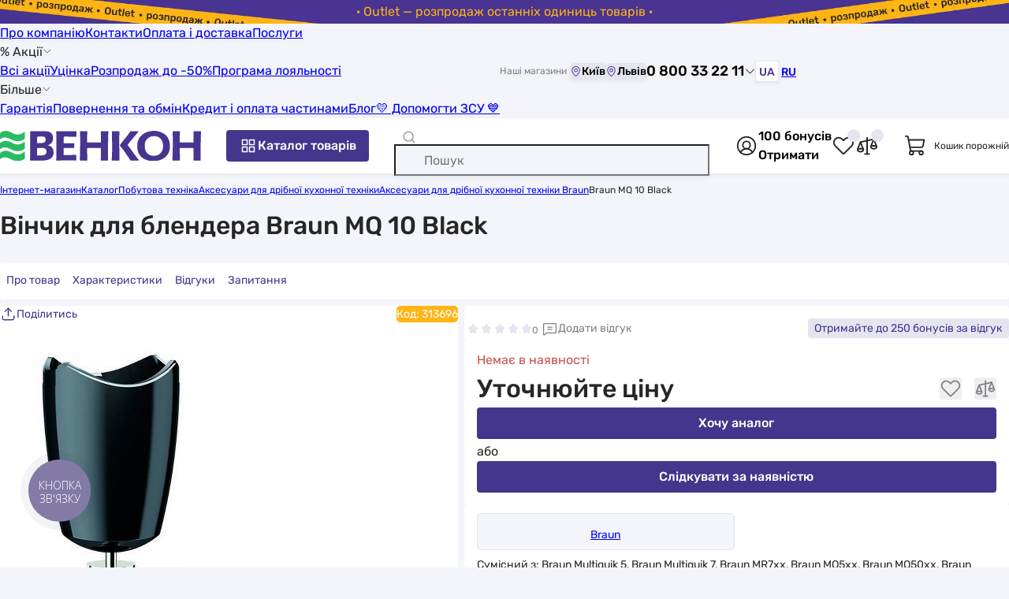

--- FILE ---
content_type: text/html; charset=UTF-8
request_url: https://vencon.ua/ua/products/braun-mq-10-black
body_size: 28153
content:
 <!doctype html>
<html lang=uk>
<head>
<title>ᐉ Вінчик для блендера Braun MQ 10 Black купити по ціні по запиту грн. в Києві та Львові, Україна</title>
<meta charset=UTF-8>
<meta name=viewport content="width=device-width, user-scalable=no, initial-scale=1.0, maximum-scale=1.0, minimum-scale=1.0">
<meta http-equiv=X-UA-Compatible content="ie=edge">
<link rel=apple-touch-icon sizes=180x180 href="/apple-touch-icon.png">
<link rel=icon type="image/png" sizes=32x32 href="/favicon-32x32.png">
<link rel=icon type="image/png" sizes=16x16 href="/favicon-16x16.png">
<link rel=mask-icon href="/safari-pinned-tab.svg" color="#5bbad5">
<link rel=preload href="/build/Rubik-Regular.woff2" as=font type="font/woff2" crossorigin=anonymous>
<link rel=preload href="/build/Rubik-Medium.woff2" as=font type="font/woff2" crossorigin=anonymous>
<meta name=msapplication-TileColor content="#F7F8FC">
<meta name=theme-color content="#F7F8FC">
<link href="https://vencon.ua/ua/products/braun-mq-10-black" rel=alternate hreflang=uk-UA /><link href="https://vencon.ua/products/braun-mq-10-black" rel=alternate hreflang=ru-UA /><link href="https://vencon.ua/products/braun-mq-10-black" rel=x-default hreflang=ru-UA /><script>
    (() => {
        if (!window.app) {
            window.app = {};
        }
        window.app.isBot = '';
    })()
</script>
<!-- Google Tag Manager -->
<script>(function(w,d,s,l,i){w[l]=w[l]||[];w[l].push({'gtm.start':new Date().getTime(),event:'gtm.js'});var f=d.getElementsByTagName(s)[0],j=d.createElement(s),dl=l!='dataLayer'?'&l='+l:'';j.async=true;j.src='https://www.googletagmanager.com/gtm.js?id='+i+dl;f.parentNode.insertBefore(j,f);})(window,document,'script','dataLayer','GTM-MXP88MF');</script>
<!-- End Google Tag Manager --><meta property=og:site_name content="Венкон">
<meta property=og:locale content=uk_UA>
<meta property=og:title content="ᐉ Вінчик для блендера Braun MQ 10 Black">
<meta property=og:url content="https%3A%2F%2Fvencon.ua%2Fua%2Fproducts%2Fbraun-mq-10-black">
<meta property=og:description content="0(44) 337-22-11  ✅ Вінчик для блендера Braun MQ 10 Black  ✅  з доставкою по Україні у VENCON.UA">
<meta property=og:image content="/uploads/goods/314904/main/braun-mq-10-black.jpg">
<meta property=og:image:width content=360>
<meta property=og:image:height content=360>
<meta itemprop=image content="/uploads/goods/314904/main/braun-mq-10-black.jpg">
<meta name=robots content="index, follow">
<meta name=description content="0(44) 337-22-11  ✅ Вінчик для блендера Braun MQ 10 Black ⮞ купити в Києві в VENCON.UA ☝☝ Ціна по запиту (05.12.2025) ⮞ Завод Braun ⮞ Braun MQ 10 Black: відгуки, характеристики, інструкція, підбір (Грудень 2025 ) ⮞ Продаж в Україні з доставкою в Харків, Херсон, Кривий Ріг, Дніпро... ">
<meta name=keywords content="Вінчик для блендера Braun MQ 10 Black">
<link href="https://vencon.ua/ua/products/braun-mq-10-black" rel=canonical>
<link href="/build/base.css?v=cUXaHRzBnH" rel=preload as=style>
<link href="/build/base.css?v=cUXaHRzBnH" rel=stylesheet>
<link href="/build/lazy_load_block.css?v=ThIkG7qqdC" rel=stylesheet>
<link href="/build/product_page_review_and_question_widget.css?v=g7nVZOAA9C" rel=stylesheet>
<link href="/build/rating_widget.css?v=AfKT63Jhk9" rel=stylesheet>
<link href="/build/product_page.css?v=uaK0vS5W6d" rel=preload as=style>
<link href="/build/product_page.css?v=uaK0vS5W6d" rel=stylesheet> </head>
<body itemscope itemtype="https://schema.org/ItemPage">
<!-- Google Tag Manager (noscript) -->
<noscript><iframe src="https://www.googletagmanager.com/ns.html?id=GTM-MXP88MF" height=0 width=0 style="display:none;visibility:hidden"></iframe></noscript>
<!-- End Google Tag Manager (noscript) --> <div class="pre-header go-to-url-element" style="color: #ffb412; background-image:url(/uploads/pre_header/17/outlet-rozprodazh-ostann-h-odinic-tovar-v-desktop.jpg)" data-url=_S_ua_S_actions_S_outlet-rasprodazha><div class=text-wrap>· Outlet — розпродаж останніх одиниць товарів ·</div></div><header class="page-header wrap">
<div class=line-one>
<div class=menu>
<a class="link black-link" href="/ua/o-kompanii">Про компанію</a><a class="link black-link" href="/ua/contacts">Контакти</a><a class="link black-link" href="/ua/oplata-i-dostavka">Оплата і доставка</a><a class="link black-link" href="/ua/catalog/uslugi">Послуги</a><div class="with-children link black-link hover-pointer">% Акції<svg class=icon fill='var(--color-black)' width=12 height=12><use href="#icon-arrowDown"></use></svg><div class=children><a class="link black-link" href="/ua/actions">Всі акції</a><a class="link black-link" href="/ua/actions/ucenka">Уцінка</a><a class="link black-link" href="/ua/actions/wintersale">Розпродаж до -50%</a><a class="link black-link" href="/ua/loyalty">Програма лояльності</a></div></div><div class="with-children link black-link hover-pointer">Більше<svg class=icon fill='var(--color-black)' width=12 height=12><use href="#icon-arrowDown"></use></svg><div class=children><a class="link black-link" href="/ua/garantiya">Гарантія</a><a class="link black-link" href="/ua/returns-and-exchange">Повернення та обмін</a><a class="link black-link" href="/ua/kredit">Кредит і оплата частинами</a><a class="link black-link" href="/ua/articles">Блог</a><a class="link black-link" href="/ua/dopomogti-zsu">&#128155; Допомогти ЗСУ &#128153;</a></div></div></div>
<div class="shop-list d-flex align-center gap-4">
<span class="fs-12 text-color-gray mr-4">Наші магазини</span>
<button type=button class="hover-pointer fs-14 no-border bg-color-purple-pastel d-flex align-center rounded show-dialog-btn" data-type=popup data-url="_S_ua_S_shop_S_shop-stock_S_render-schedule-popup-by-city?cityId=314"><svg class=icon fill='var(--color-violet)' width=15 height=15><use href="#icon-mapPin"></use></svg>Київ</button><button type=button class="hover-pointer fs-14 no-border bg-color-purple-pastel d-flex align-center rounded show-dialog-btn" data-type=popup data-url="_S_ua_S_shop_S_shop-stock_S_render-schedule-popup-by-city?cityId=1057"><svg class=icon fill='var(--color-violet)' width=15 height=15><use href="#icon-mapPin"></use></svg>Львів</button></div>
<button type=button class="show-dialog-btn hover-pointer d-flex align-center fs-18 fw-500 no-background no-border gap-4" data-type=popup data-url="_S_ua_S_site_S_render-header-contact-dialog?asPopup=1">0 800 33 22 11<svg class=icon fill='var(--color-black)' width=15 height=15><use href="#icon-arrowDown"></use></svg></button>
<div class="lang-switcher d-flex gap-4" data-url=_S_site_S_set-user-switched-site-lang>
<button type=button class="fs-14 no-border" data-lang=uk>UA</button><a class="fs-14 no-border btn lang-switcher-btn" href="/products/braun-mq-10-black" data-lang=ru>RU</a></div>
</div>
<div class="page-header-main-content-wrap bg-color-white">
<button type=button class="open-side-menu-btn show-dialog-btn bg-color-white no-border hover-pointer d-flex" data-type=modal data-url=_S_ua_S_site_S_render-header-side-menu-dialog aria-label="Меню"><svg class=icon fill='var(--color-gray)' width=24 height=24><use href="#icon-list"></use></svg></button>
<a class="home-page-link d-flex align-center" href="/ua"><img class=img-responsive src="/build/logo.svg?v=gBN3lPjgui" srcset="/build/logo.svg?v=gBN3lPjgui" width=255 height=40 alt="Інтернет-магазин Венкон" title="Інтернет-магазин Венкон" decoding=async></a> <button class="align-center gap-4 btn btn-violet open-catalog-menu-btn show-dialog-btn" type=button data-dialog-id=catalog-menu-dialog data-url=_S_ua_S_catalog-menu_S_render aria-label="Каталог товарів"><svg class=icon fill='var(--color-white)' width=24 height=24><use href="#icon-squaresFour"></use></svg>Каталог товарів</button>
<form id=quick-search-form action="/ua/search" role=search><div class="input-container d-flex align-center">
<svg class="search-icon icon" fill='var(--color-gray)' width=18 height=18><use href="#icon-magnifyingGlass"></use></svg> <input type=search id=quick-search-input class=w-100 name=q aria-label="Пошук" data-search-url=_S_ua_S_search data-suggest-search-url=_S_ua_S_search_S_quick placeholder="Пошук" autocomplete=off> <button type=button class="clear-btn no-background no-border hover-pointer d-flex"><svg class=icon fill='var(--color-gray)' width=18 height=18><use href="#icon-close"></use></svg></button>
</div>
<button style="display: none;" type=submit class="btn btn-violet" aria-label="Пошук">Пошук</button>
</form> <div class="d-flex gap-24 align-center quick-actions-buttons-container">
<button type=button class="d-flex no-background no-border hover-pointer show-dialog-btn auth-btn" data-url=_S_ua_S_auth_S_render-auth-modal data-type=modal aria-label="Авторизуватися"><svg class=icon fill='var(--color-black)' width=30 height=30><use href="#icon-userInCircle"></use></svg></button> <button type=button class="d-flex no-background no-border hover-pointer bonus-info-btn show-dialog-btn not-authorized" data-as-popup-on-desktop=true data-url=_S_ua_S_user_S_default_S_render-bonus-for-sign-up-info-dialog><span class=bonus-count>100 бонусів</span><span class="link violet-link">Отримати</span></button> <button type=button class="header-wish-list-btn show-count-in-circle d-flex no-background no-border hover-pointer" aria-label="Список обраних товарів"><svg class=icon fill='var(--color-black)' width=30 height=30><use href="#icon-heartStraight"></use></svg></button> <button type=button class="header-compare-btn show-count-in-circle d-flex no-background no-border hover-pointer" aria-label="Список порівнянь товарів"><svg class=icon fill='var(--color-black)' width=30 height=30><use href="#icon-scales"></use></svg></button> </div>
<div class="header-cart align-center">
<svg class=icon fill='var(--color-black)' width=30 height=30><use href="#icon-shoppingCart"></use></svg> <span class=fs-12>Кошик порожній</span>
</div>
<button type=button class="show-dialog-btn open-contact-modal-btn bg-color-white no-border d-flex" aria-label="Контакти" data-type=modal data-url=_S_ua_S_site_S_render-header-contact-dialog>
<svg class=icon fill='var(--color-violet)' width=24 height=24><use href="#icon-feedback"></use></svg> </button>
</div>
</header> <main class="page-main pt-12 pb-40"><div class=wrap><nav class=breadcrumbs-nav aria-label="Хлібні крихти"><ul class=breadcrumb-block itemscope="" itemtype="https://schema.org/BreadcrumbList"><li itemprop=itemListElement itemscope itemtype="https://schema.org/ListItem"><a class=gray-link href="/ua" itemprop=item>Інтернет-магазин</a><meta itemprop=name content="Інтернет-магазин"/><meta itemprop=position content=1 /></li><li itemprop=itemListElement itemscope itemtype="https://schema.org/ListItem"><a class=gray-link href="/ua/catalog" itemprop=item>Каталог</a><meta itemprop=name content="Каталог"/><meta itemprop=position content=2 /></li><li itemprop=itemListElement itemscope itemtype="https://schema.org/ListItem"><a class=gray-link href="/ua/catalog/bytovaya-tehnika" itemprop=item>Побутова техніка</a><meta itemprop=name content="Побутова техніка"/><meta itemprop=position content=3 /></li><li itemprop=itemListElement itemscope itemtype="https://schema.org/ListItem"><a class=gray-link href="/ua/catalog/aksessuary-dlya-melkoj-kuhonnoj-tehniki" itemprop=item>Аксесуари для дрібної кухонної техніки</a><meta itemprop=name content="Аксесуари для дрібної кухонної техніки"/><meta itemprop=position content=4 /></li><li itemprop=itemListElement itemscope itemtype="https://schema.org/ListItem"><a class=gray-link href="/ua/catalog/aksessuary-dlya-melkoj-kuhonnoj-tehniki/braun" itemprop=item>Аксесуари для дрібної кухонної техніки Braun</a><meta itemprop=name content="Аксесуари для дрібної кухонної техніки Braun"/><meta itemprop=position content=5 /></li><li aria-current=page itemprop=itemListElement itemscope itemtype="https://schema.org/ListItem" class=active><span itemprop=name>Braun MQ 10 Black</span><meta itemprop=position content=6 /></li></ul></nav>
<div class="product-page google-data-layer-item" data-layer-params="listTitle:direct;id:313696;name:Braun MQ 10 Black;price:0;category:Аксессуары для мелкой кухонной техники;brand:Braun;variant:Нет в наличии;position:1" itemscope itemprop=mainEntity itemtype="https://schema.org/Product" data-id=314904 data-is-available="">
<link itemprop=url href="https://vencon.ua/ua/products/braun-mq-10-black">
<meta itemprop=image content="https://vencon.ua/uploads/goods/314904/main/braun-mq-10-black.jpg">
<header><h1 class=page-title itemprop=name>Вінчик для блендера Braun MQ 10 Black</h1></header>
<div id=product-page-navigation>
<div class=menu-list>
<button class="active menu-item scroll-to-element" type=button data-target="#page-intro-container">Про товар</button>
<button class="menu-item scroll-to-element" type=button data-target="#product-chars">Характеристики</button>
<button class="menu-item scroll-to-element" type=button data-target="#product-reviews">Відгуки </button>
<button class="menu-item scroll-to-element" type=button data-target="#product-questions">Запитання </button>
</div>
</div>
<div id=page-intro-container class=page-intro-container itemprop=offers itemscope=itemscope itemtype="https://schema.org/Offer">
<div class=rating-reviews-questions-buttons>
<div id=rating-314904 class="scroll-to-element rating-widget read-only show-rate-value-number style-star" title=0 data-value=0 data-target="#reviews" style="--active-width: 0%; --star-size: 14px;"><div class=rating-body>
<div class=stars>
<div class=not-active-stars>
<svg class=icon fill='var(--color-purple-pastel)' width=14 height=14><use href="#icon-star"></use></svg><svg class=icon fill='var(--color-purple-pastel)' width=14 height=14><use href="#icon-star"></use></svg><svg class=icon fill='var(--color-purple-pastel)' width=14 height=14><use href="#icon-star"></use></svg><svg class=icon fill='var(--color-purple-pastel)' width=14 height=14><use href="#icon-star"></use></svg><svg class=icon fill='var(--color-purple-pastel)' width=14 height=14><use href="#icon-star"></use></svg></div>
<div class=active-stars>
<svg class=icon fill='var(--color-orange)' width=14 height=14><use href="#icon-star"></use></svg><svg class=icon fill='var(--color-orange)' width=14 height=14><use href="#icon-star"></use></svg><svg class=icon fill='var(--color-orange)' width=14 height=14><use href="#icon-star"></use></svg><svg class=icon fill='var(--color-orange)' width=14 height=14><use href="#icon-star"></use></svg><svg class=icon fill='var(--color-orange)' width=14 height=14><use href="#icon-star"></use></svg></div>
</div>
</div>
</div> <button class="scroll-to-element no-background no-border btn scroll-to-reviews-btn" type=button data-target="#product-reviews"><svg class=icon fill='var(--color-gray)' width=21 height=21><use href="#icon-chatText"></use></svg>Додати відгук</button>
<button class="btn btn-purple-pastel show-dialog-btn bonus-for-review-btn" type=button data-url="_S_ua_S_page_S_page_S_view-in-dialog?id=122">
<span>Отримайте </span>
до 250 бонусів за відгук </button>
</div>
<div class=share-btn-and-article>
<button type=button class="show-share-dialog-btn show-dialog-btn" data-url="_S_ua_S_site_S_render-share-dialog?entity=product" aria-label="Поділитись" data-as-popup-on-desktop=true><svg class=icon fill='var(--color-violet)' width=21 height=21><use href="#icon-share"></use></svg><span>Поділитись</span></button> <span class=article-number>
Код: <span itemprop=sku>313696</span> </span>
</div>
<div class=main-gallery-container>
<div id=main-gallery-slider class=swiper-slider-container data-active-slide-number=0 data-slides-per-view=1 data-enable-zoom=1 data-enable-navigation=1><div class=swiper><div class=swiper-wrapper><div class=swiper-slide><div class=swiper-zoom-container><img class=img-responsive src="/uploads/goods/314904/main/braun-mq-10-black.jpg" srcset="/uploads/goods/314904/main/thumbs/sauto_1000__st/braun-mq-10-black.jpg" width=auto height=1000 alt="Вінчик для блендера Braun MQ 10 Black в інтернет-магазині, головне фото" title="Braun MQ 10 Black - фото 1" decoding=async></div></div>
<div class=swiper-slide><div class=swiper-zoom-container><img class="lazy-load img-responsive" src="/uploads/goods/314904/additional/braun-mq-10-black-1.jpg" srcset="/img/loading.svg?v=1" width=auto height=1000 alt="Вінчик для блендера Braun MQ 10 Black ціна 0 грн - фотографія 2" title="Braun MQ 10 Black - фото 2" data-srcset="/uploads/goods/314904/additional/thumbs/sauto_1000__st/braun-mq-10-black-1.jpg" decoding=async></div></div></div></div> <div class=zoom-and-open-gallery-buttons>
<button type=button aria-label="Збільшити зображення" class=switch-img-zoom-mode-btn><svg class=icon fill='var(--color-gray)' width=28 height=28><use href="#icon-magnifyingGlassPlus"></use></svg></button>
<button type=button class="open-product-media-dialog-btn show-dialog-btn" aria-label="Відкрити галерею" data-url="_S_ua_S_shop_S_product_S_render-gallery-dialog?id=314904" data-images-count=2><svg class=icon fill='var(--color-gray)' width=28 height=28><use href="#icon-openGallery"></use></svg></button>
</div>
</div> <div class=thumbs-container>
<div class=list><div class="gallery-thumb active" data-slide-num=0 itemprop=image itemscope="" itemtype="https://schema.org/ImageObject"><img class="lazy-load img-responsive" src="/uploads/goods/314904/main/braun-mq-10-black.jpg" srcset="/img/loading.svg?v=1 80w" width=80 height=80 alt="Вінчик для блендера Braun MQ 10 Black в інтернет-магазині, головне фото" itemprop=contentUrl data-srcset="/uploads/goods/314904/main/thumbs/s80_80__st/braun-mq-10-black.jpg 80w" decoding=async><meta itemprop=name content="Braun MQ 10 Black - фото 1"><meta itemprop=description content="Вінчик для блендера Braun MQ 10 Black в інтернет-магазині, головне фото у vencon.ua"></div><div class=gallery-thumb data-slide-num=1 itemprop=image itemscope="" itemtype="https://schema.org/ImageObject"><img class="lazy-load img-responsive" src="/uploads/goods/314904/additional/braun-mq-10-black-1.jpg" srcset="/img/loading.svg?v=1 80w" width=80 height=80 alt="Вінчик для блендера Braun MQ 10 Black ціна 0 грн - фотографія 2" itemprop=contentUrl data-srcset="/uploads/goods/314904/additional/thumbs/s80_80__st/braun-mq-10-black-1.jpg 80w" decoding=async><meta itemprop=name content="Braun MQ 10 Black - фото 2"><meta itemprop=description content="Вінчик для блендера Braun MQ 10 Black ціна 0 грн - фотографія 2 у vencon.ua"></div></div>
</div>
</div>
<div class="page-intro-group group-1">
<div class="availability-price-compare-wishlist-services-buy-buttons product-page-intro-block">
<div class=availability-label style="color: #c95151">
<meta itemprop=availability content="https://schema.org/OutOfStock">
<meta itemprop=itemCondition content="https://schema.org/NewCondition">
<span class=circle style="background: #c95151"></span>
<span>Немає в наявності</span>
</div>
<div class=product-page-price-block>
<div class=actual><meta itemprop=priceCurrency content=UAH><meta itemprop=priceValidUntil content=2026-12-05><span itemprop=price content=0>Уточнюйте ціну</span></div>
<div class=d-none itemprop=hasMerchantReturnPolicy itemscope itemtype="https://schema.org/MerchantReturnPolicy"><meta itemprop=applicableCountry content=UA><meta itemprop=merchantReturnDays content=14><link href="https://schema.org/MerchantReturnFiniteReturnWindow" itemprop=returnPolicyCategory><link href="https://schema.org/ReturnInStore" itemprop=returnMethod><link href="https://schema.org/ReturnByMail" itemprop=returnMethod><link href="https://schema.org/FreeReturn" itemprop=returnFees><link href="https://vencon.ua/ua/returns-and-exchange" itemprop=merchantReturnLink></div><div class=d-none itemprop=seller itemscope itemtype="https://schema.org/Organization"><meta itemprop=name content="Венкон"><meta itemprop=url content="https://vencon.ua/#organization"></div>
<button type=button class="wish-list-btn add-to-wish-list-btn show-dialog-btn" data-url="_S_ua_S_shop_S_wish-list_S_add?productId=314904" title="Додати до обраного" data-product-id=314904><svg class=icon fill='var(--color-gray)' width=28 height=28><use href="#icon-heartStraight"></use></svg></button>
<button class="compare-btn add-to-compare-btn" data-id=314904 data-url=_S_ua_S_shop_S_compare_S_add data-on-product-page=0 title="Порівняти" type=button>
<svg class=icon fill='var(--color-gray)' width=28 height=28><use href="#icon-scales"></use></svg></button>
</div>
<button type=button class="btn btn-violet btn-size-thin show-dialog-btn gtm-open-shop-item-analog-request-form" data-url="_S_ua_S_shop_S_product_S_render-analog-request-dialog?id=314904">Хочу аналог</button> <div class=availability-subscribe-offer>
<div class=block-title>або</div>
<button type=button class="btn btn-violet show-dialog-btn" data-url="_S_ua_S_shop_S_product_S_render-availability-request-dialog?id=314904">Слідкувати за наявністю</button>
</div>
</div>
</div>
<div class="page-intro-group group-2">
<div class="product-main-chars product-page-intro-block">
<div class=plates data-cols-count=2 style="--cols-count: 2">
<div class=main-char-plate-item>
<div class="decor lazy-load brand-logo" data-background-image="/uploads/brands/thumbs/s100_50/braun.jpg"></div>
<a class=black-link href="/ua/catalog/aksessuary-dlya-melkoj-kuhonnoj-tehniki/braun">Braun</a> </div>
</div>
<div class=text-chars>
<div class=main-char-text-item><span class=title>Сумісний з: </span>Braun Multiquik 5, Braun Multiquik 7, Braun MR7xx, Braun MQ5xx, Braun MQ50xx, Braun MR5xx, Braun MR5xxx, Braun MR6xxx, Braun MQ30xx, Braun MQ3xxx Vario, Braun MQ7xx</div>
</div>
<button type=button class="scroll-to-element no-border no-background hover-pointer" aria-label="Всі характеристики" data-target="#product-chars"><svg class=icon fill='var(--color-violet)' width=18 height=18><use href="#icon-list"></use></svg>Всі характеристики</button>
</div>
<div class="product-warranty product-page-intro-block">
<div><span class=value>14</span> <span>днів на обмін та повернення</span></div></div>
</div>
</div>
<div class="consultation-offer product-page-white-block">
<svg class=icon fill='var(--color-black)' width=30 height=30><use href="#icon-headset"></use></svg> <div class=block-title>Потрібна допомога?</div>
<div class=block-sub-title>Експерт на зв’язку</div>
<div class=messengers>
<span class=go-to-url-element data-target=_blank data-url="https://t.me/vencononline_bot">
<svg class=icon fill='var(--color-black)' width=18 height=18><use href="#icon-telegramCircle"></use></svg>Telegram чат </span>
<span class=go-to-url-element data-target=_blank data-url="viber://pa?chatURI=vencon">
<svg class=icon fill='var(--color-black)' width=18 height=18><use href="#icon-viberCircle"></use></svg>Viber чат </span>
</div>
<button type=button class="btn btn-purple-pastel btn-size-default callback-request-btn binotel-callback-btn">Замовити дзвінок</button> <button type=button class="btn btn-violet btn-size-default gap-8 show-dialog-btn video-consultation-request-btn" data-url="_S_ua_S_shop_S_product_S_render-video-consultation-request-dialog?id=314904">
<svg class=icon fill='var(--color-white)' width=24 height=24><use href="#icon-youtubeOutline"></use></svg> Відеоконсультація </button>
</div>
<div id=product-chars class=product-page-white-block itemprop=description>
<div class=collapsible-block-with-min-height>
<div class=block-content>
<h2 class=product-page-block-heading-with-product-title>
<span class=big-text>Характеристики</span>
<span class=product-title>Вінчик для блендера Braun MQ 10 Black</span>
</h2>
<div class=chars-group>
<div class=group-title>Основні характеристики</div>
<div class=char-row itemprop=brand itemscope itemtype="https://schema.org/Brand">
<div class=char-title>Бренд</div>
<div class=char-value>
<a href="/ua/brands/braun" itemprop=url><span itemprop=name>Braun</span></a> </div>
</div>
<div class=char-row>
<div class=char-title>Країна реєстрації бренду</div>
<div class=char-value>Німеччина</div>
</div>
<div class=char-row>
<div class=char-title>
Підходить для </div>
<div class=char-value>
заглибного блендера </div>
</div>
<div class=char-row>
<div class=char-title>
Тип аксесуара </div>
<div class=char-value>
насадка </div>
</div>
<div class=char-row>
<div class=char-title>
Вид насадки </div>
<div class=char-value>
вінчик </div>
</div>
<div class=char-row>
<div class=char-title>
Сумісний з </div>
<div class=char-value>
Braun Multiquik 5, Braun Multiquik 7, Braun MR7xx, Braun MQ5xx, Braun MQ50xx, Braun MR5xx, Braun MR5xxx, Braun MR6xxx, Braun MQ30xx, Braun MQ3xxx Vario, Braun MQ7xx </div>
</div>
</div>
<div class=chars-group>
<div class=group-title>Фізичні характеристики</div>
<div class=char-row>
<div class=char-title>
Колір </div>
<div class=char-value>
чорний </div>
</div>
</div>
<div class=report-bug-offer-container>
<div class=block-title>
Побачили помилку в описі або характеристиках? Повідомте нам про це! </div>
<button class="btn btn-violet btn-size-thin show-dialog-btn" data-url="_S_ua_S_shop_S_product_S_report-bug-request?id=314904">
Повідомити про помилку </button>
<div class=text>
<svg class=icon fill='var(--color-gray)' width=32 height=32><use href="#icon-warningCircle"></use></svg> Характеристики, комплектація та фотографії Braun MQ 10 Black носять ознайомлювальний характер і можуть змінюватися виробником без повідомлення. Магазин не несе відповідальності за зміни, внесені виробником. </div>
</div>
</div>
<button type=button class="toggle-btn btn btn-violet" data-revert-text="Основні характеристики">Показати всі характеристики<svg class=icon fill='var(--color-white)' width=24 height=24><use href="#icon-arrowDown"></use></svg></button> </div>
</div>
<div id=product-reviews class=product-page-white-block data-render-gallery-dialog-url="_S_ua_S_shop_S_product_S_render-gallery-dialog?id=314904&activeGroup=reviews">
<h2 class=product-page-block-heading-with-product-title>
<span class=big-text>Відгуки</span>
<span class=product-title>Вінчик для блендера Braun MQ 10 Black</span>
</h2>
<button class="btn btn-violet btn-size-default show-dialog-btn bonus-for-review-btn" type=button data-url="_S_ua_S_page_S_page_S_view-in-dialog?id=122">
Як отримати бонуси за відгуки </button>
<div class=sorter-and-add-btn-container>
<div class="text-color-violet fw-500 fs-21-desktop fs-18">Будьте першим, хто напише відгук</div>
<button class="btn btn-violet btn-size-default show-dialog-btn align-center gap-4 render-create-form-dialog-btn" data-url="_S_ua_S_review_S_default_S_render-form-for-product-dialog?productId=314904&shopCategoryId=11979&installationAvailable=0"><svg class=icon fill='var(--color-white)' width=24 height=24><use href="#icon-plus"></use></svg>Додати свій відгук</button>
</div>
</div>
<div id=product-questions class=product-page-white-block data-render-gallery-dialog-url="_S_ua_S_shop_S_product_S_render-gallery-dialog?id=314904&activeGroup=questions">
<h2 class=product-page-block-heading-with-product-title>
<span class=big-text>Запитання</span>
<span class=product-title>Вінчик для блендера Braun MQ 10 Black</span>
</h2>
<div class=sorter-and-add-btn-container>
<div class="text-color-violet fw-500 fs-21-desktop fs-18">На питання відповідають експерти</div>
<button class="btn btn-violet btn-size-default show-dialog-btn align-center gap-4 render-create-form-dialog-btn" data-url="_S_ua_S_shop_S_product-question_S_render-form-dialog?productId=314904"><svg class=icon fill='var(--color-white)' width=24 height=24><use href="#icon-plus"></use></svg>Задати питання</button>
</div>
</div>
<div class="action-slider swiper-slider-container" style="--slide-border-width:0;--slide-padding: 0;--slide-max-width:395px; --img-aspect-ratio: 1.86/1" data-enable-navigation=1><div class=swiper><div class=swiper-wrapper><div class=swiper-slide><a href="/ua/actions/besplatnaya-dostavka-zakazov-po-ukraine"><img class="horizontal lazy-load img-responsive" src="/uploads/action/1760/besplatnaya-dostavka-zakazov-po-ukraine-horizontal.jpg" srcset="/img/loading.svg?v=1 395w" width=395 height=212 alt="Безкоштовна доставка замовлень по Україні" style="aspect-ratio: 1524/816" data-srcset="/uploads/action/1760/thumbs/s790_424__st/besplatnaya-dostavka-zakazov-po-ukraine-horizontal.jpg 395w" decoding=async></a></div>
<div class=swiper-slide><a href="/ua/actions/besplatnaya-dostavka-tovarov-vents-domovent-blauberg-awenta-na-summu-ot-1000-grn-po-ukraine"><img class="horizontal lazy-load img-responsive" src="/uploads/action/1769/besplatnaya-dostavka-tovarov-brenda-ecosoft-na-summu-ot-1000-grn-po-ukraine-horizontal.jpg" srcset="/img/loading.svg?v=1 395w" width=395 height=212 alt="Безкоштовна доставка товарів Вентс, Домовент, Blauberg та Awenta на суму від 1000 грн по Україні" style="aspect-ratio: 1524/816" data-srcset="/uploads/action/1769/thumbs/s790_424__st/besplatnaya-dostavka-tovarov-brenda-ecosoft-na-summu-ot-1000-grn-po-ukraine-horizontal.jpg 395w" decoding=async></a></div>
<div class=swiper-slide><a href="/ua/actions/besplatnaya-dostavka-ventilyacii-na-summu-ot-3000-grn"><img class="horizontal lazy-load img-responsive" src="/uploads/action/1761/besplatnaya-dostavka-ventilyacii-na-summu-ot-1000-grn-po-ukraine-horizontal.jpg" srcset="/img/loading.svg?v=1 395w" width=395 height=212 alt="Безкоштовна доставка вентиляції на суму від 3000 грн по Україні" style="aspect-ratio: 1524/816" data-srcset="/uploads/action/1761/thumbs/s790_424__st/besplatnaya-dostavka-ventilyacii-na-summu-ot-1000-grn-po-ukraine-horizontal.jpg 395w" decoding=async></a></div></div></div></div>
<div class="product-parts-and-consumables-lazy-load-block lazy-load-block" data-url=_S_ua_S_lazy-load-block_S_render data-params=eyJ3aWRnZXQiOiJmcm9udGVuZFxcbW9kdWxlc1xcc2hvcFxcd2lkZ2V0c1xcUHJvZHVjdFZpZXdlZFRvZ2V0aGVyV2lkZ2V0IiwicGFyYW1zIjpbeyJwcm9kdWN0SWQiOjMxNDkwNCwicHJvZHVjdENhdGVnb3J5SWQiOjExOTc5fV19 style="--height-lazy-load-block:288px;--height-lazy-load-block-desktop:296px;"></div>
</div>
<nav class="product-page-white-block cross-links-container">
<div class=product-page-block-heading>Часто шукають</div>
<ul class=links>
<li><a class=violet-link href="/ua/catalog/aksessuary-dlya-melkoj-kuhonnoj-tehniki" itemprop=relatedLink>Аксесуари для дрібної кухонної техніки</a></li><li><a class=violet-link href="/ua/catalog/aksessuary-dlya-melkoj-kuhonnoj-tehniki/kenwood" itemprop=relatedLink>Аксесуари для дрібної кухонної техніки Kenwood</a></li><li><a class=violet-link href="/ua/herson/catalog/aksessuary-dlya-melkoj-kuhonnoj-tehniki" itemprop=relatedLink>Аксесуари для дрібної кухонної техніки в Херсоні</a></li> </ul>
</nav>
<script id=data-layer-js>try{setTimeout(function(){window.dataLayer=window.dataLayer||[];if(''){dataLayer.push({ecommerce:null});dataLayer.push({event:"select_item",ecommerce:{items:[{"item_id":313696,"item_name":"Braun MQ 10 Black","price":0,"item_category":"\u0410\u043a\u0441\u0435\u0441\u0441\u0443\u0430\u0440\u044b \u0434\u043b\u044f \u043c\u0435\u043b\u043a\u043e\u0439 \u043a\u0443\u0445\u043e\u043d\u043d\u043e\u0439 \u0442\u0435\u0445\u043d\u0438\u043a\u0438","item_brand":"Braun","item_variant":"\u041d\u0435\u0442 \u0432 \u043d\u0430\u043b\u0438\u0447\u0438\u0438","item_list_name":"direct","index":1}]}});}dataLayer.push({ecommerce:null});dataLayer.push({event:"view_item",ecommerce:{items:[{"item_id":313696,"item_name":"Braun MQ 10 Black","price":0,"item_category":"\u0410\u043a\u0441\u0435\u0441\u0441\u0443\u0430\u0440\u044b \u0434\u043b\u044f \u043c\u0435\u043b\u043a\u043e\u0439 \u043a\u0443\u0445\u043e\u043d\u043d\u043e\u0439 \u0442\u0435\u0445\u043d\u0438\u043a\u0438","item_brand":"Braun","item_variant":"\u041d\u0435\u0442 \u0432 \u043d\u0430\u043b\u0438\u0447\u0438\u0438","item_list_name":"direct","index":1}]}});},1500);}catch(err){}</script>
<script id=facebook-event-service-js>setTimeout(function(){try{if(typeof fbq=='function'){fbq('track','ViewContent',{value:'0',currency:'UAH',content_ids:['314904'],content_type:'product',content_category:'Аксессуары для мелкой кухонной техники'});}}catch(err){}},1000)</script>
<script>
    (() => {
        setTimeout(() => {
            const formData = new FormData();
            formData.append('id', '314904');
            formData.append('modelName', 'ShopItem');

            try {
                window.app.fetchRequest('_S_site_S_save-user-views-log', {method: 'POST', body: formData}).then();
            } catch (error) {
            }
        }, 300);
    })();
</script>
<script>
        (() => {
            setTimeout(() => {
                const formData = new FormData();
                formData.append('id', '314904');

                try {
                    window.app.fetchRequest('_S_shop_S_product_S_save-product-watched', {method: 'POST', body: formData}).then();
                } catch (error) {
                }
            }, 1000);
        })();
    </script>
</div></main>
<footer class=page-footer>
<div class=footer-content-wrap>
<form class=subscribe-form action="/ua/user/email-subscription/create" method=post data-validate-url="/ua/user/email-subscription/validate"><div class=wrap>
<input type=hidden name="EmailSubscription[time]" value=1764905622> <input type=text class=hidden name="EmailSubscription[text]"> <div class=title>Отримуйте вигідні пропозиції та корисні поради</div>
<div class=sub-title>підписуйтеся на персональну розсилку</div>
<div class="form-field-container field-emailsubscription-email form-field-container">
<input type=text name="EmailSubscription[email]" placeholder=Email> </div>
<button type=submit class="btn btn-violet">Підписатися</button></div>
</form> <div class=footer-content>
<div class=wrap>
<div class="footer-nav-block footer-collapsible-block">
<div class=block-title>
Венкон <svg class=icon fill='var(--color-violet)' width=24 height=24><use href="#icon-arrowDown"></use></svg> </div>
<div class=block-content>
<a class="footer-nav-link black-link" href="/ua/o-kompanii">Про компанію </a><a class="footer-nav-link black-link" href="/ua/contacts">Контакти </a><a class="footer-nav-link black-link" href="/ua/pravila-ispolzovaniya-sajta">Правила сайту та договір </a><a class="footer-nav-link black-link" href="/ua/policy">Політика конфіденційності </a><a class="footer-nav-link black-link" href="/ua/vakansii">Вакансії </a><a class="footer-nav-link black-link" href="/ua/sotrudnichestvo">Співпраця </a><a class="footer-nav-link black-link" href="/ua/kazhdyj-montazh-zastrahovan">Кожен монтаж застрахований </a><a class="footer-nav-link black-link" href="/ua/servisnye-centry">Сервісний центр </a><a class="footer-nav-link black-link" href="/ua/nashi-obekty">Наші об'єкти, портфоліо </a> </div>
</div>
<div class="footer-nav-block footer-collapsible-block">
<div class=block-title>
Покупцям <svg class=icon fill='var(--color-violet)' width=24 height=24><use href="#icon-arrowDown"></use></svg> </div>
<div class=block-content>
<a class="footer-nav-link black-link" href="/ua/oplata-i-dostavka">Оплата і доставка </a><a class="footer-nav-link black-link" href="/ua/garantiya">Гарантія </a><a class="footer-nav-link black-link" href="/ua/returns-and-exchange">Повернення та обмін </a><a class="footer-nav-link black-link" href="/ua/kredit">Кредит і оплата частинами </a><a class="footer-nav-link black-link" href="/ua/beznalichnyj-raschet">Безготівковий розрахунок </a><a class="footer-nav-link black-link" href="/ua/contacts">Магазини </a><a class="footer-nav-link black-link" href="/ua/loyalty">Програма лояльності </a><a class="footer-nav-link black-link" href="/ua/catalog/dopolnitelnaya-garantiya">Додаткова гарантія </a><a class="footer-nav-link black-link" href="/ua/support">Служба підтримки </a> </div>
</div>
<div class="footer-nav-block footer-collapsible-block">
<div class=block-title>
Корисна інформація <svg class=icon fill='var(--color-violet)' width=24 height=24><use href="#icon-arrowDown"></use></svg> </div>
<div class=block-content>
<a class="footer-nav-link black-link" href="/ua/faq">Поширені запитання </a><a class="footer-nav-link black-link" href="/ua/catalog">Каталог товарів </a><a class="footer-nav-link black-link" href="/ua/brands">Виробники </a><a class="footer-nav-link black-link" href="/ua/bestsellers">Популярні товари </a><a class="footer-nav-link black-link" href="/ua/actions/wintersale">Розпродаж до -50% </a><a class="footer-nav-link black-link" href="/ua/actions/ucenka">Уцінка </a><a class="footer-nav-link black-link" href="/ua/catalog/uslugi">Послуги </a> </div>
</div>
<div class="footer-nav-block footer-collapsible-block">
<div class=block-title>
ТОП категорії <svg class=icon fill='var(--color-violet)' width=24 height=24><use href="#icon-arrowDown"></use></svg> </div>
<div class=block-content>
<a class="footer-nav-link black-link" href="/ua/catalog/bojlery">Бойлери </a><a class="footer-nav-link black-link" href="/ua/catalog/kondicionery-split-sistemy">Кондиціонери </a><a class="footer-nav-link black-link" href="/ua/catalog/filtry-dlya-vody">Фільтри для води </a><a class="footer-nav-link black-link" href="/ua/catalog/bytovye-rekuperatory">Рекуператори повітря </a><a class="footer-nav-link black-link" href="/ua/catalog/vytyazhnye-ventilyatory">Витяжні вентилятори </a><a class="footer-nav-link black-link" href="/ua/catalog/istochniki-besperebojnogo-pitaniya">Джерела безперебійного живлення </a><a class="footer-nav-link black-link" href="/ua/catalog/elektricheskie-kotly">Електричні котли </a><a class="footer-nav-link black-link" href="/ua/catalog/solnechnye-paneli">Сонячні панелі </a> </div>
</div>
<div class="footer-contacts-block footer-collapsible-block open">
<div class=block-title>Контакти<svg class=icon fill='var(--color-violet)' width=24 height=24><use href="#icon-arrowDown"></use></svg></div>
<div class=block-content>
<div class="d-flex flex-direction-column gap-24">
<div class="d-flex flex-direction-column gap-16">
<div>
<a class="binct-phone-number-1 phone-link black-link fs-18 fw-500 d-flex" href=tel:0800332211>0 800 33 22 11</a> <div class="item-title fs-12 text-color-gray">Безкоштовно по Україні</div>
</div>
<div>
<a class="binct-phone-number-2 phone-link black-link fs-18 fw-500 d-flex" href="tel:+380443372211">044 337 22 11</a>
<a class="binct-phone-number-3 phone-link black-link fs-18 fw-500 d-flex" href="tel:+380322882211">032 288 22 11</a> <div class="item-title fs-12 text-color-gray">За тарифом оператора</div>
</div>
</div>
<div class=schedule-widget>
<div class=title>Ми на зв'язку</div>
<div class=schedule>
<div>ПН - НД: 09:01 - 20:00</div>
</div>
</div>
<div>
<div class="item-title fs-12 text-color-gray mb-4">Адреси магазинів</div>
<div class="fs-14 show-dialog-btn link black-link hover-pointer mb-4" data-url="_S_ua_S_shop_S_default_S_render-shop-list-dialog?activeShopId=222">Київ, Всеволода Змієнка, 21</div><div class="fs-14 show-dialog-btn link black-link hover-pointer mb-4" data-url="_S_ua_S_shop_S_default_S_render-shop-list-dialog?activeShopId=417">Київ, Здолбунівська 7 Г (NOVUS)</div><div class="fs-14 show-dialog-btn link black-link hover-pointer" data-url="_S_ua_S_shop_S_default_S_render-shop-list-dialog?activeShopId=195">Львів, Порохова, 20 Б</div></div>
<div class=messengers>
<span class=go-to-url-element data-target=_blank data-url="https://t.me/vencononline_bot">
<svg class=icon fill='var(--color-black)' width=18 height=18><use href="#icon-telegramCircle"></use></svg>Telegram чат </span>
<span class=go-to-url-element data-target=_blank data-url="viber://pa?chatURI=vencon">
<svg class=icon fill='var(--color-black)' width=18 height=18><use href="#icon-viberCircle"></use></svg>Viber чат </span>
</div>
</div>
</div>
</div>
</div>
</div>
<div class="footer-bottom bg-color-main-bg py-24">
<div class=wrap>
<img class="logo lazy-load img-responsive" src="/build/logo.svg?v=gBN3lPjgui" srcset="/img/loading.svg?v=1 152w" width=152 height=24 alt="Венкон" data-srcset="/build/logo.svg?v=gBN3lPjgui 152w" decoding=async> <div class=social-links>
<a href="https://www.tiktok.com/@vencon.ua" rel="nofollow noopener" target=_blank aria-label=tiktok><svg class=icon fill='var(--color-black)' width=30 height=30><use href="#icon-tiktok"></use></svg></a> <a href="https://www.youtube.com/c/VenconUa" rel="nofollow noopener" target=_blank aria-label=youtube><svg class=icon fill='var(--color-black)' width=30 height=30><use href="#icon-youtube"></use></svg></a> <a href="https://www.instagram.com/vencon.ua" rel="nofollow noopener" target=_blank aria-label=instagram><svg class=icon fill='var(--color-black)' width=30 height=30><use href="#icon-instagram"></use></svg></a> <a href="https://www.facebook.com/vencon.ua" rel="nofollow noopener" target=_blank aria-label=facebook><svg class=icon fill='var(--color-black)' width=30 height=30><use href="#icon-facebook"></use></svg></a> <a href="https://invite.viber.com/?g2=AQB31KaM9wKjdkpsCaFDxoGy1TKCZpkwIrpZGBC1Sgym8vW7V3gv1%2Fq7cBw2eIW6&amp;amp;lang=uk" rel="nofollow noopener" target=_blank aria-label=viber><svg class=icon fill='var(--color-black)' width=30 height=30><use href="#icon-viber"></use></svg></a> <a href="https://t.me/vencon" rel="nofollow noopener" target=_blank aria-label=telegram><svg class=icon fill='var(--color-black)' width=30 height=30><use href="#icon-telegram"></use></svg></a> </div>
<div class="separator mt-16 mb-24"></div>
<div class="copyright text-color-gray">ТОВ "Експерт з кліматичної техніки" © ВЕНКОН™ 2006-2025</div>
<div class="credit-cards d-flex align-center justify-content-end gap-12">
<svg class=icon fill='var(--color-gray)' width=60 height=24><use href="#icon-mastercardSecureCode"></use></svg> <svg class=icon fill='var(--color-gray)' width=43 height=24><use href="#icon-verifiedByVisa"></use></svg> </div>
</div>
</div>
</div>
<a href="/ua/actions/besplatnaya-dostavka-zakazov-po-ukraine"><img class="after-footer-action-image wide lazy-load img-responsive" src="/uploads/action/1760/besplatnaya-dostavka-zakazov-po-ukraine-wide.jpg" srcset="/img/loading.svg?v=1 2200w" width=2200 height=484 alt="Безкоштовна доставка замовлень по Україні" style="aspect-ratio: 2200/484" data-srcset="/uploads/action/1760/thumbs/s2200_484__st/besplatnaya-dostavka-zakazov-po-ukraine-wide.jpg 2200w" decoding=async></a></footer>
<div class="page-bottom-floating-bar bg-color-white">
<div class=price-block><div class=product-price><span class=actual>Уточнюйте ціну</span></div><button type=button class="btn btn-violet btn-size-thin show-dialog-btn gtm-open-shop-item-analog-request-form" data-url="_S_ua_S_shop_S_product_S_render-analog-request-dialog?id=314904">Хочу аналог</button></div> <div class=navigation>
<span class=go-to-url-element data-url="/ua"><button type=button class=btn><svg class=icon fill='var(--color-black)' width=24 height=24><use href="#icon-majesticonsHomeLine"></use></svg>Головна</button></span> <button type=button class="btn show-dialog-btn" data-dialog-id=catalog-menu-dialog data-url=_S_ua_S_catalog-menu_S_render><svg class=icon fill='var(--color-black)' width=24 height=24><use href="#icon-squaresFour"></use></svg>Каталог</button> <button type=button class="btn go-to-url-element floating-bar-cart-link show-count-in-circle" data-count=0 data-url=_S_ua_S_shop_S_cart><svg class=icon fill='var(--color-black)' width=24 height=24><use href="#icon-shoppingCart"></use></svg>Кошик</button> <button type=button class="btn go-to-url-element" data-url=_S_ua_S_user_S_profile_S_person><svg class=icon fill='var(--color-black)' width=24 height=24><use href="#icon-user"></use></svg>Кабінет</button> <button type=button class="btn show-dialog-btn" data-url=_S_ua_S_site_S_render-header-side-menu-dialog><svg class=icon fill='var(--color-black)' width=24 height=24><use href="#icon-list"></use></svg>Більше</button> </div>
</div> <button type=button class="scroll-to-page-top-btn btn btn-violet" aria-label="Піднятися вгору сторінки"><svg class=icon fill='var(--color-white)' width=24 height=24><use href="#icon-arrowUp"></use></svg></button> <svg class="hidden icons-sprite" xmlns="http://www.w3.org/2000/svg" xmlns:xlink="http://www.w3.org/1999/xlink"><defs><symbol id=icon-star viewBox="0 0 32 32"><path d="M18.797 4.684c.356.596.745 1.292 1.189 2.087l.459.823c.504.905.756 1.357 1.148 1.655.393.298.882.409 1.86.63l.89.202c3.445.778 5.167 1.169 5.577 2.486.409 1.318-.765 2.691-3.112 5.435l-.61.713c-.665.777-.999 1.168-1.147 1.65-.151.482-.101 1.003 0 2.044l.093.954c.354 3.659.53 5.488-.543 6.303-1.07.812-2.683.07-5.907-1.414l-.833-.384c-.902-.415-1.408-.625-1.886-.633-.477.008-.935.218-1.836.633l-.832.384c-3.225 1.484-4.837 2.226-5.908 1.414-1.073-.815-.897-2.644-.543-6.303l.093-.954c.101-1.041.151-1.562 0-2.044-.148-.482-.482-.873-1.148-1.65l-.609-.713c-2.347-2.744-3.52-4.117-3.112-5.435.41-1.317 2.132-1.708 5.576-2.486l.89-.202c.98-.221 1.468-.332 1.861-.63.392-.298.644-.75 1.148-1.655l.462-.828C13.784 3.598 14.67 2.01 15.988 2H16c.983.014 1.74.909 2.797 2.684z"></path></symbol><symbol id=icon-chatText viewBox="0 0 32 32"><path fill-rule=evenodd d="M3.586 6.586A2 2 0 0 1 5 6h22a2 2 0 0 1 2 2v16a2 2 0 0 1-2 2H10.385l-.129.047-3.969 3.337A2 2 0 0 1 3 27.853V8a2 2 0 0 1 .586-1.414zM27 8H5v19.853l4.105-3.45a1 1 0 0 1 .3-.175l.461-.168a1 1 0 0 1 .343-.06H27V8z" clip-rule=evenodd></path><path fill-rule=evenodd d="M11 14a1 1 0 0 1 1-1h8a1 1 0 0 1 0 2h-8a1 1 0 0 1-1-1zM11 18a1 1 0 0 1 1-1h8a1 1 0 0 1 0 2h-8a1 1 0 0 1-1-1z" clip-rule=evenodd></path></symbol><symbol id=icon-share viewBox="0 0 32 32"><path fill-rule=evenodd d="M5 18.667a1 1 0 0 1 1 1v4.889A1.444 1.444 0 0 0 7.444 26h17.112A1.444 1.444 0 0 0 26 24.556v-4.89a1 1 0 0 1 2 0v4.89A3.444 3.444 0 0 1 24.556 28H7.444A3.444 3.444 0 0 1 4 24.556v-4.89a1 1 0 0 1 1-1zM22.818 11.818a1 1 0 0 1-1.414 0L16 6.414l-5.404 5.404a1 1 0 1 1-1.414-1.414l6.11-6.111a1 1 0 0 1 1.415 0l6.111 6.111a1 1 0 0 1 0 1.414z" clip-rule=evenodd></path><path fill-rule=evenodd d="M16 20.667a1 1 0 0 1-1-1V5a1 1 0 1 1 2 0v14.667a1 1 0 0 1-1 1z" clip-rule=evenodd></path></symbol><symbol id=icon-magnifyingGlassPlus viewBox="0 0 32 32"><path fill-rule=evenodd d="M14.5 5a9.5 9.5 0 1 0 0 19 9.5 9.5 0 0 0 0-19zM3 14.5C3 8.149 8.149 3 14.5 3S26 8.149 26 14.5 20.851 26 14.5 26 3 20.851 3 14.5z" clip-rule=evenodd></path><path fill-rule=evenodd d="M21.217 21.218a1 1 0 0 1 1.414 0l6.075 6.075a1 1 0 0 1-1.414 1.414l-6.075-6.075a1 1 0 0 1 0-1.414zM10.375 14.5c0-.19.154-.344.344-.344h7.562a.344.344 0 0 1 0 .688H10.72a.344.344 0 0 1-.344-.344z" clip-rule=evenodd></path><path fill-rule=evenodd d="M14.5 10.375c.19 0 .344.154.344.344v7.562a.344.344 0 0 1-.688 0V10.72c0-.19.154-.344.344-.344z" clip-rule=evenodd></path></symbol><symbol id=icon-openGallery viewBox="0 0 32 33"><path fill-rule=evenodd d="M22.11 8.53H6.688a1.53 1.53 0 0 0-1.53 1.53v10.525c0 .845.685 1.53 1.53 1.53h15.42a1.53 1.53 0 0 0 1.53-1.53V10.06a1.53 1.53 0 0 0-1.53-1.53zM6.688 7a3.06 3.06 0 0 0-3.06 3.06v10.525a3.06 3.06 0 0 0 3.06 3.06h15.42a3.06 3.06 0 0 0 3.06-3.06V10.06A3.06 3.06 0 0 0 22.109 7H6.69z" clip-rule=evenodd></path><path fill-rule=evenodd d="M26.237 10.152a2.634 2.634 0 0 1 2.634 2.634v10.736a3.825 3.825 0 0 1-3.824 3.825H9.388a2.608 2.608 0 0 1-2.607-2.608h1.53c0 .595.482 1.078 1.077 1.078h15.659a2.295 2.295 0 0 0 2.294-2.295V12.786c0-.61-.494-1.105-1.104-1.105v-1.53z" clip-rule=evenodd></path></symbol><symbol id=icon-arrowRight viewBox="0 0 32 32"><path fill-rule=evenodd d="M10.007 4.673a.933.933 0 0 1 1.32 0L21.993 15.34a.933.933 0 0 1 0 1.32L11.327 27.326a.933.933 0 1 1-1.32-1.32L20.014 16 10.007 5.993a.933.933 0 0 1 0-1.32z" clip-rule=evenodd></path></symbol><symbol id=icon-heartStraight viewBox="0 0 32 32"><path fill-rule=evenodd d="M19.723 4.533a7.5 7.5 0 0 1 8.358 1.956c2.757 3.063 2.275 7.761-.538 10.574l-10.129 10.13a2 2 0 0 1-2.828 0l-10.39-10.39A7.5 7.5 0 0 1 4.49 5.92c3.063-2.758 7.761-2.276 10.574.537l.937.936 1.197-1.196a7.5 7.5 0 0 1 2.526-1.664zm2.925 1.469a5.5 5.5 0 0 0-4.037 1.609l-1.904 1.904a1 1 0 0 1-1.414 0L13.649 7.87c-2.164-2.164-5.654-2.417-7.822-.465l-.001.001a5.5 5.5 0 0 0-.215 7.982L16 25.78l10.129-10.13c2.165-2.164 2.417-5.654.465-7.822l-.001-.001a5.5 5.5 0 0 0-3.945-1.824z" clip-rule=evenodd></path></symbol><symbol id=icon-scales viewBox="0 0 32 32"><path fill-rule=evenodd d="M16 4a1 1 0 0 1 1 1v22a1 1 0 1 1-2 0V5a1 1 0 0 1 1-1z" clip-rule=evenodd></path><path fill-rule=evenodd d="M12 27a1 1 0 0 1 1-1h6a1 1 0 1 1 0 2h-6a1 1 0 0 1-1-1zM3 20a1 1 0 0 1 1-1h6a1 1 0 1 1 0 2H4a1 1 0 0 1-1-1zM21 16a1 1 0 0 1 1-1h6a1 1 0 1 1 0 2h-6a1 1 0 0 1-1-1zM25.976 6.783a1 1 0 0 1-.759 1.193l-18 4a1 1 0 0 1-.434-1.952l18-4a1 1 0 0 1 1.193.759z" clip-rule=evenodd></path><path fill-rule=evenodd d="M7 10a1 1 0 0 1 .928.629l4 10c.048.118.072.244.072.371 0 1.56-.91 2.596-1.934 3.192C9.073 24.772 7.891 25 7 25s-2.073-.228-3.066-.808C2.91 23.596 2 22.56 2 21a1 1 0 0 1 .072-.371l4-10A1 1 0 0 1 7 10zM4.008 21.172c.056.56.386.973.933 1.293.632.368 1.45.535 2.059.535.609 0 1.427-.167 2.059-.535.547-.32.877-.732.933-1.293L7 13.692l-2.992 7.48zM25 6a1 1 0 0 1 .928.629l4 10c.048.118.072.244.072.371 0 1.56-.91 2.596-1.934 3.192-.993.58-2.175.808-3.066.808s-2.073-.228-3.066-.808C20.91 19.596 20 18.56 20 17c0-.127.024-.253.072-.371l4-10A1 1 0 0 1 25 6zm-2.992 11.172c.056.56.386.973.933 1.293.632.368 1.45.535 2.059.535.609 0 1.427-.167 2.059-.535.547-.32.877-.732.933-1.293L25 9.692l-2.992 7.48z" clip-rule=evenodd></path></symbol><symbol id=icon-list viewBox="0 0 32 32"><path fill-rule=evenodd d="M4 16a1 1 0 0 1 1-1h22a1 1 0 1 1 0 2H5a1 1 0 0 1-1-1zM4 8a1 1 0 0 1 1-1h22a1 1 0 1 1 0 2H5a1 1 0 0 1-1-1zM4 24a1 1 0 0 1 1-1h22a1 1 0 1 1 0 2H5a1 1 0 0 1-1-1z" clip-rule=evenodd></path></symbol><symbol id=icon-headset viewBox="0 0 32 32"><path fill-rule=evenodd d="M16.091 3a13 13 0 0 1 13.091 13v7a3 3 0 0 1-3 3h-2a3 3 0 0 1-3-3v-5a3 3 0 0 1 3-3h2.954A11.002 11.002 0 0 0 16.1 5h-.016A11 11 0 0 0 5.046 15H8a3 3 0 0 1 3 3v5a3 3 0 0 1-3 3H6a3 3 0 0 1-3-3v-7A13 13 0 0 1 16.091 3zM5 17v6a1 1 0 0 0 1 1h2a1 1 0 0 0 1-1v-5a1 1 0 0 0-1-1H5zm22.182 0h-3a1 1 0 0 0-1 1v5a1 1 0 0 0 1 1h2a1 1 0 0 0 1-1v-6z" clip-rule=evenodd></path><path fill-rule=evenodd d="M28.182 22a1 1 0 0 1 1 1v3a5 5 0 0 1-5 5H17a1 1 0 1 1 0-2h7.182a3 3 0 0 0 3-3v-3a1 1 0 0 1 1-1z" clip-rule=evenodd></path></symbol><symbol id=icon-telegramCircle fill="#37AEE2" viewBox="0 0 32 32"><path fill="#37AEE2" d="M29.333 16c0 7.363-5.97 13.333-13.333 13.333S2.667 23.363 2.667 16 8.637 2.667 16 2.667 29.333 8.637 29.333 16z"></path><path fill="#fff" d="M7.224 15.728a502.617 502.617 0 0 1 12.164-5.21c2.176-.878 2.977-.356 2.743 1.342-.218 1.572-.989 6.436-1.53 9.696-.318 1.92-1.249 2.342-2.461 1.558-.76-.49-3.815-2.502-4.557-3.088-.573-.453-1.167-.976-.473-1.732.232-.253 1.513-1.49 2.471-2.41.556-.534.358-.797-.312-.338-1.229.842-3.239 2.174-3.598 2.416-.683.46-1.325.57-2.442.22-.881-.278-1.732-.546-2.175-.72-.99-.383-1.004-1.21.17-1.734z"></path></symbol><symbol id=icon-viberCircle fill="#7E57C2" viewBox="0 0 32 32"><path fill="#7E57C2" d="M16 3.333c-1.76 0-7.113 0-10.073 2.703C4.164 7.792 3.333 10.329 3.333 14v2c0 3.67.831 6.208 2.614 7.984.888.81 2.099 1.457 3.579 1.905l.474.142v3.552c0 .417.12.417.16.417.083 0 .214-.026.463-.247.06-.06.5-.536 2.64-2.933l.216-.242.324.02c.716.045 1.456.069 2.197.069 1.76 0 7.113 0 10.073-2.704 1.762-1.756 2.594-4.293 2.594-7.963v-2c0-3.67-.831-6.208-2.614-7.984C23.113 3.333 17.759 3.333 16 3.333z"></path><path fill="#fff" d="M22.3 19.236c-.74-.624-1.082-.813-2.105-1.427-.426-.255-1.075-.476-1.416-.476-.232 0-.511.178-.682.349-.437.437-.58.985-1.347.985-.75 0-2.06-.764-3-1.75-.987-.94-1.75-2.25-1.75-3 0-.767.537-.92.975-1.358.17-.17.358-.45.358-.682 0-.34-.22-.98-.476-1.406-.614-1.023-.802-1.365-1.426-2.105-.212-.25-.452-.365-.704-.366-.426 0-.986.21-1.364.493-.57.424-1.165 1.002-1.324 1.722a1.713 1.713 0 0 0-.038.296c-.031.75.264 1.51.582 2.156.748 1.519 1.739 2.99 2.817 4.303.345.42.72.81 1.109 1.188.377.388.768.763 1.188 1.109 1.313 1.078 2.784 2.068 4.303 2.817.639.315 1.39.604 2.133.583.106-.004.212-.016.318-.04.72-.158 1.298-.754 1.723-1.323.282-.379.493-.937.493-1.364-.001-.252-.116-.493-.366-.704zM22.668 16a.667.667 0 0 1-.667-.667v-.666c0-3.308-2.692-6-6-6a.667.667 0 0 1 0-1.334c4.043 0 7.333 3.29 7.333 7.334v.666a.667.667 0 0 1-.666.667zm-4.095-1.333a.667.667 0 0 1-.645-.5A1.992 1.992 0 0 0 16.5 12.74a.667.667 0 0 1 .334-1.291 3.33 3.33 0 0 1 2.383 2.382.667.667 0 0 1-.645.836z"></path><path fill="#fff" d="M20.667 15.333a.667.667 0 0 1-.667-.666 3.996 3.996 0 0 0-3.785-3.99.667.667 0 0 1 .07-1.332 5.328 5.328 0 0 1 5.048 5.322.667.667 0 0 1-.666.666z"></path><path fill="#7E57C2" d="M16 2.667c-3 0-7.675.276-10.523 2.877C3.464 7.55 2.667 10.361 2.667 14c0 .301-.002.637 0 1-.002.362 0 .698 0 1 0 3.639.797 6.45 2.81 8.455 1.084.99 2.436 1.642 3.856 2.071v3.057c0 1.064.7 1.084.828 1.084h.006c.329-.002.614-.163.899-.416.107-.096 1.347-1.477 2.695-2.988.802.052 1.565.07 2.238.07 3 0 7.674-.276 10.523-2.878 2.013-2.004 2.81-4.816 2.81-8.456 0-.3.002-.637 0-1 .002-.362 0-.698 0-1 0-3.639-.797-6.45-2.81-8.456C23.674 2.943 19 2.667 16 2.667zm11.333 13.1V16c0 3.271-.696 5.5-2.19 7.008-2.588 2.326-7.518 2.326-9.144 2.326-.494 0-1.297 0-2.244-.066l-3.088 3.455v-3.909c-1.403-.336-2.79-.888-3.81-1.805-1.494-1.51-2.19-3.738-2.19-7.009v-.232-.782a72.597 72.597 0 0 1 0-.753V14c0-3.27.696-5.5 2.19-7.008C9.445 4.666 14.375 4.666 16 4.666c1.625 0 6.555 0 9.142 2.326 1.495 1.509 2.19 3.737 2.19 7.008v1.014l.001.753z"></path></symbol><symbol id=icon-youtubeOutline viewBox="0 0 32 32"><path fill-rule=evenodd d="M16 4.333l.296.902c0 .341-.296 1.098-.296 1.098h-.101a117.365 117.365 0 0 0-1.357.01c-.892.01-2.104.028-3.386.066a91.727 91.727 0 0 0-3.79.18c-1.185.087-2.096.197-2.567.322a2.707 2.707 0 0 0-1.875 1.915 37.666 37.666 0 0 0-.59 6.836v.01a37.668 37.668 0 0 0 .587 6.872 2.707 2.707 0 0 0 1.873 1.824c.47.125 1.383.236 2.571.323 1.162.084 2.508.141 3.791.18a183.142 183.142 0 0 0 4.743.075h.1v2H15.598a183.303 183.303 0 0 1-4.5-.076 93.864 93.864 0 0 1-3.877-.185c-1.175-.085-2.268-.205-2.945-.386l-.006-.001a4.707 4.707 0 0 1-3.284-3.25 1.01 1.01 0 0 1-.023-.097 39.667 39.667 0 0 1-.629-7.285A39.666 39.666 0 0 1 .977 8.37 4.707 4.707 0 0 1 4.26 4.984l.014-.003c.677-.182 1.77-.3 2.945-.386a93.673 93.673 0 0 1 3.877-.185 183.808 183.808 0 0 1 4.797-.077H16zM27.2 24.37c-.471.125-1.382.235-2.566.322a91.948 91.948 0 0 1-3.791.18 183.142 183.142 0 0 1-4.743.075H16v2H16.403c.257-.002.627-.004 1.077-.01.9-.009 2.125-.028 3.423-.067a93.865 93.865 0 0 0 3.877-.184c1.175-.085 2.268-.205 2.945-.386l.014-.003a4.706 4.706 0 0 0 3.298-3.452c.427-2.368.638-4.77.63-7.176a39.663 39.663 0 0 0-.63-7.286v-.034l-.014-.03a4.708 4.708 0 0 0-3.32-3.396c-.668-.164-1.754-.272-2.93-.35-1.2-.08-2.576-.133-3.873-.168a201.272 201.272 0 0 0-4.794-.07H16l.296.9c0 .342-.296 1.1-.296 1.1h.102a123.496 123.496 0 0 1 1.357.008c.892.009 2.105.026 3.387.06 1.284.036 2.631.088 3.795.165 1.175.079 2.088.179 2.57.293a2.707 2.707 0 0 1 1.865 1.913c.407 2.273.605 4.578.59 6.887v.01a37.67 37.67 0 0 1-.59 6.784 2.707 2.707 0 0 1-1.875 1.915z" clip-rule=evenodd></path><path fill-rule=evenodd d="M12.497 10.442a1 1 0 0 1 .997-.005l7.667 4.36a1 1 0 0 1 0 1.739l-7.667 4.36a1 1 0 0 1-1.494-.87v-8.72a1 1 0 0 1 .497-.864zM14 13.026v5.282l4.644-2.641L14 13.026z" clip-rule=evenodd></path></symbol><symbol id=icon-warningCircle viewBox="0 0 32 32"><path fill-rule=evenodd d="M16 5C9.925 5 5 9.925 5 16s4.925 11 11 11 11-4.925 11-11S22.075 5 16 5zM3 16C3 8.82 8.82 3 16 3s13 5.82 13 13-5.82 13-13 13S3 23.18 3 16z" clip-rule=evenodd></path><path fill-rule=evenodd d="M16 9a1 1 0 0 1 1 1v7a1 1 0 1 1-2 0v-7a1 1 0 0 1 1-1z" clip-rule=evenodd></path><path d="M16 23a1.5 1.5 0 1 0 0-3 1.5 1.5 0 0 0 0 3z"></path></symbol><symbol id=icon-arrowDown viewBox="0 0 32 32"><path fill-rule=evenodd d="M4.673 10.007a.933.933 0 0 1 1.32 0L16 20.014l10.007-10.007a.933.933 0 1 1 1.32 1.32L16.66 21.993a.933.933 0 0 1-1.32 0L4.673 11.327a.933.933 0 0 1 0-1.32z" clip-rule=evenodd></path></symbol><symbol id=icon-plus viewBox="0 0 32 32"><path fill-rule=evenodd d="M4 16a1 1 0 0 1 1-1h22a1 1 0 1 1 0 2H5a1 1 0 0 1-1-1z" clip-rule=evenodd></path><path fill-rule=evenodd d="M16 4a1 1 0 0 1 1 1v22a1 1 0 1 1-2 0V5a1 1 0 0 1 1-1z" clip-rule=evenodd></path></symbol><symbol id=icon-mapPin viewBox="0 0 32 32"><path fill-rule=evenodd d="M16 10a3 3 0 1 0 0 6 3 3 0 0 0 0-6zm-5 3a5 5 0 1 1 10 0 5 5 0 0 1-10 0z" clip-rule=evenodd></path><path fill-rule=evenodd d="M16 4a9 9 0 0 0-9 9c0 4.14 2.312 7.91 4.755 10.719A31.529 31.529 0 0 0 16 27.75a31.529 31.529 0 0 0 4.245-4.031C22.688 20.909 25 17.139 25 13a9 9 0 0 0-9-9zm0 25c-.573.82-.574.819-.574.819l-.003-.002-.008-.006-.025-.018a19.38 19.38 0 0 1-.427-.317c-.286-.218-.69-.538-1.173-.948a33.528 33.528 0 0 1-3.545-3.497C7.688 22.091 5 17.861 5 13a11 11 0 1 1 22 0c0 4.86-2.688 9.09-5.245 12.031a33.528 33.528 0 0 1-3.545 3.497 29.334 29.334 0 0 1-1.508 1.199l-.092.066-.025.018-.008.006-.002.001c-.001.001-.002.001-.575-.818zm0 0l.574.819a1.002 1.002 0 0 1-1.148 0L16 29z" clip-rule=evenodd></path></symbol><symbol id=icon-squaresFour viewBox="0 0 32 32"><path fill-rule=evenodd d="M5 6a1 1 0 0 1 1-1h8a1 1 0 0 1 1 1v8a1 1 0 0 1-1 1H6a1 1 0 0 1-1-1V6zm2 1v6h6V7H7zM17 6a1 1 0 0 1 1-1h8a1 1 0 0 1 1 1v8a1 1 0 0 1-1 1h-8a1 1 0 0 1-1-1V6zm2 1v6h6V7h-6zM5 18a1 1 0 0 1 1-1h8a1 1 0 0 1 1 1v8a1 1 0 0 1-1 1H6a1 1 0 0 1-1-1v-8zm2 1v6h6v-6H7zM17 18a1 1 0 0 1 1-1h8a1 1 0 0 1 1 1v8a1 1 0 0 1-1 1h-8a1 1 0 0 1-1-1v-8zm2 1v6h6v-6h-6z" clip-rule=evenodd></path></symbol><symbol id=icon-magnifyingGlass viewBox="0 0 32 32"><path fill-rule=evenodd d="M14.5 5a9.5 9.5 0 1 0 0 19 9.5 9.5 0 0 0 0-19zM3 14.5C3 8.149 8.149 3 14.5 3S26 8.149 26 14.5 20.851 26 14.5 26 3 20.851 3 14.5z" clip-rule=evenodd></path><path fill-rule=evenodd d="M21.217 21.218a1 1 0 0 1 1.414 0l6.075 6.075a1 1 0 0 1-1.414 1.414l-6.075-6.075a1 1 0 0 1 0-1.414z" clip-rule=evenodd></path></symbol><symbol id=icon-close viewBox="0 0 32 32"><path fill-rule=evenodd d="M25.707 6.293a1 1 0 0 1 0 1.414l-18 18a1 1 0 0 1-1.414-1.414l18-18a1 1 0 0 1 1.414 0z" clip-rule=evenodd></path><path fill-rule=evenodd d="M6.293 6.293a1 1 0 0 1 1.414 0l18 18a1 1 0 0 1-1.414 1.414l-18-18a1 1 0 0 1 0-1.414z" clip-rule=evenodd></path></symbol><symbol id=icon-userInCircle viewBox="0 0 32 32"><path fill-rule=evenodd d="M16 5C9.925 5 5 9.925 5 16s4.925 11 11 11 11-4.925 11-11S22.075 5 16 5zM3 16C3 8.82 8.82 3 16 3s13 5.82 13 13-5.82 13-13 13S3 23.18 3 16z" clip-rule=evenodd></path><path fill-rule=evenodd d="M16 11a4 4 0 1 0 0 8 4 4 0 0 0 0-8zm-6 4a6 6 0 1 1 12 0 6 6 0 0 1-12 0z" clip-rule=evenodd></path><path fill-rule=evenodd d="M16 21a8.004 8.004 0 0 0-7.134 4.375 1 1 0 1 1-1.782-.907 10.003 10.003 0 0 1 17.832 0 1 1 0 0 1-1.782.907A8.004 8.004 0 0 0 16 21z" clip-rule=evenodd></path></symbol><symbol id=icon-shoppingCart viewBox="0 0 32 32"><path fill-rule=evenodd d="M1 3a1 1 0 0 1 1-1h2.256a2 2 0 0 1 1.968 1.642L9.562 22H23a1 1 0 1 1 0 2H8.727a1 1 0 0 1-.984-.821L4.256 4H2a1 1 0 0 1-1-1z" clip-rule=evenodd></path><path fill-rule=evenodd d="M10 24a1.5 1.5 0 1 0 0 3 1.5 1.5 0 0 0 0-3zm-3.5 1.5a3.5 3.5 0 1 1 7 0 3.5 3.5 0 0 1-7 0zM23 24a1.5 1.5 0 1 0 0 3 1.5 1.5 0 0 0 0-3zm-3.5 1.5a3.5 3.5 0 1 1 7 0 3.5 3.5 0 0 1-7 0zM5 8a1 1 0 0 1 1-1h21a1 1 0 0 1 .984 1.179l-1.52 8.358A3 3 0 0 1 23.513 19H7.818a1 1 0 1 1 0-2h15.695a1 1 0 0 0 .983-.821L25.803 9H6a1 1 0 0 1-1-1z" clip-rule=evenodd></path></symbol><symbol id=icon-feedback viewBox="0 0 32 32"><path fill-rule=evenodd d="M10.45 7.524c.083.2.132.41.124.382.026.09.07.322.114.556a155.584 155.584 0 0 1 .597 3.457c.139.87 0 1.561-.28 2.114-.258.506-.618.853-.835 1.062l-.028.027c-.201.194-.466.347-.698.461a7.71 7.71 0 0 1-.787.33c-.192.07-.39.134-.579.191.115.263.268.582.45.933.52 1.006 1.228 2.187 1.85 2.967 1.227 1.543 3.337 2.888 4.65 3.516.134.064.242.108.327.138.027-.085.057-.167.081-.23.061-.163.142-.36.234-.572.183-.418.426-.92.67-1.326.376-.63 1.016-.91 1.525-1.033a3.81 3.81 0 0 1 1.406-.066l.29.044c.817.124 2.732.416 3.496.602l.014.003.014.004c.59.167 1.073.448 1.432.853.358.404.545.879.632 1.358.165.915-.02 1.971-.202 2.886-.238 1.204-1.03 2.075-1.814 2.64-.773.556-1.646.892-2.238.962l-.011.002h-.012c-2.533.228-6.774-.248-11.142-3.336-4.415-3.122-6.27-8.115-6.778-9.769-.524-1.707-.763-4.385-.752-5.622.007-.726.203-1.397.414-1.908.208-.505.453-.91.612-1.111.245-.31 1.725-2.057 4.182-2.146 1.237-.045 2.056.34 2.565.886.242.26.388.53.477.745zm-1.648.346c-.142-.153-.484-.409-1.336-.378-1.722.063-2.81 1.318-2.983 1.537-.05.063-.226.333-.39.73-.162.393-.288.855-.293 1.314-.01 1.133.22 3.636.682 5.138.477 1.555 2.199 6.122 6.172 8.931 4.013 2.838 7.858 3.246 10.062 3.051.276-.036.89-.245 1.482-.671.59-.424 1.047-.983 1.18-1.652.19-.957.3-1.72.197-2.29-.048-.263-.136-.446-.256-.582-.117-.133-.31-.27-.655-.37-.693-.167-2.47-.438-3.31-.566l-.33-.05a2.225 2.225 0 0 0-.784.04c-.31.075-.465.195-.528.3-.195.326-.407.76-.576 1.146-.084.191-.153.361-.202.491-.036.097-.05.145-.055.157a1.853 1.853 0 0 1-.066.319c-.06.19-.193.461-.487.652-.294.19-.631.227-.949.187-.311-.04-.655-.157-1.038-.34-1.426-.682-3.775-2.157-5.214-3.964-.712-.894-1.475-2.177-2.018-3.228a14.85 14.85 0 0 1-.647-1.396 3.282 3.282 0 0 1-.167-.544 1.144 1.144 0 0 1-.011-.384.871.871 0 0 1 .155-.38.834.834 0 0 1 .532-.331 8.092 8.092 0 0 0 1.765-.588c.19-.093.276-.158.296-.178.23-.22.417-.405.548-.664.12-.236.215-.583.127-1.138a153.09 153.09 0 0 0-.59-3.414l-.069-.359a.452.452 0 0 1-.007-.04l-.016-.055c-.032-.12-.073-.272-.22-.431z" clip-rule=evenodd></path><path fill-rule=evenodd d="M25.266 4.426c-1.953-.718-4.332-.913-6.477-.272-4.3 1.284-4.958 4.215-4.698 5.557.13.673.585 1.367 1.127 1.955.263.286.53.528.753.709a4.816 4.816 0 0 0 .382.28.784.784 0 0 0 .04.023l.476.24-.038.531c-.033.47-.197.956-.383 1.383-.166.383-.37.762-.57 1.101a7.14 7.14 0 0 0 .654-.206c.629-.231 1.22-.64 1.712-1.025a22.33 22.33 0 0 0 .388-.312c.086-.07.17-.14.245-.198.085-.068.184-.143.28-.203.047-.03.115-.07.195-.102a.909.909 0 0 1 .438-.067l.073.008.072.02c.37.11.895.179 1.43.205.536.026 1.01.006 1.265-.033l.013-.002c3.506-.48 4.909-1.842 5.233-2.195l.11-.118c.26-.273.628-.662.9-1.26.3-.661.488-1.61.078-2.93-.362-1.165-1.707-2.356-3.698-3.089zM14.356 17.73l-.183-.01-1.434-.145.88-1.14.004-.004.011-.015a14.76 14.76 0 0 0 .789-1.166c.206-.34.406-.705.558-1.055a4.38 4.38 0 0 0 .164-.433c-.33-.25-.726-.601-1.103-1.01-.624-.678-1.31-1.636-1.522-2.736-.426-2.202.776-5.89 5.81-7.394 2.523-.754 5.258-.516 7.488.304 2.191.805 4.097 2.257 4.674 4.116.53 1.706.307 3.06-.15 4.065-.391.864-.951 1.448-1.206 1.713l-.082.087c-.56.609-2.295 2.162-6.188 2.696-.4.06-.988.078-1.579.05a9.103 9.103 0 0 1-1.451-.179l-.19.154-.052.043a22.6 22.6 0 0 1-.364.292c-.528.413-1.277.947-2.145 1.267a8.13 8.13 0 0 1-2.041.475 5.888 5.888 0 0 1-.789.02 2.144 2.144 0 0 1-.053-.003l-.018-.001h-.006l-.003-.001h-.001l.182.01z" clip-rule=evenodd></path></symbol><symbol id=icon-tiktok fill="#010101" viewBox="0 0 30 30"><path d="M0 1.64582C0 0.74391 0.74391 0 1.64582 0H28.3542C29.2627 0 30 0.74391 30 1.64582V28.3542C30 29.2627 29.2561 30 28.3542 30H1.64582C0.737327 30 0 29.2561 0 28.3542V1.64582Z" fill="#010101"></path><path d="M26 13.1085V8.78779C23.9887 8.78779 22.4574 8.24649 21.4686 7.19772C20.4509 5.99912 19.8845 4.48155 19.8605 2.91081V2.59666L15.8042 2.5V20.0439C15.4298 22.1076 13.4617 23.4754 11.412 23.0984C9.36228 22.7214 8.00381 20.7399 8.37823 18.6762C8.75265 16.6125 10.7208 15.2447 12.7705 15.6217C12.9721 15.6604 13.1689 15.7135 13.3561 15.7812V11.6006C12.9337 11.533 12.5017 11.4943 12.0744 11.4943C7.75419 11.4943 4.25 15.0224 4.25 19.3721C4.25 23.7219 7.75419 27.25 12.0744 27.25C16.3947 27.25 19.8989 23.7219 19.8989 19.3721C19.8989 19.0483 19.8797 18.7245 19.8365 18.4055V11.4411C21.6798 12.6011 23.8255 13.181 26 13.1085Z" fill=white></path></symbol><symbol id=icon-youtube fill="#DC472E" viewBox="0 0 32 33"><path fill="#DC472E" d="M2.645 1A1.65 1.65 0 0 0 .999 2.646v26.71a1.65 1.65 0 0 0 1.646 1.647h26.71a1.65 1.65 0 0 0 1.646-1.646V2.646A1.65 1.65 0 0 0 29.355 1H2.645z"></path><path fill="#fff" d="M18.334 20.205a.991.991 0 0 0-.072-.335c-.053-.139-.172-.205-.323-.224-.171-.02-.316.052-.441.164a.269.269 0 0 0-.073.112v3.641s.033.04.033.046a.724.724 0 0 0 .376.23c.25.053.428-.052.48-.29a.815.815 0 0 0 .02-.177v-3.167zm0 0a.991.991 0 0 0-.072-.335c-.053-.139-.172-.205-.323-.224-.171-.02-.316.052-.441.164a.269.269 0 0 0-.073.112v3.641s.033.04.033.046a.724.724 0 0 0 .376.23c.25.053.428-.052.48-.29a.815.815 0 0 0 .02-.177v-3.167zm3.977-5.359a287.691 287.691 0 0 0-12.615 0 2.685 2.685 0 0 0-2.627 2.686v6.571a2.685 2.685 0 0 0 2.627 2.686c4.207.092 8.414.092 12.615 0a2.685 2.685 0 0 0 2.627-2.686v-6.57a2.685 2.685 0 0 0-2.627-2.687zm-11.384 9.856H9.716v-6.86H8.458v-1.146h3.727v1.146h-1.258v6.86zm4.339-2.85v2.85h-1.073v-.652c-.04.04-.06.066-.08.086-.23.263-.493.48-.829.593a.997.997 0 0 1-.5.046c-.237-.04-.389-.172-.487-.389a1.54 1.54 0 0 1-.112-.619v-4.97h1.073c0 .032.006 3.015.006 4.463 0 .08 0 .158.02.237.04.198.191.277.375.21.218-.078.382-.23.52-.407.02-.027.02-.073.02-.106V18.79h1.074c-.007 0-.007 2.08-.007 3.061zm4.089 2.277c-.145.435-.461.652-.916.645-.368 0-.671-.15-.915-.42a2.192 2.192 0 0 0-.105-.113v.448h-1.073v-7.993h1.073v2.634s.06-.119.118-.185c.165-.184.37-.329.62-.395.414-.105.888.027 1.112.507.132.283.171.593.171.896v3.357c0 .211-.02.422-.085.62zm3.97-.224c-.185.547-.573.85-1.14.929-.348.053-.697.046-1.026-.105-.448-.205-.705-.567-.817-1.034a3.274 3.274 0 0 1-.079-.665c-.006-.876-.006-1.752 0-2.627 0-.461.112-.882.421-1.231.356-.402.817-.553 1.344-.52.158.006.316.032.467.085.507.165.784.547.889 1.054.04.197.06.395.06.599.006.467 0 1.5 0 1.5h-2.062v1.476c0 .263.218.48.481.48s.48-.217.48-.48v-.758h1.107c0-.006.013.89-.125 1.297zm-.981-3.765a.483.483 0 0 0-.481-.481.483.483 0 0 0-.48.48v.83h.96v-.83zm-4.089-.264c-.053-.138-.171-.204-.323-.224-.17-.02-.316.053-.44.165-.053.046-.073.112-.073.112v3.641s.033.04.033.046a.724.724 0 0 0 .375.23c.25.053.428-.052.48-.29a.815.815 0 0 0 .02-.177v-3.174a.954.954 0 0 0-.072-.329zM21.007 7.254v5.94h-1.1v-.64c-.118.119-.223.23-.342.336-.204.178-.434.31-.698.362-.415.08-.764-.052-.895-.474a1.472 1.472 0 0 1-.073-.44V7.253h1.093v4.53c0 .06.007.119.014.178.032.184.17.276.349.21.217-.078.388-.23.526-.408.02-.026.02-.072.02-.111V7.253h1.106zM11.902 8.288l-.738-3.134h-1.25s.96 3.194 1.395 4.616c.013.052.02.105.02.158v3.265h1.152V9.928a.61.61 0 0 1 .02-.158c.428-1.422 1.396-4.616 1.396-4.616h-1.252c-.006 0-.506 2.127-.743 3.134zM15.404 7.103c-.869 0-1.573.705-1.573 1.574v3.088a1.573 1.573 0 1 0 3.147 0V8.677c0-.863-.705-1.574-1.574-1.574zm.454 4.728a.455.455 0 0 1-.908 0V8.617a.455.455 0 0 1 .908 0v3.213z"></path></symbol><symbol id=icon-instagram fill="#C536A4" viewBox="0 0 32 33"><path fill="#C536A4" d="M2.646 1A1.65 1.65 0 0 0 1 2.646v26.708A1.65 1.65 0 0 0 2.646 31h26.708A1.65 1.65 0 0 0 31 29.354V2.646A1.65 1.65 0 0 0 29.354 1H2.646z"></path><path fill="#fff" d="M16 11c-2.758 0-5 2.242-5 5s2.242 5 5 5 5-2.242 5-5-2.248-5-5-5zm0 7.885A2.887 2.887 0 0 1 13.115 16 2.887 2.887 0 0 1 16 13.115 2.887 2.887 0 0 1 18.885 16 2.887 2.887 0 0 1 16 18.885z"></path><path fill="#fff" d="M26 11.046A5.052 5.052 0 0 0 20.954 6h-9.908A5.052 5.052 0 0 0 6 11.046v9.908A5.052 5.052 0 0 0 11.046 26h9.908A5.052 5.052 0 0 0 26 20.954v-9.908zm-2.172 9.908a2.87 2.87 0 0 1-2.867 2.867h-9.908a2.87 2.87 0 0 1-2.868-2.867v-9.908a2.87 2.87 0 0 1 2.867-2.868h9.909a2.87 2.87 0 0 1 2.867 2.868v9.908z"></path><path fill="#fff" d="M21.5 12a1.5 1.5 0 1 0 0-3 1.5 1.5 0 0 0 0 3z"></path></symbol><symbol id=icon-facebook fill="#3A559F" viewBox="0 0 32 33"><path fill="#3A559F" d="M21.763 31h7.623c.902 0 1.604-.7 1.604-1.6V2.6c.1-.9-.601-1.6-1.504-1.6H2.605C1.702 1 1 1.7 1 2.6v26.7c0 1 .702 1.7 1.605 1.7h19.158z"></path><path fill="#fff" d="M25.31 19.628l.591-4.608H21.47v-3.236c0-.882.69-1.666 1.674-1.666H26V6h-4.038c-2.856 0-5.121 2.255-5.121 5.098v3.922H13v4.608h3.84V31h4.63V19.628h3.84z"></path></symbol><symbol id=icon-viber fill="#7360F2" viewBox="0 0 32 32"><path fill="#7360F2" d="M1 3a2 2 0 0 1 2-2h26a2 2 0 0 1 2 2v26a2 2 0 0 1-2 2H3a2 2 0 0 1-2-2V3z"></path><path fill="#fff" d="M25.29 6.418c-.628-.582-3.17-2.432-8.83-2.458 0 0-6.675-.403-9.93 2.59-1.81 1.818-2.448 4.477-2.515 7.774-.067 3.296-.154 9.475 5.783 11.15h.006L9.8 28.03s-.038 1.035.641 1.246c.822.256 1.304-.53 2.089-1.378.43-.466 1.025-1.15 1.474-1.672 4.06.343 7.183-.44 7.538-.557.82-.266 5.46-.863 6.214-7.04.779-6.368-.377-10.396-2.465-12.21zm.689 11.754c-.637 5.158-4.4 5.482-5.094 5.706-.295.095-3.038.78-6.487.553 0 0-2.57 3.11-3.373 3.92-.125.126-.273.177-.371.152-.138-.034-.176-.198-.175-.438.003-.343.022-4.248.022-4.248-5.022-1.399-4.73-6.657-4.672-9.41.056-2.755.572-5.01 2.104-6.527 2.753-2.501 8.423-2.127 8.423-2.127 4.788.02 7.082 1.467 7.614 1.951 1.767 1.518 2.667 5.148 2.009 10.467v.001z"></path><path fill="#fff" d="M18.79 14.5a.32.32 0 0 1-.32-.304c-.054-1.09-.566-1.623-1.61-1.68a.32.32 0 0 1-.192-.556.32.32 0 0 1 .226-.085c1.378.076 2.145.866 2.215 2.29a.322.322 0 0 1-.304.336h-.015z"></path><path fill="#fff" d="M20.43 15.053h-.007a.32.32 0 0 1-.312-.328c.024-1.098-.288-1.986-.956-2.717-.667-.73-1.577-1.127-2.79-1.216a.32.32 0 0 1-.296-.344.322.322 0 0 1 .343-.297c1.365.1 2.446.579 3.215 1.422.77.844 1.152 1.912 1.124 3.165a.322.322 0 0 1-.32.315z"></path><path fill="#fff" d="M22.113 15.712a.32.32 0 0 1-.32-.319c-.015-1.962-.579-3.462-1.723-4.582-1.131-1.105-2.56-1.672-4.247-1.684a.32.32 0 0 1-.32-.322.321.321 0 0 1 .322-.32h.003c1.858.014 3.435.641 4.689 1.866 1.253 1.225 1.9 2.923 1.916 5.039a.322.322 0 0 1-.317.323h-.003zM16.942 18.48s.45.039.692-.26l.473-.597c.227-.295.777-.484 1.316-.183.403.23.795.482 1.174.752.357.263 1.089.876 1.091.876.349.295.43.729.192 1.186l-.002.01a4.942 4.942 0 0 1-.983 1.213l-.009.007c-.339.284-.671.446-.998.484a1.325 1.325 0 0 1-.57-.056l-.011-.016c-.504-.142-1.345-.498-2.745-1.273a16.354 16.354 0 0 1-2.306-1.528c-.363-.287-.709-.595-1.037-.923l-.105-.105-.035-.035a12.108 12.108 0 0 1-.92-1.04 16.421 16.421 0 0 1-1.523-2.313c-.772-1.404-1.127-2.247-1.27-2.753l-.015-.01a1.337 1.337 0 0 1-.065-.426.645.645 0 0 1 .009-.146c.04-.328.202-.662.483-1.003.003-.004.005-.004.007-.008a4.922 4.922 0 0 1 1.21-.986l.01-.002c.456-.239.888-.158 1.182.19.002.002.612.736.873 1.095.27.38.52.773.75 1.178.3.54.112 1.093-.183 1.32l-.594.474c-.3.243-.26.695-.26.695s.88 3.341 4.169 4.184z"></path></symbol><symbol id=icon-telegram fill="#37AEE2" viewBox="0 0 30 30"><path fill="#37AEE2" d="M0 2a2 2 0 0 1 2-2h26a2 2 0 0 1 2 2v26a2 2 0 0 1-2 2H2a2 2 0 0 1-2-2V2Z"></path><path fill="#fff" d="m4.287 13.84 12.51-5.344c1.234-.556 5.422-2.337 5.422-2.337s1.932-.78 1.771 1.113c-.053.78-.483 3.506-.912 6.456l-1.342 8.737s-.108 1.28-1.02 1.503c-.913.223-2.416-.78-2.685-1.002-.214-.167-4.026-2.671-5.422-3.896-.376-.334-.805-1.001.054-1.78a208.608 208.608 0 0 0 5.637-5.566c.644-.668 1.288-2.226-1.396-.334l-7.57 5.287s-.859.557-2.47.056c-1.61-.5-3.49-1.169-3.49-1.169s-1.288-.835.913-1.725Z"></path></symbol><symbol id=icon-mastercardSecureCode viewBox="0 0 32 11"><path d="M2.767 7.282a2.282 2.282 0 0 0-.524-.246 1.856 1.856 0 0 0-.57-.088 1.47 1.47 0 0 0-.358.041.884.884 0 0 0-.278.118.578.578 0 0 0-.18.184.463.463 0 0 0-.064.242.38.38 0 0 0 .056.214c.04.061.096.111.16.146.08.044.166.077.255.098.112.029.225.05.34.067l.27.036c.156.022.31.057.461.103.144.043.28.11.402.195.117.083.214.19.285.315.075.142.111.3.107.46.003.184-.04.365-.127.527-.083.153-.199.284-.34.386-.15.108-.32.189-.498.238a2.172 2.172 0 0 1-.6.081 2.862 2.862 0 0 1-.838-.133 2.54 2.54 0 0 1-.386-.165A1.712 1.712 0 0 1 0 9.872l.34-.503c.074.066.155.124.242.171a2.116 2.116 0 0 0 .985.26c.12 0 .239-.011.355-.037.102-.022.2-.06.29-.114a.612.612 0 0 0 .194-.182.429.429 0 0 0 .072-.246.38.38 0 0 0-.213-.35 2.007 2.007 0 0 0-.668-.18l-.303-.042a2.365 2.365 0 0 1-.428-.1 1.232 1.232 0 0 1-.37-.198.95.95 0 0 1-.263-.319 1.001 1.001 0 0 1-.107-.462 1.09 1.09 0 0 1 .454-.904c.147-.108.313-.188.49-.236.194-.055.396-.083.598-.081a2.463 2.463 0 0 1 1.413.422l-.314.511zm2.128.3c.175-.001.35.034.51.103.153.066.288.164.399.287.114.13.201.28.258.444.065.183.097.377.095.572v.218H4.172c.014.11.05.215.103.31a.714.714 0 0 0 .42.336c.088.027.18.04.273.04.137-.002.273-.027.402-.076.134-.05.259-.122.37-.214l.288.418a1.45 1.45 0 0 1-.52.293 1.971 1.971 0 0 1-.579.084 1.477 1.477 0 0 1-.552-.1 1.254 1.254 0 0 1-.71-.729 1.592 1.592 0 0 1-.1-.578 1.613 1.613 0 0 1 .098-.572 1.217 1.217 0 0 1 .701-.733 1.39 1.39 0 0 1 .529-.105v.002zm-.01.52a.758.758 0 0 0-.279.048.603.603 0 0 0-.357.35.995.995 0 0 0-.079.265h1.386a.836.836 0 0 0-.214-.486.62.62 0 0 0-.46-.178l.002.002zm3.098-.52c.192-.001.382.035.56.107.166.071.313.18.428.32l-.375.398a1.12 1.12 0 0 0-.295-.214.811.811 0 0 0-.346-.07.775.775 0 0 0-.312.061.744.744 0 0 0-.246.187.812.812 0 0 0-.167.27c-.08.225-.08.47 0 .696.037.1.094.193.167.272a.746.746 0 0 0 .562.237c.126 0 .25-.028.364-.083a1.15 1.15 0 0 0 .295-.2l.361.414c-.12.14-.27.249-.44.32-.177.072-.367.108-.558.106a1.492 1.492 0 0 1-.578-.107 1.284 1.284 0 0 1-.727-.747 1.605 1.605 0 0 1 0-1.118c.126-.338.388-.607.72-.742.186-.075.385-.112.585-.109l.002.002zm3.988 1.611c.005.189-.032.376-.107.549a1.072 1.072 0 0 1-.278.374 1.12 1.12 0 0 1-.396.215 1.562 1.562 0 0 1-.915 0 1.132 1.132 0 0 1-.398-.215 1.041 1.041 0 0 1-.278-.374 1.308 1.308 0 0 1-.104-.549V7.651h.586v1.5a.945.945 0 0 0 .049.327.526.526 0 0 0 .353.336c.167.05.345.05.513 0a.527.527 0 0 0 .353-.336.949.949 0 0 0 .051-.328v-1.5h.586l-.015 1.543zm2.128-1.61c.08-.001.162.005.241.019.074.011.145.03.214.057l-.139.579a.827.827 0 0 0-.214-.073 1.136 1.136 0 0 0-.229-.026.677.677 0 0 0-.256.047.543.543 0 0 0-.201.14.656.656 0 0 0-.13.227.91.91 0 0 0-.048.304v1.471h-.594V7.651h.577v.302a.801.801 0 0 1 .332-.283c.14-.061.292-.092.445-.09l.002.002zm1.956 0c.176-.002.35.033.512.102.151.066.287.164.397.287.118.13.21.28.27.444.064.183.096.377.094.572v.218H15.33c.015.11.05.215.103.31a.714.714 0 0 0 .42.336c.088.027.18.04.273.04.137-.002.273-.027.402-.076.134-.05.26-.122.37-.214l.29.416a1.449 1.449 0 0 1-.519.293 1.972 1.972 0 0 1-.58.084 1.475 1.475 0 0 1-.551-.1 1.254 1.254 0 0 1-.71-.73 1.59 1.59 0 0 1-.1-.577 1.612 1.612 0 0 1 .098-.572c.059-.166.15-.317.27-.446.12-.125.265-.223.427-.287.168-.069.348-.104.53-.103l.002.002zm-.01.52a.758.758 0 0 0-.278.047.603.603 0 0 0-.357.35.998.998 0 0 0-.08.265h1.39a.836.836 0 0 0-.213-.486.62.62 0 0 0-.465-.178l.003.002zm3.787-1.767c.169 0 .337.018.502.055.157.036.308.09.452.163.136.07.264.157.378.26.112.099.207.214.284.342l-.526.351a1.283 1.283 0 0 0-1.1-.563 1.45 1.45 0 0 0-.553.103c-.16.067-.306.166-.427.291a1.342 1.342 0 0 0-.289.45 1.65 1.65 0 0 0 0 1.157c.065.168.163.32.289.45.121.125.267.224.427.29.176.07.363.106.552.104.434.01.844-.202 1.089-.562l.513.377a1.685 1.685 0 0 1-.295.33c-.11.1-.233.187-.364.257-.14.07-.288.124-.44.159-.44.097-.898.063-1.318-.099a1.888 1.888 0 0 1-1.069-1.07c-.2-.522-.2-1.099 0-1.62.192-.49.58-.88 1.07-1.071a2.18 2.18 0 0 1 .825-.154zm3.443 1.238c.196-.002.39.034.573.107a1.358 1.358 0 0 1 .757.741c.145.359.145.76 0 1.118a1.358 1.358 0 0 1-.757.741 1.58 1.58 0 0 1-1.146 0 1.38 1.38 0 0 1-.456-.295 1.368 1.368 0 0 1-.308-.437 1.491 1.491 0 0 1 0-1.118c.07-.167.171-.319.3-.446.13-.128.285-.228.455-.296.185-.075.384-.112.584-.109l-.002-.006zm0 .55a.867.867 0 0 0-.332.062.782.782 0 0 0-.44.446.977.977 0 0 0 0 .696.786.786 0 0 0 .44.446c.213.083.45.083.663 0a.794.794 0 0 0 .445-.44.976.976 0 0 0 0-.696.808.808 0 0 0-.445-.445.866.866 0 0 0-.33-.062l-.001-.007zm3.192-.55c.328-.013.64.134.84.394v-1.67h.585v4.028h-.584v-.321c-.093.12-.212.216-.347.285a1.07 1.07 0 0 1-.494.107 1.3 1.3 0 0 1-1.231-.848 1.602 1.602 0 0 1 0-1.131 1.301 1.301 0 0 1 1.232-.842v-.002zm.071.55a.757.757 0 0 0-.748.525 1.017 1.017 0 0 0 0 .664.757.757 0 0 0 .41.456.867.867 0 0 0 .667 0 .76.76 0 0 0 .255-.18.814.814 0 0 0 .162-.254 1.02 1.02 0 0 0 0-.682.766.766 0 0 0-.42-.45.807.807 0 0 0-.326-.072v-.007zm3.293-.55c.176-.002.35.033.511.103.152.065.288.163.398.287.114.13.202.28.259.443.064.184.096.377.094.572v.218h-1.974c.014.11.049.215.103.311a.713.713 0 0 0 .42.336.95.95 0 0 0 .273.039c.137-.001.273-.027.402-.075.134-.05.259-.123.37-.214l.29.415a1.454 1.454 0 0 1-.52.294 1.968 1.968 0 0 1-.579.083 1.477 1.477 0 0 1-.552-.1 1.254 1.254 0 0 1-.71-.729 1.594 1.594 0 0 1-.1-.578 1.616 1.616 0 0 1 .098-.572 1.216 1.216 0 0 1 .701-.733 1.39 1.39 0 0 1 .516-.094v-.006zm1.542 2.746v-.129h.053v-.027h-.139v.027h.06v.135l.026-.006zm.267 0v-.163h-.043l-.049.111-.049-.11h-.043v.162h.03v-.122l.045.105h.03l.045-.105v.122h.034zm-1.82-2.226a.758.758 0 0 0-.278.047.603.603 0 0 0-.357.35.998.998 0 0 0-.079.265h1.386a.836.836 0 0 0-.214-.492.62.62 0 0 0-.458-.163v-.007zM4.685 4.808H4.03V1.471L2.848 4.408h-.689L.981 1.503v3.305H.322V.753h1.003l1.178 2.899L3.68.753h1.003l.003 4.055zm3.442 0h-.605v-.332a1.07 1.07 0 0 1-.359.296c-.16.077-.334.114-.511.11a1.348 1.348 0 0 1-1.279-.875 1.663 1.663 0 0 1 0-1.174c.067-.172.167-.33.295-.462.258-.267.614-.416.984-.412.177-.004.352.034.511.112.14.072.262.173.36.297v-.334h.604v2.774zM6.722 2.531a.784.784 0 0 0-.776.544 1.056 1.056 0 0 0 0 .69c.037.104.093.2.167.283a.781.781 0 0 0 .26.19.897.897 0 0 0 .694 0 .792.792 0 0 0 .434-.467 1.06 1.06 0 0 0 0-.706.796.796 0 0 0-.778-.533zm4.179.197a1.664 1.664 0 0 0-.37-.156 2.159 2.159 0 0 0-.24-.058 1.415 1.415 0 0 0-.256-.023.694.694 0 0 0-.387.092.276.276 0 0 0-.137.24.2.2 0 0 0 .036.122.279.279 0 0 0 .097.081.59.59 0 0 0 .145.051c.056.013.115.025.18.035l.286.043c.255.026.499.117.708.265.176.13.276.34.267.56a.794.794 0 0 1-.085.366.826.826 0 0 1-.246.276c-.12.086-.254.149-.396.186a1.967 1.967 0 0 1-.534.067c-.072 0-.154-.005-.248-.013a2.067 2.067 0 0 1-.627-.16 1.496 1.496 0 0 1-.314-.183l.28-.454a1.182 1.182 0 0 0 .361.2c.08.027.163.047.246.061.101.017.203.025.306.024a.969.969 0 0 0 .47-.092.276.276 0 0 0 .16-.247.23.23 0 0 0-.115-.195.908.908 0 0 0-.363-.11l-.289-.04a1.331 1.331 0 0 1-.701-.27.684.684 0 0 1-.242-.543.843.843 0 0 1 .081-.373.77.77 0 0 1 .23-.28c.107-.08.229-.14.358-.176.156-.044.316-.065.477-.063.208 0 .415.025.616.078.18.044.35.116.507.214l-.261.475zm2.87-.145H12.7V3.79c0 .081.014.163.041.24.02.06.052.114.094.16a.358.358 0 0 0 .14.092.5.5 0 0 0 .172.03.81.81 0 0 0 .29-.055c.093-.035.183-.08.269-.133l.24.484a1.89 1.89 0 0 1-.377.195 1.302 1.302 0 0 1-.473.081.99.99 0 0 1-.731-.263 1.113 1.113 0 0 1-.265-.818v-1.22h-.55v-.55h.55v-.84h.607v.84h1.07l-.007.549zm1.86-.624c.182-.002.363.034.53.105.158.068.299.17.413.298a1.4 1.4 0 0 1 .27.46c.066.191.099.392.096.594v.225h-2.06a.901.901 0 0 0 .107.321.757.757 0 0 0 .435.34.982.982 0 0 0 .284.041c.146 0 .291-.025.428-.077.138-.05.267-.122.383-.214l.301.429a1.51 1.51 0 0 1-.539.304 2.046 2.046 0 0 1-.6.087 1.526 1.526 0 0 1-.585-.094 1.297 1.297 0 0 1-.742-.756 1.652 1.652 0 0 1-.104-.6 1.68 1.68 0 0 1 .1-.593c.063-.172.16-.33.285-.463.12-.128.266-.23.427-.297.181-.075.376-.111.571-.108V1.96zm-.01.54a.786.786 0 0 0-.29.05.624.624 0 0 0-.213.14.741.741 0 0 0-.15.215 1.035 1.035 0 0 0-.087.28h1.437a.857.857 0 0 0-.231-.503.641.641 0 0 0-.466-.182zm3.421-.54c.084 0 .167.006.25.02.073.012.145.032.214.06l-.145.6a.853.853 0 0 0-.214-.076 1.195 1.195 0 0 0-.238-.025c-.09-.001-.18.016-.265.049a.562.562 0 0 0-.214.146.681.681 0 0 0-.136.235.943.943 0 0 0-.05.315V4.81h-.605V2.026h.599v.312a.835.835 0 0 1 .338-.287c.145-.062.302-.093.46-.09l.006-.002zm2.068 0c.2-.002.397.036.582.112.175.072.33.186.453.332l-.387.413a1.16 1.16 0 0 0-.306-.214.854.854 0 0 0-.36-.075.805.805 0 0 0-.322.064.77.77 0 0 0-.261.182.843.843 0 0 0-.171.28 1.073 1.073 0 0 0 0 .723.774.774 0 0 0 .432.463.854.854 0 0 0 .695-.017c.112-.056.215-.128.306-.215l.372.418a1.221 1.221 0 0 1-.458.332c-.184.075-.38.113-.58.111a1.549 1.549 0 0 1-.598-.111 1.338 1.338 0 0 1-.755-.77 1.663 1.663 0 0 1 0-1.158c.133-.351.407-.63.755-.769.19-.072.393-.105.596-.099l.007-.002zm4.249 2.85h-.605v-.333a1.07 1.07 0 0 1-.36.296c-.159.077-.334.114-.51.11a1.349 1.349 0 0 1-1.28-.875 1.663 1.663 0 0 1 0-1.174c.068-.172.168-.33.296-.462.257-.267.613-.416.983-.412.177-.004.353.034.512.112.14.072.262.173.359.297v-.334h.605v2.774zM23.956 2.53a.786.786 0 0 0-.776.544 1.056 1.056 0 0 0 0 .69.783.783 0 0 0 .426.473.9.9 0 0 0 .692 0 .795.795 0 0 0 .434-.467 1.055 1.055 0 0 0 0-.706.796.796 0 0 0-.774-.533h-.002zm3.697-.57c.084 0 .168.006.25.02a1.1 1.1 0 0 1 .215.06l-.146.6a.857.857 0 0 0-.214-.075 1.201 1.201 0 0 0-.237-.026.7.7 0 0 0-.265.05.562.562 0 0 0-.214.145.682.682 0 0 0-.137.235.946.946 0 0 0-.05.315v1.528h-.604V2.028h.605v.313a.833.833 0 0 1 .34-.29c.145-.062.302-.093.46-.09h-.003zm1.985 0c.177-.004.352.034.511.112.14.072.262.173.36.298V.638h.604v4.17h-.605v-.332a1.07 1.07 0 0 1-.359.296c-.16.077-.334.114-.511.11a1.349 1.349 0 0 1-.984-.412 1.404 1.404 0 0 1-.301-.463 1.663 1.663 0 0 1 0-1.174 1.348 1.348 0 0 1 1.279-.874l.006.002zm2.181 2.592a.178.178 0 0 1 .167.107.174.174 0 0 1-.039.193.185.185 0 0 1-.128.054.18.18 0 0 1-.167-.107.175.175 0 0 1 .096-.231.182.182 0 0 1 .073-.016h-.002zm0 .315a.13.13 0 0 0 .096-.04.14.14 0 0 0-.042-.225.132.132 0 0 0-.054 0 .14.14 0 0 0-.053 0 .137.137 0 0 0-.043.214.138.138 0 0 0 .043.03c.017.01.036.017.055.02l-.002.001zm0-.214a.075.075 0 0 1 .05.015c.01.01.017.024.016.039a.045.045 0 0 1-.012.034.064.064 0 0 1-.039.017l.054.062h-.043l-.05-.062h-.014v.062h-.035v-.165l.073-.002zm-.04.03v.043h.04a.039.039 0 0 0 .021 0 .02.02 0 0 0 0-.017.017.017 0 0 0 0-.017.04.04 0 0 0-.02 0l-.041-.009zm-2.08-2.142a.786.786 0 0 0-.776.544 1.055 1.055 0 0 0 0 .69.783.783 0 0 0 .425.473.899.899 0 0 0 .694 0 .845.845 0 0 0 .45-.484 1.058 1.058 0 0 0 0-.707.796.796 0 0 0-.434-.467.833.833 0 0 0-.345-.06l-.013.011z"></path></symbol><symbol id=icon-verifiedByVisa viewBox="0 0 32 20"><path d="M0 5.388h2.547l.311 3.966C4.536 6.367 6.26 3.507 7.985.694h.838C6.991 4.283 5.173 7.9 3.417 11.583H1.554L1.103 7.22C.995 6.13.777 5.672 0 5.56v-.174zm9.491.742H6.462l-.854 5.452h3.045l.17-1.186H7.177l.155-.963H8.9l.187-1.185h-1.57l.14-.933h1.647L9.49 6.13z"></path><path fill-rule=evenodd d="M10.315 6.13h2.112c1.352 0 1.693.79 1.554 1.722-.124.79-.684 1.312-1.398 1.501l1.335 2.229h-1.74l-1.009-2.15-.342 2.15H9.445l.87-5.452zm1.212 1.09l-.218 1.375h.404c.388 0 .76-.3.823-.68.062-.379-.202-.679-.59-.679h-.42v-.015z" clip-rule=evenodd></path><path d="M16.482 6.13H15.1l-.84 5.452h1.383l.839-5.452zM27.216 14c.062-.332.124-.679.17-1.043-1.134-.379-2.5-.142-3.028.521-.201.263-.306.587-.295.917.015.522.45.885.823 1.09.076.044.169.09.267.138.322.156.7.339.711.605 0 .3-.326.458-.606.49-.6.078-1.139-.154-1.542-.327l-.011-.005c-.047.363-.109.727-.17 1.075 1.025.426 2.547.363 3.23-.301a1.545 1.545 0 0 0 .451-1.168c-.047-.649-.575-.965-1.057-1.202a3.327 3.327 0 0 0-.146-.074l-.005-.002c-.263-.13-.594-.291-.594-.54 0-.269.357-.395.652-.41.394-.026.69.078.951.17.068.024.134.046.2.066h-.001zM22.788 6.13h-1.382l-.839 5.452h1.383l.838-5.452zm1.057 0h3.03l-.187 1.185H25.04l-.14.932h1.57l-.187 1.185h-1.57l-.154.964h1.646l-.186 1.186h-3.03l.855-5.452zm-6.307 0h3.06l-.186 1.185h-1.678l-.155.932h1.537l-.186 1.185h-1.538l-.326 2.15h-1.382l.854-5.452z"></path><path fill-rule=evenodd d="M29.5 6.13h-1.802l-.84 5.452h1.802c1.725 0 3.076-1.186 3.31-2.718.17-1.09-.327-2.734-2.47-2.734zm-.327 1.185h-.28l-.497 3.081h.373c.916 0 1.6-.615 1.755-1.595.125-.728-.295-1.486-1.351-1.486zm-18.36 5.546H9.91l-.668 4.773h.901l.047-.348c.17.284.42.442.777.442.714 0 1.398-.695 1.522-1.564.124-.853-.342-1.565-1.057-1.565-.341 0-.667.159-.916.412l.296-2.15zm.713 3.319c.062-.395-.17-.696-.497-.696-.326 0-.637.316-.699.696-.062.379.17.68.497.68.342 0 .653-.301.7-.68z" clip-rule=evenodd></path><path d="M12.552 14.679h1.087l.466 1.532.932-1.532h1.04l-2.718 4.44h-1.04l1.15-1.865-.917-2.575zm9.646-1.818l-.792 4.789h1.29l.791-4.788h-1.29.001zm-2.48 1.555l-.005.011c-.21.563-.421 1.123-.653 1.658l-.14-.632.016.11a2.81 2.81 0 0 0-.482-.932l-.015-.015a.987.987 0 0 0-.124-.142c-.031-.032-.047-.063-.078-.095a4.557 4.557 0 0 0-1.087-.885l1.15 4.14h1.381c.327-.806.665-1.6 1.003-2.394.34-.795.674-1.593 1.001-2.394h-1.35a40.276 40.276 0 0 0-.616 1.57z"></path><path fill-rule=evenodd d="M30.54 17.665h1.18l-1.01-4.82h-.978c-.14 0-.482.016-.575.175-.062.11-.201.363-.28.537l-1.755 4.108h1.352l.295-.742h1.6c.078.237.094.52.171.742zm-1.43-1.706l.653-1.786.404 1.786H29.11z" clip-rule=evenodd></path><path d="M3.138 4.076l-2.19-.947V2.97h4.52v.159L3.48 6.542h-.155l-.187-2.466zm12.676 8.77h2.097c.296 0 .528.142.59.49l.451 2.227c-.404-1.327-1.926-2.37-3.138-2.607v-.11z"></path></symbol><symbol id=icon-majesticonsHomeLine viewBox="0 0 32 32"><path fill-rule=evenodd d="M14.433 3.43a2.584 2.584 0 0 1 3.134 0l10.5 8a2.644 2.644 0 0 1 1.033 2.094v12.952c0 .69-.27 1.356-.756 1.85a2.588 2.588 0 0 1-1.844.774h-6c-.695 0-1.358-.28-1.845-.775a2.637 2.637 0 0 1-.755-1.849v-4.571a.436.436 0 0 0-.123-.306.388.388 0 0 0-.277-.118h-3c-.1 0-.2.04-.277.118a.436.436 0 0 0-.123.306v4.571c0 .69-.27 1.356-.755 1.85a2.588 2.588 0 0 1-1.845.774h-6c-.695 0-1.358-.28-1.845-.775a2.636 2.636 0 0 1-.755-1.849V13.524a2.644 2.644 0 0 1 1.033-2.094l10.5-8zM16 5.1a.384.384 0 0 0-.233.08l-10.5 8a.444.444 0 0 0-.167.344v12.952c0 .118.046.228.123.306a.388.388 0 0 0 .277.118h6c.1 0 .2-.04.277-.118a.436.436 0 0 0 .123-.306v-4.571c0-.69.27-1.356.755-1.85a2.588 2.588 0 0 1 1.845-.774h3c.695 0 1.358.28 1.845.774.485.494.755 1.16.755 1.85v4.571c0 .118.046.228.123.306a.388.388 0 0 0 .277.118h6c.1 0 .2-.04.277-.118a.436.436 0 0 0 .123-.306V13.524a.444.444 0 0 0-.045-.196.42.42 0 0 0-.122-.148l-10.5-8A.385.385 0 0 0 16 5.1z" clip-rule=evenodd></path></symbol><symbol id=icon-user viewBox="0 0 32 32"><path fill-rule=evenodd d="M16 5a7 7 0 1 0 0 14 7 7 0 0 0 0-14zm-9 7a9 9 0 1 1 18 0 9 9 0 0 1-18 0z" clip-rule=evenodd></path><path fill-rule=evenodd d="M16 21a13.004 13.004 0 0 0-11.26 6.5 1 1 0 0 1-1.732-1.001 15.005 15.005 0 0 1 25.984 0 1 1 0 0 1-1.731 1A13.004 13.004 0 0 0 16 21z" clip-rule=evenodd></path></symbol><symbol id=icon-arrowUp viewBox="0 0 32 32"><path fill-rule=evenodd d="M15.34 10.007a.933.933 0 0 1 1.32 0l10.666 10.666a.933.933 0 0 1-1.32 1.32L16 11.987 5.993 21.993a.933.933 0 1 1-1.32-1.32L15.34 10.007z" clip-rule=evenodd></path></symbol></defs></svg> <script type=module src="/build/base.js?v=K5Gjkrnjns"></script>
<script type=module src="/build/product_page.js?v=lmJ5GErBTQ"></script>
<script type=module src="/build/product_page_review_and_question_widget.js?v=5EzF0wFzhx"></script> <div id=google-data-layer-params-container data-save-list-data-url=_S_ua_S_site_S_save-list-title-shop-item-click></div> </body>
</html>
<script>
        (() => {
            if (!window.app) {
                window.app = {};
            }
            window.app.addToCartUrl = '_S_ua_S_shop_S_cart_S_add';
            window.app.loadAdditionalImagesForOneProductCardUrl = '_S_ua_S_shop_S_catalog_S_load-additional-images-for-one-product-card';
            window.app.loadAllAdditionalImagesForFewProductCardsUrl = '_S_ua_S_shop_S_catalog_S_load-additional-images-for-few-products-cards';
        })()
    </script>
<script>
        document.addEventListener("DOMContentLoaded", function () {
            window.app.binoTelEnabled = true;
            setTimeout(() => {
                if (!navigator.userAgent.match(/FBAN|FBAV/i)) {
                    //не виводиться якщо внунтрішній барузер FB
                    // (function (d, w, s) {
                    //     var widgetHash = 'DwE2EkAGsvtjgJeRpPoJ', bch = d.createElement(s);
                    //     bch.type = 'text/javascript';
                    //     bch.async = true;
                    //     bch.src = '//widgets.binotel.com/chat/widgets/' + widgetHash + '.js';
                    //     var sn = d.getElementsByTagName(s)[0];
                    //     sn.parentNode.insertBefore(bch, sn);
                    // })(document, window, 'script');
                }
                (function (d, w, s) {
                    var widgetHash = 'cm99mbet7lrpxrlyksyl', gcw = d.createElement(s);
                    gcw.type = 'text/javascript';
                    gcw.async = true;
                    gcw.src = '//widgets.binotel.com/getcall/widgets/' + widgetHash + '.js';
                    var sn = d.getElementsByTagName(s)[0];
                    sn.parentNode.insertBefore(gcw, sn);
                })(document, window, 'script');
                (function (d, w, s) {
                    var widgetHash = '7xo0ao4y41kbdnk943xl', ctw = d.createElement(s);
                    ctw.type = 'text/javascript';
                    ctw.async = true;
                    ctw.src = '//widgets.binotel.com/calltracking/widgets/' + widgetHash + '.js';
                    var sn = d.getElementsByTagName(s)[0];
                    sn.parentNode.insertBefore(ctw, sn);
                    setTimeout(() => {
                        window.app.binoTelCallTracjingInitialized = true;
                    }, 10);
                })(document, window, 'script');
            }, 1000);
        });
    </script>
<script>
        document.addEventListener("DOMContentLoaded", function () {
            setTimeout(() => {
                if (!navigator.userAgent.match(/FBAN|FBAV/i)) {
                    //не виводиться якщо внунтрішній барузер FB
                    (function (w, d, t, u, c) {
                        var s = d.createElement(t), j = d.getElementsByTagName(t)[0];
                        s.src = u;
                        s["async"] = true;
                        s.defer = true;
                        s.onload = function () {
                            KeyCRM.render(c);
                        };
                        j.parentNode.insertBefore(s, j)
                    })(window, document, 'script', 'https://chat.key.live/bundles/widget.min.js', {token: "93f98f1c-6e3c-4eb5-b9a2-672681c448fc"});
                }
            }, 1000);
        });
    </script>


--- FILE ---
content_type: text/css
request_url: https://vencon.ua/build/base.css?v=cUXaHRzBnH
body_size: 19000
content:
:root{--border-radius:5px;--animation-function:ease;--hover-animation-time:.1s;--backgroud-fade-animation-time:.35s;--collapsible-block-animation-time:.35s;--img-aspect-ratio:initial;--font-size-52:3.25rem;--font-size-32:2rem;--font-size-24:1.5rem;--font-size-21:1.3125rem;--font-size-18:1.125rem;--font-size-16:1rem;--font-size-14:.875rem;--font-size-12:.75rem;--font-size-10:.625rem;--font-size-8:.5rem;--font-size:var(--font-size-16)}@font-face{font-display:block;font-family:Rubric;font-style:normal;font-weight:400;src:url(/build/Rubik-Regular.woff2) format("woff2")}@font-face{font-display:block;font-family:Rubric;font-style:normal;font-weight:500;src:url(/build/Rubik-Medium.woff2) format("woff2")}.h1,h1{--font-size:var(--font-size-24)}.h2,h2{--font-size:var(--font-size-18)}.h1,.h2,.h3,.h4,.h5,.h6,h1,h2,h3,h4,h5,h6{font-weight:500}.h1,.h2,.h3,.h4,.h5,.h6,h1,h2,h3,h4,h5,h6,p{margin-bottom:.75em;margin-top:0}.fw-400{font-weight:400}.fw-500{font-weight:500}.fs-12{--font-size:var(--font-size-12)}.fs-14{--font-size:var(--font-size-14)}.fs-16{--font-size:var(--font-size-16)}.fs-18{--font-size:var(--font-size-18)}.fs-21{--font-size:var(--font-size-21);line-height:1.285715}.fs-24{--font-size:var(--font-size-24)}.fs-32{--font-size:var(--font-size-32);line-height:1.25}.fs-52{--font-size:var(--font-size-52);line-height:1.153846}*{outline:none}html{line-height:1.5;-webkit-text-size-adjust:100%}body{margin:0}main{display:block}hr{box-sizing:content-box;height:0;overflow:visible}pre{font-family:monospace,monospace;font-size:var(--font-size,1rem)}a{background-color:transparent}abbr[title]{border-bottom:none;text-decoration:underline;text-decoration:underline dotted}b,strong{font-weight:500}code,kbd,samp{font-family:monospace,monospace;font-size:var(--font-size,1rem)}small{font-size:var(--font-size,80%)}sub,sup{font-size:1cap;line-height:0;position:relative}sub{bottom:-.1cap}sup{top:-.25cap}img{border-style:none;display:block;max-width:100%}button,input,optgroup,select,textarea{font-family:inherit;font-size:100%;line-height:1.5;margin:0}button,input{overflow:visible}button,select{text-transform:none}[type=button],[type=reset],[type=submit],button{-webkit-appearance:button}[type=button]::-moz-focus-inner,[type=reset]::-moz-focus-inner,[type=submit]::-moz-focus-inner,button::-moz-focus-inner{border-style:none;padding:0}[type=button]:-moz-focusring,[type=reset]:-moz-focusring,[type=submit]:-moz-focusring,button:-moz-focusring{outline:none}fieldset{padding:.35em .75em .625em}legend{box-sizing:border-box;color:inherit;display:table;max-width:100%;padding:0;white-space:normal}progress{vertical-align:baseline}textarea{overflow:auto}[type=checkbox],[type=radio]{box-sizing:border-box;padding:0}input[type=number]{appearance:textfield}input[type=number]::-webkit-inner-spin-button,input[type=number]::-webkit-outer-spin-button{appearance:none}input[type=search]{appearance:none}input[type=search]::-webkit-search-cancel-button,input[type=search]::-webkit-search-decoration,input[type=search]::-webkit-search-results-button,input[type=search]::-webkit-search-results-decoration{appearance:none}::-webkit-file-upload-button{-webkit-appearance:button;font:inherit}details{display:block}summary{display:list-item}template{display:none}.hidden,[hidden]{display:none!important}@keyframes quickSearchFormFullWidth{0%{left:var(--initial-left);right:var(--initial-right);top:var(--initial-top);width:var(--initial-width)}to{left:0;right:0;top:calc(var(--initial-top) - 4px);width:100dvw}}body{--quick-search-form-width:0px}@keyframes quickSearchFormInitialWidth{0%{left:0;right:0;top:calc(var(--initial-top) - 4px);width:100dvw}to{left:var(--initial-left);right:var(--initial-right);top:var(--initial-top);width:var(--initial-width)}}#quick-search-form{position:relative;--submit-button-width:120px;--animation-time:.15s;--animation-function:linear;--input-inline-padding:10px;--icon-size:18px;--input-container-gap:var(--gap-4);--initial-top:initial;--initial-left:initial;--initial-right:initial;--initial-width:initial;display:grid;grid-template-columns:1fr 0;transition:all var(--animation-time) var(--animation-function);--quick-search-form-width:var(--initial-width)}#quick-search-form .input-container{display:grid;flex:1;height:40px;position:relative;z-index:10;grid-column-gap:var(--input-container-gap);align-items:center;grid-template-columns:6px var(--icon-size) 1fr var(--icon-size) 6px}:is(#quick-search-form .input-container) .search-icon,:is(#quick-search-form .input-container) button{position:absolute;z-index:2}#quick-search-form .search-icon{grid-column:2/3}#quick-search-form .clear-btn{grid-column:4/5}#quick-search-form #quick-search-input{color:var(--color-black);grid-column:1/-1;height:40px;padding:var(--gap-4) var(--input-inline-padding) var(--gap-4) calc(var(--input-inline-padding) + var(--icon-size) + var(--input-container-gap));transition:all var(--animation-time) var(--animation-function)}#quick-search-form button[type=submit]{border-radius:0 var(--border-radius) var(--border-radius) 0;display:flex;height:40px;min-height:auto;padding:0;position:absolute;right:0;transition:width var(--animation-time) var(--animation-function);width:0}#quick-search-form:before{-webkit-backdrop-filter:blur(2px);backdrop-filter:blur(2px);background-color:#2626264d;content:"";height:0;inset:0;inset-block-start:-200px;opacity:0;position:fixed;transition:opacity var(--animation-time) var(--animation-function);width:100vw;z-index:-1}#quick-search-form:not(.not-empty-input) .clear-btn{display:none}#quick-search-form.not-empty-input #quick-search-input{padding:var(--gap-4) calc(var(--input-inline-padding) + var(--icon-size) + var(--input-container-gap)) var(--gap-4) calc(var(--input-inline-padding) + var(--icon-size) + var(--input-container-gap))}#quick-search-form.not-empty-input.on-focus:before{height:calc(100vh + var(--page-header-line-one-height));inset-block-start:var(--page-header-negative-top-offset);opacity:1;z-index:9}#quick-search-form.not-empty-input.on-focus button[type=submit]{z-index:10}#quick-search-form.on-focus .quick-search-suggest-container{display:block;opacity:1}#quick-search-form.before-lose-focus:before{opacity:0!important}#quick-search-form.before-lose-focus .quick-search-suggest-container{opacity:0}#quick-search-form .quick-search-suggest-container{background:var(--color-white);border-radius:var(--border-radius);box-shadow:0 2px 2px #e5e5e5;display:none;grid-column:1/-1;grid-row:1/2;position:absolute;top:calc(100% + var(--gap-4));inset-inline:0;margin-inline:auto;max-height:80dvh;max-width:calc(100dvw - var(--wrapper-inline-padding)*2);opacity:0;overflow-y:auto;overscroll-behavior:contain;transition:all var(--animation-time) var(--animation-function);z-index:10;--scrollbar-width:8px;--scrollbar-track-color:var(--color-purple-pastel);--scrollbar-border-radius:calc(var(--scrollbar-width)/2)}:is(#quick-search-form .quick-search-suggest-container)::-webkit-scrollbar{width:var(--scrollbar-width)}:is(#quick-search-form .quick-search-suggest-container)::-webkit-scrollbar-track{border-radius:var(--scrollbar-border-radius);box-shadow:inset 0 0 var(--scrollbar-width) var(--scrollbar-track-color)}:is(#quick-search-form .quick-search-suggest-container)::-webkit-scrollbar-thumb{background-color:var(--color-violet);border-radius:var(--scrollbar-border-radius)}@-moz-document url-prefix(){#quick-search-form .quick-search-suggest-container{scrollbar-color:var(--color-violet) transparent;scrollbar-width:thin}}:is(#quick-search-form .quick-search-suggest-container) .suggest-item{align-items:center;color:var(--color-black);display:flex;gap:var(--gap-8);padding:var(--gap-4) var(--gap-8);--font-size:var(--font-size-14);min-height:40px;text-decoration:none;transition:background-color var(--hover-animation-time) var(--animation-function)}.no-results-item:is(:is(#quick-search-form .quick-search-suggest-container) .suggest-item){pointer-events:none}.selected:is(:is(#quick-search-form .quick-search-suggest-container) .suggest-item),:is(:is(#quick-search-form .quick-search-suggest-container) .suggest-item):hover{background-color:var(--color-purple-pastel)}:is(:is(#quick-search-form .quick-search-suggest-container) .suggest-item) img{flex-shrink:0;height:30px;width:30px}:is(:is(#quick-search-form .quick-search-suggest-container) .suggest-item) .title{flex:1}:is(:is(#quick-search-form .quick-search-suggest-container) .suggest-item) .price{font-weight:500}:is(:is(#quick-search-form .quick-search-suggest-container) .suggest-item) strong{color:var(--color-violet)}@-moz-document url-prefix(){#quick-search-form:before{-webkit-backdrop-filter:none!important;backdrop-filter:none!important}}.page-header:has(#quick-search-form.not-empty-input){filter:none}.lang-switcher a,.lang-switcher button{background-color:transparent;border:none;border-radius:2px;height:25px;outline:1px solid transparent;padding:2px var(--gap-4) 0;text-transform:uppercase;transition:all var(--backgroud-fade-animation-time) var(--animation-function)}.lang-switcher button{background:var(--color-white);color:var(--color-violet);cursor:default!important;outline:1px solid var(--color-purple-pastel)}:is(.lang-switcher a):hover{color:var(--color-violet)}:is(.lang-switcher a):hover:not(.active){text-decoration:underline}body{--page-header-main-content-wrap-height:48px;--page-header-line-one-height:0px;--page-header-negative-top-offset:calc(var(--page-header-line-one-height)*-1)}.pre-header{align-items:center;display:flex;height:50px;justify-content:center;overflow:hidden}.pre-header .text-wrap{display:-webkit-box;-webkit-line-clamp:2;-webkit-box-orient:vertical;max-width:var(--wrapper-max-width);overflow:hidden;white-space:pre-wrap}.page-header{position:sticky;top:var(--page-header-negative-top-offset);z-index:11}.page-header .line-one{align-items:center;display:flex;gap:var(--gap-32);min-height:42px;padding-block:var(--gap-4)}:is(.page-header .line-one) .menu{display:flex;flex:1;gap:var(--gap-24)}:is(:is(.page-header .line-one) .menu) .link{--font-size:var(--font-size-14)}:is(:is(.page-header .line-one) .menu) .with-children{align-items:center;display:flex;gap:var(--gap-4);position:relative}:is(:is(:is(.page-header .line-one) .menu) .with-children) .children{background-color:var(--color-white);bottom:0;box-shadow:0 2px 2px #e5e5e5;display:grid;position:absolute;transform:translateY(calc(100% + 4px));grid-row-gap:var(--gap-8);border:none;border-radius:var(--border-radius);max-width:450px;opacity:0;padding:15px;pointer-events:none;transition:opacity var(--hover-animation-time) var(--animation-function);visibility:hidden;width:max-content;z-index:12}:is(:is(:is(:is(.page-header .line-one) .menu) .with-children) .children):before{content:"";display:block;height:15px;left:0;position:absolute;top:-10px;width:100%}:is(:is(:is(.page-header .line-one) .menu) .with-children):hover .children{opacity:1;pointer-events:auto;visibility:visible}:is(:is(.page-header .line-one) .shop-list) button{border-radius:var(--border-radius);gap:5px;padding:1px 5px;transition:all var(--hover-animation-time) var(--animation-function)}:is(:is(:is(.page-header .line-one) .shop-list) button) .icon{transition:all var(--hover-animation-time) var(--animation-function)}:is(:is(:is(.page-header .line-one) .shop-list) button):hover{background-color:var(--color-violet);color:var(--color-white)}:is(:is(:is(.page-header .line-one) .shop-list) button):hover .icon{fill:var(--color-white)}.page-header .page-header-main-content-wrap{align-items:center;display:grid;grid-template-columns:24px max-content 1fr 24px;height:48px;grid-column-gap:var(--gap-16);box-shadow:30vw 0 0 var(--color-white),-30vw 0 0 var(--color-white)}:is(.page-header .page-header-main-content-wrap) .open-catalog-menu-btn{display:none}:is(.page-header .page-header-main-content-wrap) .open-contact-modal-btn{grid-column-end:-1}:is(.page-header .page-header-main-content-wrap) .quick-actions-buttons-container{gap:var(--gap-24)}:is(.page-header .home-page-link) img{height:24px;object-fit:scale-down;object-position:center;width:120px}.page-header .go-to-profile-btn{position:relative}:is(.page-header .go-to-profile-btn) .check-mark{border-radius:50%;height:16px;position:absolute;right:-6px;top:-6px;width:16px}:is(.page-header .open-auth-modal-btn,.page-header .go-to-profile-btn,.page-header .header-wish-list-btn,.page-header .header-compare-btn):hover .icon{fill:var(--color-violet)}.page-header .header-cart{display:grid;grid-template-columns:30px 1fr;grid-column-gap:var(--gap-8)}:is(.page-header .header-cart):not(.not-empty){pointer-events:none}.not-empty:is(.page-header .header-cart){grid-template-rows:max-content max-content}.not-empty:is(.page-header .header-cart) .icon{grid-column:1/2;grid-row:1/3}.not-empty:is(.page-header .header-cart) span{grid-column:2/3}.not-empty.has-not-available-products:is(.page-header .header-cart) .icon{fill:var(--color-red)}.not-empty.has-not-available-products:is(.page-header .header-cart) .products-count-text{color:var(--color-red)}.page-header .bonus-info-btn{display:grid;text-align:left}:is(.page-header .bonus-info-btn) .bonus-count{color:var(--color-green)}:is(.page-header .bonus-info-btn) .bonus-count,:is(.page-header .bonus-info-btn) .text{--font-size:var(--font-size-12)}:is(.page-header .bonus-info-btn) .link,:is(.page-header .bonus-info-btn) .text{font-weight:400}:is(.page-header .bonus-info-btn) .text{color:var(--color-gray)}:is(.page-header .bonus-info-btn) .link{--font-size:var(--font-size-14)}.show-count-in-circle{position:relative;--circle-position-top:-6px;--circle-position-right:-6px}.show-count-in-circle:before{background-color:var(--color-purple-pastel);border-radius:50%;color:var(--color-violet);content:attr(data-count);display:flex;font-size:var(--font-size-10);height:16px;justify-content:center;line-height:1rem;position:absolute;right:var(--circle-position-right);text-align:center;top:var(--circle-position-top);width:16px}:is(.show-count-in-circle[data-count="0"],.show-count-in-circle:not([data-count])):before{display:none}.footer-collapsible-block{background-color:var(--color-white);border-radius:var(--border-radius);display:grid}.footer-collapsible-block .block-title{align-items:center;display:grid;font-weight:500}:is(.footer-collapsible-block .block-title) .icon{transition:all var(--collapsible-block-animation-time) var(--animation-function)}:is(.footer-collapsible-block.open .block-title) .icon{transform:rotate(180deg)}.footer-collapsible-block .block-content{display:grid;grid-row-gap:var(--gap-16);align-items:flex-start;overflow:hidden}.page-footer .subscribe-form{background:var(--color-gradient);display:grid;padding:var(--gap-40) 0}:is(.page-footer .subscribe-form) .title{--font-size:var(--font-size-18);font-weight:500}:is(.page-footer .subscribe-form) .sub-title,:is(.page-footer .subscribe-form) .title{text-align:center}:is(.page-footer .subscribe-form) .sub-title{margin-bottom:var(--gap-24);--font-size:var(--font-size-14)}:is(.page-footer .subscribe-form) .button,:is(.page-footer .subscribe-form) .form-field-container input{width:100%}:is(.page-footer .subscribe-form) button{margin-top:var(--gap-32);width:100%}:is(.page-footer .subscribe-form) .invalid-feedback{position:absolute}.welcome:is(.page-footer .subscribe-form) .sub-title,.welcome:is(.page-footer .subscribe-form) .title{text-align:center}.welcome:is(.page-footer .subscribe-form) .title{align-self:flex-end;color:var(--color-green);margin-bottom:var(--gap-4)}.page-footer{overflow:clip}:is(.page-footer .footer-content) .wrap{display:grid;grid-row-gap:var(--gap-4)}.page-footer .footer-nav-link{color:var(--color-black);max-width:max-content;text-decoration:none;transition:all var(--hover-animation-time) var(--animation-function)}:is(.page-footer .footer-bottom) .wrap{display:grid;grid-template-columns:auto auto;grid-column-gap:var(--gap-16);align-items:center}:is(.page-footer .footer-bottom) .logo{max-height:24px;object-fit:cover}:is(.page-footer .footer-bottom) .social-links{align-items:center;display:flex;gap:var(--gap-8);justify-content:flex-end}:is(:is(.page-footer .footer-bottom) .social-links) a{display:flex}:is(.page-footer .footer-bottom) .separator{background-color:#e6e7ec;grid-column:1/-1;height:1px}:is(.page-footer .schedule-widget) .title{--font-size:var(--font-size-12);color:var(--color-gray)}.page-footer .footer-content-wrap{background:var(--color-main-bg);position:relative;z-index:3}@keyframes slideAfterFooterActionImage{to{filter:blur(0);transform:translateY(0)}}.after-footer-action-image{margin-inline:auto}@supports (animation-timeline:view()){.after-footer-action-image{animation-duration:1ms;animation-fill-mode:forwards;animation-name:slideAfterFooterActionImage;animation-range:entry 0 entry 100%;animation-timeline:view(block);animation-timing-function:linear;filter:blur(15px);position:relative;transform:translateY(-50%);z-index:1}}.schedule-widget .schedule{text-transform:lowercase;--font-size:var(--font-size-14)}.schedule-widget .schedule.changes{background-color:var(--color-main-bg);max-width:fit-content;padding-block:4px;padding-inline:10px}.messengers{display:flex;flex-direction:column;gap:var(--gap-8)}.messengers span{align-items:center;display:flex;gap:var(--gap-4);width:fit-content;--font-size:var(--font-size-14)}body{--page-bottom-float-bar-height:48px;--bwc-widget-action-bottom:54px;--bwc-chat-omnichannel:194px}body:has(.product-page){--page-bottom-float-bar-height:84px;--bwc-widget-action-bottom:90px;--bwc-chat-omnichannel:230px}.KeyCRM-toggleButtonContainer,bwchat#bwc-wrap #bwc-widget-action.bwc-mobile{bottom:var(--bwc-widget-action-bottom)!important;padding-bottom:env(safe-area-inset-bottom)}bwchat#bwc-wrap #bwc-chat-omnichannel.bwc-mobile.bwc-is-get-call{bottom:var(--bwc-chat-omnichannel)!important;margin-bottom:env(safe-area-inset-bottom)!important}bwchat#bwc-wrap #bwc-chat-cloud-message.bwc-mobile{bottom:var(--page-bottom-float-bar-height)!important;margin-bottom:env(safe-area-inset-bottom)!important}#bingc-phone-button.bingc-show{display:none!important}body{padding-bottom:var(--page-bottom-float-bar-height)}.page-bottom-floating-bar{border-top:1px solid var(--color-ashen);bottom:0;inset-inline:0;padding-bottom:env(safe-area-inset-bottom);position:fixed;z-index:10}.page-bottom-floating-bar:has(.price-block){border-top:none}.page-bottom-floating-bar .navigation{display:flex;justify-content:space-between;padding:var(--gap-4) 20px}:is(.page-bottom-floating-bar .navigation) button{background-color:var(--color-white);--padding:0;--font-size:var(--font-size-8);color:var(--color-gray);display:block;width:40px}:is(.page-bottom-floating-bar .navigation) .show-count-in-circle{--circle-position-top:-3px;--circle-position-right:0}.page-bottom-floating-bar .price-block{background:var(--color-purple-pastel);display:grid;grid-template-columns:1fr minmax(130px,max-content)}:is(.page-bottom-floating-bar .price-block) .product-price{align-items:center;display:flex;gap:var(--gap-8);padding-left:var(--gap-16)}:is(:is(.page-bottom-floating-bar .price-block) .product-price) .actual{font-weight:500;--font-size:var(--font-size-14)}:is(:is(.page-bottom-floating-bar .price-block) .product-price) .old-price{--font-size:var(--font-size-12);color:var(--color-gray);text-decoration:line-through}:is(.page-bottom-floating-bar .price-block) .btn{border-radius:0;--padding:6px var(--gap-16)}.pre-header{background-position:50%;background-repeat:space;background-size:cover;text-align:center}.scroll-to-page-top-btn.btn{display:none}*,:after,:before{box-sizing:border-box;font-size:var(--font-size)}body,html{background-color:var(--color-main-bg);font-family:Rubric,sans-serif;min-height:100svh;transition:min-height var(--collapsible-block-animation-time) var(--animation-function)}body{display:grid;grid-template-columns:100%;grid-template-rows:max-content 1fr max-content}body:has(.pre-header){grid-template-rows:max-content max-content 1fr max-content}html{color:var(--color-black);font-weight:400}:root{--color-violet:rgb(68,54,140);--color-hover-violet:rgb(56,44,114);--color-green:rgb(53,161,116);--color-hover-green:rgb(41,127,91);--color-light-green:rgb(105,172,98);--color-red:rgb(228,55,52);--color-black:rgb(38,38,38);--color-gray:rgb(129,128,138);--color-ashen:rgb(229,230,235);--color-purple-pastel:rgb(229,229,240);--color-white:rgb(255,255,255);--color-main-bg:rgb(244,245,251);--color-orange:rgb(255,181,20);--color-green-pastel:rgb(235,245,241);--color-gradient:linear-gradient(90deg,rgb(209,207,242),rgb(218,246,233));--color-blue:rgb(93,95,223);--colors-list:violet,hover-violet,green,hover-green,light-green,red,black,gray,ashen,purple-pastel,white,main-bg,orange,green-pastel,blue}@supports (color:color(display-p3 0 0 0%)){:root{--color-orange:rgb(255,181,20)}}.text-color-violet{color:var(--color-violet)}.bg-color-violet{background-color:var(--color-violet)}.border-color-violet{border-color:var(--color-violet)}.text-color-hover-violet{color:var(--color-hover-violet)}.bg-color-hover-violet{background-color:var(--color-hover-violet)}.border-color-hover-violet{border-color:var(--color-hover-violet)}.text-color-green{color:var(--color-green)}.bg-color-green{background-color:var(--color-green)}.border-color-green{border-color:var(--color-green)}.text-color-hover-green{color:var(--color-hover-green)}.bg-color-hover-green{background-color:var(--color-hover-green)}.border-color-hover-green{border-color:var(--color-hover-green)}.text-color-light-green{color:var(--color-light-green)}.bg-color-light-green{background-color:var(--color-light-green)}.border-color-light-green{border-color:var(--color-light-green)}.text-color-red{color:var(--color-red)}.bg-color-red{background-color:var(--color-red)}.border-color-red{border-color:var(--color-red)}.text-color-black{color:var(--color-black)}.bg-color-black{background-color:var(--color-black)}.border-color-black{border-color:var(--color-black)}.text-color-gray{color:var(--color-gray)}.bg-color-gray{background-color:var(--color-gray)}.border-color-gray{border-color:var(--color-gray)}.text-color-ashen{color:var(--color-ashen)}.bg-color-ashen{background-color:var(--color-ashen)}.border-color-ashen{border-color:var(--color-ashen)}.text-color-purple-pastel{color:var(--color-purple-pastel)}.bg-color-purple-pastel{background-color:var(--color-purple-pastel)}.border-color-purple-pastel{border-color:var(--color-purple-pastel)}.text-color-white{color:var(--color-white)}.bg-color-white{background-color:var(--color-white)}.border-color-white{border-color:var(--color-white)}.text-color-main-bg{color:var(--color-main-bg)}.bg-color-main-bg{background-color:var(--color-main-bg)}.border-color-main-bg{border-color:var(--color-main-bg)}.text-color-orange{color:var(--color-orange)}.bg-color-orange{background-color:var(--color-orange)}.border-color-orange{border-color:var(--color-orange)}.text-color-green-pastel{color:var(--color-green-pastel)}.bg-color-green-pastel{background-color:var(--color-green-pastel)}.border-color-green-pastel{border-color:var(--color-green-pastel)}.text-color-blue{color:var(--color-blue)}.bg-color-blue{background-color:var(--color-blue)}.border-color-blue{border-color:var(--color-blue)}.text-color-gradient{background:var(--color-gradient);-webkit-background-clip:text;background-clip:text}.bg-color-gradient{background:var(--color-gradient)}.border-color-gradient{border-image-slice:1;border-image-source:var(--color-gradient)}:root{--gap-2:2px;--gap-4:4px;--gap-8:8px;--gap-12:12px;--gap-16:16px;--gap-24:24px;--gap-32:32px;--gap-40:40px;--gap-70:70px;--gaps-values:2,4,8,12,16,24,32,40,70}.gap-4{gap:var(--gap-4)}.gap-8{gap:var(--gap-8)}.gap-12{gap:var(--gap-12)}.gap-16{gap:var(--gap-16)}.gap-24{gap:var(--gap-24)}.p-2{padding:var(--gap-2)}.pt-2{padding-top:var(--gap-2)}.pr-2{padding-right:var(--gap-2)}.pb-2{padding-bottom:var(--gap-2)}.pl-2{padding-left:var(--gap-2)}.px-2{padding-inline:var(--gap-2)}.py-2{padding-block:var(--gap-2)}.m-2{margin:var(--gap-2)}.mt-2{margin-top:var(--gap-2)}.mr-2{margin-right:var(--gap-2)}.mb-2{margin-bottom:var(--gap-2)}.ml-2{margin-left:var(--gap-2)}.mx-2{margin-inline:var(--gap-2)}.my-2{margin-block:var(--gap-2)}.p-4{padding:var(--gap-4)}.pt-4{padding-top:var(--gap-4)}.pr-4{padding-right:var(--gap-4)}.pb-4{padding-bottom:var(--gap-4)}.pl-4{padding-left:var(--gap-4)}.px-4{padding-inline:var(--gap-4)}.py-4{padding-block:var(--gap-4)}.m-4{margin:var(--gap-4)}.mt-4{margin-top:var(--gap-4)}.mr-4{margin-right:var(--gap-4)}.mb-4{margin-bottom:var(--gap-4)}.ml-4{margin-left:var(--gap-4)}.mx-4{margin-inline:var(--gap-4)}.my-4{margin-block:var(--gap-4)}.p-8{padding:var(--gap-8)}.pt-8{padding-top:var(--gap-8)}.pr-8{padding-right:var(--gap-8)}.pb-8{padding-bottom:var(--gap-8)}.pl-8{padding-left:var(--gap-8)}.px-8{padding-inline:var(--gap-8)}.py-8{padding-block:var(--gap-8)}.m-8{margin:var(--gap-8)}.mt-8{margin-top:var(--gap-8)}.mr-8{margin-right:var(--gap-8)}.mb-8{margin-bottom:var(--gap-8)}.ml-8{margin-left:var(--gap-8)}.mx-8{margin-inline:var(--gap-8)}.my-8{margin-block:var(--gap-8)}.p-12{padding:var(--gap-12)}.pt-12{padding-top:var(--gap-12)}.pr-12{padding-right:var(--gap-12)}.pb-12{padding-bottom:var(--gap-12)}.pl-12{padding-left:var(--gap-12)}.px-12{padding-inline:var(--gap-12)}.py-12{padding-block:var(--gap-12)}.m-12{margin:var(--gap-12)}.mt-12{margin-top:var(--gap-12)}.mr-12{margin-right:var(--gap-12)}.mb-12{margin-bottom:var(--gap-12)}.ml-12{margin-left:var(--gap-12)}.mx-12{margin-inline:var(--gap-12)}.my-12{margin-block:var(--gap-12)}.p-16{padding:var(--gap-16)}.pt-16{padding-top:var(--gap-16)}.pr-16{padding-right:var(--gap-16)}.pb-16{padding-bottom:var(--gap-16)}.pl-16{padding-left:var(--gap-16)}.px-16{padding-inline:var(--gap-16)}.py-16{padding-block:var(--gap-16)}.m-16{margin:var(--gap-16)}.mt-16{margin-top:var(--gap-16)}.mr-16{margin-right:var(--gap-16)}.mb-16{margin-bottom:var(--gap-16)}.ml-16{margin-left:var(--gap-16)}.mx-16{margin-inline:var(--gap-16)}.my-16{margin-block:var(--gap-16)}.p-24{padding:var(--gap-24)}.pt-24{padding-top:var(--gap-24)}.pr-24{padding-right:var(--gap-24)}.pb-24{padding-bottom:var(--gap-24)}.pl-24{padding-left:var(--gap-24)}.px-24{padding-inline:var(--gap-24)}.py-24{padding-block:var(--gap-24)}.m-24{margin:var(--gap-24)}.mt-24{margin-top:var(--gap-24)}.mr-24{margin-right:var(--gap-24)}.mb-24{margin-bottom:var(--gap-24)}.ml-24{margin-left:var(--gap-24)}.mx-24{margin-inline:var(--gap-24)}.my-24{margin-block:var(--gap-24)}.p-32{padding:var(--gap-32)}.pt-32{padding-top:var(--gap-32)}.pr-32{padding-right:var(--gap-32)}.pb-32{padding-bottom:var(--gap-32)}.pl-32{padding-left:var(--gap-32)}.px-32{padding-inline:var(--gap-32)}.py-32{padding-block:var(--gap-32)}.m-32{margin:var(--gap-32)}.mt-32{margin-top:var(--gap-32)}.mr-32{margin-right:var(--gap-32)}.mb-32{margin-bottom:var(--gap-32)}.ml-32{margin-left:var(--gap-32)}.mx-32{margin-inline:var(--gap-32)}.my-32{margin-block:var(--gap-32)}.p-40{padding:var(--gap-40)}.pt-40{padding-top:var(--gap-40)}.pr-40{padding-right:var(--gap-40)}.pb-40{padding-bottom:var(--gap-40)}.pl-40{padding-left:var(--gap-40)}.px-40{padding-inline:var(--gap-40)}.py-40{padding-block:var(--gap-40)}.m-40{margin:var(--gap-40)}.mt-40{margin-top:var(--gap-40)}.mr-40{margin-right:var(--gap-40)}.mb-40{margin-bottom:var(--gap-40)}.ml-40{margin-left:var(--gap-40)}.mx-40{margin-inline:var(--gap-40)}.my-40{margin-block:var(--gap-40)}.p-70{padding:var(--gap-70)}.pt-70{padding-top:var(--gap-70)}.pr-70{padding-right:var(--gap-70)}.pb-70{padding-bottom:var(--gap-70)}.pl-70{padding-left:var(--gap-70)}.px-70{padding-inline:var(--gap-70)}.py-70{padding-block:var(--gap-70)}.m-70{margin:var(--gap-70)}.mt-70{margin-top:var(--gap-70)}.mr-70{margin-right:var(--gap-70)}.mb-70{margin-bottom:var(--gap-70)}.ml-70{margin-left:var(--gap-70)}.mx-70{margin-inline:var(--gap-70)}.my-70{margin-block:var(--gap-70)}button{padding:0}button.no-border{border:none}button.no-background{background:none}.btn,button{-webkit-user-select:none;user-select:none;-webkit-tap-highlight-color:transparent;font-size:var(--font-size);font-weight:500;outline:none}.no-padding:is(button,.btn){--padding:0}.btn{--background-color:initial;--padding:var(--gap-8) var(--gap-16);--min-height:fit-content;align-items:center;border:none;border-radius:4px;display:flex;height:fit-content;justify-content:center;min-height:var(--min-height);padding:var(--padding);transition:background-color var(--hover-animation-time) var(--animation-function),color var(--hover-animation-time) var(--animation-function)}.btn.btn-size-default{--min-height:42px}.btn.btn-size-thin{--min-height:30px}.btn.btn-transparent{background-color:transparent}.btn.btn-violet{background-color:var(--color-violet);color:var(--color-white)}.btn.btn-violet:disabled{color:var(--color-gray)}.btn.btn-violet:disabled,.btn.btn-violet:disabled:hover{background-color:var(--color-purple-pastel)}.btn.btn-violet-outline{background-color:transparent;border:1px solid var(--color-violet);color:var(--color-violet)}.btn.btn-violet-outline:disabled,.btn.btn-violet-outline:disabled:hover{background-color:var(--color-purple-pastel);color:var(--color-gray)}.btn.btn-purple-pastel{background-color:var(--color-purple-pastel);color:var(--color-violet)}.btn.btn-main-bg{background-color:var(--color-main-bg);color:var(--color-gray)}.btn.btn-white{background-color:var(--color-white);color:var(--color-gray);font-weight:500}.btn.btn-green{background-color:var(--color-green);color:var(--color-white)}.btn.btn-green-pastel{background-color:var(--color-green-pastel);color:var(--color-green);font-weight:400}.btn.btn-green-pastel:has(.icon){gap:4px}.btn.btn-green-pastel:has(.icon):hover .icon{fill:var(--color-light-green)}.show-share-dialog-btn{--font-size:var(--font-size-14);align-items:center;background-color:transparent;border:none;color:var(--color-violet);display:flex;font-weight:400;gap:var(--gap-4);height:fit-content;line-height:1}.show-share-dialog-btn span{color:var(--color-violet);text-underline-offset:2px}.textarea-emulator,input:not([type=checkbox],[type=radio]),textarea{background-color:var(--color-white,hsl(0deg,100%,100%));border:1px solid var(--color-ashen);border-radius:var(--border-radius);outline:none;padding:var(--gap-12) 20px;transition:border var(--hover-animation-time) var(--animation-function);--font-size:var(--font-size-14);color:var(--color-gray)}:is(input:not([type=checkbox],[type=radio]),textarea,.textarea-emulator):-webkit-autofill,:is(input:not([type=checkbox],[type=radio]),textarea,.textarea-emulator):autofill{background-color:var(--color-white,hsl(0deg,100%,100%))!important;box-shadow:inset 0 0 0 1000px #fff}:is(input:not([type=checkbox],[type=radio]),textarea,.textarea-emulator):focus,:is(input:not([type=checkbox],[type=radio]),textarea,.textarea-emulator):hover{border-color:var(--color-gray)}input:not([type=checkbox]),input:not([type=radio]){color:var(--color-black);height:42px}:is(input:not([type=checkbox]),input:not([type=radio]))::placeholder{color:var(--color-gray)}input,label{-webkit-tap-highlight-color:transparent}label{--font-size:var(--font-size-14);color:var(--color-gray);display:block;margin-bottom:var(--gap-2);-webkit-user-select:none;user-select:none}.form-field-container:not(.checkbox-wrap){position:relative}.form-field-container .textarea-emulator,.form-field-container input:not([type=checkbox],[type=radio]),.form-field-container textarea{display:block;width:100%}:is(.form-field-container.required label):after{color:var(--color-red);content:"*";margin-left:3px}.form-field-container.has-error input:not([type=checkbox],[type=radio]){color:var(--color-red)}.form-field-container.has-error .textarea-emulator,.form-field-container.has-error input:not([type=checkbox],[type=radio]),.form-field-container.has-error textarea{border-color:var(--color-red)}.form-field-container.validated .textarea-emulator,.form-field-container.validated input:not([type=checkbox],[type=radio]),.form-field-container.validated textarea{border-color:var(--color-green)}.form-field-container .invalid-feedback{color:var(--color-red);--font-size:var(--font-size-12)}.radio-input-wrap{position:relative;--circle-size:18px}.radio-input-wrap>input{height:0;left:-5000px;position:absolute;visibility:hidden;width:0}:is(.radio-input-wrap>input)+label{align-items:center;color:var(--color-black);column-gap:10px;cursor:pointer;display:flex;margin-bottom:0}:is(:is(.radio-input-wrap>input)+label) .input-emulator{border:1px solid var(--color-ashen);border-radius:50%;content:"";flex-shrink:0;height:var(--circle-size);min-width:fit-content;transition:all var(--hover-animation-time) var(--animation-function);width:var(--circle-size)}:is(:is(.radio-input-wrap>input):checked+label) .input-emulator{background:var(--color-violet);border-color:var(--color-violet);box-shadow:inset 0 0 0 3px #fff}:is(.radio-input-wrap>input):disabled+label{color:#ccc;cursor:not-allowed}:is(:is(.radio-input-wrap>input):disabled+label) .input-emulator{background:#f3f3f3;box-shadow:inset 0 0 0 3px #fff}.checkbox-wrap{align-items:center;display:flex;--input-size:18px;--input-emulator-active-border-color:var(--color-violet)}.checkbox-wrap input{height:0;visibility:hidden;width:0}:is(.checkbox-wrap input)+label{align-items:center;cursor:pointer;display:grid;grid-template-columns:var(--input-size) auto;position:relative;grid-column-gap:var(--gap-12)}:is(:is(.checkbox-wrap input)+label):after,:is(:is(.checkbox-wrap input)+label):before{content:"";display:block;grid-column:1/2;transition:all var(--hover-animation-time) var(--animation-function)}:is(:is(.checkbox-wrap input)+label):before{background-color:var(--color-main-bg);border:1px solid var(--color-ashen);border-radius:var(--border-radius);display:block;height:var(--input-size);width:var(--input-size)}:is(:is(.checkbox-wrap input)+label):after{align-self:center;background-size:calc(var(--input-size) - 4px);height:calc(var(--input-size) - 4px);justify-self:center;opacity:0;position:absolute;width:calc(var(--input-size) - 4px);z-index:1}:is(:is(.checkbox-wrap input)+label) .label-text{line-height:var(--input-size)}:is(:is(.checkbox-wrap input):not(:disabled)+label) .label-text{color:var(--color-black)}:is(:is(.checkbox-wrap input):checked+label):before{background-color:var(--color-violet);border-color:var(--input-emulator-active-border-color)}:is(:is(.checkbox-wrap input):checked+label):after{background-image:url("data:image/svg+xml;charset=utf-8,%3Csvg xmlns='http://www.w3.org/2000/svg' fill='none' viewBox='0 0 32 32'%3E%3Cpath fill='%23fff' fill-rule='evenodd' d='M27.707 8.294a1 1 0 0 1 0 1.414l-14 14a1 1 0 0 1-1.414 0l-7-7a1 1 0 1 1 1.414-1.414L13 21.586 26.293 8.294a1 1 0 0 1 1.414 0' clip-rule='evenodd'/%3E%3C/svg%3E");opacity:1}:is(.checkbox-wrap input):disabled+label{color:var(--color-ashen);cursor:not-allowed}:is(:is(.checkbox-wrap input):disabled+label):before{border-color:var(--color-main-bg)}.textarea-with-emulator-container textarea{display:none}.textarea-with-emulator-container .textarea-emulator{position:relative}:is(.textarea-with-emulator-container .textarea-emulator):empty:before{content:attr(data-placeholder)}:root{--wrapper-inline-padding:6px;--wrapper-max-width:1570px}.wrap{margin-inline:auto;max-width:var(--wrapper-max-width);padding-inline:var(--wrapper-inline-padding);width:100%}ul{padding-left:20px}ul li::marker{color:var(--color-violet)}.w-100{width:100%}.btn,.link,.show-dialog-btn,a,button{-webkit-tap-highlight-color:transparent}:is(.link,a,button,.btn):where(:not([class*=text-color-],.show-share-dialog-btn)){color:var(--color-black)}.link,a{transition:color var(--hover-animation-time) var(--animation-function),text-decoration var(--hover-animation-time) var(--animation-function)}:is(.link,a):not(.underline,.no-underline,.btn){text-decoration:none}.underline:is(.link,a){text-decoration:underline}.btn:is(.link,a),.no-underline:is(.link,a){text-decoration:none}:is(.link,a):not(.black-link,.violet-link,.gray-link,.gray-link-hover-violet,.btn){color:var(--color-blue)}.black-link:is(.link,a){color:var(--color-black)}.violet-link:is(.link,a){color:var(--color-violet)}.gray-link:is(.link,a){color:var(--color-gray)}.gray-link-hover-violet:is(.link,a){color:var(--color-gray)}.d-flex{display:flex}.d-none{display:none}.flex-direction-column{flex-direction:column}.align-items-start{align-items:start}.align-center{align-items:center}.text-align-center{text-align:center}.break-word{word-wrap:break-word}.justify-content-center{justify-content:center}.justify-content-end{justify-content:flex-end}.bordered{border-style:solid;border-width:1px}hr{background-color:var(--color-ashen);border:none;height:1px;width:100%}.rounded{border-radius:var(--border-radius)}.rounded-15{border-radius:15px}.rounded-30{border-radius:30px}.reset-list-style:is(ul,ol){list-style:none;margin-block:0;padding-inline:0}img{aspect-ratio:var(--img-aspect-ratio)}img[srcset="/img/loading.svg"]{object-fit:contain;object-position:center}.hover-pointer:hover{cursor:pointer}.hover-text-color-violet:hover{color:var(--color-violet)}.img-responsive{display:block;height:auto;max-width:100%;object-fit:scale-down;object-position:center}.mix-blend-mode-multiply{mix-blend-mode:multiply}.go-to-url-element:hover{cursor:pointer}.styled-blockquote svg.icon{flex-shrink:0;min-width:fit-content}.content-gallery-element{cursor:pointer}.on-loading-process{--loader-size:contain;position:relative}body.on-loading-process{--loader-size:50vh}body.on-loading-process:before{position:fixed}.on-loading-process:before{animation-duration:.3s;animation-fill-mode:forwards;animation-name:loadingFadeIn;background:url("data:image/svg+xml;charset=utf-8,%3Csvg xmlns='http://www.w3.org/2000/svg' width='123' height='123' preserveAspectRatio='xMidYMid' style='margin:auto;display:block;shape-rendering:auto' viewBox='0 0 100 100'%3E%3Crect width='11' height='21' x='44.5' y='14.5' fill='%23e5e5f1' rx='5.5' ry='6.51'%3E%3Canimate attributeName='opacity' begin='-0.47534165181224s' dur='0.53475935828877s' keyTimes='0;1' repeatCount='indefinite' values='1;0'/%3E%3C/rect%3E%3Crect width='11' height='21' x='44.5' y='14.5' fill='%23e5e5f1' rx='5.5' ry='6.51' transform='rotate(40 50 50)'%3E%3Canimate attributeName='opacity' begin='-0.41592394533571s' dur='0.53475935828877s' keyTimes='0;1' repeatCount='indefinite' values='1;0'/%3E%3C/rect%3E%3Crect width='11' height='21' x='44.5' y='14.5' fill='%23e5e5f1' rx='5.5' ry='6.51' transform='rotate(80 50 50)'%3E%3Canimate attributeName='opacity' begin='-0.35650623885918s' dur='0.53475935828877s' keyTimes='0;1' repeatCount='indefinite' values='1;0'/%3E%3C/rect%3E%3Crect width='11' height='21' x='44.5' y='14.5' fill='%23e5e5f1' rx='5.5' ry='6.51' transform='rotate(120 50 50)'%3E%3Canimate attributeName='opacity' begin='-0.29708853238265s' dur='0.53475935828877s' keyTimes='0;1' repeatCount='indefinite' values='1;0'/%3E%3C/rect%3E%3Crect width='11' height='21' x='44.5' y='14.5' fill='%23e5e5f1' rx='5.5' ry='6.51' transform='rotate(160 50 50)'%3E%3Canimate attributeName='opacity' begin='-0.23767082590612s' dur='0.53475935828877s' keyTimes='0;1' repeatCount='indefinite' values='1;0'/%3E%3C/rect%3E%3Crect width='11' height='21' x='44.5' y='14.5' fill='%23e5e5f1' rx='5.5' ry='6.51' transform='rotate(200 50 50)'%3E%3Canimate attributeName='opacity' begin='-0.17825311942959s' dur='0.53475935828877s' keyTimes='0;1' repeatCount='indefinite' values='1;0'/%3E%3C/rect%3E%3Crect width='11' height='21' x='44.5' y='14.5' fill='%23e5e5f1' rx='5.5' ry='6.51' transform='rotate(240 50 50)'%3E%3Canimate attributeName='opacity' begin='-0.11883541295306s' dur='0.53475935828877s' keyTimes='0;1' repeatCount='indefinite' values='1;0'/%3E%3C/rect%3E%3Crect width='11' height='21' x='44.5' y='14.5' fill='%23e5e5f1' rx='5.5' ry='6.51' transform='rotate(280 50 50)'%3E%3Canimate attributeName='opacity' begin='-0.05941770647653s' dur='0.53475935828877s' keyTimes='0;1' repeatCount='indefinite' values='1;0'/%3E%3C/rect%3E%3Crect width='11' height='21' x='44.5' y='14.5' fill='%23e5e5f1' rx='5.5' ry='6.51' transform='rotate(320 50 50)'%3E%3Canimate attributeName='opacity' begin='0s' dur='0.53475935828877s' keyTimes='0;1' repeatCount='indefinite' values='1;0'/%3E%3C/rect%3E%3C/svg%3E") 50% no-repeat,#ffffff4d;background-size:var(--loader-size);content:"";display:block;height:100%;inset:0;opacity:0;position:absolute;width:100%;z-index:100}@keyframes loadingFadeIn{to{opacity:1}}.bonus-count-info-button{color:var(--color-green);cursor:pointer;font-weight:400;gap:2px;width:fit-content}.table-responsive{margin-block:var(--gap-16);overflow-x:auto}.table-responsive table{border-collapse:collapse;border-spacing:0;min-width:550px;width:100%}:is(.table-responsive table) caption{padding-bottom:var(--gap-12);text-align:left}:is(:is(.table-responsive table) caption)>*{display:block}:is(:is(:is(.table-responsive table) caption)>*):first-child{font-weight:500;--font-size:var(--font-size-18)}:is(:is(:is(.table-responsive table) caption)>*):nth-child(2){margin-top:var(--gap-12)}:is(.table-responsive table) th{font-weight:500}:is(.table-responsive table) td,:is(.table-responsive table) th{border:1px solid var(--color-ashen);padding:var(--gap-8) var(--gap-12);text-align:center}.pros-and-cons{background-color:var(--color-purple-pastel);border-radius:var(--border-radius);container:ProsAndConsContainer/inline-size;padding:var(--gap-16)}.pros-and-cons .block-title{font-weight:500}.pros-and-cons .main-title{flex-basis:100%;--font-size:var(--font-size-18);margin-bottom:var(--gap-16)}.pros-and-cons:has(.cons){display:flex;flex-wrap:wrap}.pros-and-cons .pros{--acent-color:var(--color-green);--type-symbol:"+"}.pros-and-cons .cons{--acent-color:var(--color-red);--type-symbol:"-"}.pros-and-cons .cons,.pros-and-cons .pros{--decor-size:24px}:is(.pros-and-cons .pros,.pros-and-cons .cons) .block-title{color:var(--acent-color);margin-bottom:var(--gap-12)}:is(.pros-and-cons .pros,.pros-and-cons .cons) .list-item{margin-bottom:var(--gap-8);padding-left:calc(var(--decor-size) + var(--gap-8));position:relative}:is(:is(.pros-and-cons .pros,.pros-and-cons .cons) .list-item):before{align-items:center;background-color:var(--acent-color);border-radius:var(--border-radius);color:var(--color-white);content:var(--type-symbol);display:flex;justify-content:center;--font-size:calc(var(--decor-size)*1.1);height:var(--decor-size);left:0;line-height:1;padding-bottom:1px;position:absolute;width:var(--decor-size)}:is(:is(.pros-and-cons .pros,.pros-and-cons .cons) .list-item):last-child{margin-bottom:0}.pros-and-cons:has(.pros):has(.cons) .cons,.pros-and-cons:has(.pros):has(.cons) .pros{flex-basis:calc(50% - var(--gap-16));flex-grow:1}@container ProsAndConsContainer (width > 500px){.pros-and-cons:has(.pros):has(.cons) .cons{margin-left:var(--gap-16)}}@container ProsAndConsContainer (width <= 500px){.pros-and-cons:has(.pros):has(.cons) .cons,.pros-and-cons:has(.pros):has(.cons) .pros{flex-basis:100%;margin-bottom:var(--gap-12)}:is(.pros-and-cons:has(.pros):has(.cons) .pros,.pros-and-cons:has(.pros):has(.cons) .cons):last-of-type{margin-bottom:0}}.breadcrumbs-nav{overflow:auto;scroll-behavior:smooth;-webkit-overflow-scrolling:touch;max-width:calc(100dvw - var(--wrapper-inline-padding)*2)}.breadcrumbs-nav::-webkit-scrollbar,.breadcrumbs-nav::-webkit-scrollbar-track{background-color:transparent;display:none;height:0;opacity:0;visibility:collapse}.breadcrumbs-nav::-webkit-scrollbar-thumb{background-color:transparent;display:none;height:0;opacity:0;visibility:collapse}.breadcrumb-block{list-style:none;margin:0 0 var(--gap-12);padding:0;white-space:nowrap;--font-size:var(--font-size-12);--gap:var(--gap-8);gap:var(--gap)}.breadcrumb-block,.breadcrumb-block li{align-items:center;display:flex}:is(.breadcrumb-block li) a{color:var(--color-gray)}:is(.breadcrumb-block li) span{color:var(--color-black)}:is(.breadcrumb-block li):not(:first-child){align-items:center;display:grid;gap:var(--gap);grid-template-columns:4px auto}:is(.breadcrumb-block li):not(:first-child):before{background-color:var(--color-gray);border-radius:50%;content:"";display:block;height:4px;width:4px}.content-row{--cols-count:1;--desktop-cols-count:var(--cols-count);display:grid;gap:var(--gap-16);grid-template-columns:repeat(var(--cols-count),1fr);grid-gap:var(--gap-16)}.content-row.cols-count-auto{display:flex}.content-row>*{--col-start:initial;--col-end:initial;--desktop-col-start:var(--col-start);--desktop-col-end:var(--col-end);grid-column-end:var(--col-end);grid-column-start:var(--col-start)}:is(.content-row>*) .row{--cols-count:1;--desktop-cols-count:var(--cols-count);--col-start:initial;--col-end:initial;--desktop-col-start:var(--col-start);--desktop-col-end:var(--col-start)}.content-row.horizontal-scroll{--max-width:calc(100dvw - var(--wrapper-inline-padding)*2);max-width:var(--max-width);overflow-x:auto}.content-row[class*=bg-color-]{border-radius:var(--border-radius);padding:var(--gap-8)}@keyframes popupIn{0%{opacity:0;transform:translateY(var(--popup-start-position))}to{opacity:1;transform:translateY(0)}}@keyframes popupOut{0%{opacity:1;transform:translateY(0)}to{opacity:0;transform:translateY(var(--popup-start-position))}}dialog.popup{overscroll-behavior:contain;--triangleHeight:13px;--vertical-gap:10px;--popup-start-position:50%;--max-width:calc(100dvw - var(--gap-4)*2);--dialog-padding:15px;--close-btn-size:24px;--bg-color:var(--color-main-bg);background-color:var(--bg-color);border:none;border-radius:var(--border-radius);filter:drop-shadow(0 0 2px hsl(0,0%,90%));inset:auto;max-width:var(--max-width);padding:var(--dialog-padding);z-index:100}dialog.popup:not([open],[opening]){pointer-events:none;visibility:hidden}dialog.popup[opening]{animation:popupIn .2s forwards;display:block}dialog.popup[closing]{animation:popupOut .2s forwards;display:block}dialog.popup .triangle{border-left-color:transparent;border-right-color:transparent;border-style:solid;border-width:var(--triangleHeight);height:0;left:10px;position:absolute;width:0}:is(dialog.popup[position=over],dialog.popup[position=under]):has(.triangle){--vertical-gap:calc(var(--triangleHeight) + 3px)}dialog.popup[position=over]{margin-bottom:var(--vertical-gap);--popup-start-position:-50%}dialog.popup[position=over] .triangle{border-bottom-color:transparent;border-bottom-width:0;border-top-color:var(--bg-color);bottom:calc(var(--triangleHeight)*-1)}dialog.popup[position=under]{margin-top:var(--vertical-gap)}dialog.popup[position=under] .triangle{border-bottom-color:var(--bg-color);border-top-color:transparent;border-top-width:0;top:calc((var(--triangleHeight) - 1px)*-1)}dialog.popup .dialog-close-btn{position:absolute;right:var(--dialog-padding);top:var(--dialog-padding)}:is(dialog.popup .dialog-close-btn):hover .icon{fill:var(--color-red)}dialog.popup:has(.dialog-close-btn){--column-gap:6px}dialog.popup:has(.dialog-close-btn)>:not(.dialog-close-btn){max-width:calc(100% - var(--column-gap) - var(--close-btn-size))}:is(dialog.popup>*):last-child:not(dialog){margin-bottom:0}@keyframes fadeIn{0%{opacity:0}to{opacity:1}}@keyframes fadeOut{0%{opacity:1}to{opacity:0}}@keyframes modalIn{0%{transform:translateY(100%)}to{transform:translateY(0)}}@keyframes modalOut{0%{transform:translateY(0)}to{transform:translateY(100%)}}dialog.modal{--max-width:460px;display:flex;flex-direction:column;overscroll-behavior:contain;z-index:-1;--inline-padding:10px;background-color:var(--color-main-bg);border:none;border-radius:20px 20px 0 0;height:fit-content;inset:0;margin:auto;margin-block-end:0;max-block-size:90dvh;max-inline-size:min(100dvw,var(--max-width));padding:var(--gap-16) 0 var(--gap-24);position:fixed;transform:translateY(0);width:100dvw}dialog.modal[closing],dialog.modal[open],dialog.modal[opening]{z-index:100}dialog.modal::backdrop{-webkit-backdrop-filter:blur(2px);backdrop-filter:blur(2px);background:#2626264d}:is(dialog.modal[opening],dialog.modal[open])::backdrop{animation:fadeIn .2s linear forwards}dialog.modal[opening]{animation:modalIn .2s linear forwards,fadeIn 185ms linear forwards}dialog.modal[closing]{animation:modalOut .2s linear forwards,fadeOut 185ms linear forwards}dialog.modal[closing]::backdrop{animation:fadeOut .2s linear forwards}dialog.modal:not([open],[opening],[closing]){display:none;pointer-events:none;touch-action:none}dialog.modal:not([open]){visibility:hidden}dialog.modal .modal-header-close-btn{position:absolute;right:var(--gap-12);top:var(--gap-12)}:is(dialog.modal .modal-header-close-btn):hover .icon{fill:var(--color-red)}dialog.modal .modal-header{font-weight:500;margin-bottom:var(--gap-12);margin-inline:var(--inline-padding);text-align:center;--font-size:var(--font-size-14)}dialog.modal .modal-main-section{overflow-y:auto;padding-inline:var(--inline-padding);--scrollbar-width:8px;--scrollbar-track-color:var(--color-purple-pastel);--scrollbar-border-radius:calc(var(--scrollbar-width)/2)}:is(dialog.modal .modal-main-section)::-webkit-scrollbar{width:var(--scrollbar-width)}:is(dialog.modal .modal-main-section)::-webkit-scrollbar-track{border-radius:var(--scrollbar-border-radius);box-shadow:inset 0 0 var(--scrollbar-width) var(--scrollbar-track-color)}:is(dialog.modal .modal-main-section)::-webkit-scrollbar-thumb{background-color:var(--color-violet);border-radius:var(--scrollbar-border-radius)}@-moz-document url-prefix(){dialog.modal .modal-main-section{scrollbar-color:var(--color-violet) transparent;scrollbar-width:thin}}.collapsible-block{--row-gap:0px;display:grid;grid-template-rows:max-content 0fr;grid-row-gap:var(--row-gap);transition:grid-template-rows var(--collapsible-block-animation-time) var(--animation-function),grid-row-gap var(--collapsible-block-animation-time) var(--animation-function)}.collapsible-block>.block-title{--columns-gap:var(--gap-16);--columns-template:1fr max-content;display:grid;grid-template-columns:var(--columns-template);grid-column-gap:var(--columns-gap);align-items:center;transform-origin:center}:is(.collapsible-block>.block-title) .arrow-icon{transition:transform var(--collapsible-block-animation-time) var(--animation-function)}.collapsible-block>.block-content{overflow:hidden}.collapsible-block:not(.open)>.block-content{display:none}.collapsible-block.open{grid-template-rows:max-content 1fr}:is(.collapsible-block.open>.block-title) .arrow-icon{transform:rotate(180deg)}.collapsible-block.open.closing{grid-template-rows:max-content 0fr}:is(.collapsible-block.open.closing>.block-title) .arrow-icon{transform:rotate(0)}.collapsible-block.open.closing,.collapsible-block:not(.open){--row-gap:0px!important}.collapsible-block-with-min-height{--min-height:200px;--max-height:fit-content;--overlap-gradient:linear-gradient(180deg,hsla(0deg,100%,100%,0%),hsla(0deg,100%,100%,80%));display:grid;position:relative;grid-row-gap:var(--gap-16);transition:grid-template-rows var(--collapsible-block-animation-time) var(--animation-function),grid-row-gap var(--collapsible-block-animation-time) var(--animation-function)}.collapsible-block-with-min-height:not(.open){grid-template-rows:var(--min-height) max-content}.collapsible-block-with-min-height:not(.open):before{background:var(--overlap-gradient);bottom:0;content:"";display:block;grid-row:1/2;height:80px;position:absolute;width:100%;z-index:1}.collapsible-block-with-min-height.open{grid-template-rows:var(--max-height) max-content}.collapsible-block-with-min-height.open .block-content{max-height:none}:is(.collapsible-block-with-min-height.open .toggle-btn) .icon{transform:rotate(180deg)}.collapsible-block-with-min-height .block-content{overflow:hidden}.collapsible-block-with-min-height .toggle-btn{display:grid;grid-template-columns:auto min-content;grid-column-gap:var(--gap-16);align-items:center;transform-origin:center;width:fit-content}:is(.collapsible-block-with-min-height .toggle-btn) .icon{transition:all var(--collapsible-block-animation-time) var(--animation-function)}.numbered-list{--container-row-gap:var(--gap-12);--counter-font-size:2.25rem;--font-size:var(--font-size-16);display:grid;grid-row-gap:var(--gap-12);counter-reset:numbered-list-item}.numbered-list>*{display:grid;grid-column-gap:var(--gap-16);grid-template-columns:max-content 1fr}:is(.numbered-list>*):before{--font-size:var(--counter-font-size);color:var(--color-ashen);content:counter(numbered-list-item,decimal-leading-zero);counter-increment:numbered-list-item;font-weight:500}:is(.numbered-list>*)>div>*{margin-block-end:0;margin-block-start:0}:is(:is(.numbered-list>*)>div>*):not(:last-child){margin-block-end:var(--gap-4)}.numbered-list .numbered-list-item-title{font-weight:500}.product-simple-card{display:grid;grid-template-rows:repeat(3,auto) 1fr;max-width:140px}:is(.product-simple-card .img-container) img{margin:0 auto var(--gap-8);width:min(100%,var(--img-height))}.product-simple-card .product-type{word-break:break-word;--font-size:var(--font-size-8)}.product-simple-card .product-title,.product-simple-card .product-type{display:-webkit-box;-webkit-line-clamp:1;-webkit-box-orient:vertical;overflow:hidden;white-space:pre-wrap}.product-simple-card .product-title{word-break:break-all;--font-size:var(--font-size-12)}.product-simple-card .product-price{align-items:center;align-self:flex-end;column-gap:var(--gap-8);display:flex;flex-wrap:wrap}:is(.product-simple-card .product-price) .old-price{color:var(--color-gray);--font-size:var(--font-size-12);text-decoration:line-through}:is(.product-simple-card .product-price) .actual{font-weight:500;--font-size:var(--font-size-18)}:is(.product-simple-card .btn):not(.add-to-cart-btn,.in-cart-btn){--padding:var(--gap-4)}.product-simple-card .add-to-cart-btn,.product-simple-card .in-cart-btn{height:fit-content;padding:var(--gap-4) var(--gap-8);--min-height:fit-content}:is(.product-simple-card .add-to-cart-btn,.product-simple-card .in-cart-btn) svg{height:20px;width:20px}:is(.product-simple-card .in-cart-btn) span{display:none}.product-simple-card:has(.add-to-cart-btn,.in-cart-btn){grid-template-columns:1fr auto}:is(.product-simple-card:has(.add-to-cart-btn,.in-cart-btn)>*):not(.add-to-cart-btn,.in-cart-btn,.product-price){grid-column:1/-1}.product-sticker{--color-accent:var(--color-gray);--sticker-gradient:var(--color-gradient)}.product-sticker:not(.as-image){border:2px solid var(--color-accent);border-radius:50px;color:var(--color-accent);display:flex;font-weight:500;padding:3px 6px;--font-size:var(--font-size-8);background-color:var(--color-white);line-height:var(--font-size);text-transform:uppercase}.product-sticker.as-image{background-repeat:no-repeat;background-size:100%}.product-sticker.gradient{background:linear-gradient(#fff,#fff) padding-box,var(--sticker-gradient) border-box;border:2px solid transparent!important}.product-sticker.gradient span{background:var(--sticker-gradient);-webkit-background-clip:text;background-clip:text;color:transparent}.product-sticker.sticker-near-price:not(.as-image){text-transform:none;--font-size:var(--font-size-14);align-items:center;background:var(--color-gradient);border:none;border-radius:var(--border-radius);height:max-content;padding:4px 6px;width:max-content}.partial-payments-info{display:flex;gap:var(--gap-4) var(--gap-8);overflow-x:auto}.partial-payments-info::-webkit-scrollbar,.partial-payments-info::-webkit-scrollbar-track{background-color:transparent;display:none;height:0;opacity:0;visibility:collapse}.partial-payments-info::-webkit-scrollbar-thumb{background-color:transparent;display:none;height:0;opacity:0;visibility:collapse}.partial-payments-info button{align-items:center;background-color:#f7f8fc;border:none;border-radius:2px;cursor:pointer;display:flex;font-weight:500;gap:var(--gap-4);min-height:25px;padding:2px;--font-size:var(--font-size-14)}:is(.partial-payments-info button) .icon{height:21px;width:21px}.compare-btn,.wish-list-btn{--icon-size:20px;align-items:center;border:none;border-radius:2px;display:flex;height:var(--icon-size);padding:0;transition:background-color var(--hover-animation-time) var(--animation-function);width:var(--icon-size)}:is(.compare-btn,.wish-list-btn) .icon{height:var(--icon-size);width:var(--icon-size)}.active:is(.compare-btn,.wish-list-btn){background-color:var(--color-violet)}.active:is(.compare-btn,.wish-list-btn) .icon{fill:var(--color-white)}:is(.compare-btn,.wish-list-btn):not(.active){background-color:var(--color-white)}.open-product-media-dialog-btn{--size:fit-content;background-color:var(--color-white);border:none;border-radius:2px;bottom:0;color:var(--color-gray);display:flex;height:var(--size);right:0;transition:all var(--hover-animation-time) var(--animation-function);width:var(--size);z-index:1}.open-product-media-dialog-btn:before{content:attr(data-images-count);inset:0;position:absolute;z-index:2;--font-size:var(--font-size-8);align-items:center;display:flex;justify-content:center;padding-right:2px}li.product-catalog-card{display:block}.product-catalog-card h2,.product-catalog-card h3{--font-size:1}:is(.product-catalog-card h2,.product-catalog-card h3):has(.product-title){margin-block-end:0}.product-catalog-card.type-plate{--card-padding:var(--gap-4);--title-row-count:1;background-color:var(--color-white);border-radius:var(--border-radius);padding:var(--card-padding)}.product-catalog-card.type-plate:has(>article)>article{display:grid;grid-template-rows:1fr auto;height:100%}.product-catalog-card.type-plate:not(:has(>article)){display:grid;grid-template-rows:1fr auto}.product-catalog-card.type-plate .static-visible-container{container:productCatalogCardStaticVisibleContainer/inline-size;display:flex;flex-direction:column;overflow:hidden}.product-catalog-card.type-plate .top-info-block{align-items:center;display:grid;gap:var(--gap-4);grid-template-columns:1fr max-content;height:calc(var(--font-size)*1.5);position:relative;z-index:2;--font-size:var(--font-size-10)}.product-catalog-card.type-plate .article-number{color:var(--color-gray);text-align:right}.product-catalog-card.type-plate .stickers{align-self:flex-start;display:flex;flex-wrap:wrap;gap:var(--gap-2);grid-column:1/-1;max-width:calc(100cqw - var(--gap-32));position:relative;z-index:2}:is(.product-catalog-card.type-plate .stickers)>*{white-space:nowrap;width:fit-content}.in-img-container-bottom:is(.product-catalog-card.type-plate .stickers){bottom:0;display:grid;position:absolute}:is(.product-catalog-card.type-plate .stickers) .product-sticker.as-image{max-width:calc(100cqw - var(--gap-32))}.product-catalog-card.type-plate .wishlist-and-compare-buttons{display:flex;flex-direction:column;gap:8px;justify-self:flex-end;position:absolute;right:0;top:19px;width:fit-content;z-index:2}:is(.product-catalog-card.type-plate:not([additional-images-loaded=true]) .img-container) .dots{display:none}.product-catalog-card.type-plate .img-container{container:catalogCardImgContainer/inline-size;position:relative;touch-action:pan-y;-webkit-user-select:none;user-select:none;--img-aspect-ratio:1/1;--translateDistance:300px;--animation-function:linear;--dot-size:8px;overflow-x:clip}:is(.product-catalog-card.type-plate .img-container) .img{display:flex;position:relative}:is(:is(.product-catalog-card.type-plate .img-container) .img) img{flex-shrink:0;height:100%;max-height:100%;max-width:100%;min-height:100%;min-width:100%;-webkit-user-select:none;user-select:none;width:100%;-webkit-tap-highlight-color:transparent}.prepended-before-slide-left:is(:is(:is(.product-catalog-card.type-plate .img-container) .img) img){height:var(--translateDistance);inset-block:0;left:calc(var(--translateDistance)*-1);position:absolute;width:var(--translateDistance)}.on-swipe:is(.product-catalog-card.type-plate .img-container) .dots-container .dots,.on-swipe:is(.product-catalog-card.type-plate .img-container) .img{transition:all var(--collapsible-block-animation-time) var(--animation-function)}.slide-left:is(.product-catalog-card.type-plate .img-container),.slide-right:is(.product-catalog-card.type-plate .img-container){pointer-events:none}.slide-left:is(.product-catalog-card.type-plate .img-container) .img{transform:translate(var(--translateDistance))}.slide-left:is(.product-catalog-card.type-plate .img-container) .dots-container .dots{transform:translate(calc(var(--dot-size)*2))}:is(.slide-left:is(.product-catalog-card.type-plate .img-container) .dots-container .dots):before{content:""}.slide-right:is(.product-catalog-card.type-plate .img-container) .img{transform:translate(calc(var(--translateDistance)*-1))}.slide-right:is(.product-catalog-card.type-plate .img-container) .dots-container .dots{transform:translate(calc(var(--dot-size)*2*-1))}:is(.slide-right:is(.product-catalog-card.type-plate .img-container) .dots-container .dots):after{content:""}:is(.product-catalog-card.type-plate .img-container) .additional-img-next-btn,:is(.product-catalog-card.type-plate .img-container) .additional-img-prev-btn{opacity:0;--nav-button-side-offset:0;--nav-button-size:24px;--nav-button-top-offset:calc(50% - var(--nav-button-size)/2)}:is(.product-catalog-card.type-plate .img-container) .dots-container{bottom:calc(var(--dot-size)*1.5*-1);height:var(--dot-size);left:calc(50% - var(--dot-size)*3/2 - var(--dot-size)*2/2);overflow:hidden;position:absolute;width:calc(var(--dot-size)*3 + var(--dot-size)*2)}:is(:is(.product-catalog-card.type-plate .img-container) .dots-container) .dots{display:grid;gap:var(--dot-size);grid-template-columns:repeat(5,var(--dot-size));justify-content:center}:is(:is(:is(.product-catalog-card.type-plate .img-container) .dots-container) .dots):after,:is(:is(:is(.product-catalog-card.type-plate .img-container) .dots-container) .dots):before{background:var(--color-purple-pastel);border-radius:50%;content:"";display:block;height:var(--dot-size);width:var(--dot-size)}:is(:is(:is(.product-catalog-card.type-plate .img-container) .dots-container) .dots) div{background:var(--color-purple-pastel);border-radius:50%;height:var(--dot-size);transition:background-color var(--collapsible-block-animation-time) linear;width:var(--dot-size)}.active:is(:is(:is(:is(.product-catalog-card.type-plate .img-container) .dots-container) .dots) div){background:var(--color-violet)}.product-catalog-card.type-plate .open-product-media-dialog-btn{position:absolute}.product-catalog-card.type-plate .info-container{display:flex;flex:1;flex-direction:column;margin-top:var(--gap-16)}.product-catalog-card.type-plate .product-type{color:var(--color-gray);--font-size:11px}.product-catalog-card.type-plate .product-title,.product-catalog-card.type-plate .product-type{display:-webkit-box;-webkit-line-clamp:var(--title-row-count);-webkit-box-orient:vertical;overflow:hidden;white-space:pre-wrap}.product-catalog-card.type-plate .product-title{flex:1;text-wrap:balance;word-break:break-all}.product-catalog-card.type-plate .bonus-count-info-button,.product-catalog-card.type-plate .product-price .block-title,.product-catalog-card.type-plate .product-price .old-price,.product-catalog-card.type-plate .product-title{--font-size:var(--font-size-12)}.product-catalog-card.type-plate .product-price,.product-catalog-card.type-plate .rating-and-review{margin-top:var(--gap-8)}.product-catalog-card.type-plate .rating-and-review{align-items:center;display:flex;gap:var(--gap-8)}:is(.product-catalog-card.type-plate .rating-and-review)>div{align-items:center;display:flex}.product-catalog-card.type-plate .review{--font-size:9px;gap:2px}:is(.product-catalog-card.type-plate .review) .icon,:is(.product-catalog-card.type-plate .review) .review-link{font-size:var(--font-size);line-height:1}.product-catalog-card.type-plate .product-price{align-items:center;display:grid;grid-template-columns:auto 1fr;margin-top:var(--gap-8);grid-column-gap:var(--gap-8)}:is(.product-catalog-card.type-plate .product-price) .block-title,:is(.product-catalog-card.type-plate .product-price) .old-price{color:var(--color-gray)}:is(.product-catalog-card.type-plate .product-price) .actual{font-weight:500;--font-size:var(--font-size-18)}:is(.product-catalog-card.type-plate .product-price) .old-price{grid-column:1/-1;text-decoration:line-through}:is(.product-catalog-card.type-plate .product-price) .sticker-near-price{display:none}.product-catalog-card.type-plate .buttons-block{display:flex;flex-wrap:wrap;gap:var(--gap-8);margin-top:var(--gap-8)}:is(.product-catalog-card.type-plate .buttons-block):has(.show-product-chars-dialog-btn)>div:has(button){flex-grow:1}:is(.product-catalog-card.type-plate .buttons-block):has(.show-product-chars-dialog-btn) button{flex-grow:1}:is(.product-catalog-card.type-plate .buttons-block) button{width:fit-content}:is(:is(.product-catalog-card.type-plate .buttons-block)>*):first-child{width:min(50%,150px)}:is(.product-catalog-card.type-plate .buttons-block)>div button{width:100%}@container productCatalogCardStaticVisibleContainer (width < 240px){:is(:is(.product-catalog-card.type-plate .buttons-block) button.in-cart-btn) .icon{height:12px;width:12px}}.product-catalog-card.type-plate .price-with-coupon-info-btn{margin-top:var(--gap-4);--font-size:var(--font-size-12);background-color:var(--color-main-bg);gap:var(--gap-4);padding:var(--gap-2) var(--gap-4);width:fit-content}:is(.product-catalog-card.type-plate .price-with-coupon-info-btn) .price-with-coupon{color:var(--color-red)}:is(.product-catalog-card.type-plate .price-with-coupon-info-btn) .text{color:var(--color-blue);font-weight:400}:root{--swiper-theme-color:#007aff}:host{display:block;margin-left:auto;margin-right:auto;position:relative;z-index:1}.swiper{display:block;list-style:none;margin-left:auto;margin-right:auto;overflow:hidden;padding:0;position:relative;z-index:1}.swiper-vertical>.swiper-wrapper{flex-direction:column}.swiper-wrapper{box-sizing:content-box;display:flex;height:100%;position:relative;transition-property:transform;transition-timing-function:var(--swiper-wrapper-transition-timing-function,initial);width:100%;z-index:1}.swiper-android .swiper-slide,.swiper-ios .swiper-slide,.swiper-wrapper{transform:translateZ(0)}.swiper-horizontal{touch-action:pan-y}.swiper-vertical{touch-action:pan-x}.swiper-slide{display:block;flex-shrink:0;height:100%;position:relative;transition-property:transform;width:100%}.swiper-slide-invisible-blank{visibility:hidden}.swiper-autoheight,.swiper-autoheight .swiper-slide{height:auto}.swiper-autoheight .swiper-wrapper{align-items:flex-start;transition-property:transform,height}.swiper-backface-hidden .swiper-slide{backface-visibility:hidden;transform:translateZ(0)}.swiper-3d.swiper-css-mode .swiper-wrapper{perspective:1200px}.swiper-3d .swiper-wrapper{transform-style:preserve-3d}.swiper-3d{perspective:1200px}.swiper-3d .swiper-cube-shadow,.swiper-3d .swiper-slide{transform-style:preserve-3d}.swiper-css-mode>.swiper-wrapper{overflow:auto;scrollbar-width:none;-ms-overflow-style:none}:is(.swiper-css-mode>.swiper-wrapper)::-webkit-scrollbar{display:none}.swiper-css-mode>.swiper-wrapper>.swiper-slide{scroll-snap-align:start start}.swiper-css-mode.swiper-horizontal>.swiper-wrapper{scroll-snap-type:x mandatory}.swiper-css-mode.swiper-vertical>.swiper-wrapper{scroll-snap-type:y mandatory}.swiper-css-mode.swiper-free-mode>.swiper-wrapper{scroll-snap-type:none}.swiper-css-mode.swiper-free-mode>.swiper-wrapper>.swiper-slide{scroll-snap-align:none}.swiper-css-mode.swiper-centered>.swiper-wrapper:before{content:"";flex-shrink:0;order:9999}.swiper-css-mode.swiper-centered>.swiper-wrapper>.swiper-slide{scroll-snap-align:center center;scroll-snap-stop:always}.swiper-css-mode.swiper-centered.swiper-horizontal>.swiper-wrapper>.swiper-slide:first-child{margin-inline-start:var(--swiper-centered-offset-before)}.swiper-css-mode.swiper-centered.swiper-horizontal>.swiper-wrapper:before{height:100%;min-height:1px;width:var(--swiper-centered-offset-after)}.swiper-css-mode.swiper-centered.swiper-vertical>.swiper-wrapper>.swiper-slide:first-child{margin-block-start:var(--swiper-centered-offset-before)}.swiper-css-mode.swiper-centered.swiper-vertical>.swiper-wrapper:before{height:var(--swiper-centered-offset-after);min-width:1px;width:100%}.swiper-3d .swiper-slide-shadow,.swiper-3d .swiper-slide-shadow-bottom,.swiper-3d .swiper-slide-shadow-left,.swiper-3d .swiper-slide-shadow-right,.swiper-3d .swiper-slide-shadow-top{height:100%;left:0;pointer-events:none;position:absolute;top:0;width:100%;z-index:10}.swiper-3d .swiper-slide-shadow{background:#00000026}.swiper-3d .swiper-slide-shadow-left{background-image:linear-gradient(270deg,#00000080,#0000)}.swiper-3d .swiper-slide-shadow-right{background-image:linear-gradient(90deg,#00000080,#0000)}.swiper-3d .swiper-slide-shadow-top{background-image:linear-gradient(0deg,#00000080,#0000)}.swiper-3d .swiper-slide-shadow-bottom{background-image:linear-gradient(180deg,#00000080,#0000)}.swiper-lazy-preloader{border:4px solid var(--swiper-preloader-color,var(--swiper-theme-color));border-radius:50%;border-top:4px solid transparent;box-sizing:border-box;height:42px;left:50%;margin-left:-21px;margin-top:-21px;position:absolute;top:50%;transform-origin:50%;width:42px;z-index:10}:is(.swiper:not(.swiper-watch-progress),.swiper-watch-progress .swiper-slide-visible) .swiper-lazy-preloader{animation:swiper-preloader-spin 1s linear infinite}.swiper-lazy-preloader-white{--swiper-preloader-color:#fff}.swiper-lazy-preloader-black{--swiper-preloader-color:#000}@keyframes swiper-preloader-spin{0%{transform:rotate(0)}to{transform:rotate(1turn)}}.swiper-slider-container{--slider-container-min-height:auto;--nav-button-size:0;--nav-button-top-offset:calc(50% - var(--nav-button-size)/2);--nav-button-side-offset:8px;--slide-padding:var(--gap-8);--thums-slider-height:0;--thumb-height:80px;--pagination-block-height:0;--slide-border-width:1px;--slide-border-color:var(--color-ashen);--active-slide-border-color:var(--color-orange);--between-slides-gap:var(--gap-8);--img-fit-mode:cover;--slide-bg-color:var(--color-main-bg);--slide-max-width:fit-content;display:grid;max-width:100%;min-height:var(--slider-container-min-height);position:relative}.swiper-slider-container .swiper{margin-inline:auto;max-width:100%;min-width:100%}.swiper-wrapper:is(:is(.swiper-slider-container .swiper) ul){margin:0;padding:0}:is(.swiper-slider-container .swiper):not(.swiper-initialized) .swiper-wrapper{gap:var(--between-slides-gap)}.swiper-slider-container[data-enable-thumbs-mode="1"]{--thums-slider-height:98px}.swiper-slider-container[data-enable-pagination="1"]{--pagination-block-height:20px}:is(.swiper-slider-container[data-enable-pagination="1"]:has(.swiper-initialized) .swiper-pagination):not(:has(.swiper-pagination-bullet:nth-child(2))){--display:none;--pagination-block-height:0}.swiper-slider-container[data-enable-modal-mode="1"] .swiper-slide{cursor:pointer}.swiper-slider-container .thumbs-slider{margin-top:var(--gap-12)}:is(.swiper-slider-container .thumbs-slider) .swiper-slide{cursor:pointer;--img-height:var(--thumb-height);--slide-proportion:var(--thumb-proportion);--slide-max-width:calc(var(--thumb-height)*var(--thumb-proportion) + var(--slide-padding)*2)}.swiper-slider-container .swiper-slide{background-color:var(--slide-bg-color);border:var(--slide-border-width) solid var(--slide-border-color);border-radius:var(--border-radius);max-width:var(--slide-max-width);overflow:hidden;padding:var(--slide-padding);transition:border-color var(--hover-animation-time) var(--animation-function)}.swiper-slide-thumb-active:is(.swiper-slider-container .swiper-slide){border-color:var(--active-slide-border-color)}:is(.swiper-slider-container .swiper-slide) .img-example,:is(.swiper-slider-container .swiper-slide) img{height:var(--img-height);max-width:100%}:is(.swiper-slider-container .swiper-slide) img{border-radius:inherit;display:block;mix-blend-mode:multiply;object-fit:var(--img-fit-mode);object-position:center}:is(.swiper-slider-container .swiper-slide) .img-example{background-color:var(--color-ashen)}.swiper-slider-container .swiper-zoom-container{align-items:center;display:flex;height:100%;justify-content:center;width:100%}.slider-button-next,.slider-button-prev{-webkit-user-select:none;user-select:none;-webkit-tap-highlight-color:transparent;align-items:center;background-color:var(--color-purple-pastel);border:none;border-radius:50%;cursor:pointer;display:flex;height:var(--nav-button-size);justify-content:center;opacity:0;position:absolute;top:var(--nav-button-top-offset);transition:opacity .3s ease;width:var(--nav-button-size);z-index:2}:is(.slider-button-prev,.slider-button-next) .icon{height:calc(var(--nav-button-size) - 8px);width:calc(var(--nav-button-size) - 8px)}:is(.slider-button-prev,.slider-button-next):not(.swiper-button-disabled){opacity:1}.slider-button-prev{left:var(--nav-button-side-offset);transform:rotate(180deg)}.slider-button-next{right:var(--nav-button-side-offset)}.swiper-pagination{--display:flex;display:var(--display);flex-wrap:wrap;gap:var(--gap-8);justify-content:center;margin-top:var(--gap-12)}.swiper-pagination-bullet{background-color:var(--color-ashen);border-radius:50%;cursor:pointer;height:8px;transition:background-color .3s ease;width:8px}.swiper-pagination-bullet-active{background-color:var(--color-violet)}.content-gallery-slider.swiper-slider-container{--img-height:150px;--desktop-img-height:var(--img-height);--img-fit-mode:cover;--slide-proportion:1;--thumb-proportion:1;--description-text-color:var(--color-black);--between-slides-gap:var(--gap-12);--slider-container-min-height:calc(var(--img-height) + var(--slide-padding)*2 + var(--thums-slider-height) + var(--pagination-block-height));--slide-max-width:calc(var(--img-height)*var(--slide-proportion) + var(--slide-padding)*2);--font-size:var(--font-size-14)}.content-gallery-slider.swiper-slider-container .swiper-slide{display:flex;flex-direction:column;position:relative}:is(.content-gallery-slider.swiper-slider-container .swiper-slide) .description,:is(.content-gallery-slider.swiper-slider-container .swiper-slide) .title{border-top:1px solid var(--color-ashen);margin-top:var(--gap-8);margin-inline:calc(var(--gap-8)*-1);padding-top:calc(var(--gap-8) + 1px);padding-inline:var(--gap-8)}:is(.content-gallery-slider.swiper-slider-container .swiper-slide) .title{font-weight:500}:is(.content-gallery-slider.swiper-slider-container .swiper-slide) a.title{color:var(--color-blue);display:block}:is(.content-gallery-slider.swiper-slider-container .swiper-slide) .description{color:var(--description-text-color)}:is(:is(.content-gallery-slider.swiper-slider-container .swiper-slide) .description)>*{margin:0 0 var(--gap-4)}:is(:is(:is(.content-gallery-slider.swiper-slider-container .swiper-slide) .description)>*):last-child{margin-block-end:0}.position-over:is(:is(.content-gallery-slider.swiper-slider-container .swiper-slide) .description){border:none;inset:calc(var(--gap-8) + var(--gap-12));margin:initial;padding:initial;position:absolute;z-index:2}.faq-widget{border-radius:var(--border-radius);--padding:var(--gap-12);background-color:var(--color-white);padding:var(--padding)}.faq-widget .widget-title{display:grid;grid-row-gap:2px}:is(.faq-widget .widget-title) .big-text{--font-size:var(--font-size-18);font-weight:500}:is(.faq-widget .widget-title) .small-text{color:var(--color-gray);font-weight:400;--font-size:var(--font-size-14)}:is(.faq-widget .widget-title)+.faq-item{margin-top:var(--gap-16)}.faq-widget .faq-item{background-color:var(--color-main-bg);border-radius:var(--border-radius);display:grid;grid-template-rows:max-content 0fr;padding:var(--gap-8);transition:background-color var(--hover-animation-time) var(--animation-function),grid-template-rows var(--collapsible-block-animation-time) var(--animation-function),grid-row-gap var(--collapsible-block-animation-time) var(--animation-function);grid-row-gap:0;--font-size:var(--font-size-14)}:is(.faq-widget .faq-item) .block-title{--columns-gap:10px;--columns-template:var(--gap-16) 1fr var(--gap-16)}:is(:is(.faq-widget .faq-item) .block-title):before{background-color:var(--color-purple-pastel);border-radius:50%;content:"";display:block;height:var(--gap-16);transform:translateY(-1px);transition:background-color var(--collapsible-block-animation-time) var(--animation-function);width:var(--gap-16)}:is(.faq-widget .faq-item):not(:last-child){margin-bottom:var(--gap-4)}.open:is(.faq-widget .faq-item){grid-template-rows:max-content 1fr;grid-row-gap:var(--gap-12)}:is(.open:is(.faq-widget .faq-item) .block-title):before{background-color:var(--color-violet)}:is(:is(.faq-widget .faq-item) .block-content)>div>:last-child{margin-bottom:0}:is(:is(.faq-widget details.faq-item) summary)::-webkit-details-marker,:is(:is(.faq-widget details.faq-item) summary)::marker{display:none}:is(dialog.styled-select-dialog,.styled-select) .clear-icon-template{display:none}:is(dialog.styled-select-dialog,.styled-select) .search-input-container{align-items:center;display:flex;position:relative;--icon-size:16px;--input-padding:9px;--input-height:40px}:is(:is(dialog.styled-select-dialog,.styled-select) .search-input-container) .icon{left:var(--input-padding);position:absolute}:is(:is(dialog.styled-select-dialog,.styled-select) .search-input-container) input{height:var(--input-height);padding:var(--input-padding) var(--input-padding) var(--input-padding) calc(var(--input-padding) + var(--icon-size) + 8px);width:100%}:is(dialog.styled-select-dialog,.styled-select) .items{max-height:236px;overflow-y:auto;overscroll-behavior:contain;--scrollbar-width:8px;--scrollbar-track-color:var(--color-purple-pastel);--scrollbar-border-radius:calc(var(--scrollbar-width)/2)}:is(:is(dialog.styled-select-dialog,.styled-select) .items)::-webkit-scrollbar{width:var(--scrollbar-width)}:is(:is(dialog.styled-select-dialog,.styled-select) .items)::-webkit-scrollbar-track{border-radius:var(--scrollbar-border-radius);box-shadow:inset 0 0 var(--scrollbar-width) var(--scrollbar-track-color)}:is(:is(dialog.styled-select-dialog,.styled-select) .items)::-webkit-scrollbar-thumb{background-color:var(--color-violet);border-radius:var(--scrollbar-border-radius)}@-moz-document url-prefix(){:is(dialog.styled-select-dialog,.styled-select) .items{scrollbar-color:var(--color-violet) transparent;scrollbar-width:thin}}:is(:is(dialog.styled-select-dialog,.styled-select) .items) .item,:is(:is(dialog.styled-select-dialog,.styled-select) .items) .no-results-message{align-items:center;display:flex;flex-wrap:wrap;min-height:30px;padding:5px 20px}:is(:is(dialog.styled-select-dialog,.styled-select) .items) .item{cursor:pointer;transition:background-color var(--hover-animation-time) var(--animation-function),color var(--hover-animation-time) var(--animation-function);--font-size:var(--font-size-14);-webkit-user-select:none;user-select:none;-webkit-tap-highlight-color:transparent}.on-focus:is(:is(:is(dialog.styled-select-dialog,.styled-select) .items) .item),:is(:is(:is(dialog.styled-select-dialog,.styled-select) .items) .item):hover{background-color:var(--color-main-bg)}.selected:is(:is(:is(dialog.styled-select-dialog,.styled-select) .items) .item){background-color:var(--color-purple-pastel);color:var(--color-violet)}.hidden:is(:is(:is(dialog.styled-select-dialog,.styled-select) .items) .item){display:none}.disabled:is(:is(:is(dialog.styled-select-dialog,.styled-select) .items) .item),[disabled]:is(:is(:is(dialog.styled-select-dialog,.styled-select) .items) .item){color:var(--color-ashen);cursor:not-allowed}:is(:is(dialog.styled-select-dialog,.styled-select) .items) .no-results-message{color:var(--color-gray)}dialog.styled-select-dialog{padding-bottom:0}dialog.styled-select-dialog .modal-main-section{display:grid;grid-template-rows:max-content 1fr;overflow-y:hidden}dialog.styled-select-dialog .search-input-container{margin-block:var(--gap-8) var(--gap-16)}dialog.styled-select-dialog .items{height:100%;margin-inline:calc(var(--inline-padding)*-1);max-height:100%}:is(dialog.styled-select-dialog .items) .item{padding-inline:10px}.styled-select{--input-emulator-min-height:42px;position:relative}.styled-select .styled-select-value-input{height:0;left:-5000px;position:absolute;visibility:collapse;width:0}.styled-select .input-emulator{display:grid;grid-template-columns:1fr 10px;grid-column-gap:10px;align-items:center;background-color:var(--color-main-bg);border:1px solid var(--color-ashen);border-radius:var(--border-radius);--font-size:var(--font-size-14);-webkit-user-select:none;user-select:none;-webkit-tap-highlight-color:transparent;cursor:pointer;line-height:1;min-height:var(--input-emulator-min-height);padding:5px 10px 5px 20px;transition:border var(--hover-animation-time) var(--animation-function),background-color var(--hover-animation-time) var(--animation-function),color var(--hover-animation-time) var(--animation-function)}:is(.styled-select .input-emulator) .arrow-icon{grid-column-end:-1;justify-self:flex-end;transform-origin:center;transition:transform .3s}:is(.styled-select .input-emulator) .clear-btn{align-items:center;background:none;border:none;cursor:pointer;display:none;height:25px;justify-content:center;padding:0;width:25px}:is(.styled-select .input-emulator) .selected-items{display:none}.disabled:is(.styled-select .input-emulator){color:var(--color-gray);cursor:not-allowed}.styled-select .drop-content{background:var(--color-white);border:1px solid var(--color-ashen);border-radius:0 0 var(--border-radius) var(--border-radius);border-top:none;display:none;margin-bottom:var(--gap-8);position:absolute;top:100%;width:100%;z-index:10}:is(.styled-select .drop-content) .search-input-container{margin-bottom:var(--gap-8);margin-inline:10px}:is(:is(.styled-select .drop-content) .search-input-container) input{border-left:none;border-radius:0;border-right:none;border-top:none;box-shadow:none;outline:none}:is(:is(:is(.styled-select .drop-content) .search-input-container) input):focus{border-bottom-color:var(--color-gray)}:is(.styled-select .drop-content) .select-all-toggle-btn{align-items:center;background:none;border:none;border-bottom:1px dashed #333;color:#333;cursor:pointer;display:flex;justify-self:center;margin-bottom:5px;margin-left:20px;padding:0}:is(:is(.styled-select .drop-content) .select-all-toggle-btn):hover{border-bottom-color:transparent}.hidden:is(:is(.styled-select .drop-content) .select-all-toggle-btn){display:none}:is(:is(.styled-select .items) .item):last-child{border-radius:0 0 var(--border-radius) var(--border-radius)}.styled-select .select-overlay{display:none;height:100%;inset:0;position:fixed;visibility:collapse;width:100%;z-index:2}.styled-select.open .input-emulator{border-bottom-color:transparent;border-radius:var(--border-radius) var(--border-radius) 0 0;position:relative;z-index:10}:is(.styled-select.open .input-emulator) .arrow-icon{transform:rotate(180deg)}.styled-select.open .drop-content{display:block}.styled-select.open .select-overlay{display:block;visibility:visible}:is(.styled-select.selected .input-emulator) .placeholder{color:var(--color-gray)}:is(.styled-select.selected .input-emulator) .placeholder{display:none}:is(.styled-select.selected .input-emulator) .selected-items{display:flex}:is(.styled-select.selected .input-emulator) .clear-btn{display:flex}.styled-select.multiple .input-emulator{height:max-content;max-height:110px;min-height:45px;overflow-y:auto}:is(.styled-select.multiple .input-emulator)::-webkit-scrollbar-track{background-color:#fff}:is(.styled-select.multiple .input-emulator)::-webkit-scrollbar{background-color:#fff;width:5px}:is(.styled-select.multiple .input-emulator)::-webkit-scrollbar-thumb{background-color:var(--color-ashen)}:is(.styled-select.multiple .input-emulator) .clear-btn{position:absolute}:is(.styled-select.multiple .input-emulator) .clear-btn{right:34px}:is(.styled-select.multiple .input-emulator) .selected-items{flex-wrap:wrap;grid-gap:5px;overscroll-behavior:contain}:is(.styled-select.multiple .input-emulator) .selected-item{align-items:center;display:grid;grid-template-columns:1fr 10px;grid-gap:5px;border:1px solid var(--color-ashen);border-radius:var(--border-radius);cursor:pointer;height:30px;padding:5px 10px}:is(:is(.styled-select.multiple .input-emulator) .selected-item):hover{background-color:var(--color-purple-pastel)}.styled-select.with-clear-btn .input-emulator{grid-template-columns:1fr 25px 10px}@media (min-width:740px){.h1,h1{--font-size:var(--font-size-32)}.h2,h2{--font-size:var(--font-size-24)}.h3,h3{--font-size:var(--font-size-18)}.pre-header .text-wrap{-webkit-line-clamp:1}.footer-collapsible-block .block-title{--font-size:var(--font-size-18)}:is(.footer-collapsible-block .block-title) .icon{display:none}:is(.page-footer .subscribe-form) .sub-title,:is(.page-footer .subscribe-form) .title{text-align:left}:is(.page-footer .subscribe-form) .sub-title{--font-size:var(--font-size-18);margin-bottom:0}:is(.page-footer .subscribe-form) button{margin-top:0}:is(.page-footer .subscribe-form) .wrap{display:grid;grid-column-gap:var(--gap-24);grid-row-gap:var(--gap-8);justify-content:center}:is(:is(.page-footer .subscribe-form) .wrap) .sub-title,:is(:is(.page-footer .subscribe-form) .wrap) .title{grid-column:1/2}body{--page-bottom-float-bar-height:0!important}.KeyCRM-toggleButtonContainer{bottom:20px!important;padding-bottom:0}#bingc-phone-button.bingc-show{display:block!important}.page-bottom-floating-bar{display:none}:root{--wrapper-inline-padding:15px}.pros-and-cons .main-title{--font-size:var(--font-size-24)}:is(.pros-and-cons .pros,.pros-and-cons .cons) .block-title{--font-size:var(--font-size-18)}}@media (min-width:740px) and (max-width:991px){:is(.page-header .home-page-link) img{height:30px;width:200px}:is(.page-footer .subscribe-form) .title{--font-size:calc(var(--font-size-18) + .38961vw)}:is(.page-footer .subscribe-form) .wrap{grid-template-columns:minmax(auto,290px) minmax(auto,290px);grid-template-rows:max-content max-content max-content}:is(:is(.page-footer .subscribe-form) .wrap) .sub-title,:is(:is(.page-footer .subscribe-form) .wrap) .title{grid-column:1/3;text-align:center}:is(:is(.page-footer .subscribe-form) .wrap) .sub-title{margin-bottom:var(--gap-24)}}@media (min-width:992px){.fs-12-desktop{--font-size:var(--font-size-12)}.fs-14-desktop{--font-size:var(--font-size-14)}.fs-16-desktop{--font-size:var(--font-size-16)}.fs-18-desktop{--font-size:var(--font-size-18)}.fs-21-desktop{line-height:1.285715;--font-size:var(--font-size-21)}.fs-24-desktop{--font-size:var(--font-size-24)}.fs-32-desktop{--font-size:var(--font-size-32);line-height:1.25}.fs-52-desktop{--font-size:var(--font-size-52);line-height:1.153846}#quick-search-form{--input-container-gap:var(--gap-8)}#quick-search-form .input-container{grid-template-columns:2px var(--icon-size) 1fr var(--icon-size) 2px}#quick-search-form #quick-search-input{background-color:var(--color-main-bg)}#quick-search-form button[type=submit]{display:flex!important}#quick-search-form.not-empty-input{grid-template-columns:1fr var(--submit-button-width)}#quick-search-form.not-empty-input #quick-search-input{border-radius:var(--border-radius) 0 0 var(--border-radius)}#quick-search-form.not-empty-input button[type=submit]{width:var(--submit-button-width)}#quick-search-form .quick-search-suggest-container{max-height:50dvh}body{--page-header-main-content-wrap-height:70px;--page-header-line-one-height:42px}.pre-header{height:30px}.page-header{filter:drop-shadow(0 2px 2px hsl(0,0%,90%))}.page-header .page-header-main-content-wrap{grid-template-columns:max-content max-content 1fr max-content max-content;height:70px;position:relative;grid-column-gap:var(--gap-32)}:is(.page-header .page-header-main-content-wrap) .open-catalog-menu-btn{display:flex;height:40px;min-height:auto;min-width:200px}.page-header .open-side-menu-btn{display:none}:is(.page-header .home-page-link) img{height:40px;width:276px}.page-header .open-contact-modal-btn{display:none}.footer-collapsible-block{grid-row-gap:var(--gap-24);grid-template-rows:max-content max-content}:is(.page-footer .subscribe-form) .title{--font-size:var(--font-size-24)}:is(.page-footer .subscribe-form) .wrap{grid-template-columns:1fr minmax(auto,290px) minmax(auto,290px);grid-template-rows:max-content max-content}:is(:is(.page-footer .subscribe-form) .wrap) .form-field-container{grid-column:2/3}:is(:is(.page-footer .subscribe-form) .wrap) button{grid-column:3/4;width:100%}:is(:is(.page-footer .subscribe-form) .wrap) .form-field-container,:is(:is(.page-footer .subscribe-form) .wrap) button{align-self:center;grid-row:1/3}:is(.page-footer .footer-content) .wrap{grid-template-columns:repeat(auto-fit,minmax(100px,1fr));padding-bottom:var(--gap-32);padding-top:var(--gap-40);grid-gap:var(--gap-16)}.page-footer .footer-content{background-color:var(--color-white)}.scroll-to-page-top-btn.btn{bottom:-42px;display:flex;position:fixed;right:30px;z-index:10;--padding:9px;opacity:0;transition:all var(--hover-animation-time) var(--animation-function)}.scroll-to-page-top-btn.btn.show{bottom:200px;opacity:1}.p-2-desktop{padding:var(--gap-2)}.pt-2-desktop{padding-top:var(--gap-2)}.pr-2-desktop{padding-right:var(--gap-2)}.pb-2-desktop{padding-bottom:var(--gap-2)}.pl-2-desktop{padding-left:var(--gap-2)}.px-2-desktop{padding-inline:var(--gap-2)}.py-2-desktop{padding-block:var(--gap-2)}.m-2-desktop{margin:var(--gap-2)}.mt-2-desktop{margin-top:var(--gap-2)}.mr-2-desktop{margin-right:var(--gap-2)}.mb-2-desktop{margin-bottom:var(--gap-2)}.ml-2-desktop{margin-left:var(--gap-2)}.mx-2-desktop{margin-inline:var(--gap-2)}.my-2-desktop{margin-block:var(--gap-2)}.p-4-desktop{padding:var(--gap-4)}.pt-4-desktop{padding-top:var(--gap-4)}.pr-4-desktop{padding-right:var(--gap-4)}.pb-4-desktop{padding-bottom:var(--gap-4)}.pl-4-desktop{padding-left:var(--gap-4)}.px-4-desktop{padding-inline:var(--gap-4)}.py-4-desktop{padding-block:var(--gap-4)}.m-4-desktop{margin:var(--gap-4)}.mt-4-desktop{margin-top:var(--gap-4)}.mr-4-desktop{margin-right:var(--gap-4)}.mb-4-desktop{margin-bottom:var(--gap-4)}.ml-4-desktop{margin-left:var(--gap-4)}.mx-4-desktop{margin-inline:var(--gap-4)}.my-4-desktop{margin-block:var(--gap-4)}.p-8-desktop{padding:var(--gap-8)}.pt-8-desktop{padding-top:var(--gap-8)}.pr-8-desktop{padding-right:var(--gap-8)}.pb-8-desktop{padding-bottom:var(--gap-8)}.pl-8-desktop{padding-left:var(--gap-8)}.px-8-desktop{padding-inline:var(--gap-8)}.py-8-desktop{padding-block:var(--gap-8)}.m-8-desktop{margin:var(--gap-8)}.mt-8-desktop{margin-top:var(--gap-8)}.mr-8-desktop{margin-right:var(--gap-8)}.mb-8-desktop{margin-bottom:var(--gap-8)}.ml-8-desktop{margin-left:var(--gap-8)}.mx-8-desktop{margin-inline:var(--gap-8)}.my-8-desktop{margin-block:var(--gap-8)}.p-12-desktop{padding:var(--gap-12)}.pt-12-desktop{padding-top:var(--gap-12)}.pr-12-desktop{padding-right:var(--gap-12)}.pb-12-desktop{padding-bottom:var(--gap-12)}.pl-12-desktop{padding-left:var(--gap-12)}.px-12-desktop{padding-inline:var(--gap-12)}.py-12-desktop{padding-block:var(--gap-12)}.m-12-desktop{margin:var(--gap-12)}.mt-12-desktop{margin-top:var(--gap-12)}.mr-12-desktop{margin-right:var(--gap-12)}.mb-12-desktop{margin-bottom:var(--gap-12)}.ml-12-desktop{margin-left:var(--gap-12)}.mx-12-desktop{margin-inline:var(--gap-12)}.my-12-desktop{margin-block:var(--gap-12)}.p-16-desktop{padding:var(--gap-16)}.pt-16-desktop{padding-top:var(--gap-16)}.pr-16-desktop{padding-right:var(--gap-16)}.pb-16-desktop{padding-bottom:var(--gap-16)}.pl-16-desktop{padding-left:var(--gap-16)}.px-16-desktop{padding-inline:var(--gap-16)}.py-16-desktop{padding-block:var(--gap-16)}.m-16-desktop{margin:var(--gap-16)}.mt-16-desktop{margin-top:var(--gap-16)}.mr-16-desktop{margin-right:var(--gap-16)}.mb-16-desktop{margin-bottom:var(--gap-16)}.ml-16-desktop{margin-left:var(--gap-16)}.mx-16-desktop{margin-inline:var(--gap-16)}.my-16-desktop{margin-block:var(--gap-16)}.p-24-desktop{padding:var(--gap-24)}.pt-24-desktop{padding-top:var(--gap-24)}.pr-24-desktop{padding-right:var(--gap-24)}.pb-24-desktop{padding-bottom:var(--gap-24)}.pl-24-desktop{padding-left:var(--gap-24)}.px-24-desktop{padding-inline:var(--gap-24)}.py-24-desktop{padding-block:var(--gap-24)}.m-24-desktop{margin:var(--gap-24)}.mt-24-desktop{margin-top:var(--gap-24)}.mr-24-desktop{margin-right:var(--gap-24)}.mb-24-desktop{margin-bottom:var(--gap-24)}.ml-24-desktop{margin-left:var(--gap-24)}.mx-24-desktop{margin-inline:var(--gap-24)}.my-24-desktop{margin-block:var(--gap-24)}.p-32-desktop{padding:var(--gap-32)}.pt-32-desktop{padding-top:var(--gap-32)}.pr-32-desktop{padding-right:var(--gap-32)}.pb-32-desktop{padding-bottom:var(--gap-32)}.pl-32-desktop{padding-left:var(--gap-32)}.px-32-desktop{padding-inline:var(--gap-32)}.py-32-desktop{padding-block:var(--gap-32)}.m-32-desktop{margin:var(--gap-32)}.mt-32-desktop{margin-top:var(--gap-32)}.mr-32-desktop{margin-right:var(--gap-32)}.mb-32-desktop{margin-bottom:var(--gap-32)}.ml-32-desktop{margin-left:var(--gap-32)}.mx-32-desktop{margin-inline:var(--gap-32)}.my-32-desktop{margin-block:var(--gap-32)}.p-40-desktop{padding:var(--gap-40)}.pt-40-desktop{padding-top:var(--gap-40)}.pr-40-desktop{padding-right:var(--gap-40)}.pb-40-desktop{padding-bottom:var(--gap-40)}.pl-40-desktop{padding-left:var(--gap-40)}.px-40-desktop{padding-inline:var(--gap-40)}.py-40-desktop{padding-block:var(--gap-40)}.m-40-desktop{margin:var(--gap-40)}.mt-40-desktop{margin-top:var(--gap-40)}.mr-40-desktop{margin-right:var(--gap-40)}.mb-40-desktop{margin-bottom:var(--gap-40)}.ml-40-desktop{margin-left:var(--gap-40)}.mx-40-desktop{margin-inline:var(--gap-40)}.my-40-desktop{margin-block:var(--gap-40)}.p-70-desktop{padding:var(--gap-70)}.pt-70-desktop{padding-top:var(--gap-70)}.pr-70-desktop{padding-right:var(--gap-70)}.pb-70-desktop{padding-bottom:var(--gap-70)}.pl-70-desktop{padding-left:var(--gap-70)}.px-70-desktop{padding-inline:var(--gap-70)}.py-70-desktop{padding-block:var(--gap-70)}.m-70-desktop{margin:var(--gap-70)}.mt-70-desktop{margin-top:var(--gap-70)}.mr-70-desktop{margin-right:var(--gap-70)}.mb-70-desktop{margin-bottom:var(--gap-70)}.ml-70-desktop{margin-left:var(--gap-70)}.mx-70-desktop{margin-inline:var(--gap-70)}.my-70-desktop{margin-block:var(--gap-70)}.align-center-desktop{align-items:center}.rounded-15-desktop{border-radius:15px}.rounded-30-desktop{border-radius:30px}.table-responsive table{min-width:auto}.content-row{grid-template-columns:repeat(var(--desktop-cols-count),1fr)}.content-row.desktop-cols-count-auto{display:flex}.content-row.desktop-cols-count-auto>*{flex:1 1 100%}.content-row>*{grid-column-end:var(--desktop-col-end,initial);grid-column-start:var(--desktop-col-start,initial)}.content-row[class*=bg-color-]{padding:var(--gap-16)}@keyframes modalIn{0%{transform:translateY(10%)}to{transform:translateY(0)}}@keyframes modalOut{0%{transform:translateY(0)}to{transform:translateY(10%)}}dialog.modal.show-header-on-desktop .modal-header{--font-size:var(--font-size-18)}dialog.modal:not(.show-header-on-desktop) .modal-header{display:none}dialog.modal{--inline-padding:var(--gap-16);border-radius:20px;height:fit-content;margin-block-end:auto;max-block-size:98svh;padding-block-end:var(--gap-24);width:100%}dialog.modal .modal-header-close-btn{right:var(--gap-16);top:var(--gap-16)}:is(dialog.modal .modal-header-close-btn) .icon{height:32px;width:32px}.numbered-list{--counter-font-size:3rem;--container-row-gap:var(--gap-16);--font-size:var(--font-size-18)}.product-simple-card{max-width:220px}.product-simple-card .product-type{--font-size:var(--font-size-12);margin-bottom:var(--gap-2)}.product-simple-card .product-title{--font-size:var(--font-size-14);margin-bottom:var(--gap-4)}:is(.product-simple-card .product-price) .old-price{font-weight:500;--font-size:var(--font-size-14)}:is(.product-simple-card .btn):not(.add-to-cart-btn,.in-cart-btn){--padding:var(--gap-4) var(--gap-16)}.product-sticker:not(.as-image){padding:2px 6px;--font-size:var(--font-size-12)}.partial-payments-info{flex-wrap:wrap}.compare-btn,.wish-list-btn{--icon-size:28px}.open-product-media-dialog-btn .icon{height:28px;width:28px}.open-product-media-dialog-btn:before{--font-size:11px}.product-catalog-card.type-plate .top-info-block{--font-size:var(--font-size-14)}.product-catalog-card.type-plate .stickers{gap:var(--gap-4)}.product-catalog-card.type-plate .wishlist-and-compare-buttons{top:25px}.product-catalog-card.type-plate .info-container{margin-top:var(--gap-8)}.product-catalog-card.type-plate .bonus-count-info-button,.product-catalog-card.type-plate .product-price .block-title,.product-catalog-card.type-plate .product-price .old-price,.product-catalog-card.type-plate .product-title,.product-catalog-card.type-plate .product-type{--font-size:var(--font-size-14)}.product-catalog-card.type-plate .product-price,.product-catalog-card.type-plate .rating-and-review{margin-top:var(--gap-12)}.product-catalog-card.type-plate .rating-and-review{gap:var(--gap-12)}.product-catalog-card.type-plate .rating-widget{--star-size:14px!important}:is(.product-catalog-card.type-plate .rating-widget) .icon{height:var(--star-size);width:var(--star-size)}.product-catalog-card.type-plate .review{--font-size:var(--font-size-14);gap:4px}.product-catalog-card.type-plate .product-price{margin-top:var(--gap-12)}:is(.product-catalog-card.type-plate .product-price) .actual{--font-size:var(--font-size-21)}.product-catalog-card.type-plate .buttons-block{margin-top:var(--gap-12)}:is(.product-catalog-card.type-plate .buttons-block):has(.show-product-chars-dialog-btn)>div:has(button){flex-grow:0}:is(.product-catalog-card.type-plate .buttons-block):has(.show-product-chars-dialog-btn) button{flex-grow:0}:is(:is(.product-catalog-card.type-plate .buttons-block)>*):first-child{min-width:150px}.product-catalog-card.type-plate .price-with-coupon-info-btn{--font-size:var(--font-size-14)}.product-catalog-card.type-plate{--card-padding:var(--gap-12)}:is(.product-catalog-card.type-plate .static-visible-container) .partial-payments-info{display:none}.product-catalog-card.type-plate .show-product-chars-dialog-btn{display:none}.swiper-slider-container{--nav-button-size:24px}.content-gallery-slider.swiper-slider-container{--img-height:var(--desktop-img-height)!important;--slider-container-min-height:calc(var(--desktop-img-height) + var(--slide-padding)*2 + var(--thums-slider-height) + var(--pagination-block-height))}.content-gallery-slider.swiper-slider-container .swiper-wrapper{--font-size:var(--font-size-16)}.faq-widget{--padding:var(--gap-16)}.styled-vertical-scrollbar-on-desktop{--scrollbar-width:8px;--scrollbar-track-color:var(--color-purple-pastel);--scrollbar-border-radius:calc(var(--scrollbar-width)/2)}.styled-vertical-scrollbar-on-desktop::-webkit-scrollbar{width:var(--scrollbar-width)}.styled-vertical-scrollbar-on-desktop::-webkit-scrollbar-track{border-radius:var(--scrollbar-border-radius);box-shadow:inset 0 0 var(--scrollbar-width) var(--scrollbar-track-color)}.styled-vertical-scrollbar-on-desktop::-webkit-scrollbar-thumb{background-color:var(--color-violet);border-radius:var(--scrollbar-border-radius)}@-moz-document url-prefix(){.styled-vertical-scrollbar-on-desktop{scrollbar-color:var(--color-violet) transparent;scrollbar-width:thin}}}@media (min-width:992px) and (max-width:1170px){:is(:is(.page-header .line-one) .shop-list) span{display:none}}@media (min-width:992px) and (max-width:1250px){:is(.page-header .line-one) .menu{gap:var(--gap-16)}:is(:is(.page-header .line-one) .menu) .link{--font-size:var(--font-size-12)}.page-header .line-one{gap:var(--gap-16)}}@media (max-width:991px){.page-header .header-cart,.page-header .line-one,.page-header .quick-actions-buttons-container{display:none}.footer-collapsible-block{grid-template-rows:max-content 0fr;min-height:42px;transition:grid-template-rows var(--collapsible-block-animation-time) var(--animation-function),grid-row-gap var(--collapsible-block-animation-time) var(--animation-function)}.footer-collapsible-block .block-title{--columns-template:1fr 24px;--columns-gap:var(--gap-16);color:var(--color-violet);grid-template-columns:1fr 24px;min-height:42px}.footer-collapsible-block .block-content,.footer-collapsible-block .block-title{padding:0 var(--gap-12)}.footer-collapsible-block .block-content{transition:padding-bottom var(--collapsible-block-animation-time) var(--animation-function)}.footer-collapsible-block.open{grid-template-rows:max-content 1fr}.footer-collapsible-block.open .block-content{padding-bottom:var(--gap-12)}.page-footer .subscribe-form{padding:var(--gap-24)}:is(.page-footer .footer-content) .wrap{padding-left:6px;padding-right:6px;padding-top:var(--gap-24)}:is(.page-footer .footer-bottom) .wrap{padding-left:6px;padding-right:6px}.content-row.horizontal-scroll.stick-to-right-on-mobile{--max-width:100dvw;margin-inline:calc(var(--wrapper-inline-padding)*-1);padding-inline:var(--wrapper-inline-padding)}dialog.modal .modal-header{border-bottom:1px solid var(--color-ashen);color:var(--color-violet);padding-bottom:10px;text-transform:uppercase}:is(.product-simple-card .product-price) .old-price{flex-grow:1;min-width:100%}:is(.product-catalog-card.type-plate .buttons-block) button{--font-size:var(--font-size-12);--padding:var(--gap-4);overflow:hidden;text-overflow:ellipsis;white-space:nowrap}.product-catalog-card.type-plate .partial-payments-info{margin-top:var(--gap-8)}:is(.product-catalog-card.type-plate .partial-payments-info) button{--font-size:9px}:is(:is(.product-catalog-card.type-plate .partial-payments-info) button) .icon{height:15px;width:15px}}@media (max-width:739px){.fs-12-mobile{--font-size:var(--font-size-12)}.fs-14-mobile{--font-size:var(--font-size-14)}.fs-16-mobile{--font-size:var(--font-size-16)}.fs-18-mobile{--font-size:var(--font-size-18)}.fs-21-mobile{line-height:1.285715;--font-size:var(--font-size-21)}.fs-24-mobile{--font-size:var(--font-size-24)}.fs-32-mobile{--font-size:var(--font-size-32);line-height:1.25}.fs-52-mobile{--font-size:var(--font-size-52);line-height:1.153846}#quick-search-form.before-lose-focus,#quick-search-form.before-on-focus,#quick-search-form.on-focus{animation-duration:var(--animation-time);animation-fill-mode:forwards;animation-timing-function:var(--animation-function);position:fixed;z-index:200}:is(#quick-search-form.before-on-focus,#quick-search-form.on-focus,#quick-search-form.before-lose-focus) .input-container{transition:all var(--animation-time) var(--animation-function)}:is(#quick-search-form.before-on-focus,#quick-search-form.on-focus) .input-container{background-color:var(--color-white);height:48px;padding-block:var(--gap-4);padding-inline:var(--wrapper-inline-padding)}#quick-search-form.before-lose-focus,#quick-search-form.before-on-focus{left:var(--initial-left);right:var(--initial-right);top:var(--initial-top);width:var(--initial-width)}#quick-search-form.before-on-focus,#quick-search-form.on-focus{animation-name:quickSearchFormFullWidth}#quick-search-form.before-lose-focus{animation-name:quickSearchFormInitialWidth}#quick-search-form.before-lose-focus .input-container{background-color:transparent;height:auto;padding-block:0;padding-inline:0}#quick-search-form.before-lose-focus .quick-search-suggest-container{height:0}.pre-header{--font-size:var(--font-size-14)}:is(.page-footer .footer-bottom) .copyright{--font-size:var(--font-size-12)}.rounded-15-mobile{border-radius:15px}.rounded-30-mobile{border-radius:30px}}@media (max-width:565px){.after-footer-action-image{animation-range:entry 40% entry 100%}}@media (max-width:374.98px){:is(.page-header .home-page-link) img{width:90px}}@media (any-hover:hover){.not-empty:is(.page-header .header-cart):hover{cursor:pointer}:is(.page-footer .footer-nav-link):hover{cursor:pointer;text-decoration:underline}:is(.messengers span):hover{text-decoration:underline}:is(button,.btn):hover{cursor:pointer}.btn.btn-violet:hover{background-color:var(--color-hover-violet)}.btn.btn-purple-pastel:hover,.btn.btn-violet-outline:hover{background-color:var(--color-violet);color:var(--color-white)}.btn.btn-main-bg:hover{background-color:var(--color-purple-pastel)}.btn.btn-white:hover{background-color:var(--color-violet);color:var(--color-white)}.btn.btn-green:hover{background-color:var(--color-hover-green)}.btn.btn-green-pastel:hover{color:var(--color-light-green)}.show-share-dialog-btn:hover span{text-decoration:underline}:is(:is(.checkbox-wrap input):not(:disabled)+label):hover:before{border-color:var(--input-emulator-active-border-color)}:is(.link,a):not(.underline,.no-underline,.btn):hover{text-decoration:underline}.underline:is(.link,a):hover{text-decoration:none}.gray-link-hover-violet:is(.link,a):hover{color:var(--color-violet)}:is(.collapsible-block>.block-title):hover{cursor:pointer}.compare-btn,.product-sticker.show-dialog-btn:hover,.wish-list-btn{cursor:pointer}:is(.compare-btn,.wish-list-btn):not(.active):hover{background-color:var(--color-violet)}:is(.compare-btn,.wish-list-btn):not(.active):hover .icon{fill:var(--color-white)}.open-product-media-dialog-btn:hover{background-color:var(--color-violet);color:var(--color-white);cursor:pointer}.open-product-media-dialog-btn:hover .icon{fill:var(--color-white)}:is(.product-catalog-card.type-plate:not([additional-images-loaded=true]) .img-container) .additional-img-next-btn,:is(.product-catalog-card.type-plate:not([additional-images-loaded=true]) .img-container) .additional-img-prev-btn{display:none}:is(.product-catalog-card.type-plate[additional-images-loaded=true] .img-container) img:not(.active){display:none}:is(.product-catalog-card.type-plate[additional-images-loaded=true] .img-container) .dots{display:none}.product-catalog-card.type-plate:hover .additional-img-next-btn,.product-catalog-card.type-plate:hover .additional-img-prev-btn{opacity:1}:is(.faq-widget .faq-item) .block-title{cursor:pointer}:is(.faq-widget .faq-item):not(.open):hover{background-color:var(--color-purple-pastel)}:is(:is(.faq-widget .faq-item):not(.open):hover .block-title):before{background-color:var(--color-violet)}:is(.styled-select .input-emulator):hover{background-color:var(--color-purple-pastel)}:is(.styled-select.multiple .input-emulator):hover .selected-item{border-color:var(--color-gray)}}@media (any-hover:none){.product-catalog-card.type-plate .hover-visible-container{display:none}}@media (color-gamut:p3){:root{--color-orange:color(display-p3 .95667 .72092 .26473)}}


--- FILE ---
content_type: text/css
request_url: https://vencon.ua/build/lazy_load_block.css?v=ThIkG7qqdC
body_size: 202
content:
@keyframes shimmer{to{transform:translate(100%)}}.lazy-load-block{--height-lazy-load-block:initial;--height-lazy-load-block-desktop:initial;background:var(--color-purple-pastel);border-radius:var(--border-radius);height:var(--height-lazy-load-block);overflow:hidden;position:relative;transition:height var(--collapsible-block-animation-time) var(--animation-function)}.lazy-load-block:after{animation:shimmer 1.5s ease-in-out infinite;background:linear-gradient(90deg,#fff0,#fff3 20%,#ffffff80 60%,#fff0);content:"";inset:0;position:absolute;transform:translate(-100%);z-index:2}@media (min-width:992px){.lazy-load-block{--height-lazy-load-block:var(--height-lazy-load-block-desktop)!important}}


--- FILE ---
content_type: text/css
request_url: https://vencon.ua/build/product_page.css?v=uaK0vS5W6d
body_size: 6087
content:
@keyframes fadeIn{0%{opacity:0}to{opacity:1}}@keyframes fadeOut{0%{opacity:1}to{opacity:0}}.open-product-media-dialog-btn{--size:fit-content;background-color:var(--color-white);border:none;border-radius:2px;bottom:0;color:var(--color-gray);display:flex;height:var(--size);right:0;transition:all var(--hover-animation-time) var(--animation-function);width:var(--size);z-index:1}.open-product-media-dialog-btn:before{content:attr(data-images-count);inset:0;position:absolute;z-index:2;--font-size:var(--font-size-8);align-items:center;display:flex;justify-content:center;padding-right:2px}.document-item{align-items:center;background-color:var(--color-main-bg);border-radius:var(--border-radius);display:grid;grid-template-columns:max-content 1fr max-content max-content;grid-gap:var(--gap-8);padding:10px}.document-item button{--padding:0}.product-additional-services .product-additional-service{align-items:center;display:grid;grid-template-columns:1fr auto;grid-column-gap:var(--gap-4)}:is(.product-additional-services .product-additional-service) .show-dialog-btn{height:18px}:is(.product-additional-services .product-additional-service) .price-wrap{text-align:right}:is(.product-additional-services .product-additional-service) .actual-price,:is(.product-additional-services .product-additional-service) .old-price{justify-self:flex-end}:is(.product-additional-services .product-additional-service) .old-price{text-decoration:line-through;--font-size:var(--font-size-12);align-self:flex-end}:is(:is(.product-additional-services .product-additional-service) .old-price)+.actual-price{color:var(--color-red)}:is(.product-additional-services .product-additional-service) .actual-price{--font-size:var(--font-size-14);font-weight:500}:is(.product-additional-services .product-additional-service) .bonus-count-info-button{--font-size:var(--font-size-12)}:is(.product-additional-services .product-additional-service) label{margin-bottom:0}:is(:is(.product-additional-services .product-additional-service) .label-text) .title{--font-size:var(--font-size-14);display:flex}:is(:is(.product-additional-services .product-additional-service) .label-text) .sub-title{--font-size:var(--font-size-12);color:var(--color-gray)}body{--product-page-navigation-height:46px}.product-page{--product-page-blocks-gap:var(--gap-8);--col-three-width:initial;grid-template-columns:100%;--intro-blocks-inline-padding:10px;--intro-blocks-block-padding:10px}.product-page,.product-page .page-intro-container{display:grid;grid-gap:var(--product-page-blocks-gap)}:is(.product-page .page-intro-container) .product-additional-services{padding-block:var(--gap-8)}:is(:is(.product-page .page-intro-container) .product-additional-services) .product-additional-service{padding-block:var(--gap-4)}:is(:is(:is(.product-page .page-intro-container) .product-additional-services) .product-additional-service) .product-count-input-container{display:none}:is(.product-page .page-intro-container) .show-conditioner-installation-calculator-dialog-btn{padding-block:var(--gap-16)}:is(.product-page .page-intro-container):not(:has(.product-additional-services .product-additional-service .additional-service-checkbox[data-conditioner-installation-service="1"])) .show-conditioner-installation-calculator-dialog-btn,:is(.product-page .page-intro-container):not(:has(.product-additional-services .product-additional-service .additional-service-checkbox[data-conditioner-installation-service="1"])) .show-conditioner-installation-calculator-dialog-btn-lazy-load-block{display:none}.product-page .page-intro-group{display:grid;grid-row-gap:var(--product-page-blocks-gap)}.product-page header{margin-bottom:calc(var(--product-page-blocks-gap)*-1)}:is(.product-page header) .page-title{word-wrap:break-word}.product-page-white-block{background-color:var(--color-white);border-radius:var(--border-radius);padding:10px}.product-page-block-heading{font-weight:500;margin-bottom:var(--gap-12);--font-size:var(--font-size-18)}.product-page-block-heading-with-product-title{align-items:center;display:flex;flex-wrap:wrap;font-weight:500;gap:var(--gap-12) var(--gap-16);margin-bottom:var(--gap-12)}.product-page-block-heading-with-product-title .big-text{--font-size:var(--font-size-18)}.product-page-block-heading-with-product-title .product-title{color:var(--color-gray);--font-size:var(--font-size-14);overflow:hidden;word-wrap:break-word}.product-page-intro-block{--background-color:var(--color-white);background-color:var(--background-color);border-radius:var(--border-radius);padding:var(--intro-blocks-block-padding) var(--intro-blocks-inline-padding);position:relative}.product-page-intro-block .sticker-near-price{margin-top:0;position:absolute;right:var(--intro-blocks-inline-padding);top:var(--intro-blocks-block-padding)}#product-page-navigation{--font-size:var(--font-size-14);background-color:var(--color-purple-pastel);overflow:auto;padding-inline:var(--gap-12);position:sticky;scroll-behavior:smooth;top:calc(var(--page-header-main-content-wrap-height));transition:box-shadow .3s linear,border-radius .3s ease;z-index:4}#product-page-navigation.sticky-state{border-radius:0;border-top:1px solid var(--color-ashen);box-shadow:0 2px 2px #e6e6e6}#product-page-navigation::-webkit-scrollbar,#product-page-navigation::-webkit-scrollbar-track{background-color:transparent;display:none;height:0;opacity:0;visibility:collapse}#product-page-navigation::-webkit-scrollbar-thumb{background-color:transparent;display:none;height:0;opacity:0;visibility:collapse}#product-page-navigation .menu-list{display:flex;white-space:nowrap}#product-page-navigation .menu-item{background-color:transparent;border:none;border-bottom:3px solid transparent;color:var(--color-violet);font-weight:400;padding:11px 8px;transition:border-bottom-color var(--hover-animation-time) var(--animation-function)}.active:is(#product-page-navigation .menu-item),:is(#product-page-navigation .menu-item):hover{border-bottom-color:var(--color-violet)}.active:is(#product-page-navigation .menu-item){pointer-events:none}.rating-reviews-questions-buttons{display:flex;flex-wrap:wrap;justify-content:space-between;grid-gap:var(--gap-8);align-items:center}.rating-reviews-questions-buttons .rating-widget{border-radius:var(--border-radius);padding:var(--gap-4);transition:background-color var(--hover-animation-time) var(--animation-function)}:is(.rating-reviews-questions-buttons .rating-widget):after{--font-size:var(--font-size-14);border-bottom:1px solid transparent}.rating-reviews-questions-buttons .scroll-to-reviews-btn{--padding:0;color:var(--color-gray);--font-size:var(--font-size-12);font-weight:400;gap:var(--gap-4)}.rating-reviews-questions-buttons .bonus-for-review-btn{--padding:var(--gap-2) var(--gap-8);--font-size:var(--font-size-14);display:block;font-weight:400;margin-left:auto;width:100%}:is(.rating-reviews-questions-buttons .bonus-for-review-btn):first-letter{text-transform:uppercase}.cross-links-container{margin-top:var(--gap-8)}.share-btn-and-article{background-color:var(--color-white);border-top-left-radius:var(--border-radius);border-top-right-radius:var(--border-radius);display:flex;gap:var(--gap-16);justify-content:space-between;padding-block:var(--intro-blocks-block-padding);padding-inline:var(--intro-blocks-inline-padding)}.share-btn-and-article .article-number{--font-size:var(--font-size-14);background-color:var(--color-orange);border-radius:var(--border-radius);color:var(--color-white);height:fit-content;padding-inline:var(--gap-8)}.main-gallery-container{background-color:var(--color-white);display:grid;padding-inline:var(--intro-blocks-inline-padding);grid-row-gap:var(--gap-16);border-bottom-left-radius:var(--border-radius);border-bottom-right-radius:var(--border-radius);padding-bottom:var(--gap-16);--img-aspect-ratio:1/1;position:relative}.main-gallery-container .switch-img-zoom-mode-btn{background-color:var(--color-white);border:none;height:fit-content;width:fit-content;z-index:2;--font-size:var(--font-size-14);align-items:center;cursor:pointer;display:flex;gap:var(--gap-4)}:is(.main-gallery-container .switch-img-zoom-mode-btn):hover{color:var(--color-violet);cursor:pointer}:is(.main-gallery-container .switch-img-zoom-mode-btn):hover .icon{fill:var(--color-violet)}.main-gallery-container .open-product-media-dialog-btn{position:relative}.main-gallery-container[data-on-images-360-slide-active] .switch-img-zoom-mode-btn{opacity:0;visibility:hidden}.main-gallery-container #main-gallery-slider{--thumb-proportion:1;--slide-max-width:auto;--slide-padding:0;--slide-border-width:0;--nav-button-size:34px;--slide-bg-color:transparent;--img-height:fit-content;--img-fit-mode:scale-down;min-width:100%;width:100%}:is(.main-gallery-container #main-gallery-slider) .zoom-and-open-gallery-buttons{display:grid;position:absolute;grid-row-gap:var(--gap-8);bottom:0;right:0}:is(:is(.main-gallery-container #main-gallery-slider) .swiper-slide) img{width:100%}[data-on-360-init]:is(:is(.main-gallery-container #main-gallery-slider) .swiper-slide){position:relative}[data-on-360-init]:is(:is(.main-gallery-container #main-gallery-slider) .swiper-slide) .photos-360-icon{position:absolute;z-index:2}[data-360-initialized]:is(:is(.main-gallery-container #main-gallery-slider) .swiper-slide) .photos-360-icon{display:none}[data-is-360]:is(:is(.main-gallery-container #main-gallery-slider) .swiper-slide){align-items:center;display:flex;justify-content:center}[data-is-360]:is(:is(.main-gallery-container #main-gallery-slider) .swiper-slide) .cloudimage-360{max-height:95%!important;max-width:95%!important;opacity:0}.initialized:is([data-is-360]:is(:is(.main-gallery-container #main-gallery-slider) .swiper-slide) .cloudimage-360){opacity:1}:is(:is(.main-gallery-container #main-gallery-slider) .swiper-slide) .cloudimage-360-icons-container,:is(:is(.main-gallery-container #main-gallery-slider) .swiper-slide) .cloudimage-360-view-360-icon{display:none!important}.main-gallery-container .thumbs-container{margin-inline:calc(var(--intro-blocks-inline-padding)*-1);max-width:calc(100dvw - var(--wrapper-inline-padding)*2);overflow-x:auto;scroll-behavior:smooth}:is(.main-gallery-container .thumbs-container)::-webkit-scrollbar{background-color:transparent;display:none;height:0;opacity:0;visibility:collapse}:is(.main-gallery-container .thumbs-container)::-webkit-scrollbar-track{background-color:transparent;display:none;height:0;opacity:0;visibility:collapse}:is(.main-gallery-container .thumbs-container)::-webkit-scrollbar-thumb{background-color:transparent;display:none;height:0;opacity:0;visibility:collapse}:is(.main-gallery-container .thumbs-container) .list{display:flex;gap:8px;padding-inline:var(--intro-blocks-inline-padding);width:fit-content}.main-gallery-container .gallery-thumb{background-color:var(--color-white);border:1px solid var(--color-ashen);border-radius:var(--border-radius);transition:border-color .3s var(--animation-function);--size:38px;height:var(--size);min-width:var(--size);width:var(--size)}.active:is(.main-gallery-container .gallery-thumb){pointer-events:none}:is(.main-gallery-container .gallery-thumb) img{border-radius:var(--border-radius)}.active:is(.main-gallery-container .gallery-thumb),:is(.main-gallery-container .gallery-thumb):hover{border-color:var(--color-orange)}.scroll-to-videos-button:is(.main-gallery-container .gallery-thumb){align-items:center;display:grid;justify-content:center;--font-size:var(--font-size-12);font-weight:400;gap:2px}:is(.main-gallery-container .portfolio-thumbs-container) .block-title{align-items:center;display:flex;font-weight:500;gap:var(--gap-12);margin-bottom:var(--gap-8)}:is(.main-gallery-container .portfolio-thumbs-container) .list{display:flex;gap:var(--gap-8);overflow-x:auto}:is(:is(.main-gallery-container .portfolio-thumbs-container) .list)::-webkit-scrollbar{background-color:transparent;display:none;height:0;opacity:0;visibility:collapse}:is(:is(.main-gallery-container .portfolio-thumbs-container) .list)::-webkit-scrollbar-track{background-color:transparent;display:none;height:0;opacity:0;visibility:collapse}:is(:is(.main-gallery-container .portfolio-thumbs-container) .list)::-webkit-scrollbar-thumb{background-color:transparent;display:none;height:0;opacity:0;visibility:collapse}:is(.main-gallery-container .portfolio-thumbs-container) img{border-radius:var(--border-radius)}.main-gallery-container .product-sticker{padding:2px 6px;--font-size:var(--font-size-12);width:fit-content}.main-gallery-container .stickers-on-bottom,.main-gallery-container .stickers-on-top{grid-row:1/2;left:var(--intro-blocks-inline-padding);position:absolute;z-index:3}:is(.main-gallery-container .stickers-on-top,.main-gallery-container .stickers-on-bottom)>*+*{margin-top:var(--gap-4)}.main-gallery-container .stickers-on-top{top:0}.main-gallery-container .stickers-on-bottom{bottom:0}:is(.availability-price-compare-wishlist-services-buy-buttons>*+*):not(.lazy-load-block){margin-top:var(--gap-8)}.availability-price-compare-wishlist-services-buy-buttons .btn{width:100%}.availability-price-compare-wishlist-services-buy-buttons .partial-payments-info{padding-block:var(--gap-8)}.availability-price-compare-wishlist-services-buy-buttons .availability-subscribe-offer{padding-top:var(--gap-4)}:is(.availability-price-compare-wishlist-services-buy-buttons .availability-subscribe-offer) .block-title{display:grid;grid-template-columns:1fr max-content 1fr;text-align:center;grid-column-gap:var(--gap-8);align-items:center}:is(:is(.availability-price-compare-wishlist-services-buy-buttons .availability-subscribe-offer) .block-title):after,:is(:is(.availability-price-compare-wishlist-services-buy-buttons .availability-subscribe-offer) .block-title):before{background-color:var(--color-purple-pastel);content:"";height:1px}:is(.availability-price-compare-wishlist-services-buy-buttons .availability-subscribe-offer) button{margin-top:var(--gap-12);width:100%}.product-page-price-block{display:grid;grid-template-columns:max-content 1fr auto auto;grid-column-gap:var(--gap-16);align-items:center;--rows-count:4}.product-page-price-block .bonus-count-info-button,.product-page-price-block .discount,.product-page-price-block .old-price{--font-size:var(--font-size-14)}.product-page-price-block .old-price{grid-column:1/2;grid-row:1/2;text-decoration:line-through}.product-page-price-block .discount{grid-column:2/3;grid-row:1/2}.product-page-price-block .actual{--font-size:var(--font-size-32);font-weight:500;grid-column:1/3;grid-row:2/3;order:2}.product-page-price-block .compare-btn,.product-page-price-block .wish-list-btn{grid-row:2/3}.product-page-price-block .wish-list-btn{grid-column:3/4}.product-page-price-block .compare-btn{grid-column:4/5}.product-page-price-block .bonus-count-info-button{grid-column:1/3;grid-row:4/5}.product-page-price-block .min-count-to-buy-hint{color:var(--color-gray);grid-column:1/3;grid-row:3/4;--font-size:var(--font-size-14)}.product-page-price-block .price-is-not-actual-message{grid-column:1/3;grid-row:5/6}.scroll-to-analogs-btn{width:100%}.product-main-chars .plates{display:flex}:is([data-cols-count="3"]:is(.product-main-chars .plates) .main-char-plate-item):last-child:nth-child(4){grid-column:1/-1}.product-main-chars .main-char-plate-item{align-items:center;background-color:var(--color-main-bg);display:grid;padding:var(--gap-8);text-align:center;grid-row-gap:var(--gap-8);--font-size:var(--font-size-14);border:1px solid var(--color-ashen);border-radius:var(--border-radius);hyphenate-limit-chars:10 8 4;-webkit-hyphens:auto;hyphens:auto;position:relative;text-wrap:balance;word-break:break-word}:is(.product-main-chars .main-char-plate-item) .decor{background-position:50%;background-repeat:no-repeat;background-size:contain;height:48px}.brand-logo:is(:is(.product-main-chars .main-char-plate-item) .decor){mix-blend-mode:multiply}:is(.product-main-chars .main-char-plate-item):has(.decor){grid-auto-rows:min-content}:is(.product-main-chars .main-char-plate-item) .render-brand-certificates-gallery-btn{align-items:center;display:flex;gap:var(--gap-2);margin-inline:auto;min-width:max-content;text-box-edge:cap alphabetic;text-box-trim:trim-both}:is(.product-main-chars .main-char-plate-item):has(.render-brand-certificates-gallery-btn){grid-row-gap:0}:is(.product-main-chars .main-char-plate-item):has(.render-brand-certificates-gallery-btn) .decor{margin-block-end:var(--gap-8)}:is(:is(.product-main-chars .main-char-plate-item) .show-dialog-btn):not(.render-brand-certificates-gallery-btn){position:absolute;right:10px;top:10px}.product-main-chars .text-chars{display:grid;grid-row-gap:var(--gap-4);margin-block-start:var(--gap-12)}.product-main-chars .main-char-text-item{--font-size:var(--font-size-14)}:is(.product-main-chars .main-char-text-item) .title{color:var(--color-gray)}.product-main-chars .scroll-to-element{align-items:center;color:var(--color-violet);display:flex;font-weight:400;gap:var(--gap-4);margin-top:var(--gap-8);--font-size:var(--font-size-14)}.product-warranty{display:grid;grid-row-gap:var(--gap-4)}.product-warranty .warranty-from-manufacturer{padding-bottom:var(--gap-4)}:is(.product-warranty .warranty-from-manufacturer) div{font-weight:500}:is(.product-warranty .warranty-from-manufacturer):has(.show-dialog-btn) .icon{grid-column:1/2;grid-row:1/3}:is(.product-warranty .warranty-from-manufacturer):has(.show-dialog-btn) div{grid-column:2/3;grid-row:1/2}:is(.product-warranty .warranty-from-manufacturer):has(.show-dialog-btn) .show-dialog-btn{grid-column:2/3;grid-row:2/3;--font-size:var(--font-size-14);color:var(--color-violet);font-weight:400;width:fit-content;--padding:0}.product-warranty>div{align-items:center;display:grid;grid-template-columns:max-content 1fr;grid-column-gap:var(--gap-8)}:is(.product-warranty>div):not(.warranty-from-manufacturer) .value{color:var(--color-violet);font-weight:500}:is(.product-warranty>div):not(.warranty-from-manufacturer) span:not(.value){--font-size:var(--font-size-14)}.discounted{background-color:var(--color-white);border-radius:var(--border-radius);display:grid;padding:var(--intro-blocks-inline-padding);grid-row-gap:var(--gap-16)}.discounted .block-title{font-weight:500;margin-bottom:var(--gap-12)}.discounted .discounted-reason{background-color:var(--color-green-pastel);border-radius:var(--border-radius);color:var(--color-gray);--font-size:var(--font-size-14);padding:5px 15px}.discounted .discounted-product-offer,.discounted .not-discounted-product-offer{display:grid;grid-template-columns:60px 1fr;grid-gap:var(--gap-12) var(--gap-16);align-items:center}:is(.discounted .discounted-product-offer,.discounted .not-discounted-product-offer) .price{flex:1;font-weight:500;min-width:max-content}:is(.discounted .discounted-product-offer,.discounted .not-discounted-product-offer) .view-link{align-items:center;display:flex;font-weight:500;gap:var(--gap-4);justify-self:flex-end;--font-size:var(--font-size-14)}:is(.discounted .discounted-product-offer,.discounted .not-discounted-product-offer) .product-title,:is(.discounted .discounted-product-offer,.discounted .not-discounted-product-offer) .product-type{--font-size:var(--font-size-14)}.discounted .discounted-product-offer .discounted-reason{align-items:center;display:flex;height:100%}:is(.discounted .discounted-product-offer .discounted-reason) div{display:-webkit-box;-webkit-line-clamp:2;-webkit-box-orient:vertical;overflow:hidden;white-space:pre-wrap}.product-delivery-info .block-title{font-weight:500;margin-bottom:var(--gap-4)}.product-delivery-info .delivery-variant-container{margin-top:var(--gap-8)}:is(.self-pickup:is(.product-delivery-info .delivery-variant-container) .delivery-service-list) .delivery-service-item{border-block-end:1px solid var(--color-ashen);display:block;padding-block-end:var(--gap-4)}:is(:is(.self-pickup:is(.product-delivery-info .delivery-variant-container) .delivery-service-list) .delivery-service-item) .service-delivery-time{color:var(--color-green)}.product-delivery-info .delivery-variant-title{--font-size:var(--font-size-14);align-items:center;display:grid;font-weight:500;gap:var(--gap-4);grid-template-columns:max-content 1fr max-content;margin-bottom:var(--gap-8)}:is(.product-delivery-info .delivery-variant-title) .title{align-items:center;display:inline-flex}:is(:is(.product-delivery-info .delivery-variant-title) .title) button{align-items:center;display:flex;height:fit-content;margin-left:var(--gap-4);padding:0}.product-delivery-info .delivery-service-list{--font-size:var(--font-size-12);display:grid;grid-row-gap:var(--gap-8)}.product-delivery-info .delivery-service-item{display:grid;grid-template-columns:1fr minmax(50px,auto)}:is(.product-delivery-info .delivery-service-item):has(.service-delivery-price){grid-template-columns:1fr 1fr minmax(50px,auto)}:is(.product-delivery-info .delivery-service-item):has(.delivery-service-type) .delivery-service-title{font-weight:500}:is(.product-delivery-info .delivery-service-item) .service-delivery-price:has(.old-price){align-items:center;display:flex;gap:var(--gap-4)}:is(:is(.product-delivery-info .delivery-service-item) .service-delivery-price:has(.old-price)) .old-price{color:var(--color-gray);text-decoration:line-through;--font-size:var(--font-size-12)}:is(:is(.product-delivery-info .delivery-service-item) .service-delivery-price:has(.old-price)) .actual-price{color:var(--color-red);font-weight:500}.product-delivery-info .delivery-service-title.show-dialog-btn{align-items:center;display:grid;grid-template-columns:10px 1fr;grid-column-gap:7px}:is(.product-delivery-info .delivery-service-title.show-dialog-btn):before{background-color:var(--color-purple-pastel);border-radius:50%;content:"";height:10px;transition:background-color var(--hover-animation-time) var(--animation-function);width:10px}:is(.product-delivery-info .delivery-service-title.show-dialog-btn):hover:before{background-color:var(--color-violet)}.product-delivery-info .delivery-service-type{display:grid;grid-column:1/-1;grid-template-columns:1fr 1fr minmax(50px,auto);grid-column-gap:var(--gap-4)}.product-delivery-info .delivery-service-notice{color:var(--color-gray);margin-top:var(--gap-8);--font-size:var(--font-size-12)}:is(.product-delivery-info .delivery-service-notice) span{color:var(--color-red)}.product-delivery-info.has-over-size-volume-weight .block-title{align-items:center;display:flex;justify-content:space-between}:is(.product-delivery-info.has-over-size-volume-weight .block-title) span{--font-size:var(--font-size-14);color:var(--color-orange)}.product-delivery-info.has-over-size-volume-weight .delivery-service-notice{color:var(--color-black);display:grid;gap:var(--gap-8);grid-template-columns:auto 1fr}.pay-methods .block-title{font-weight:500;margin-bottom:var(--gap-12)}.pay-methods .list{--font-size:var(--font-size-14);color:var(--color-gray)}.consultation-offer{align-items:center;display:grid;grid-template-columns:30px 1fr;grid-column-gap:var(--gap-16)}.consultation-offer .icon{grid-row:1/3}.consultation-offer .block-sub-title,.consultation-offer .block-title{grid-column:2/3}.consultation-offer .block-title{font-weight:500;--font-size:var(--font-size-16)}.consultation-offer .block-sub-title{color:var(--color-gray);--font-size:var(--font-size-14)}.consultation-offer button{min-width:218px;width:fit-content}.adjacent-categories .block-title{font-weight:500;margin-bottom:var(--gap-12);--font-size:var(--font-size-18)}.adjacent-categories .adjacent-categories-slider{--slide-max-width:130px;--slide-bg-color:var(--color-main-bg);--slide-border-width:0;--slide-padding:10px;--slider-container-min-height:120px}:is(.adjacent-categories .adjacent-categories-slider) .swiper-slide{--border-radius:8px;grid-row-gap:var(--gap-4)}:is(.adjacent-categories .adjacent-categories-slider) a{--font-size:var(--font-size-12);display:-webkit-box;-webkit-line-clamp:2;-webkit-box-orient:vertical;background-position:top;background-repeat:no-repeat;background-size:60px;mix-blend-mode:multiply;overflow:hidden;padding-top:64px;text-align:center;white-space:pre-wrap;word-break:break-word}#product-chars .collapsible-block-with-min-height{--min-height:560px}#product-chars .chars-group{margin-bottom:var(--gap-16)}:is(#product-chars .chars-group):last-child{margin-bottom:0}#product-chars .group-title{font-weight:500;margin-bottom:var(--gap-8)}#product-chars .char-row{display:grid;grid-template-columns:1fr 2fr;grid-column-gap:var(--gap-24);padding:10px 12px}:is(#product-chars .char-row):nth-child(2n){background-color:var(--color-main-bg)}#product-chars .char-title{color:var(--color-gray);display:flex;gap:var(--gap-4)}:is(#product-chars .char-title) button{--padding:0}.report-bug-offer-container{align-items:center;border-bottom:1px solid var(--color-ashen);border-top:1px solid var(--color-ashen);column-gap:var(--gap-24);display:flex;flex-wrap:wrap;padding-block:var(--gap-12);row-gap:var(--gap-12)}.report-bug-offer-container .block-title{font-weight:500}.report-bug-offer-container .show-dialog-btn{height:30px;--font-size:var(--font-size-14)}.report-bug-offer-container .text{align-items:center;border-top:1px solid var(--color-ashen);display:flex;flex:1;min-width:100%;padding-top:var(--gap-12);--font-size:var(--font-size-14);color:var(--color-gray);gap:var(--gap-12)}:is(.report-bug-offer-container .text) .icon{flex-shrink:0}#product-videos{background-color:var(--color-gray)}:is(#product-videos .product-page-block-heading-with-product-title) *{color:var(--color-white)}#product-videos iframe{aspect-ratio:16/9}#product-videos iframe,#product-videos img{border-radius:var(--border-radius)}#product-videos img{background:var(--color-main-bg);cursor:pointer;object-fit:scale-down}.active:is(#product-videos img){border:2px solid var(--color-orange);pointer-events:none}#product-videos .videos-list{display:flex;gap:var(--gap-8)}#product-documents button{--padding:0}:is(#product-documents button):not:last-child{margin-right:var(--gap-8)}:is(#product-documents .document-item):not(:last-child){margin-bottom:var(--gap-4)}.cross-links-container .links{display:flex;flex-wrap:wrap;gap:var(--gap-8);margin:0;padding:0}:is(.cross-links-container .links) li{list-style:none}.cross-links-container a{--font-size:var(--font-size-14);background-color:var(--color-main-bg);border-radius:var(--border-radius);display:flex;padding:4px 10px;width:fit-content}@-moz-document url-prefix(){.product-page .main-gallery-container,.product-page .page-intro-group.group-2,.product-page .rating-reviews-questions-buttons,.product-page .share-btn-and-article{position:relative!important;top:auto!important}}@media (min-width:740px){.rating-reviews-questions-buttons .bonus-for-review-btn{width:max-content}:is(.rating-reviews-questions-buttons .bonus-for-review-btn) span{display:none}.product-delivery-info .delivery-service-list{--font-size:var(--font-size-14)}:is(.product-delivery-info .delivery-service-item) .service-delivery-price:has(.old-price){gap:var(--gap-8)}.product-delivery-info .delivery-service-notice{--font-size:var(--font-size-14)}}@media (min-width:992px){.open-product-media-dialog-btn .icon{height:28px;width:28px}.open-product-media-dialog-btn:before{--font-size:11px}.document-item{padding:15px}.product-page{--intro-blocks-inline-padding:var(--gap-16);--intro-blocks-block-padding:var(--gap-16);--share-btn-and-article-height:41px}.product-page>*{grid-column:1/3;order:6}.product-page>header{order:1}.product-page #product-page-navigation{order:2}.product-page .page-intro-container{order:3;grid-row-gap:0;grid-column-gap:var(--product-page-blocks-gap);align-items:flex-start;display:grid;grid-auto-rows:min-content;grid-template-columns:subgrid}.product-page #product-page-navigation,.product-page .page-intro-container,.product-page>header{grid-column:1/-1}.product-page .consultation-offer{grid-column:1/4}.slider-with-title-and-view-all-btn:is(.product-page .swiper-slider-container) .slider-title{--font-size:var(--font-size-24)}.product-page-white-block{padding:var(--gap-16)}.product-page-block-heading{margin-bottom:18px}.product-page-block-heading,.product-page-block-heading-with-product-title .big-text{--font-size:var(--font-size-24)}.product-page-block-heading-with-product-title{margin-bottom:18px}#product-page-navigation{background-color:var(--color-white);border-radius:var(--border-radius)}.rating-reviews-questions-buttons{grid-column-gap:var(--gap-16);background-color:var(--color-white);border-top-left-radius:var(--border-radius);border-top-right-radius:var(--border-radius);padding-inline:var(--intro-blocks-inline-padding);padding-top:var(--intro-blocks-block-padding)}.rating-reviews-questions-buttons .scroll-to-reviews-btn{--font-size:var(--font-size-14)}:is(.main-gallery-container .thumbs-container) .list{flex-wrap:wrap;gap:10px}.main-gallery-container .gallery-thumb{border:1px solid var(--color-white);padding:var(--gap-4);--size:85px}:is(.main-gallery-container .gallery-thumb) .photos-360-icon{height:100%;width:100%}.scroll-to-videos-button:is(.main-gallery-container .gallery-thumb){gap:var(--gap-4);--font-size:var(--font-size-10);align-content:center;color:var(--color-gray);grid-template-rows:max-content max-content}.scroll-to-videos-button:is(.main-gallery-container .gallery-thumb) .icon{height:45px;width:100%}.scroll-to-videos-button:is(.main-gallery-container .gallery-thumb) span{border-bottom:1px dashed var(--color-gray);display:flex;justify-self:center;width:fit-content}:is(.scroll-to-videos-button:is(.main-gallery-container .gallery-thumb) span):after{content:attr(data-unit);margin-left:4px}:is(.main-gallery-container .portfolio-thumbs-container) .block-title{width:fit-content}:is(.main-gallery-container .portfolio-thumbs-container) .list{flex-wrap:wrap}.main-gallery-container .product-sticker{padding:3px 8px 2px;--font-size:var(--font-size-14)}.product-main-chars{padding-top:0}.product-main-chars .plates{display:grid;position:relative;grid-gap:var(--gap-4);border-radius:var(--border-radius);grid-template-columns:repeat(var(--cols-count),1fr)}.product-main-chars .main-char-plate-item{padding-block:10px}.product-main-chars .text-chars{margin-block-start:var(--gap-8)}.discounted .discounted-product-offer,.discounted .not-discounted-product-offer{grid-template-columns:60px 1fr max-content}:is(.discounted .discounted-product-offer,.discounted .not-discounted-product-offer) .discounted-reason{max-width:280px}:is(.discounted .discounted-product-offer,.discounted .not-discounted-product-offer) .discounted-reason,:is(.discounted .discounted-product-offer,.discounted .not-discounted-product-offer) .product-type-and-title,:is(.discounted .discounted-product-offer,.discounted .not-discounted-product-offer) img{grid-row:1/3}:is(.discounted .discounted-product-offer,.discounted .not-discounted-product-offer) .price,:is(.discounted .discounted-product-offer,.discounted .not-discounted-product-offer) .view-link{grid-column:3/4}:is(.discounted .discounted-product-offer,.discounted .not-discounted-product-offer) .price{justify-self:flex-end}.consultation-offer{grid-template-columns:30px auto 1fr}.consultation-offer:has(.messengers){grid-template-columns:30px auto 1fr auto}.consultation-offer .messengers,.consultation-offer button{grid-row:1/3;justify-self:flex-end}.consultation-offer .block-title{grid-row:1/2;--font-size:var(--font-size-18)}.consultation-offer .block-sub-title{grid-row:2/3}.consultation-offer .messengers{flex-direction:row;gap:var(--gap-16);padding-right:var(--gap-24)}:is(.consultation-offer .messengers) svg{height:30px;width:30px}#may-need-product-offers,#product-additional-kit-offers{grid-column:1/4}.adjacent-categories .block-title{margin-bottom:18px;--font-size:var(--font-size-24)}#product-chars .group-title{--font-size:var(--font-size-18)}#product-chars .char-row{padding-inline:10px}#product-videos .videos-list{display:grid;grid-auto-rows:min-content;height:fit-content;max-height:500px;overflow-y:auto;--scrollbar-track-color:var(--color-gray)}#product-videos:has(.videos-list){display:grid;grid-column-gap:var(--gap-8);grid-template-columns:1fr 194px}#product-videos:has(.videos-list) .product-page-block-heading-with-product-title{grid-column:1/-1}body:has(.product-page) dialog.char-info-dialog{--max-width:320px}}@media (min-width:992px) and (max-width:1180px){.product-page{grid-template-columns:1fr 40%}.product-page .share-btn-and-article{grid-row:1/2;height:100%;padding-bottom:10px}.product-page .rating-reviews-questions-buttons{border-radius:var(--border-radius);margin-bottom:var(--gap-8);padding-block:var(--gap-8)}.group-1:is(.product-page .page-intro-group){grid-column:2/3;grid-row:2/3}.group-2:is(.product-page .page-intro-group){grid-column:1/2;grid-row:4/5}.group-3:is(.product-page .page-intro-group){grid-column:2/3;grid-row:3/5}.product-page .main-gallery-container{grid-row:2/4;margin-bottom:var(--product-page-blocks-gap)}.product-page .product-main-chars{padding-top:var(--intro-blocks-inline-padding)}}@media (min-width:1180px){.product-page{grid-template-columns:minmax(400px,1fr) minmax(300px,430px) minmax(300px,350px)}.product-page .page-intro-container{grid-template-columns:subgrid}.product-page .main-gallery-container,.product-page .page-intro-group.group-2,.product-page .rating-reviews-questions-buttons,.product-page .share-btn-and-article{position:sticky}.product-page .share-btn-and-article{grid-column:1/2;grid-row:1/2;height:100%;padding-bottom:0;top:calc(var(--page-header-main-content-wrap-height) + var(--product-page-navigation-height));z-index:2}.product-page .main-gallery-container{grid-column:1/2;grid-row:2/6;padding-top:calc(var(--intro-blocks-block-padding) - 5px);top:calc(var(--page-header-main-content-wrap-height) + var(--product-page-navigation-height) + var(--share-btn-and-article-height));z-index:2}.product-page .rating-reviews-questions-buttons{align-items:center;grid-column:2/3;grid-row:1/2;top:calc(var(--page-header-main-content-wrap-height) + var(--product-page-navigation-height))}.product-page .product-main-chars{border-top-left-radius:0;border-top-right-radius:0;padding-top:calc(var(--intro-blocks-block-padding) - 6px)}.group-1:is(.product-page .page-intro-group){grid-column:3/4;grid-row:1/3}.group-2:is(.product-page .page-intro-group){grid-column:2/3;grid-row:2/6;top:calc(var(--page-header-main-content-wrap-height) + var(--product-page-navigation-height) + var(--share-btn-and-article-height))}.group-2:is(.product-page .page-intro-group)>*{position:relative}:is(.group-2:is(.product-page .page-intro-group)>*):after{background-color:var(--color-main-bg);bottom:calc(var(--product-page-blocks-gap)*-1);content:"";display:block;height:var(--product-page-blocks-gap);inset-inline:0;position:absolute}.group-3:is(.product-page .page-intro-group){grid-column:3/4;grid-row:3/5}.product-page .availability-price-compare-wishlist-services-buy-buttons{transition:opacity .15s linear}.sticky-state:is(.product-page .availability-price-compare-wishlist-services-buy-buttons){--negative-top-offset:0px;animation:fadeIn .15s forwards;opacity:0;position:fixed;top:calc(var(--product-page-navigation-height) + var(--page-header-main-content-wrap-height) + 3px + var(--negative-top-offset));width:var(--col-three-width);z-index:3}.sticky-state.fade-out:is(.product-page .availability-price-compare-wishlist-services-buy-buttons){animation:fadeOut .15s forwards}.sticky-state.fade-in:is(.product-page .availability-price-compare-wishlist-services-buy-buttons){animation:fadeIn .15s forwards}}@media (min-width:1180px) and (max-width:1380px){.product-page .product-main-chars .plates{--cols-count:2!important}:is(.product-page .same-series-products-switcher) .list.view-type-plate{grid-template-columns:1fr}:is(.product-page .main-gallery-container) .gallery-thumb{--size:65px}}@media (min-width:1380px){.product-page{grid-template-columns:minmax(550px,1fr) minmax(300px,530px) minmax(340px,400px)}.product-page .consultation-offer{grid-column:1/3}}@media (min-width:1380px) and (max-width:1420px){.product-main-chars .main-char-plate-item{min-width:100%;word-break:break-all}}@media (max-width:991px){:is(.product-page .availability-price-compare-wishlist-services-buy-buttons)+.ghost{display:none!important}#product-page-navigation{margin-inline:calc(var(--wrapper-inline-padding)*-1);max-width:100dvw}.rating-reviews-questions-buttons{padding-top:var(--gap-8)}.share-btn-and-article{margin-bottom:calc(var(--product-page-blocks-gap)*-1);padding-bottom:calc(var(--product-page-blocks-gap)*2)}:is(.main-gallery-container .portfolio-thumbs-container) .block-title{justify-content:space-between}.product-main-chars .plates{gap:var(--gap-4);margin-inline:calc(var(--intro-blocks-inline-padding)*-1);max-width:calc(100dvw - var(--intro-blocks-inline-padding) - var(--wrapper-inline-padding)*2 + 10px);overflow-x:auto;padding-inline:var(--intro-blocks-inline-padding)}:is(.product-main-chars .plates)::-webkit-scrollbar{background-color:transparent;display:none;height:0;opacity:0;visibility:collapse}:is(.product-main-chars .plates)::-webkit-scrollbar-track{background-color:transparent;display:none;height:0;opacity:0;visibility:collapse}:is(.product-main-chars .plates)::-webkit-scrollbar-thumb{background-color:transparent;display:none;height:0;opacity:0;visibility:collapse}.product-main-chars .plates{overscroll-behavior-x:contain;scroll-behavior:smooth}.product-main-chars .main-char-plate-item{flex-basis:155px;flex-shrink:0;min-height:116px}.product-main-chars .main-char-text-item{border-radius:var(--border-radius);padding:10px}:is(.product-main-chars .main-char-text-item):nth-child(odd){background-color:var(--color-main-bg)}.consultation-offer button{grid-column:2/3;margin-top:var(--gap-8);min-width:190px;--min-height:30px!important;height:fit-content;padding-block:var(--gap-4);--font-size:var(--font-size-14)}.consultation-offer .messengers{grid-column:2/3;margin-top:var(--gap-16)}#product-chars .char-row{--font-size:var(--font-size-14)}#product-videos img{height:80px;max-width:140px;object-fit:cover;object-position:center}#product-videos .videos-list{max-width:calc(100dvw - 20px - var(--wrapper-inline-padding)*2);overflow-x:auto}:is(#product-videos .videos-list)::-webkit-scrollbar{background-color:transparent;display:none;height:0;opacity:0;visibility:collapse}:is(#product-videos .videos-list)::-webkit-scrollbar-track{background-color:transparent;display:none;height:0;opacity:0;visibility:collapse}:is(#product-videos .videos-list)::-webkit-scrollbar-thumb{background-color:transparent;display:none;height:0;opacity:0;visibility:collapse}}@media (max-width:739px){.document-item button{grid-row:2/3}.view-btn:is(.document-item button){grid-column:3/4}.download-btn:is(.document-item button){grid-column:4/5}.scroll-to-videos-button:is(.main-gallery-container .gallery-thumb){grid-template-columns:max-content 1fr}#product-documents .title{--font-size:var(--font-size-14)}}@media (any-hover:hover){.open-product-media-dialog-btn:hover{background-color:var(--color-violet);color:var(--color-white);cursor:pointer}.open-product-media-dialog-btn:hover .icon{fill:var(--color-white)}:is(.document-item button):hover path,:is(.document-item button):hover svg{fill:var(--color-hover-violet)}:is(.document-item .title):hover{text-decoration:underline}:is(:is(.product-additional-services .product-additional-service) .show-dialog-btn):hover{cursor:pointer}:is(#product-page-navigation .menu-item):hover{cursor:pointer}:is(.main-gallery-container #main-gallery-slider):hover{cursor:pointer}:is(.main-gallery-container .gallery-thumb):hover{cursor:pointer}:is(:is(.main-gallery-container .portfolio-thumbs-container) .list):hover{cursor:pointer}}@media (hover:hover){:is(.rating-reviews-questions-buttons .scroll-to-reviews-btn):hover{text-decoration:underline}}


--- FILE ---
content_type: text/css
request_url: https://vencon.ua/build/product_page_review_and_question_widget.css?v=g7nVZOAA9C
body_size: 2629
content:
:is(:is(#product-reviews,#product-questions)>*):not(:first-child,:last-child){margin-bottom:var(--gap-12)}:is(#product-reviews,#product-questions):has(.list-container) .sorter-and-add-btn-container{border-bottom:1px solid var(--color-ashen);padding-bottom:10px}:is(#product-reviews,#product-questions) .sorter-and-add-btn-container{align-items:center;display:flex;flex-wrap:wrap;gap:var(--gap-16);justify-content:space-between}:is(#product-reviews,#product-questions) .sort-container{align-items:center;display:flex}:is(:is(#product-reviews,#product-questions) .sort-container) .block-title{--font-size:var(--font-size-14);color:var(--color-gray)}:is(#product-reviews,#product-questions) .media-container{--thumb-size:60px}:is(:is(#product-reviews,#product-questions) .media-container) img{border-radius:var(--border-radius);cursor:pointer;height:var(--thumb-size);mix-blend-mode:multiply;-webkit-user-select:none;user-select:none;width:var(--thumb-size);-webkit-tap-highlight-color:transparent}:is(:is(#product-reviews,#product-questions) .media-container) .video-preview-block{align-items:center;display:flex;justify-content:center;position:relative}:is(:is(:is(#product-reviews,#product-questions) .media-container) .video-preview-block):after,:is(:is(:is(#product-reviews,#product-questions) .media-container) .video-preview-block):before{content:"";display:block;height:var(--size);pointer-events:none;position:absolute;width:var(--size)}:is(:is(:is(#product-reviews,#product-questions) .media-container) .video-preview-block):before{--size:calc(var(--thumb-size)/2);background-color:#fffc;border-radius:50%;z-index:4}:is(:is(:is(#product-reviews,#product-questions) .media-container) .video-preview-block):after{--size:calc(var(--thumb-size)/4);border-bottom:calc(var(--size)/2) solid transparent;border-left:var(--size) solid var(--color-red);border-top:calc(var(--size)/2) solid transparent;margin-left:calc(var(--size)/4);z-index:5}:is(#product-reviews,#product-questions)>.media-container{--container-padding:10px;--conrtainer-border-width:1px;border:var(--conrtainer-border-width) solid var(--color-ashen);border-radius:var(--border-radius);padding:var(--container-padding)}:is(:is(#product-reviews,#product-questions)>.media-container) .block-title{align-items:center;display:flex;font-weight:500;gap:var(--gap-8);justify-content:space-between;margin-bottom:var(--gap-16)}:is(:is(#product-reviews,#product-questions)>.media-container) .open-product-media-dialog-btn{position:relative}:is(:is(:is(#product-reviews,#product-questions)>.media-container) .open-product-media-dialog-btn):before{content:attr(data-images-count);inset:0;position:absolute;z-index:2;--font-size:var(--font-size-12);align-items:center;display:flex;justify-content:center;padding-right:2px}:is(:is(#product-reviews,#product-questions)>.media-container) .render-create-form-btn-emulator{background-color:var(--color-main-bg);border:none;border-radius:var(--border-radius);display:grid;height:var(--thumb-size);place-content:center;justify-content:center;width:var(--thumb-size);--font-size:var(--font-size-12);color:var(--color-violet);font-weight:400}:is(:is(:is(#product-reviews,#product-questions)>.media-container) .render-create-form-btn-emulator)>*{margin-inline:auto}:is(#product-reviews,#product-questions) .list-container .media-container,:is(#product-reviews,#product-questions)>.media-container .list{display:grid;gap:var(--gap-8)}:is(:is(#product-reviews,#product-questions)>.media-container .list,:is(#product-reviews,#product-questions) .list-container .media-container)::-webkit-scrollbar{background-color:transparent;display:none;height:0;opacity:0;visibility:collapse}:is(:is(#product-reviews,#product-questions)>.media-container .list,:is(#product-reviews,#product-questions) .list-container .media-container)::-webkit-scrollbar-track{background-color:transparent;display:none;height:0;opacity:0;visibility:collapse}:is(:is(#product-reviews,#product-questions)>.media-container .list,:is(#product-reviews,#product-questions) .list-container .media-container)::-webkit-scrollbar-thumb{background-color:transparent;display:none;height:0;opacity:0;visibility:collapse}:is(:is(#product-reviews,#product-questions) .list-container)>*+*{margin-top:var(--gap-16)}[data-paginate-interacted="0"]:is(:is(#product-reviews,#product-questions) .list-container){position:relative;--overlap-gradient:linear-gradient(180deg,hsla(0deg,100%,100%,0%),hsla(0deg,100%,100%,80%))}[data-paginate-interacted="0"]:is(:is(#product-reviews,#product-questions) .list-container):after{background:var(--overlap-gradient);bottom:0;content:"";display:block;grid-row:1/2;height:120px;position:absolute;width:100%;z-index:1}[data-paginate-interacted="0"]:is(:is(#product-reviews,#product-questions) .list-container) .list-item:nth-child(n+5){display:none}:is(:is(#product-reviews,#product-questions) .list-container) .list-item{display:grid;--content-block-bg-color:var(--color-main-bg)}:is(:is(:is(#product-reviews,#product-questions) .list-container) .list-item) .author{display:grid}:is(:is(:is(:is(#product-reviews,#product-questions) .list-container) .list-item) .author) .name{font-weight:500;text-transform:uppercase;--font-size:var(--font-size-14)}:is(:is(:is(:is(#product-reviews,#product-questions) .list-container) .list-item) .author) .profile-icon{border-radius:50%}.is-expert:is(:is(:is(:is(#product-reviews,#product-questions) .list-container) .list-item) .author) .profile-icon{background:var(--color-gradient);border:1px solid var(--color-gray);padding:6px}:is(:is(:is(#product-reviews,#product-questions) .list-container) .list-item) .content-block{background-color:var(--content-block-bg-color);border-radius:var(--border-radius);padding:10px;position:relative;--triangleSize:13px;display:grid;grid-row-gap:var(--gap-8)}:is(:is(:is(:is(#product-reviews,#product-questions) .list-container) .list-item) .content-block):before{border-color:transparent transparent var(--content-block-bg-color) transparent;border-style:solid;border-width:0 var(--triangleSize) var(--triangleSize) var(--triangleSize);content:"";height:0;left:calc(var(--triangleSize)*2);position:absolute;top:calc(var(--triangleSize)*-1);width:0}:is(:is(:is(:is(:is(:is(#product-reviews,#product-questions) .list-container) .list-item) .content-block) .text)>*):last-child{margin-bottom:0}:is(:is(:is(#product-reviews,#product-questions) .list-container) .list-item) .media-container{--container-padding:10px}:is(:is(:is(#product-reviews,#product-questions) .list-container) .list-item) .translated-info{align-items:center;display:flex;gap:var(--gap-4);--font-size:var(--font-size-12)}:is(:is(:is(#product-reviews,#product-questions) .list-container) .list-item) .show-answer-form-btn{text-transform:uppercase}:is(:is(:is(#product-reviews,#product-questions) .list-container) .list-item) .date,:is(:is(:is(#product-reviews,#product-questions) .list-container) .list-item) .show-answer-form-btn{--font-size:var(--font-size-14)}:is(:is(:is(#product-reviews,#product-questions) .list-container) .list-item) .date,:is(:is(:is(#product-reviews,#product-questions) .list-container) .list-item) .translated-info{color:var(--color-gray)}:is(:is(:is(#product-reviews,#product-questions) .list-container) .list-item) .item-footer{align-items:center;display:grid;grid-template-columns:1fr auto}:is(:is(:is(:is(#product-reviews,#product-questions) .list-container) .list-item) .item-footer) .dislike-btn,:is(:is(:is(:is(#product-reviews,#product-questions) .list-container) .list-item) .item-footer) .like-btn{color:var(--color-gray);width:fit-content}:is(:is(:is(:is(#product-reviews,#product-questions) .list-container) .list-item) .item-footer) .like-dislike-wrap{display:flex;gap:var(--gap-8)}:is(:is(:is(:is(#product-reviews,#product-questions) .list-container) .list-item) .answer-list)>*+*{margin-top:var(--gap-16)}:is(:is(:is(:is(#product-reviews,#product-questions) .list-container) .list-item) .answer-list) .list-item{--content-block-bg-color:var(--color-white)}.highlight:is(:is(:is(#product-reviews,#product-questions) .list-container) .list-item) .content-block{--content-block-bg-color:var(--color-green-pastel)}:is(#product-reviews,#product-questions) .load-more-btn{background-color:var(--color-white);border:1px solid var(--color-violet);color:var(--color-violet);gap:var(--gap-12);margin-inline:auto;width:fit-content}#product-reviews{display:grid;grid-template-columns:100%}#product-reviews .total-rate-container{background-color:var(--color-main-bg);border-radius:var(--border-radius);display:grid;grid-template-columns:1fr auto;padding:10px;grid-gap:var(--gap-12) var(--gap-24);align-items:flex-start;grid-auto-rows:min-content}:is(#product-reviews .total-rate-container) .block-title{font-weight:500;grid-column:1/3}:is(#product-reviews .total-rate-container) .average-rate-info,:is(#product-reviews .total-rate-container) .review-count,:is(#product-reviews .total-rate-container)>.rating-widget{grid-column:1/2}:is(#product-reviews .total-rate-container) .average-rate-info{align-items:center;color:var(--color-gray);display:flex;gap:var(--gap-8);--font-size:var(--font-size-21)}:is(:is(#product-reviews .total-rate-container) .average-rate-info) .average-value{color:var(--color-violet);font-weight:500;--font-size:var(--font-size-32)}:is(:is(#product-reviews .total-rate-container)>.rating-widget):after{content:none}:is(#product-reviews .total-rate-container) .review-count{color:var(--color-gray)}:is(#product-reviews .total-rate-container) .each-rate-value-info{align-items:center;display:grid;grid-column:2/3;grid-row:2/5;grid-template-columns:auto auto;grid-column-gap:var(--gap-8);--font-size:var(--font-size-14)}:is(:is(#product-reviews .total-rate-container) .each-rate-value-info) .rating-widget{height:22px}:is(#product-reviews .total-rate-by-criteria-container) .block-title{font-weight:500;grid-column:1/-1;margin-bottom:calc(var(--gap-12) - var(--gap-4))}:is(#product-reviews .total-rate-by-criteria-container)>*+*{margin-top:var(--gap-4)}#product-reviews .total-rate-by-criteria-container{display:grid;grid-template-columns:auto 1fr;grid-column-gap:var(--gap-16)}:is(#product-reviews .total-rate-by-criteria-container) .char-title{color:var(--color-gray)}:is(:is(#product-reviews .list-container) .list-item) .author{grid-row-gap:var(--gap-8)}:is(:is(:is(:is(#product-reviews .list-container) .list-item) .author) .rating-widget):after{content:none}:is(:is(:is(#product-reviews .list-container) .list-item) .author) .experience{--font-size:var(--font-size-14)}:is(:is(#product-reviews .list-container) .list-item) .item-header{align-items:center;display:grid;grid-template-columns:1fr auto auto;--font-size:var(--font-size-14)}:is(:is(:is(#product-reviews .list-container) .list-item) .item-header) .recommend-to-buy-label{align-items:center;color:var(--color-green);display:flex;font-weight:500;gap:var(--gap-4)}:is(:is(:is(#product-reviews .list-container) .list-item) .item-header) button{align-items:center}.show-share-dialog-btn:is(:is(:is(:is(#product-reviews .list-container) .list-item) .item-header) button){border-right:1px solid var(--color-ashen);grid-column:2/3;margin-right:var(--gap-12);padding-right:var(--gap-12)}:is(:is(#product-reviews .list-container) .list-item) .advantages,:is(:is(#product-reviews .list-container) .list-item) .disadvantages{display:flex;flex-wrap:wrap;gap:var(--gap-4);--font-size:var(--font-size-14)}:is(:is(:is(#product-reviews .list-container) .list-item) .advantages,:is(:is(#product-reviews .list-container) .list-item) .disadvantages) .block-title{align-items:center;display:flex;font-weight:500;gap:var(--gap-4)}:is(:is(:is(:is(#product-reviews .list-container) .list-item) .advantages,:is(:is(#product-reviews .list-container) .list-item) .disadvantages) p):last-child{margin-bottom:0}:is(:is(#product-reviews .list-container) .list-item) .installation-rate-container{display:grid;grid-template-columns:auto 1fr;grid-gap:4px;--font-size:var(--font-size-14);align-items:center}:is(:is(:is(#product-reviews .list-container) .list-item) .installation-rate-container) .block-title{color:var(--color-violet);font-weight:500}:is(:is(:is(#product-reviews .list-container) .list-item) .installation-rate-container) .text{grid-column:1/-1}:is(:is(:is(:is(:is(#product-reviews .list-container) .list-item) .installation-rate-container) .text)>*):last-child{margin-bottom:0}#product-questions .list-container{margin-bottom:var(--gap-24)}:is(:is(#product-questions .list-container) .list-item) .author{grid-gap:var(--gap-8) var(--gap-12);align-items:center;justify-content:center;text-align:center}:is(:is(:is(#product-questions .list-container) .list-item) .author)>*{justify-self:center}#product-questions .faq-widget{border-radius:0;border-top:1px solid var(--color-ashen);padding:var(--gap-24) 0 0}@media (min-width:740px){:is(:is(#product-reviews,#product-questions)>*):not(:first-child,:last-child){margin-bottom:var(--gap-24)}:is(#product-reviews,#product-questions) .sort-container{gap:var(--gap-24)}:is(:is(:is(#product-reviews,#product-questions) .list-container) .list-item) .content-block{padding:15px;grid-row-gap:var(--gap-16)}:is(:is(:is(:is(#product-reviews,#product-questions) .list-container) .list-item) .content-block):before{border-color:transparent var(--content-block-bg-color) transparent transparent;border-width:var(--triangleSize) var(--triangleSize) var(--triangleSize) 0;left:calc((var(--triangleSize) - 1px)*-1);top:15px}:is(:is(#product-reviews,#product-questions) .list-container) .list-item{grid-template-columns:minmax(auto,240px) 1fr;grid-column-gap:var(--gap-12)}:is(:is(:is(#product-reviews,#product-questions) .list-container) .list-item) .author{align-content:flex-start;border-bottom:1px solid var(--color-ashen)}:is(:is(#product-reviews .list-container) .list-item) .author{justify-content:center;padding-bottom:var(--gap-12);text-align:center}:is(:is(:is(#product-reviews .list-container) .list-item) .author)>*{justify-self:center}:is(:is(:is(#product-reviews .list-container) .list-item) .author) .rating-widget{order:5}}@media (min-width:992px){:is(#product-reviews,#product-questions) .sort-select{width:300px}:is(#product-reviews,#product-questions)>.media-container{--container-padding:15px}:is(:is(#product-reviews,#product-questions)>.media-container) .block-title{width:fit-content}:is(#product-reviews,#product-questions) .list-container .media-container,:is(#product-reviews,#product-questions)>.media-container .list{grid-template-columns:repeat(auto-fit,var(--thumb-size))}:is(:is(#product-reviews,#product-questions) .list-container)>*+*{margin-top:var(var(--gap-8))}:is(:is(:is(#product-reviews,#product-questions) .list-container) .list-item) .item-footer{grid-template-columns:auto 1fr auto}:is(:is(:is(:is(#product-reviews,#product-questions) .list-container) .list-item) .item-footer):has(.translated-info){grid-template-columns:auto 1fr auto auto}:is(:is(:is(:is(#product-reviews,#product-questions) .list-container) .list-item) .item-footer) .show-answer-form-btn{margin-inline-end:60px}:is(:is(:is(:is(#product-reviews,#product-questions) .list-container) .list-item) .item-footer) .translated-info{border-inline-end:1px solid var(--color-ashen);margin-inline-end:var(--gap-12);padding-inline-end:var(--gap-12)}#product-reviews{grid-template-columns:auto 1fr auto;grid-column-gap:var(--gap-40);align-items:flex-start}:is(#product-reviews>*):not(.total-rate-container,.total-rate-by-criteria-container){grid-column:1/-1}#product-reviews .product-page-block-heading-with-product-title{grid-column:1/3}#product-reviews .bonus-for-review-btn{grid-column:3/4}#product-reviews .total-rate-container{padding:15px}#product-reviews .total-rate-by-criteria-container{grid-column:2/4}}@media (max-width:991px){:is(#product-reviews,#product-questions) .list-container .media-container,:is(#product-reviews,#product-questions)>.media-container .list{grid-auto-columns:var(--thumb-size);grid-auto-flow:column;margin-inline:calc(var(--container-padding)*-1);max-width:calc(100svw - var(--container-padding)*2 - var(--wrapper-inline-padding)*2 - var(--conrtainer-border-width, 0)*2);overflow-x:auto;overscroll-behavior-x:contain;padding-inline:var(--container-padding);scroll-behavior:smooth}:is(:is(:is(#product-reviews,#product-questions) .list-container) .list-item) .item-footer{grid-gap:var(--gap-8) var(--gap-16)}:is(:is(:is(:is(#product-reviews,#product-questions) .list-container) .list-item) .item-footer) .translated-info{grid-column:1/2;grid-row:1/2}:is(:is(:is(:is(#product-reviews,#product-questions) .list-container) .list-item) .item-footer) .date{grid-column:2/-1;grid-row:1/2;justify-self:flex-end}:is(:is(:is(:is(#product-reviews,#product-questions) .list-container) .list-item) .item-footer) .show-answer-form-btn{grid-column:1/2;grid-row:2/3}:is(:is(:is(:is(#product-reviews,#product-questions) .list-container) .list-item) .item-footer) .like-dislike-wrap{grid-row:2/3}}@media (max-width:739px){:is(:is(#product-reviews,#product-questions) .sorter-and-add-btn-container) .sort-container{justify-content:space-between;width:100%}:is(:is(#product-reviews,#product-questions) .sorter-and-add-btn-container) button{width:100%}:is(:is(:is(#product-reviews,#product-questions) .list-container) .list-item) .content-block{margin-top:calc(var(--triangleSize) + var(--gap-4))}:is(:is(:is(:is(#product-reviews,#product-questions) .list-container) .list-item) .content-block) .item-header{margin-bottom:var(--gap-8)}:is(#product-reviews .total-rate-by-criteria-container) .rating-widget{--line-width:70px}:is(:is(#product-reviews .list-container) .list-item) .author{grid-template-columns:50px min-content auto;padding-inline:15px;grid-gap:var(--gap-4) var(--gap-12)}:is(:is(:is(#product-reviews .list-container) .list-item) .author) .profile-icon{grid-column:1/2;grid-row:1/3}:is(:is(:is(#product-reviews .list-container) .list-item) .author) .name{grid-column:2/-1;grid-row:1/2}:is(:is(:is(#product-reviews .list-container) .list-item) .author) .rating-widget{grid-column:2/3;grid-row:2/3}:is(:is(:is(#product-reviews .list-container) .list-item) .author) .experience{grid-column:3/4;grid-row:2/3}:is(:is(:is(#product-reviews .list-container) .list-item) .show-share-dialog-btn,:is(:is(#product-reviews .list-container) .list-item) .show-complaint-form-btn) span{display:none}:is(:is(#product-questions .list-container) .list-item) .author{grid-template-columns:50px 1fr;padding-inline:15px}}@media (any-hover:hover){:is(:is(#product-reviews,#product-questions) .load-more-btn):hover{background-color:var(--color-hover-violet);color:var(--color-white)}:is(:is(#product-reviews,#product-questions) .load-more-btn):hover .icon{fill:var(--color-white)}:is(:is(:is(#product-reviews .list-container) .list-item) .show-complaint-form-btn):hover{text-decoration:underline;text-underline-offset:2px}}


--- FILE ---
content_type: text/css
request_url: https://vencon.ua/build/rating_widget.css?v=AfKT63Jhk9
body_size: 850
content:
.rating-widget{--star-size:14px;--active-width:0%;--gap-between-star:3px;align-items:center;display:flex;gap:var(--gap-4);width:fit-content}.rating-widget.show-rate-value-number:after{color:var(--color-gray);content:attr(data-value);line-height:var(--star-size);--font-size:var(--font-size-12);min-width:.64em}.rating-widget.show-rate-value-number.read-only:after{transform:translateY(2px)}.rating-widget.style-star .rating-pseudo-inputs-container{height:100%;inset:0;position:absolute}.rating-widget .active-stars,.rating-widget .not-active-stars{height:var(--star-size)}.rating-widget .active-stars{inset:0;overflow:hidden;position:absolute;width:var(--active-width)}.rating-widget.style-star .rating-body{position:relative}.rating-widget.style-star .active-stars,.rating-widget.style-star .not-active-stars,.rating-widget.style-star .rating-pseudo-inputs-container{display:grid;grid-template-columns:repeat(4,calc(var(--star-size) + var(--gap-between-star))) var(--star-size)}.rating-widget.style-line-bar{--line-width:140px;--line-height:8px;--gap-between-bar:2px;display:grid;grid-template-columns:var(--line-width) auto;grid-column-gap:var(--gap-8);align-items:center}.rating-widget.style-line-bar:after{line-height:1;--font-size:var(--font-size-14)}.rating-widget.style-line-bar.read-only .rating-body{align-items:center;display:flex;position:relative}:is(.rating-widget.style-line-bar.read-only .rating-body):before{background:var(--color-purple-pastel);border-radius:var(--border-radius);content:"";display:block;height:var(--line-height);width:var(--line-width)}.rating-widget.style-line-bar.read-only .fill-line{background-color:var(--color-orange);border-radius:var(--border-radius);height:var(--line-height);left:0;inset-block:0;position:absolute}.rating-widget.style-line-bar:not(.read-only) .rating-pseudo-inputs-container{display:grid;grid-template-columns:repeat(5,1fr);grid-gap:var(--gap-between-bar)}.rating-widget.style-line-bar:not(.read-only) .rating-pseudo-input{background-color:var(--color-purple-pastel);border-radius:var(--border-radius);grid-row:1/2;height:var(--line-height);transition:background-color var(--hover-animation-time) var(--animation-function)}:is(.rating-widget.style-line-bar:not(.read-only) .rating-pseudo-input):not(:first-child){position:relative}:is(.rating-widget.style-line-bar:not(.read-only) .rating-pseudo-input):not(:first-child):after{content:"";display:block;height:var(--line-height);inset-block:0;position:absolute;right:calc(var(--gap-between-bar)*-1);width:var(--gap-between-bar)}[data-value="1"]:is(.rating-widget.style-line-bar:not(.read-only) .rating-pseudo-input){grid-column:1/2}[data-value="2"]:is(.rating-widget.style-line-bar:not(.read-only) .rating-pseudo-input){grid-column:2/3}[data-value="3"]:is(.rating-widget.style-line-bar:not(.read-only) .rating-pseudo-input){grid-column:3/4}[data-value="4"]:is(.rating-widget.style-line-bar:not(.read-only) .rating-pseudo-input){grid-column:4/5}[data-value="5"]:is(.rating-widget.style-line-bar:not(.read-only) .rating-pseudo-input){grid-column:5/6}.active:is(.rating-widget.style-line-bar:not(.read-only) .rating-pseudo-input),:is(.rating-widget.style-line-bar:not(.read-only) .rating-pseudo-input):hover{background-color:var(--color-orange)}:is(.active:is(.rating-widget.style-line-bar:not(.read-only) .rating-pseudo-input),:is(.rating-widget.style-line-bar:not(.read-only) .rating-pseudo-input):hover)~*{background-color:var(--color-orange)}.rating-widget.style-star-with-label{--gap-between-star:var(--gap-8);gap:var(--gap-12)}.rating-widget.style-star-with-label .rating-body{position:relative}:is(:is(.rating-widget.style-star-with-label:not(.read-only) .rating-pseudo-inputs-container)>div):hover svg{fill:var(--color-orange)}:is(:is(:is(.rating-widget.style-star-with-label:not(.read-only) .rating-pseudo-inputs-container)>div):hover~*) svg{fill:var(--color-orange)}.rating-widget.style-star-with-label .rating-pseudo-inputs-container{display:flex;flex-direction:row-reverse;width:min-content;--font-size:10px}:is(.rating-widget.style-star-with-label .rating-pseudo-inputs-container)>div{display:grid;line-height:1;grid-row-gap:var(--gap-4)}:is(:is(.rating-widget.style-star-with-label .rating-pseudo-inputs-container)>div):not(:first-child){padding-right:var(--gap-between-star)}:is(:is(.rating-widget.style-star-with-label .rating-pseudo-inputs-container)>div)>*{margin:auto}.active:is(:is(.rating-widget.style-star-with-label .rating-pseudo-inputs-container)>div) svg{fill:var(--color-orange)}:is(.active:is(:is(.rating-widget.style-star-with-label .rating-pseudo-inputs-container)>div)~*) svg{fill:var(--color-orange)}.rating-widget.style-star-with-label.read-only:after{transform:translateY(0)}.rating-widget.style-star-with-label:after{--font-size:var(--star-size)}@media (min-width:992px){:is(.rating-widget.show-rate-value-number:after):not(.style-star-with-label){--font-size:var(--font-size-14)}}@media (any-hover:hover){.rating-widget:not(.read-only) .rating-pseudo-inputs-container{cursor:pointer}}


--- FILE ---
content_type: application/javascript
request_url: https://vencon.ua/build/cart_functions.js?v=fkglxuji
body_size: 4854
content:
import{r as N,t as F,e as E,o as $,c as O,s as j}from"./functions.js?v=nxpoqken";import{i as B,a as L}from"./dialog.js?v=ec5lbce2";import{r as W}from"./sliders.js?v=irai6cpu";import{g as z}from"./googleDataLayer.js?v=oawxsuph";import{b as G}from"./assets_helper.js?v=f6nxhpf8";import{i as J}from"./free_delivery_informer_popup_init.js?v=i4dcayv4";const R=e=>{let t="",a=[],c=[];return e.querySelectorAll('input[type="checkbox"]:checked').forEach(i=>{if(!i.getAttribute("data-cart-item-id")){let{kitString:o,layerListTitle:s,layerPosition:l}=i.dataset;a.length>0&&(o=o.replace(/^.+\|/g,"")),a.push(o),c.push(`${i.value}:${s}:${l}`)}}),a.length>0&&(t=`${a.join("__")}`,c=`${c.join("__")}`),{kitString:t,googleDataLayerParams:c}},te=()=>{document.addEventListener("change",function(e){if(e.target.classList.contains("additional-service-checkbox")){const t=e.target,a=t.closest(".product-additional-services");let c=!1,{productId:i}=a.dataset;if(document.querySelector(`.product-page[data-id="${i}"]`)&&(c=!0),a.getAttribute("data-product-already-in-cart")==="true")if(t.checked){const o={},s=R(a);s.kitString.length>0&&(o.kitString=s.kitString,o.googleDataLayerParamsForAdditionalItems=s.googleDataLayerParams),c&&(o.calledOnProductPage=!0),r.addToCart(i,o,t.closest(".product-additional-service"),!0)}else{const o=document.createElement("button");o.classList.add("delete-item-from-cart-btn"),o.setAttribute("is-service-item","true"),o.setAttribute("data-url",t.getAttribute("data-remove-url")),o.style.display="none",a.appendChild(o),o.click()}else{N(a);const o=window.app.createUrlFromString(a.getAttribute("data-update-url")),s=[];a.querySelectorAll("input:checked").forEach(l=>{s.push(l.value)}),o.searchParams.append("productId",i),s.length>0&&o.searchParams.append("checkedItems",s.join(",")),window.app.getWindowWidth()>=768&&o.searchParams.append("calledOnDesktop","true"),o.searchParams.append("calledOnProductPage",c.toString()),window.app.fetchRequest(o.href,{responseAsJson:!0}).then(l=>{let{html:d,warningDialogHtml:n}=l;if(F(a),n){t.checked=!1,t.removeAttribute("checked");const h=t.closest(".product-additional-service");B(window.app.stringToHTML(n),"beforeend",h,h),L("add-to-cart-warning-dialog")}else a.outerHTML=d})}}})},P="shop-cart-dialog",T={input:null,cursorStartPosition:0,cursorEndPosition:0},x=async()=>{document.activeElement?.classList.contains("count-value")&&(T.input=document.activeElement,T.cursorStartPosition=document.activeElement.selectionStart,T.cursorEndPosition=document.activeElement.selectionEnd)},K=async e=>{if(T.input){const t=e.querySelector(`input.count-value[data-id="${T.input.getAttribute("data-id")}"]`);t.focus(),t.setSelectionRange&&t.setSelectionRange(T.cursorStartPosition,T.cursorEndPosition)}},H=e=>{if(document.querySelector("#free-delivery-informer-popup")?.remove(),!window.app.isMobileDevice()){const{freeDeliveryInformerPopup:a}=e;if(a){const c=O(a),i=document.querySelector("body"),o=document.querySelector(".page-header .header-cart");B(c,"beforeend",i,o),setTimeout(()=>J(c),100)}}},r={countInputKeyupTimeout:null,addToCartUrl:"",closeMayNeedOfferItemAddedPopupTimeout:null,activeCountInputData:{input:null,cursorStartPosition:0,cursorEndPosition:0},addToCartClickHandler:e=>{if(e.target.closest(".add-to-cart-btn")){const t=e.target.closest(".add-to-cart-btn");let a=t.dataset.id;const c=document.querySelector(".product-additional-services");let i={};if(c&&c.dataset.productId===a){const o=R(c);o.kitString.length>0&&(i.kitString=o.kitString,i.googleDataLayerParamsForAdditionalItems=o.googleDataLayerParams)}if(t.closest(".google-data-layer-item")){const o=window.app.googleDataLayer.getDataLayerShopItemInfo(t.closest(".google-data-layer-item"),"listTitle");o&&(i.listTitle=o);const s=window.app.googleDataLayer.getDataLayerShopItemInfo(t.closest(".google-data-layer-item"),"position");s&&(i.position=s)}return t.closest(".shop-cart-item .may-need")&&(i.isCartItemMayNeedOffer=1),r.addToCart(a,i,t),!1}},itemCountChangeHandlerByKeydown:async e=>{e.target.closest(".shop-cart-item .count-value")&&(["0","1","2","3","4","5","6","7","8","9","Backspace","ArrowLeft","ArrowRight","Delete"].indexOf(e.key)<0||e.altKey||e.key==="Alt")&&e.preventDefault()},itemCountChangeHandlerByKeyupWithoutTimeout:async e=>{const t=e.target.closest(".shop-cart-item .count-value");if(t){if(["0","1","2","3","4","5","6","7","8","9","Backspace","Delete"].indexOf(e.key)<0){e.preventDefault();return}if(t.value.length>0){const c=parseInt(t.value);(Number.isNaN(c)||c<parseInt(t.getAttribute("min")))&&(t.value=t.getAttribute("min")),c>parseInt(t.getAttribute("max"))&&(t.value=t.getAttribute("max"))}}},itemCountChangeHandlerByKeyup:async e=>{if(e.target.closest(".shop-cart-item .count-value")){if(e.altKey||e.key==="Alt"){e.preventDefault();return}const a=e.target.closest(".shop-cart-item .count-value");if(["0","1","2","3","4","5","6","7","8","9","Backspace","Delete"].indexOf(e.key)<0){e.preventDefault();return}const o=await(async()=>{if(a.value.length>0){let s=parseInt(a.value.replaceAll(/[^0-9]/g,""));a.value=s.toString();const l=parseInt(a.getAttribute("data-prev-value"));if(s!==l){const d=parseInt(a.getAttribute("step"));d>1&&s%d!==0&&(s=Math.round(s/d)*d,a.value=Math.max(s,parseInt(a.getAttribute("min"))));let n;return s>l?n="up":n="down",a.closest("div").querySelector(`button[data-type="${n}"]`)}}return null})();o&&(o.setAttribute("called-by-count-value","true"),await o.click(),o.removeAttribute("called-by-count-value"))}},itemCountChangeHandlerByClick:async e=>{const t=e.target.closest(".product-count-input-container"),a=e.target.closest("button");if(t&&a){if(e.preventDefault(),a.disabled)return!1;const c=a.closest(".shop-cart-item");if(c){const i=E(a.dataset.url),o=a.dataset.type,s=a.dataset.id,l=parseInt(a.dataset.step),d=t.querySelector(".count-value");let n=parseInt(d.value),h=!1;if(Number.isNaN(n)&&(n=parseInt(d.getAttribute("min")),d.value=n.toString(),o==="up"&&(h=!0)),c&&i&&o&&s){if(o==="down"?(a.getAttribute("called-by-count-value")!=="true"&&n>parseInt(d.getAttribute("min"))&&(n-=l),n<2&&a.setAttribute("disabled",!0)):(a.getAttribute("called-by-count-value")!=="true"&&!h&&n<parseInt(d.getAttribute("max"))&&(n+=l),c.closest(".kit")||a.closest("div").querySelector('button[data-type="down"]').removeAttribute("disabled")),n===parseInt(d.getAttribute("data-prev-value"))||n<=0)return!1;t.querySelector(".count-value").textContent=n,i.searchParams.append("id",s),i.searchParams.append("count",n),i.searchParams.append("type",o);const g=document.querySelector(`#${P}`),C=!!e.target.closest(`#${P}`),I=!!e.target.closest(".shop-cart-items.on-cart-page")||!!document.querySelector(".shop-cart-page"),b=!!e.target.closest(".shop-cart-items.on-order-page")||!!document.querySelector(".order-page");let w=!1;C&&i.searchParams.append("calledInCartDialog",!0),I&&i.searchParams.append("calledOnCartPage",!0),b&&i.searchParams.append("calledOnOrderPage",!0),!I&&!b&&parseInt(c.getAttribute("data-shop-item-id"))===parseInt(document.querySelector(".product-page")?.getAttribute("data-id"))&&(w=!0,i.searchParams.append("calledOnProductPage",!0)),C&&N(g),window.app.fetchRequest(i.href,{responseAsJson:!0}).then(y=>{const{newHeaderCartBlock:v,newCartHomePageWidget:A,newNotCallMeBlock:k,googleDataLayerScript:p,facebookEventScript:u,itemsCount:f,maxCountToBuyInfoPopup:q}=y;if(r.updateHeaderCartBlock(v),r.updateCartHomePageWidget(A),r.updateCountCartItemsInCircle(f),r.updateNotCallMeBlock(k),!C&&g&&g.remove(),C){let{newDialog:m}=y;m=window.app.stringToHTML(m),r.updateCartItemsBlock(g.querySelector(".shop-cart-items"),m),r.updateCartDialogHeadingSubTitle(g,m),r.updateCartDialogSummaryBlock(g,m),F(g)}if(I){let{newCartPage:m}=y;r.updateCartPageHtml(m)}if(b){window.app.checkoutFuctions.updateOrderTotalInfo(),window.app.checkoutFuctions.renderPaymentBlock().then();let{newCartItemsBlock:m}=y;r.updateCartItemsBlockOnOrderPage(m),window.app.checkoutFuctions.updateBonusForm().then()}if(w&&r.updateProductPageAdditionalServices(y),q){const m=O(q),D=g||document.querySelector("body"),M=D.querySelector(`.product-count-input-container:has(input[data-id="${s}"])`);B(m,"beforeend",D,M),L(m.id)}window.app.googleDataLayer.appendGoogleDataLayerScript(p),u&&window.app.facebookEventService.appendFacebookEventServiceScript(u),window.app.lazyLoadObserver.observe(),H(y)})}}return!1}},deleteItemClickHandler:e=>{const t=e.target.closest(".delete-item-from-cart-btn");if(t){const a=t.getAttribute("is-service-item")==="true",c=E(t.dataset.url),i=!!e.target.closest(".shop-cart-items.in-cart-modal"),o=!!e.target.closest(".shop-cart-items.on-cart-page"),s=!!e.target.closest(".shop-cart-items.on-order-page");let l=!1;(e.target.closest(".product-additional-services")&&parseInt(e.target.closest(".product-additional-services").getAttribute("data-product-id"))===parseInt(document.querySelector(".product-page")?.getAttribute("data-id"))||e.target.closest(".shop-cart-item")&&parseInt(e.target.closest(".shop-cart-item").getAttribute("data-shop-item-id"))===parseInt(document.querySelector(".product-page")?.getAttribute("data-id")))&&(l=!0),i&&c.searchParams.append("calledInCartDialog",i),o&&c.searchParams.append("calledOnCartPage",o),s&&c.searchParams.append("calledOnOrderPage",s),l&&c.searchParams.append("calledOnProductPage",l),window.app.fetchRequest(c.href,{responseAsJson:!0}).then(d=>{const{redirectUrl:n,googleDataLayerScript:h,newHeaderCartBlock:g,newNotCallMeBlock:C,newCartHomePageWidget:I,itemsCount:b,newAddToCartBtn:w,newAddToCartBtnForSimpleCard:y,newProductPartsAndConsumablesRecommendedAddToCartBtn:v,newProductPartsAndConsumablesAnalogAddToCartBtn:A,productId:k}=d;if(window.app.googleDataLayer.appendGoogleDataLayerScript(h),n&&setTimeout(function(){window.location.href=n},100),r.updateHeaderCartBlock(g),r.updateCartHomePageWidget(I),r.updateCountCartItemsInCircle(b),r.updateNotCallMeBlock(C),document.querySelector(".order-page")&&window.app.checkoutFuctions.updateOrderTotalInfo(),y&&document.querySelectorAll(`.product-simple-card .in-cart-btn[data-id="${k}"]`)?.forEach(p=>{p.outerHTML=y.toString()}),i){const p=document.querySelector(`#${P}`);let{newDialog:u}=d;u=window.app.stringToHTML(u),u?a?(r.updateCartDialogHeadingSubTitle(p,u),r.updateCartDialogSummaryBlock(p,u),r.updateCartItemsBlock(p.querySelector(".shop-cart-items.in-cart-modal"),u),l&&r.updateProductPageAdditionalServices(d)):$(t.closest(".shop-cart-item")).then(f=>{r.updateCartDialogHeadingSubTitle(p,u),r.updateCartDialogSummaryBlock(p,u),f.remove(),r.updateCartItemsBlock(p.querySelector(".shop-cart-items.in-cart-modal"),u)}):p.querySelector(".modal-header-close-btn").click(),w&&document.querySelectorAll(`.in-cart-btn[data-id="${k}"]`)?.forEach(f=>{f.closest(".product-parts-and-consumables .analog-item")&&A?f.outerHTML=A.toString():f.closest(".product-parts-and-consumables .part-item")&&v?f.outerHTML=v.toString():f.outerHTML=w.toString()})}if((o||s)&&($(t.closest(".shop-cart-item")).then(p=>{if(p.remove(),o){let{newCartPage:u}=d;u=window.app.stringToHTML(u),r.updateCartItemsBlock(document.querySelector(".shop-cart-page .shop-cart-items"),u),document.querySelector(".shop-cart-page .shop-cart-summary").replaceWith(u.querySelector(".shop-cart-page .shop-cart-summary")),window.app.lazyLoadObserver.observe()}else try{let{newOrderCartItemsBlock:u}=d;r.updateCartItemsBlockOnOrderPage(u),window.app.checkoutFuctions.updateOrderTotalInfo(),window.app.checkoutFuctions.updateDeliveryServiceOffices()}catch{}}),s&&window.app.checkoutFuctions.updateBonusForm().then()),l&&r.updateProductPageAdditionalServices(d),!n&&(document.querySelector(".order-page")||document.querySelector(".shop-cart-page"))){let{newCartPage:p,newOrderCartItemsBlock:u}=d;p&&(p=window.app.stringToHTML(p),r.updateCartItemsBlock(document.querySelector(".shop-cart-page .shop-cart-items"),p),document.querySelector(".shop-cart-page .shop-cart-summary").replaceWith(p.querySelector(".shop-cart-page .shop-cart-summary"))),u&&r.updateCartItemsBlockOnOrderPage(u)}window.app.lazyLoadObserver.observe(),H(d)})}},addToCart:(e,t={},a,c=!1)=>{const i=!!a.closest(`#${P}`);let o={productId:e};i&&t.hasOwnProperty("calledInCartDialog")&&(t.calledInCartDialog=!0),o=Object.assign(o,t);const s=window.app.createUrlFromString(r.addToCartUrl);Object.entries(o).forEach(([d,n])=>{s.searchParams.append(d,n)});const l=document.querySelector(`#${P}`);l&&N(l),window.app.fetchRequest(s.href,{responseAsJson:!0}).then(async d=>{let{newDialog:n,newHeaderCartBlock:h,newCartHomePageWidget:g,newNotCallMeBlock:C,googleDataLayerScript:I,facebookEventScript:b,itemsCount:w,hasWarning:y,warningPopupHtml:v,newAddToCartBtn:A,newAddToCartBtnForSimpleCard:k,newProductPartsAndConsumablesRecommendedInCartBtn:p,newProductPartsAndConsumablesAnalogInCartBtn:u,webAssets:f}=d;const q=!!a.closest(".shop-cart-item"),m=!!a.closest(".product-page .product-additional-service");async function D(){if(y)document.body.insertAdjacentElement("beforeend",O(v)),a.getBoundingClientRect().top<10&&j(a);else{let M=document.querySelector(".shop-cart-page"),V=document.querySelector(".order-page");const U=document.querySelector(".product-page");if(!M&&!V)l?(n=O(n),r.updateCartItemsBlock(l.querySelector(".shop-cart-items"),n,!q),r.updateCartDialogHeadingSubTitle(l,n),r.updateCartDialogSummaryBlock(l,n),r.initOffersMayNeedSlider(l),L(P)):(B(O(n)),L(P));else if(M){const{newCartPage:S}=d;r.updateCartPageHtml(S),r.initOffersMayNeedSlider(document.querySelector(".shop-cart-page"))}else{let{newCartItemsBlock:S}=d;r.updateCartItemsBlockOnOrderPage(S),r.initOffersMayNeedSlider(document.querySelector(".order-page")),window.app.checkoutFuctions.updateOrderTotalInfo(),window.app.checkoutFuctions.updateBonusForm().then()}if(f&&G(f).then(),r.updateHeaderCartBlock(h),r.updateCartHomePageWidget(g),r.updateCountCartItemsInCircle(w),r.updateNotCallMeBlock(C),window.app.googleDataLayer.appendGoogleDataLayerScript(I),window.app.facebookEventService.appendFacebookEventServiceScript(b),window.app.lazyLoadObserver.observe(),l&&F(l),U&&r.updateProductPageAdditionalServices(d),a&&!c){let S=null;"mayNeedOfferItemAddedPopup"in d&&(S=a.closest(".product-simple-card").querySelector(".product-title")),A&&parseInt(a.getAttribute("data-in-may-need"))!==1&&(a.closest(".product-parts-and-consumables .analog-item")&&u?a.outerHTML=u:a.closest(".product-parts-and-consumables .part-item")&&p?a.outerHTML=p:a.outerHTML=A),"mayNeedOfferItemAddedPopup"in d&&S&&setTimeout(()=>{r.insertMayNeedOfferItemAddedPopup(d.mayNeedOfferItemAddedPopup,S)},50)}k&&document.querySelectorAll(`.product-simple-card .add-to-cart-btn[data-id="${e}"]`)?.forEach(S=>S.outerHTML=k.toString()),H(d)}}await D(),!q&&!m&&setTimeout(()=>{document.querySelector("#shop-cart-dialog .shop-cart-item:last-child").scrollIntoView({behavior:"smooth"})},350)})},updateCartDialogHeadingSubTitle:(e,t)=>{e.querySelector(".cart-dialog-heading-block .block-sub-title").innerHTML=t.querySelector(".cart-dialog-heading-block .block-sub-title").innerHTML},updateCartDialogSummaryBlock:(e,t)=>{e.querySelector(".cart-summary-block").innerHTML=t.querySelector(".cart-summary-block").innerHTML},updateHeaderCartBlock:e=>{document.querySelector(".page-header .header-cart").outerHTML=e},updateNotCallMeBlock:e=>{const t=document.querySelector(".user-comment-and-not-call-me-block .not-call-me-block");t&&(t.outerHTML=e);const a=document.querySelector(".order-page .phone-input");if(a){const c=document.querySelector(".not-call-me-block .title .phone");c&&(c.textContent=a.value)}},updateCartHomePageWidget:e=>{const t=document.querySelector(".home-page .cart-home-page-widget");t&&(t.outerHTML=e,W())},updateCartPageHtml:e=>{e=window.app.stringToHTML(e),r.updateCartItemsBlock(document.querySelector(".shop-cart-items.on-cart-page"),e),document.querySelector(".shop-cart-page .shop-cart-summary").outerHTML=e.querySelector(".shop-cart-page .shop-cart-summary").outerHTML},setCartItemsOffersBeforeHtmlReplace:(e,t=!1)=>(e&&document.querySelector(".shop-cart-items .offers-container")&&document.querySelectorAll(".shop-cart-items .offers-container").forEach(a=>{const c=a.querySelector(".may-need"),i=a.querySelector(".additional-services"),o=a.getAttribute("data-offers-for");let s=!0;if(c){t&&c.classList.remove("open");const l=e.querySelector(`.offers-container[data-offers-for="${o}"] .may-need`);if(l)l.replaceWith(c);else if(e.querySelector(`.shop-cart-item[data-id="${o}"]`)){const d=e.querySelectorAll(`.shop-cart-item[data-id="${o}"]`);d&&d.forEach(n=>{n.querySelector(".may-need")?n.querySelector(".may-need").replaceWith(c):n.querySelector(".offers-container")?n.querySelector(".offers-container").insertAdjacentElement("beforeend",c):(n.insertAdjacentElement("beforeend",a),s=!1)})}}if(s&&i&&(t&&!i.querySelector("input:checked")&&i.classList.remove("open"),i.classList.contains("open"))){const l=e.querySelector(`.offers-container[data-offers-for="${o}"] .additional-services`);l&&l.classList.add("open")}}),e),initOffersMayNeedSlider:e=>{e.querySelector(".may-need")&&(z(),W(t=>{t.querySelector(".swiper").swiper.on("slideChangeTransitionStart",()=>{r.closeMayNeedOfferItemAddedPopup().then()})}))},updateCartItemsBlock:(e,t)=>{t=r.setCartItemsOffersBeforeHtmlReplace(t),x().then(),t.querySelector(".shop-cart-items")&&(t=t.querySelector(".shop-cart-items")),e.replaceWith(t),K(t).then()},updateCartItemsBlockOnOrderPage:e=>{x().then(),e=window.app.stringToHTML(e),e=r.setCartItemsOffersBeforeHtmlReplace(e),document.querySelector(".shop-cart-items.on-order-page").replaceWith(e),K(e).then()},insertMayNeedOfferItemAddedPopup:(e,t)=>{const a=document.querySelector(`#${P}`);r.closeMayNeedOfferItemAddedPopup().then(()=>{B(window.app.stringToHTML(e),"beforeend",a||null,t),L("may-need-offer-item-added-popup"),r.closeMayNeedOfferItemAddedPopupTimeout=setTimeout(r.closeMayNeedOfferItemAddedPopup,5e3),document.addEventListener("click",()=>{r.closeMayNeedOfferItemAddedPopup().then(),clearTimeout(r.closeMayNeedOfferItemAddedPopupTimeout)},{once:!0}),a&&a.querySelector(".modal-main-section").addEventListener("scroll",()=>{r.closeMayNeedOfferItemAddedPopup().then(),clearTimeout(r.closeMayNeedOfferItemAddedPopupTimeout)},{once:!0})})},closeMayNeedOfferItemAddedPopup:()=>new Promise(e=>{const t=document.querySelector("#may-need-offer-item-added-popup");t&&t.hasAttribute("open")?(t.dialog.close(),clearTimeout(r.closeMayNeedOfferItemAddedPopupTimeout),setTimeout(e,300)):e()}),updateCountCartItemsInCircle:e=>{[".header-side-menu-dialog-cart-link",".floating-bar-cart-link"].forEach(a=>{const c=document.querySelector(a);c&&(c.dataset.count=e??0)})},updateProductPageAdditionalServices:e=>{const{newProductAdditionalServicesOnProductPage:t}=e,a=document.querySelector(".product-page .product-additional-services");a&&t&&(a.outerHTML=t.toString())}};export{r as c,te as i};


--- FILE ---
content_type: application/javascript
request_url: https://vencon.ua/build/wish_list_functions.js?v=m8r0kch5
body_size: 413
content:
const u=e=>{const t=e.target.closest(".wish-list-btn");t&&(t.classList.contains("delete-from-wish-list-btn")&&window.app.fetchRequest(t.dataset.url,{method:"POST",responseAsJson:!0}).then(s=>{const o=document.querySelector(".wish-list-index"),i=t.closest(".product-catalog-card");c(s),o&&i.remove()}),t.classList.contains("add-to-wish-list-btn")&&(document.querySelector(".add-to-wish-list-btn.add-to-wish-list-caller")&&document.querySelectorAll(".add-to-wish-list-btn.add-to-wish-list-caller").forEach(s=>s.classList.remove(".add-to-wish-list-caller")),t.classList.add("add-to-wish-list-caller")))},c=e=>{const{headerButton:t,newLinkInHeaderSideMenuDialog:s,newButton:o,productId:i,newPageContent:r,redirectUrl:a}=e;document.querySelector(".header-wish-list-btn").outerHTML=t;const d=document.querySelector(".header-side-menu-dialog-wish-list-link");d&&s&&(d.outerHTML=s),o&&i&&document.querySelectorAll(`.wish-list-btn[data-product-id="${i}"]`).forEach(l=>l.outerHTML=o),r&&n(r),a&&(window.location.href=a)},n=e=>{e=window.app.stringToHTML(e),e.querySelector("#catalog-products-list")?(document.querySelector("#catalog-products-list").outerHTML=e.querySelector("#catalog-products-list").outerHTML,document.querySelector(".sidebar.wish-list-sidebar").outerHTML=e.querySelector(".sidebar.wish-list-sidebar").outerHTML):document.querySelector(".wish-list-index.catalog-container").outerHTML=e.outerHTML,window.app.lazyLoadObserver.observe()};export{c as a,n as u,u as w};


--- FILE ---
content_type: application/javascript
request_url: https://vencon.ua/build/functions.js?v=nxpoqken
body_size: 40157
content:
function Bt(M){return M&&M.__esModule&&Object.prototype.hasOwnProperty.call(M,"default")?M.default:M}var wt={exports:{}};var It=wt.exports,jt;function Rt(){return jt||(jt=1,(function(M,z){(function(rt,pt){M.exports=pt()})(typeof self<"u"?self:It,(function(){return(function(){var rt={3976:function(tt,S){Object.defineProperty(S,"__esModule",{value:!0}),S.default=void 0,S.default={_maxTestPos:500,placeholder:"_",optionalmarker:["[","]"],quantifiermarker:["{","}"],groupmarker:["(",")"],alternatormarker:"|",escapeChar:"\\",mask:null,regex:null,oncomplete:function(){},onincomplete:function(){},oncleared:function(){},repeat:0,greedy:!1,autoUnmask:!1,removeMaskOnSubmit:!1,clearMaskOnLostFocus:!0,insertMode:!0,insertModeVisual:!0,clearIncomplete:!1,alias:null,onKeyDown:function(){},onBeforeMask:null,onBeforePaste:function(A,N){return typeof N.onBeforeMask=="function"?N.onBeforeMask.call(this,A,N):A},onBeforeWrite:null,onUnMask:null,showMaskOnFocus:!0,showMaskOnHover:!0,onKeyValidation:function(){},skipOptionalPartCharacter:" ",numericInput:!1,rightAlign:!1,undoOnEscape:!0,radixPoint:"",_radixDance:!1,groupSeparator:"",keepStatic:null,positionCaretOnTab:!0,tabThrough:!1,supportsInputType:["text","tel","url","password","search"],isComplete:null,preValidation:null,postValidation:null,staticDefinitionSymbol:void 0,jitMasking:!1,nullable:!0,inputEventOnly:!1,noValuePatching:!1,positionCaretOnClick:"lvp",casing:null,inputmode:"text",importDataAttributes:!0,shiftPositions:!0,usePrototypeDefinitions:!0,validationEventTimeOut:3e3,substitutes:{}}},7392:function(tt,S){Object.defineProperty(S,"__esModule",{value:!0}),S.default=void 0,S.default={9:{validator:"[0-9０-９]",definitionSymbol:"*"},a:{validator:"[A-Za-zА-яЁёÀ-ÿµ]",definitionSymbol:"*"},"*":{validator:"[0-9０-９A-Za-zА-яЁёÀ-ÿµ]"}}},253:function(tt,S){Object.defineProperty(S,"__esModule",{value:!0}),S.default=function(A,N,R){if(R===void 0)return A.__data?A.__data[N]:null;A.__data=A.__data||{},A.__data[N]=R}},3776:function(tt,S,A){Object.defineProperty(S,"__esModule",{value:!0}),S.Event=void 0,S.off=function(f,p){var a,l;return g(this[0])&&f&&(a=this[0].eventRegistry,l=this[0],f.split(" ").forEach((function(e){var n=L(e.split("."),2);(function(i,r){var t,o,s=[];if(i.length>0)if(p===void 0)for(t=0,o=a[i][r].length;t<o;t++)s.push({ev:i,namespace:r&&r.length>0?r:"global",handler:a[i][r][t]});else s.push({ev:i,namespace:r&&r.length>0?r:"global",handler:p});else if(r.length>0){for(var c in a)for(var h in a[c])if(h===r)if(p===void 0)for(t=0,o=a[c][h].length;t<o;t++)s.push({ev:c,namespace:h,handler:a[c][h][t]});else s.push({ev:c,namespace:h,handler:p})}return s})(n[0],n[1]).forEach((function(i){var r=i.ev,t=i.handler;(function(o,s,c){if(o in a==1)if(l.removeEventListener?l.removeEventListener(o,c,!1):l.detachEvent&&l.detachEvent("on".concat(o),c),s==="global")for(var h in a[o])a[o][h].splice(a[o][h].indexOf(c),1);else a[o][s].splice(a[o][s].indexOf(c),1)})(r,i.namespace,t)}))}))),this},S.on=function(f,p){if(g(this[0])){var a=this[0].eventRegistry,l=this[0];f.split(" ").forEach((function(e){var n=L(e.split("."),2),i=n[0],r=n[1];(function(t,o){l.addEventListener?l.addEventListener(t,p,!1):l.attachEvent&&l.attachEvent("on".concat(t),p),a[t]=a[t]||{},a[t][o]=a[t][o]||[],a[t][o].push(p)})(i,r===void 0?"global":r)}))}return this},S.trigger=function(f){var p=arguments;if(g(this[0]))for(var a=this[0].eventRegistry,l=this[0],e=typeof f=="string"?f.split(" "):[f.type],n=0;n<e.length;n++){var i=e[n].split("."),r=i[0],t=i[1]||"global";if(v!==void 0&&t==="global"){var o,s={bubbles:!0,cancelable:!0,composed:!0,detail:arguments[1]};if(v.createEvent){try{r==="input"?(s.inputType="insertText",o=new InputEvent(r,s)):o=new CustomEvent(r,s)}catch{(o=v.createEvent("CustomEvent")).initCustomEvent(r,s.bubbles,s.cancelable,s.detail)}f.type&&(0,R.default)(o,f),l.dispatchEvent(o)}else(o=v.createEventObject()).eventType=r,o.detail=arguments[1],f.type&&(0,R.default)(o,f),l.fireEvent("on"+o.eventType,o)}else if(a[r]!==void 0){arguments[0]=arguments[0].type?arguments[0]:_.default.Event(arguments[0]),arguments[0].detail=arguments.slice(1);var c=a[r];(t==="global"?Object.values(c).flat():c[t]).forEach((function(h){return h.apply(l,p)}))}}return this};var N=G(A(9380)),R=G(A(600)),_=G(A(4963));function L(f,p){return(function(a){if(Array.isArray(a))return a})(f)||(function(a,l){var e=a==null?null:typeof Symbol<"u"&&a[Symbol.iterator]||a["@@iterator"];if(e!=null){var n,i,r,t,o=[],s=!0,c=!1;try{if(r=(e=e.call(a)).next,l!==0)for(;!(s=(n=r.call(e)).done)&&(o.push(n.value),o.length!==l);s=!0);}catch(h){c=!0,i=h}finally{try{if(!s&&e.return!=null&&(t=e.return(),Object(t)!==t))return}finally{if(c)throw i}}return o}})(f,p)||(function(a,l){if(a){if(typeof a=="string")return F(a,l);var e=Object.prototype.toString.call(a).slice(8,-1);if(e==="Object"&&a.constructor&&(e=a.constructor.name),e==="Map"||e==="Set")return Array.from(a);if(e==="Arguments"||/^(?:Ui|I)nt(?:8|16|32)(?:Clamped)?Array$/.test(e))return F(a,l)}})(f,p)||(function(){throw new TypeError(`Invalid attempt to destructure non-iterable instance.
In order to be iterable, non-array objects must have a [Symbol.iterator]() method.`)})()}function F(f,p){(p==null||p>f.length)&&(p=f.length);for(var a=0,l=new Array(p);a<p;a++)l[a]=f[a];return l}function G(f){return f&&f.__esModule?f:{default:f}}var v=N.default.document;function g(f){return f instanceof Element}var m=S.Event=void 0;typeof N.default.CustomEvent=="function"?S.Event=m=N.default.CustomEvent:N.default.Event&&v&&v.createEvent?(S.Event=m=function(f,p){p=p||{bubbles:!1,cancelable:!1,composed:!0,detail:void 0};var a=v.createEvent("CustomEvent");return a.initCustomEvent(f,p.bubbles,p.cancelable,p.detail),a},m.prototype=N.default.Event.prototype):typeof Event<"u"&&(S.Event=m=Event)},600:function(tt,S){function A(N){return A=typeof Symbol=="function"&&typeof Symbol.iterator=="symbol"?function(R){return typeof R}:function(R){return R&&typeof Symbol=="function"&&R.constructor===Symbol&&R!==Symbol.prototype?"symbol":typeof R},A(N)}Object.defineProperty(S,"__esModule",{value:!0}),S.default=function N(){var R,_,L,F,G,v,g=arguments[0]||{},m=1,f=arguments.length,p=!1;for(typeof g=="boolean"&&(p=g,g=arguments[m]||{},m++),A(g)!=="object"&&typeof g!="function"&&(g={});m<f;m++)if((R=arguments[m])!=null)for(_ in R)L=g[_],g!==(F=R[_])&&(p&&F&&(Object.prototype.toString.call(F)==="[object Object]"||(G=Array.isArray(F)))?(G?(G=!1,v=L&&Array.isArray(L)?L:[]):v=L&&Object.prototype.toString.call(L)==="[object Object]"?L:{},g[_]=N(p,v,F)):F!==void 0&&(g[_]=F));return g}},4963:function(tt,S,A){Object.defineProperty(S,"__esModule",{value:!0}),S.default=void 0;var N=F(A(9380)),R=F(A(253)),_=A(3776),L=F(A(600));function F(g){return g&&g.__esModule?g:{default:g}}var G=N.default.document;function v(g){return g instanceof v?g:this instanceof v?void(g!=null&&g!==N.default&&(this[0]=g.nodeName?g:g[0]!==void 0&&g[0].nodeName?g[0]:G.querySelector(g),this[0]!==void 0&&this[0]!==null&&(this[0].eventRegistry=this[0].eventRegistry||{}))):new v(g)}v.prototype={on:_.on,off:_.off,trigger:_.trigger},v.extend=L.default,v.data=R.default,v.Event=_.Event,S.default=v},9845:function(tt,S,A){Object.defineProperty(S,"__esModule",{value:!0}),S.mobile=S.iphone=S.ie=void 0;var N,R=(N=A(9380))&&N.__esModule?N:{default:N},_=R.default.navigator&&R.default.navigator.userAgent||"";S.ie=_.indexOf("MSIE ")>0||_.indexOf("Trident/")>0,S.mobile=R.default.navigator&&R.default.navigator.userAgentData&&R.default.navigator.userAgentData.mobile||R.default.navigator&&R.default.navigator.maxTouchPoints||"ontouchstart"in R.default,S.iphone=/iphone/i.test(_)},7184:function(tt,S){Object.defineProperty(S,"__esModule",{value:!0}),S.default=function(N){return N.replace(A,"\\$1")};var A=new RegExp("(\\"+["/",".","*","+","?","|","(",")","[","]","{","}","\\","$","^"].join("|\\")+")","gim")},6030:function(tt,S,A){function N(r){return N=typeof Symbol=="function"&&typeof Symbol.iterator=="symbol"?function(t){return typeof t}:function(t){return t&&typeof Symbol=="function"&&t.constructor===Symbol&&t!==Symbol.prototype?"symbol":typeof t},N(r)}Object.defineProperty(S,"__esModule",{value:!0}),S.EventHandlers=void 0;var R,_=A(9845),L=(R=A(9380))&&R.__esModule?R:{default:R},F=A(7760),G=A(2839),v=A(8711),g=A(7215),m=A(4713);function f(){f=function(){return t};var r,t={},o=Object.prototype,s=o.hasOwnProperty,c=Object.defineProperty||function($,E,C){$[E]=C.value},h=typeof Symbol=="function"?Symbol:{},k=h.iterator||"@@iterator",w=h.asyncIterator||"@@asyncIterator",b=h.toStringTag||"@@toStringTag";function x($,E,C){return Object.defineProperty($,E,{value:C,enumerable:!0,configurable:!0,writable:!0}),$[E]}try{x({},"")}catch{x=function(E,C,K){return E[C]=K}}function j($,E,C,K){var U=E&&E.prototype instanceof H?E:H,Z=Object.create(U.prototype),ot=new ut(K||[]);return c(Z,"_invoke",{value:X($,C,ot)}),Z}function u($,E,C){try{return{type:"normal",arg:$.call(E,C)}}catch(K){return{type:"throw",arg:K}}}t.wrap=j;var d="suspendedStart",P="suspendedYield",y="executing",T="completed",D={};function H(){}function q(){}function O(){}var B={};x(B,k,(function(){return this}));var Y=Object.getPrototypeOf,V=Y&&Y(Y(dt([])));V&&V!==o&&s.call(V,k)&&(B=V);var I=O.prototype=H.prototype=Object.create(B);function Q($){["next","throw","return"].forEach((function(E){x($,E,(function(C){return this._invoke(E,C)}))}))}function W($,E){function C(U,Z,ot,at){var it=u($[U],$,Z);if(it.type!=="throw"){var st=it.arg,vt=st.value;return vt&&N(vt)=="object"&&s.call(vt,"__await")?E.resolve(vt.__await).then((function(lt){C("next",lt,ot,at)}),(function(lt){C("throw",lt,ot,at)})):E.resolve(vt).then((function(lt){st.value=lt,ot(st)}),(function(lt){return C("throw",lt,ot,at)}))}at(it.arg)}var K;c(this,"_invoke",{value:function(U,Z){function ot(){return new E((function(at,it){C(U,Z,at,it)}))}return K=K?K.then(ot,ot):ot()}})}function X($,E,C){var K=d;return function(U,Z){if(K===y)throw new Error("Generator is already running");if(K===T){if(U==="throw")throw Z;return{value:r,done:!0}}for(C.method=U,C.arg=Z;;){var ot=C.delegate;if(ot){var at=et(ot,C);if(at){if(at===D)continue;return at}}if(C.method==="next")C.sent=C._sent=C.arg;else if(C.method==="throw"){if(K===d)throw K=T,C.arg;C.dispatchException(C.arg)}else C.method==="return"&&C.abrupt("return",C.arg);K=y;var it=u($,E,C);if(it.type==="normal"){if(K=C.done?T:P,it.arg===D)continue;return{value:it.arg,done:C.done}}it.type==="throw"&&(K=T,C.method="throw",C.arg=it.arg)}}}function et($,E){var C=E.method,K=$.iterator[C];if(K===r)return E.delegate=null,C==="throw"&&$.iterator.return&&(E.method="return",E.arg=r,et($,E),E.method==="throw")||C!=="return"&&(E.method="throw",E.arg=new TypeError("The iterator does not provide a '"+C+"' method")),D;var U=u(K,$.iterator,E.arg);if(U.type==="throw")return E.method="throw",E.arg=U.arg,E.delegate=null,D;var Z=U.arg;return Z?Z.done?(E[$.resultName]=Z.value,E.next=$.nextLoc,E.method!=="return"&&(E.method="next",E.arg=r),E.delegate=null,D):Z:(E.method="throw",E.arg=new TypeError("iterator result is not an object"),E.delegate=null,D)}function nt($){var E={tryLoc:$[0]};1 in $&&(E.catchLoc=$[1]),2 in $&&(E.finallyLoc=$[2],E.afterLoc=$[3]),this.tryEntries.push(E)}function ct($){var E=$.completion||{};E.type="normal",delete E.arg,$.completion=E}function ut($){this.tryEntries=[{tryLoc:"root"}],$.forEach(nt,this),this.reset(!0)}function dt($){if($||$===""){var E=$[k];if(E)return E.call($);if(typeof $.next=="function")return $;if(!isNaN($.length)){var C=-1,K=function U(){for(;++C<$.length;)if(s.call($,C))return U.value=$[C],U.done=!1,U;return U.value=r,U.done=!0,U};return K.next=K}}throw new TypeError(N($)+" is not iterable")}return q.prototype=O,c(I,"constructor",{value:O,configurable:!0}),c(O,"constructor",{value:q,configurable:!0}),q.displayName=x(O,b,"GeneratorFunction"),t.isGeneratorFunction=function($){var E=typeof $=="function"&&$.constructor;return!!E&&(E===q||(E.displayName||E.name)==="GeneratorFunction")},t.mark=function($){return Object.setPrototypeOf?Object.setPrototypeOf($,O):($.__proto__=O,x($,b,"GeneratorFunction")),$.prototype=Object.create(I),$},t.awrap=function($){return{__await:$}},Q(W.prototype),x(W.prototype,w,(function(){return this})),t.AsyncIterator=W,t.async=function($,E,C,K,U){U===void 0&&(U=Promise);var Z=new W(j($,E,C,K),U);return t.isGeneratorFunction(E)?Z:Z.next().then((function(ot){return ot.done?ot.value:Z.next()}))},Q(I),x(I,b,"Generator"),x(I,k,(function(){return this})),x(I,"toString",(function(){return"[object Generator]"})),t.keys=function($){var E=Object($),C=[];for(var K in E)C.push(K);return C.reverse(),function U(){for(;C.length;){var Z=C.pop();if(Z in E)return U.value=Z,U.done=!1,U}return U.done=!0,U}},t.values=dt,ut.prototype={constructor:ut,reset:function($){if(this.prev=0,this.next=0,this.sent=this._sent=r,this.done=!1,this.delegate=null,this.method="next",this.arg=r,this.tryEntries.forEach(ct),!$)for(var E in this)E.charAt(0)==="t"&&s.call(this,E)&&!isNaN(+E.slice(1))&&(this[E]=r)},stop:function(){this.done=!0;var $=this.tryEntries[0].completion;if($.type==="throw")throw $.arg;return this.rval},dispatchException:function($){if(this.done)throw $;var E=this;function C(it,st){return Z.type="throw",Z.arg=$,E.next=it,st&&(E.method="next",E.arg=r),!!st}for(var K=this.tryEntries.length-1;K>=0;--K){var U=this.tryEntries[K],Z=U.completion;if(U.tryLoc==="root")return C("end");if(U.tryLoc<=this.prev){var ot=s.call(U,"catchLoc"),at=s.call(U,"finallyLoc");if(ot&&at){if(this.prev<U.catchLoc)return C(U.catchLoc,!0);if(this.prev<U.finallyLoc)return C(U.finallyLoc)}else if(ot){if(this.prev<U.catchLoc)return C(U.catchLoc,!0)}else{if(!at)throw new Error("try statement without catch or finally");if(this.prev<U.finallyLoc)return C(U.finallyLoc)}}}},abrupt:function($,E){for(var C=this.tryEntries.length-1;C>=0;--C){var K=this.tryEntries[C];if(K.tryLoc<=this.prev&&s.call(K,"finallyLoc")&&this.prev<K.finallyLoc){var U=K;break}}U&&($==="break"||$==="continue")&&U.tryLoc<=E&&E<=U.finallyLoc&&(U=null);var Z=U?U.completion:{};return Z.type=$,Z.arg=E,U?(this.method="next",this.next=U.finallyLoc,D):this.complete(Z)},complete:function($,E){if($.type==="throw")throw $.arg;return $.type==="break"||$.type==="continue"?this.next=$.arg:$.type==="return"?(this.rval=this.arg=$.arg,this.method="return",this.next="end"):$.type==="normal"&&E&&(this.next=E),D},finish:function($){for(var E=this.tryEntries.length-1;E>=0;--E){var C=this.tryEntries[E];if(C.finallyLoc===$)return this.complete(C.completion,C.afterLoc),ct(C),D}},catch:function($){for(var E=this.tryEntries.length-1;E>=0;--E){var C=this.tryEntries[E];if(C.tryLoc===$){var K=C.completion;if(K.type==="throw"){var U=K.arg;ct(C)}return U}}throw new Error("illegal catch attempt")},delegateYield:function($,E,C){return this.delegate={iterator:dt($),resultName:E,nextLoc:C},this.method==="next"&&(this.arg=r),D}},t}function p(r,t){var o=typeof Symbol<"u"&&r[Symbol.iterator]||r["@@iterator"];if(!o){if(Array.isArray(r)||(o=(function(b,x){if(b){if(typeof b=="string")return a(b,x);var j=Object.prototype.toString.call(b).slice(8,-1);if(j==="Object"&&b.constructor&&(j=b.constructor.name),j==="Map"||j==="Set")return Array.from(b);if(j==="Arguments"||/^(?:Ui|I)nt(?:8|16|32)(?:Clamped)?Array$/.test(j))return a(b,x)}})(r))||t){o&&(r=o);var s=0,c=function(){};return{s:c,n:function(){return s>=r.length?{done:!0}:{done:!1,value:r[s++]}},e:function(b){throw b},f:c}}throw new TypeError(`Invalid attempt to iterate non-iterable instance.
In order to be iterable, non-array objects must have a [Symbol.iterator]() method.`)}var h,k=!0,w=!1;return{s:function(){o=o.call(r)},n:function(){var b=o.next();return k=b.done,b},e:function(b){w=!0,h=b},f:function(){try{k||o.return==null||o.return()}finally{if(w)throw h}}}}function a(r,t){(t==null||t>r.length)&&(t=r.length);for(var o=0,s=new Array(t);o<t;o++)s[o]=r[o];return s}function l(r,t,o,s,c,h,k){try{var w=r[h](k),b=w.value}catch(x){return void o(x)}w.done?t(b):Promise.resolve(b).then(s,c)}var e,n,i=S.EventHandlers={keyEvent:function(r,t,o,s,c){var h=this.inputmask,k=h.opts,w=h.dependencyLib,b=h.maskset,x=this,j=w(x),u=r.key,d=v.caret.call(h,x),P=k.onKeyDown.call(this,r,v.getBuffer.call(h),d,k);if(P!==void 0)return P;if(u===G.keys.Backspace||u===G.keys.Delete||_.iphone&&u===G.keys.BACKSPACE_SAFARI||r.ctrlKey&&u===G.keys.x&&!("oncut"in x))r.preventDefault(),g.handleRemove.call(h,x,u,d),(0,F.writeBuffer)(x,v.getBuffer.call(h,!0),b.p,r,x.inputmask._valueGet()!==v.getBuffer.call(h).join(""));else if(u===G.keys.End||u===G.keys.PageDown){r.preventDefault();var y=v.seekNext.call(h,v.getLastValidPosition.call(h));v.caret.call(h,x,r.shiftKey?d.begin:y,y,!0)}else u===G.keys.Home&&!r.shiftKey||u===G.keys.PageUp?(r.preventDefault(),v.caret.call(h,x,0,r.shiftKey?d.begin:0,!0)):k.undoOnEscape&&u===G.keys.Escape&&r.altKey!==!0?((0,F.checkVal)(x,!0,!1,h.undoValue.split("")),j.trigger("click")):u!==G.keys.Insert||r.shiftKey||r.ctrlKey||h.userOptions.insertMode!==void 0?k.tabThrough===!0&&u===G.keys.Tab?r.shiftKey===!0?(d.end=v.seekPrevious.call(h,d.end,!0),m.getTest.call(h,d.end-1).match.static===!0&&d.end--,d.begin=v.seekPrevious.call(h,d.end,!0),d.begin>=0&&d.end>0&&(r.preventDefault(),v.caret.call(h,x,d.begin,d.end))):(d.begin=v.seekNext.call(h,d.begin,!0),d.end=v.seekNext.call(h,d.begin,!0),d.end<b.maskLength&&d.end--,d.begin<=b.maskLength&&(r.preventDefault(),v.caret.call(h,x,d.begin,d.end))):r.shiftKey||(k.insertModeVisual&&k.insertMode===!1?u===G.keys.ArrowRight?setTimeout((function(){var T=v.caret.call(h,x);v.caret.call(h,x,T.begin)}),0):u===G.keys.ArrowLeft&&setTimeout((function(){var T=v.translatePosition.call(h,x.inputmask.caretPos.begin);v.translatePosition.call(h,x.inputmask.caretPos.end),h.isRTL?v.caret.call(h,x,T+(T===b.maskLength?0:1)):v.caret.call(h,x,T-(T===0?0:1))}),0):h.keyEventHook===void 0||h.keyEventHook(r)):g.isSelection.call(h,d)?k.insertMode=!k.insertMode:(k.insertMode=!k.insertMode,v.caret.call(h,x,d.begin,d.begin));return h.isComposing=u==G.keys.Process||u==G.keys.Unidentified,h.ignorable=u.length>1&&!(x.tagName.toLowerCase()==="textarea"&&u==G.keys.Enter),i.keypressEvent.call(this,r,t,o,s,c)},keypressEvent:function(r,t,o,s,c){var h=this.inputmask||this,k=h.opts,w=h.dependencyLib,b=h.maskset,x=h.el,j=w(x),u=r.key;if(t===!0||r.ctrlKey&&r.altKey&&!h.ignorable||!(r.ctrlKey||r.metaKey||h.ignorable)){if(u){var d,P=t?{begin:c,end:c}:v.caret.call(h,x);t||(u=k.substitutes[u]||u),b.writeOutBuffer=!0;var y=g.isValid.call(h,P,u,s,void 0,void 0,void 0,t);if(y!==!1&&(v.resetMaskSet.call(h,!0),d=y.caret!==void 0?y.caret:v.seekNext.call(h,y.pos.begin?y.pos.begin:y.pos),b.p=d),d=k.numericInput&&y.caret===void 0?v.seekPrevious.call(h,d):d,o!==!1&&(setTimeout((function(){k.onKeyValidation.call(x,u,y)}),0),b.writeOutBuffer&&y!==!1)){var T=v.getBuffer.call(h);(0,F.writeBuffer)(x,T,d,r,t!==!0)}if(r.preventDefault(),t)return y!==!1&&(y.forwardPosition=d),y}}else u===G.keys.Enter&&h.undoValue!==h._valueGet(!0)&&(h.undoValue=h._valueGet(!0),setTimeout((function(){j.trigger("change")}),0))},pasteEvent:(e=f().mark((function r(t){var o,s,c,h,k,w;return f().wrap((function(b){for(;;)switch(b.prev=b.next){case 0:o=function(x,j,u,d,P){var y=v.caret.call(x,j,void 0,void 0,!0),T=u.substr(0,y.begin),D=u.substr(y.end,u.length);if(T==(x.isRTL?v.getBufferTemplate.call(x).slice().reverse():v.getBufferTemplate.call(x)).slice(0,y.begin).join("")&&(T=""),D==(x.isRTL?v.getBufferTemplate.call(x).slice().reverse():v.getBufferTemplate.call(x)).slice(y.end).join("")&&(D=""),d=T+d+D,x.isRTL&&h.numericInput!==!0){d=d.split("");var H,q=p(v.getBufferTemplate.call(x));try{for(q.s();!(H=q.n()).done;){var O=H.value;d[0]===O&&d.shift()}}catch(Y){q.e(Y)}finally{q.f()}d=d.reverse().join("")}var B=d;if(typeof P=="function"){if((B=P.call(x,B,h))===!1)return!1;B||(B=u)}(0,F.checkVal)(j,!0,!1,B.toString().split(""),t)},s=this,c=this.inputmask,h=c.opts,k=c._valueGet(!0),c.skipInputEvent=!0,t.clipboardData&&t.clipboardData.getData?w=t.clipboardData.getData("text/plain"):L.default.clipboardData&&L.default.clipboardData.getData&&(w=L.default.clipboardData.getData("Text")),o(c,s,k,w,h.onBeforePaste),t.preventDefault();case 7:case"end":return b.stop()}}),r,this)})),n=function(){var r=this,t=arguments;return new Promise((function(o,s){var c=e.apply(r,t);function h(w){l(c,o,s,h,k,"next",w)}function k(w){l(c,o,s,h,k,"throw",w)}h(void 0)}))},function(r){return n.apply(this,arguments)}),inputFallBackEvent:function(r){var t=this.inputmask,o=t.opts,s=t.dependencyLib,c,h=this,k=h.inputmask._valueGet(!0),w=(t.isRTL?v.getBuffer.call(t).slice().reverse():v.getBuffer.call(t)).join(""),b=v.caret.call(t,h,void 0,void 0,!0);if(w!==k){if(c=(function(j,u,d){for(var P,y,T,D=j.substr(0,d.begin).split(""),H=j.substr(d.begin).split(""),q=u.substr(0,d.begin).split(""),O=u.substr(d.begin).split(""),B=D.length>=q.length?D.length:q.length,Y=H.length>=O.length?H.length:O.length,V="",I=[],Q="~";D.length<B;)D.push(Q);for(;q.length<B;)q.push(Q);for(;H.length<Y;)H.unshift(Q);for(;O.length<Y;)O.unshift(Q);var W=D.concat(H),X=q.concat(O);for(y=0,P=W.length;y<P;y++)switch(T=m.getPlaceholder.call(t,v.translatePosition.call(t,y)),V){case"insertText":X[y-1]===W[y]&&d.begin==W.length-1&&I.push(W[y]),y=P;break;case"insertReplacementText":case"deleteContentBackward":W[y]===Q?d.end++:y=P;break;default:W[y]!==X[y]&&(W[y+1]!==Q&&W[y+1]!==T&&W[y+1]!==void 0||(X[y]!==T||X[y+1]!==Q)&&X[y]!==Q?X[y+1]===Q&&X[y]===W[y+1]?(V="insertText",I.push(W[y]),d.begin--,d.end--):W[y]!==T&&W[y]!==Q&&(W[y+1]===Q||X[y]!==W[y]&&X[y+1]===W[y+1])?(V="insertReplacementText",I.push(W[y]),d.begin--):W[y]===Q?(V="deleteContentBackward",(v.isMask.call(t,v.translatePosition.call(t,y),!0)||X[y]===o.radixPoint)&&d.end++):y=P:(V="insertText",I.push(W[y]),d.begin--,d.end--))}return{action:V,data:I,caret:d}})(k,w,b),(h.inputmask.shadowRoot||h.ownerDocument).activeElement!==h&&h.focus(),(0,F.writeBuffer)(h,v.getBuffer.call(t)),v.caret.call(t,h,b.begin,b.end,!0),!_.mobile&&t.skipNextInsert&&r.inputType==="insertText"&&c.action==="insertText"&&t.isComposing)return!1;switch(r.inputType==="insertCompositionText"&&c.action==="insertText"&&t.isComposing?t.skipNextInsert=!0:t.skipNextInsert=!1,c.action){case"insertText":case"insertReplacementText":c.data.forEach((function(j,u){var d=new s.Event("keypress");d.key=j,t.ignorable=!1,i.keypressEvent.call(h,d)})),setTimeout((function(){t.$el.trigger("keyup")}),0);break;case"deleteContentBackward":var x=new s.Event("keydown");x.key=G.keys.Backspace,i.keyEvent.call(h,x);break;default:(0,F.applyInputValue)(h,k),v.caret.call(t,h,b.begin,b.end,!0)}r.preventDefault()}},setValueEvent:function(r){var t=this.inputmask,o=t.dependencyLib,s=this,c=r&&r.detail?r.detail[0]:arguments[1];c===void 0&&(c=s.inputmask._valueGet(!0)),(0,F.applyInputValue)(s,c,new o.Event("input")),(r.detail&&r.detail[1]!==void 0||arguments[2]!==void 0)&&v.caret.call(t,s,r.detail?r.detail[1]:arguments[2])},focusEvent:function(r){var t=this.inputmask,o=t.opts,s=t&&t._valueGet();o.showMaskOnFocus&&s!==v.getBuffer.call(t).join("")&&(0,F.writeBuffer)(this,v.getBuffer.call(t),v.seekNext.call(t,v.getLastValidPosition.call(t))),o.positionCaretOnTab!==!0||t.mouseEnter!==!1||g.isComplete.call(t,v.getBuffer.call(t))&&v.getLastValidPosition.call(t)!==-1||i.clickEvent.apply(this,[r,!0]),t.undoValue=t&&t._valueGet(!0)},invalidEvent:function(r){this.inputmask.validationEvent=!0},mouseleaveEvent:function(){var r=this.inputmask,t=r.opts,o=this;r.mouseEnter=!1,t.clearMaskOnLostFocus&&(o.inputmask.shadowRoot||o.ownerDocument).activeElement!==o&&(0,F.HandleNativePlaceholder)(o,r.originalPlaceholder)},clickEvent:function(r,t){var o=this.inputmask;o.clicked++;var s=this;if((s.inputmask.shadowRoot||s.ownerDocument).activeElement===s){var c=v.determineNewCaretPosition.call(o,v.caret.call(o,s),t);c!==void 0&&v.caret.call(o,s,c)}},cutEvent:function(r){var t=this.inputmask,o=t.maskset,s=this,c=v.caret.call(t,s),h=t.isRTL?v.getBuffer.call(t).slice(c.end,c.begin):v.getBuffer.call(t).slice(c.begin,c.end),k=t.isRTL?h.reverse().join(""):h.join("");L.default.navigator&&L.default.navigator.clipboard?L.default.navigator.clipboard.writeText(k):L.default.clipboardData&&L.default.clipboardData.getData&&L.default.clipboardData.setData("Text",k),g.handleRemove.call(t,s,G.keys.Delete,c),(0,F.writeBuffer)(s,v.getBuffer.call(t),o.p,r,t.undoValue!==t._valueGet(!0))},blurEvent:function(r){var t=this.inputmask,o=t.opts,s=t.dependencyLib;t.clicked=0;var c=s(this),h=this;if(h.inputmask){(0,F.HandleNativePlaceholder)(h,t.originalPlaceholder);var k=h.inputmask._valueGet(),w=v.getBuffer.call(t).slice();k!==""&&(o.clearMaskOnLostFocus&&(v.getLastValidPosition.call(t)===-1&&k===v.getBufferTemplate.call(t).join("")?w=[]:F.clearOptionalTail.call(t,w)),g.isComplete.call(t,w)===!1&&(setTimeout((function(){c.trigger("incomplete")}),0),o.clearIncomplete&&(v.resetMaskSet.call(t,!1),w=o.clearMaskOnLostFocus?[]:v.getBufferTemplate.call(t).slice())),(0,F.writeBuffer)(h,w,void 0,r)),k=t._valueGet(!0),t.undoValue!==k&&(k!=""||t.undoValue!=v.getBufferTemplate.call(t).join("")||t.undoValue==v.getBufferTemplate.call(t).join("")&&t.maskset.validPositions.length>0)&&(t.undoValue=k,c.trigger("change"))}},mouseenterEvent:function(){var r=this.inputmask,t=r.opts.showMaskOnHover,o=this;if(r.mouseEnter=!0,(o.inputmask.shadowRoot||o.ownerDocument).activeElement!==o){var s=(r.isRTL?v.getBufferTemplate.call(r).slice().reverse():v.getBufferTemplate.call(r)).join("");t&&(0,F.HandleNativePlaceholder)(o,s)}},submitEvent:function(){var r=this.inputmask,t=r.opts;r.undoValue!==r._valueGet(!0)&&r.$el.trigger("change"),v.getLastValidPosition.call(r)===-1&&r._valueGet&&r._valueGet()===v.getBufferTemplate.call(r).join("")&&r._valueSet(""),t.clearIncomplete&&g.isComplete.call(r,v.getBuffer.call(r))===!1&&r._valueSet(""),t.removeMaskOnSubmit&&(r._valueSet(r.unmaskedvalue(),!0),setTimeout((function(){(0,F.writeBuffer)(r.el,v.getBuffer.call(r))}),0))},resetEvent:function(){var r=this.inputmask;r.refreshValue=!0,setTimeout((function(){(0,F.applyInputValue)(r.el,r._valueGet(!0))}),0)}}},9716:function(tt,S,A){Object.defineProperty(S,"__esModule",{value:!0}),S.EventRuler=void 0;var N,R=A(7760),_=(N=A(2394))&&N.__esModule?N:{default:N},L=A(2839),F=A(8711);S.EventRuler={on:function(G,v,g){var m=G.inputmask.dependencyLib,f=function(p){p.originalEvent&&(p=p.originalEvent||p,arguments[0]=p);var a,l=this,e=l.inputmask,n=e?e.opts:void 0;if(e===void 0&&this.nodeName!=="FORM"){var i=m.data(l,"_inputmask_opts");m(l).off(),i&&new _.default(i).mask(l)}else{if(["submit","reset","setvalue"].includes(p.type)||this.nodeName==="FORM"||!(l.disabled||l.readOnly&&!(p.type==="keydown"&&p.ctrlKey&&p.key===L.keys.c||n.tabThrough===!1&&p.key===L.keys.Tab))){switch(p.type){case"input":if(e.skipInputEvent===!0)return e.skipInputEvent=!1,p.preventDefault();break;case"click":case"focus":return e.validationEvent?(e.validationEvent=!1,G.blur(),(0,R.HandleNativePlaceholder)(G,(e.isRTL?F.getBufferTemplate.call(e).slice().reverse():F.getBufferTemplate.call(e)).join("")),setTimeout((function(){G.focus()}),n.validationEventTimeOut),!1):(a=arguments,void setTimeout((function(){G.inputmask&&g.apply(l,a)}),0))}var r=g.apply(l,arguments);return r===!1&&(p.preventDefault(),p.stopPropagation()),r}p.preventDefault()}};["submit","reset"].includes(v)?(f=f.bind(G),G.form!==null&&m(G.form).on(v,f)):m(G).on(v,f),G.inputmask.events[v]=G.inputmask.events[v]||[],G.inputmask.events[v].push(f)},off:function(G,v){if(G.inputmask&&G.inputmask.events){var g=G.inputmask.dependencyLib,m=G.inputmask.events;for(var f in v&&((m=[])[v]=G.inputmask.events[v]),m){for(var p=m[f];p.length>0;){var a=p.pop();["submit","reset"].includes(f)?G.form!==null&&g(G.form).off(f,a):g(G).off(f,a)}delete G.inputmask.events[f]}}}}},219:function(tt,S,A){var N=f(A(7184)),R=f(A(2394)),_=A(2839),L=A(8711),F=A(4713);function G(u,d){return(function(P){if(Array.isArray(P))return P})(u)||(function(P,y){var T=P==null?null:typeof Symbol<"u"&&P[Symbol.iterator]||P["@@iterator"];if(T!=null){var D,H,q,O,B=[],Y=!0,V=!1;try{if(q=(T=T.call(P)).next,y!==0)for(;!(Y=(D=q.call(T)).done)&&(B.push(D.value),B.length!==y);Y=!0);}catch(I){V=!0,H=I}finally{try{if(!Y&&T.return!=null&&(O=T.return(),Object(O)!==O))return}finally{if(V)throw H}}return B}})(u,d)||(function(P,y){if(P){if(typeof P=="string")return v(P,y);var T=Object.prototype.toString.call(P).slice(8,-1);if(T==="Object"&&P.constructor&&(T=P.constructor.name),T==="Map"||T==="Set")return Array.from(P);if(T==="Arguments"||/^(?:Ui|I)nt(?:8|16|32)(?:Clamped)?Array$/.test(T))return v(P,y)}})(u,d)||(function(){throw new TypeError(`Invalid attempt to destructure non-iterable instance.
In order to be iterable, non-array objects must have a [Symbol.iterator]() method.`)})()}function v(u,d){(d==null||d>u.length)&&(d=u.length);for(var P=0,y=new Array(d);P<d;P++)y[P]=u[P];return y}function g(u){return g=typeof Symbol=="function"&&typeof Symbol.iterator=="symbol"?function(d){return typeof d}:function(d){return d&&typeof Symbol=="function"&&d.constructor===Symbol&&d!==Symbol.prototype?"symbol":typeof d},g(u)}function m(u,d){for(var P=0;P<d.length;P++){var y=d[P];y.enumerable=y.enumerable||!1,y.configurable=!0,"value"in y&&(y.writable=!0),Object.defineProperty(u,(T=y.key,D=void 0,D=(function(H,q){if(g(H)!=="object"||H===null)return H;var O=H[Symbol.toPrimitive];if(O!==void 0){var B=O.call(H,q);if(g(B)!=="object")return B;throw new TypeError("@@toPrimitive must return a primitive value.")}return(q==="string"?String:Number)(H)})(T,"string"),g(D)==="symbol"?D:String(D)),y)}var T,D}function f(u){return u&&u.__esModule?u:{default:u}}A(1313);var p=R.default.dependencyLib,a=(function(){function u(y,T,D,H){(function(q,O){if(!(q instanceof O))throw new TypeError("Cannot call a class as a function")})(this,u),this.mask=y,this.format=T,this.opts=D,this.inputmask=H,this._date=new Date(1,0,1),this.initDateObject(y,this.opts,this.inputmask)}var d,P;return d=u,(P=[{key:"date",get:function(){return this._date===void 0&&(this._date=new Date(1,0,1),this.initDateObject(void 0,this.opts,this.inputmask)),this._date}},{key:"initDateObject",value:function(y,T,D){var H;for(c(T).lastIndex=0;H=c(T).exec(this.format);){var q=/\d+$/.exec(H[0]),O=q?H[0][0]+"x":H[0],B=void 0;if(y!==void 0){if(q){var Y=c(T).lastIndex,V=j.call(D,H.index,T,D&&D.maskset);c(T).lastIndex=Y,B=y.slice(0,y.indexOf(V.nextMatch[0]))}else{for(var I=H[0][0],Q=H.index;D&&(T.placeholder[F.getTest.call(D,Q).match.placeholder]||F.getTest.call(D,Q).match.placeholder)===I;)Q++;var W=Q-H.index;B=y.slice(0,W||i[O]&&i[O][4]||O.length)}y=y.slice(B.length)}Object.prototype.hasOwnProperty.call(i,O)&&this.setValue(this,B,O,i[O][2],i[O][1])}}},{key:"setValue",value:function(y,T,D,H,q){if(T!==void 0)switch(H){case"ampm":y[H]=T,y["raw"+H]=T.replace(/\s/g,"_");break;case"month":if(D==="mmm"||D==="mmmm"){y[H]=w(D==="mmm"?e.monthNames.slice(0,12).findIndex((function(B){return T.toLowerCase()===B.toLowerCase()}))+1:e.monthNames.slice(12,24).findIndex((function(B){return T.toLowerCase()===B.toLowerCase()}))+1,2),y[H]=y[H]==="00"?"":y[H].toString(),y["raw"+H]=y[H];break}default:y[H]=T.replace(/[^0-9]/g,"0"),y["raw"+H]=T.replace(/\s/g,"_")}if(q!==void 0){var O=y[H];(H==="day"&&parseInt(O)===29||H==="month"&&parseInt(O)===2)&&(parseInt(y.day)!==29||parseInt(y.month)!==2||y.year!==""&&y.year!==void 0||y._date.setFullYear(2012,1,29)),H==="day"&&(n=!0,parseInt(O)===0&&(O=1)),H==="month"&&(n=!0),H==="year"&&(n=!0,O.length<i[D][4]&&(O=w(O,i[D][4],!0))),(O!==""&&!isNaN(O)||H==="ampm")&&q.call(y._date,O)}}},{key:"reset",value:function(){this._date=new Date(1,0,1)}},{key:"reInit",value:function(){this._date=void 0,this.date}}])&&m(d.prototype,P),Object.defineProperty(d,"prototype",{writable:!1}),u})(),l=new Date().getFullYear(),e=R.default.prototype.i18n,n=!1,i={d:["[1-9]|[12][0-9]|3[01]",Date.prototype.setDate,"day",Date.prototype.getDate],dd:["0[1-9]|[12][0-9]|3[01]",Date.prototype.setDate,"day",function(){return w(Date.prototype.getDate.call(this),2)}],ddd:[""],dddd:[""],m:["[1-9]|1[012]",function(u){var d=u?parseInt(u):0;return d>0&&d--,Date.prototype.setMonth.call(this,d)},"month",function(){return Date.prototype.getMonth.call(this)+1}],mm:["0[1-9]|1[012]",function(u){var d=u?parseInt(u):0;return d>0&&d--,Date.prototype.setMonth.call(this,d)},"month",function(){return w(Date.prototype.getMonth.call(this)+1,2)}],mmm:[e.monthNames.slice(0,12).join("|"),function(u){var d=e.monthNames.slice(0,12).findIndex((function(P){return u.toLowerCase()===P.toLowerCase()}));return d!==-1&&Date.prototype.setMonth.call(this,d)},"month",function(){return e.monthNames.slice(0,12)[Date.prototype.getMonth.call(this)]}],mmmm:[e.monthNames.slice(12,24).join("|"),function(u){var d=e.monthNames.slice(12,24).findIndex((function(P){return u.toLowerCase()===P.toLowerCase()}));return d!==-1&&Date.prototype.setMonth.call(this,d)},"month",function(){return e.monthNames.slice(12,24)[Date.prototype.getMonth.call(this)]}],yy:["[0-9]{2}",function(u){var d=new Date().getFullYear().toString().slice(0,2);Date.prototype.setFullYear.call(this,"".concat(d).concat(u))},"year",function(){return w(Date.prototype.getFullYear.call(this),2)},2],yyyy:["[0-9]{4}",Date.prototype.setFullYear,"year",function(){return w(Date.prototype.getFullYear.call(this),4)},4],h:["[1-9]|1[0-2]",Date.prototype.setHours,"hours",Date.prototype.getHours],hh:["0[1-9]|1[0-2]",Date.prototype.setHours,"hours",function(){return w(Date.prototype.getHours.call(this),2)}],hx:[function(u){return"[0-9]{".concat(u,"}")},Date.prototype.setHours,"hours",function(u){return Date.prototype.getHours}],H:["1?[0-9]|2[0-3]",Date.prototype.setHours,"hours",Date.prototype.getHours],HH:["0[0-9]|1[0-9]|2[0-3]",Date.prototype.setHours,"hours",function(){return w(Date.prototype.getHours.call(this),2)}],Hx:[function(u){return"[0-9]{".concat(u,"}")},Date.prototype.setHours,"hours",function(u){return function(){return w(Date.prototype.getHours.call(this),u)}}],M:["[1-5]?[0-9]",Date.prototype.setMinutes,"minutes",Date.prototype.getMinutes],MM:["0[0-9]|1[0-9]|2[0-9]|3[0-9]|4[0-9]|5[0-9]",Date.prototype.setMinutes,"minutes",function(){return w(Date.prototype.getMinutes.call(this),2)}],s:["[1-5]?[0-9]",Date.prototype.setSeconds,"seconds",Date.prototype.getSeconds],ss:["0[0-9]|1[0-9]|2[0-9]|3[0-9]|4[0-9]|5[0-9]",Date.prototype.setSeconds,"seconds",function(){return w(Date.prototype.getSeconds.call(this),2)}],l:["[0-9]{3}",Date.prototype.setMilliseconds,"milliseconds",function(){return w(Date.prototype.getMilliseconds.call(this),3)},3],L:["[0-9]{2}",Date.prototype.setMilliseconds,"milliseconds",function(){return w(Date.prototype.getMilliseconds.call(this),2)},2],t:["[ap]",t,"ampm",o,1],tt:["[ap]m",t,"ampm",o,2],T:["[AP]",t,"ampm",o,1],TT:["[AP]M",t,"ampm",o,2],Z:[".*",void 0,"Z",function(){var u=this.toString().match(/\((.+)\)/)[1];return u.includes(" ")&&(u=(u=u.replace("-"," ").toUpperCase()).split(" ").map((function(d){return G(d,1)[0]})).join("")),u}],o:[""],S:[""]},r={isoDate:"yyyy-mm-dd",isoTime:"HH:MM:ss",isoDateTime:"yyyy-mm-dd'T'HH:MM:ss",isoUtcDateTime:"UTC:yyyy-mm-dd'T'HH:MM:ss'Z'"};function t(u){var d=this.getHours();u.toLowerCase().includes("p")?this.setHours(d+12):u.toLowerCase().includes("a")&&d>=12&&this.setHours(d-12)}function o(){var u=this.getHours();return(u=u||12)>=12?"PM":"AM"}function s(u){var d=/\d+$/.exec(u[0]);if(d&&d[0]!==void 0){var P=i[u[0][0]+"x"].slice("");return P[0]=P[0](d[0]),P[3]=P[3](d[0]),P}if(i[u[0]])return i[u[0]]}function c(u){if(!u.tokenizer){var d=[],P=[];for(var y in i)if(/\.*x$/.test(y)){var T=y[0]+"\\d+";P.indexOf(T)===-1&&P.push(T)}else d.indexOf(y[0])===-1&&d.push(y[0]);u.tokenizer="("+(P.length>0?P.join("|")+"|":"")+d.join("+|")+")+?|.",u.tokenizer=new RegExp(u.tokenizer,"g")}return u.tokenizer}function h(u,d,P){if(!n)return!0;if(u.rawday===void 0||!isFinite(u.rawday)&&new Date(u.date.getFullYear(),isFinite(u.rawmonth)?u.month:u.date.getMonth()+1,0).getDate()>=u.day||u.day=="29"&&(!isFinite(u.rawyear)||u.rawyear===void 0||u.rawyear==="")||new Date(u.date.getFullYear(),isFinite(u.rawmonth)?u.month:u.date.getMonth()+1,0).getDate()>=u.day)return d;if(u.day=="29"){var y=j.call(this,d.pos,P,this.maskset);if(y.targetMatch&&y.targetMatch[0]==="yyyy"&&d.pos-y.targetMatchIndex==2)return d.remove=d.pos+1,d}else if(u.date.getMonth()==2&&u.day=="30"&&d.c!==void 0)return u.day="03",u.date.setDate(3),u.date.setMonth(1),d.insert=[{pos:d.pos,c:"0"},{pos:d.pos+1,c:d.c}],d.caret=L.seekNext.call(this,d.pos+1),d;return!1}function k(u,d,P,y){var T,D,H="",q=0,O={};for(c(P).lastIndex=0;T=c(P).exec(u);){if(d===void 0)if(D=s(T))H+="("+D[0]+")",P.placeholder&&P.placeholder!==""?(O[q]=P.placeholder[T.index%P.placeholder.length],O[P.placeholder[T.index%P.placeholder.length]]=T[0].charAt(0)):O[q]=T[0].charAt(0);else switch(T[0]){case"[":H+="(";break;case"]":H+=")?";break;default:H+=(0,N.default)(T[0]),O[q]=T[0].charAt(0)}else(D=s(T))?y!==!0&&D[3]?H+=D[3].call(d.date):D[2]?H+=d["raw"+D[2]]:H+=T[0]:H+=T[0];q++}return d===void 0&&(P.placeholder=O),H}function w(u,d,P){for(u=String(u),d=d||2;u.length<d;)u=P?u+"0":"0"+u;return u}function b(u,d,P){return typeof u=="string"?new a(u,d,P,this):u&&g(u)==="object"&&Object.prototype.hasOwnProperty.call(u,"date")?u:void 0}function x(u,d){return k(d.inputFormat,{date:u},d)}function j(u,d,P){var y,T,D=this,H=P&&P.tests[u]?d.placeholder[P.tests[u][0].match.placeholder]||P.tests[u][0].match.placeholder:"",q=0,O=0;for(c(d).lastIndex=0;T=c(d).exec(d.inputFormat);){var B=/\d+$/.exec(T[0]);if(B)O=parseInt(B[0]);else{for(var Y=T[0][0],V=q;D&&(d.placeholder[F.getTest.call(D,V).match.placeholder]||F.getTest.call(D,V).match.placeholder)===Y;)V++;(O=V-q)===0&&(O=T[0].length)}if(q+=O,T[0].indexOf(H)!=-1||q>=u+1){y=T,T=c(d).exec(d.inputFormat);break}}return{targetMatchIndex:q-O,nextMatch:T,targetMatch:y}}R.default.extendAliases({datetime:{mask:function(u){return u.numericInput=!1,i.S=e.ordinalSuffix.join("|"),u.inputFormat=r[u.inputFormat]||u.inputFormat,u.displayFormat=r[u.displayFormat]||u.displayFormat||u.inputFormat,u.outputFormat=r[u.outputFormat]||u.outputFormat||u.inputFormat,u.regex=k(u.inputFormat,void 0,u),u.min=b(u.min,u.inputFormat,u),u.max=b(u.max,u.inputFormat,u),null},placeholder:"",inputFormat:"isoDateTime",displayFormat:null,outputFormat:null,min:null,max:null,skipOptionalPartCharacter:"",preValidation:function(u,d,P,y,T,D,H,q){if(q)return!0;if(isNaN(P)&&u[d]!==P){var O=j.call(this,d,T,D);if(O.nextMatch&&O.nextMatch[0]===P&&O.targetMatch[0].length>1){var B=s(O.targetMatch)[0];if(new RegExp(B).test("0"+u[d-1]))return u[d]=u[d-1],u[d-1]="0",{fuzzy:!0,buffer:u,refreshFromBuffer:{start:d-1,end:d+1},pos:d+1}}}return!0},postValidation:function(u,d,P,y,T,D,H,q){var O,B,Y=this;if(H)return!0;if(y===!1&&(((O=j.call(Y,d+1,T,D)).targetMatch&&O.targetMatchIndex===d&&O.targetMatch[0].length>1&&i[O.targetMatch[0]]!==void 0||(O=j.call(Y,d+2,T,D)).targetMatch&&O.targetMatchIndex===d+1&&O.targetMatch[0].length>1&&i[O.targetMatch[0]]!==void 0)&&(B=s(O.targetMatch)[0]),B!==void 0&&(D.validPositions[d+1]!==void 0&&new RegExp(B).test(P+"0")?(u[d]=P,u[d+1]="0",y={pos:d+2,caret:d}):new RegExp(B).test("0"+P)&&(u[d]="0",u[d+1]=P,y={pos:d+2})),y===!1))return y;if(y.fuzzy&&(u=y.buffer,d=y.pos),(O=j.call(Y,d,T,D)).targetMatch&&O.targetMatch[0]&&i[O.targetMatch[0]]!==void 0){var V=s(O.targetMatch);B=V[0];var I=u.slice(O.targetMatchIndex,O.targetMatchIndex+O.targetMatch[0].length);if(new RegExp(B).test(I.join(""))===!1&&O.targetMatch[0].length===2&&D.validPositions[O.targetMatchIndex]&&D.validPositions[O.targetMatchIndex+1]&&(D.validPositions[O.targetMatchIndex+1].input="0"),V[2]=="year")for(var Q=F.getMaskTemplate.call(Y,!1,1,void 0,!0),W=d+1;W<u.length;W++)u[W]=Q[W],D.validPositions.splice(d+1,1)}var X=y,et=b.call(Y,u.join(""),T.inputFormat,T);return X&&!isNaN(et.date.getTime())&&(T.prefillYear&&(X=(function(nt,ct,ut){if(nt.year!==nt.rawyear){var dt=l.toString(),$=nt.rawyear.replace(/[^0-9]/g,""),E=dt.slice(0,$.length),C=dt.slice($.length);if($.length===2&&$===E){var K=new Date(l,nt.month-1,nt.day);nt.day==K.getDate()&&(!ut.max||ut.max.date.getTime()>=K.getTime())&&(nt.date.setFullYear(l),nt.year=dt,ct.insert=[{pos:ct.pos+1,c:C[0]},{pos:ct.pos+2,c:C[1]}])}}return ct})(et,X,T)),X=(function(nt,ct,ut,dt,$){if(!ct)return ct;if(ct&&ut.min&&!isNaN(ut.min.date.getTime())){var E;for(nt.reset(),c(ut).lastIndex=0;E=c(ut).exec(ut.inputFormat);){var C;if((C=s(E))&&C[3]){for(var K=C[1],U=nt[C[2]],Z=ut.min[C[2]],ot=ut.max?ut.max[C[2]]:Z+1,at=[],it=!1,st=0;st<Z.length;st++)dt.validPositions[st+E.index]!==void 0||it?(at[st]=U[st],it=it||U[st]>Z[st]):(st+E.index==0&&U[st]<Z[st]?(at[st]=U[st],it=!0):at[st]=Z[st],C[2]==="year"&&U.length-1==st&&Z!=ot&&(at=(parseInt(at.join(""))+1).toString().split("")),C[2]==="ampm"&&Z!=ot&&ut.min.date.getTime()>nt.date.getTime()&&(at[st]=ot[st]));K.call(nt._date,at.join(""))}}ct=ut.min.date.getTime()<=nt.date.getTime(),nt.reInit()}return ct&&ut.max&&(isNaN(ut.max.date.getTime())||(ct=ut.max.date.getTime()>=nt.date.getTime())),ct})(et,X=h.call(Y,et,X,T),T,D)),d!==void 0&&X&&y.pos!==d?{buffer:k(T.inputFormat,et,T).split(""),refreshFromBuffer:{start:d,end:y.pos},pos:y.caret||y.pos}:X},onKeyDown:function(u,d,P,y){u.ctrlKey&&u.key===_.keys.ArrowRight&&(this.inputmask._valueSet(x(new Date,y)),p(this).trigger("setvalue"))},onUnMask:function(u,d,P){return d&&k(P.outputFormat,b.call(this,u,P.inputFormat,P),P,!0)},casing:function(u,d,P,y){if(d.nativeDef.indexOf("[ap]")==0)return u.toLowerCase();if(d.nativeDef.indexOf("[AP]")==0)return u.toUpperCase();var T=F.getTest.call(this,[P-1]);return T.match.def.indexOf("[AP]")==0||P===0||T&&T.input===String.fromCharCode(_.keyCode.Space)||T&&T.match.def===String.fromCharCode(_.keyCode.Space)?u.toUpperCase():u.toLowerCase()},onBeforeMask:function(u,d){return Object.prototype.toString.call(u)==="[object Date]"&&(u=x(u,d)),u},insertMode:!1,insertModeVisual:!1,shiftPositions:!1,keepStatic:!1,inputmode:"numeric",prefillYear:!0}})},1313:function(tt,S,A){var N,R=(N=A(2394))&&N.__esModule?N:{default:N};R.default.dependencyLib.extend(!0,R.default.prototype.i18n,{dayNames:["Mon","Tue","Wed","Thu","Fri","Sat","Sun","Monday","Tuesday","Wednesday","Thursday","Friday","Saturday","Sunday"],monthNames:["Jan","Feb","Mar","Apr","May","Jun","Jul","Aug","Sep","Oct","Nov","Dec","January","February","March","April","May","June","July","August","September","October","November","December"],ordinalSuffix:["st","nd","rd","th"]})},3851:function(tt,S,A){var N,R=(N=A(2394))&&N.__esModule?N:{default:N},_=A(8711),L=A(4713);function F(m){return(function(f){if(Array.isArray(f))return G(f)})(m)||(function(f){if(typeof Symbol<"u"&&f[Symbol.iterator]!=null||f["@@iterator"]!=null)return Array.from(f)})(m)||(function(f,p){if(f){if(typeof f=="string")return G(f,p);var a=Object.prototype.toString.call(f).slice(8,-1);if(a==="Object"&&f.constructor&&(a=f.constructor.name),a==="Map"||a==="Set")return Array.from(f);if(a==="Arguments"||/^(?:Ui|I)nt(?:8|16|32)(?:Clamped)?Array$/.test(a))return G(f,p)}})(m)||(function(){throw new TypeError(`Invalid attempt to spread non-iterable instance.
In order to be iterable, non-array objects must have a [Symbol.iterator]() method.`)})()}function G(m,f){(f==null||f>m.length)&&(f=m.length);for(var p=0,a=new Array(f);p<f;p++)a[p]=m[p];return a}R.default.extendDefinitions({A:{validator:"[A-Za-zА-яЁёÀ-ÿµ]",casing:"upper"},"&":{validator:"[0-9A-Za-zА-яЁёÀ-ÿµ]",casing:"upper"},"#":{validator:"[0-9A-Fa-f]",casing:"upper"}});var v=/25[0-5]|2[0-4][0-9]|[01][0-9][0-9]/;function g(m,f,p,a,l){if(p-1>-1&&f.buffer[p-1]!=="."?(m=f.buffer[p-1]+m,m=p-2>-1&&f.buffer[p-2]!=="."?f.buffer[p-2]+m:"0"+m):m="00"+m,l.greedy&&parseInt(m)>255&&v.test("00"+m.charAt(2))){var e=[].concat(F(f.buffer.slice(0,p)),[".",m.charAt(2)]);if(e.join("").match(/\./g).length<4)return{refreshFromBuffer:!0,buffer:e,caret:p+2}}return v.test(m)}R.default.extendAliases({cssunit:{regex:"[+-]?[0-9]+\\.?([0-9]+)?(px|em|rem|ex|%|in|cm|mm|pt|pc)"},url:{regex:"(https?|ftp)://.*",autoUnmask:!1,keepStatic:!1,tabThrough:!0},ip:{mask:"i{1,3}.j{1,3}.k{1,3}.l{1,3}",definitions:{i:{validator:g},j:{validator:g},k:{validator:g},l:{validator:g}},onUnMask:function(m,f,p){return m},inputmode:"decimal",substitutes:{",":"."}},email:{mask:function(m){var f=m.separator,p=m.quantifier,a="*{1,64}[.*{1,64}][.*{1,64}][.*{1,63}]@-{1,63}.-{1,63}[.-{1,63}][.-{1,63}]",l=a;if(f)for(var e=0;e<p;e++)l+="[".concat(f).concat(a,"]");return l},greedy:!1,casing:"lower",separator:null,quantifier:5,skipOptionalPartCharacter:"",onBeforePaste:function(m,f){return(m=m.toLowerCase()).replace("mailto:","")},definitions:{"*":{validator:"[0-9１-９A-Za-zА-яЁёÀ-ÿµ!#$%&'*+/=?^_`{|}~-]"},"-":{validator:"[0-9A-Za-z-]"}},onUnMask:function(m,f,p){return m},inputmode:"email"},mac:{mask:"##:##:##:##:##:##"},vin:{mask:"V{13}9{4}",definitions:{V:{validator:"[A-HJ-NPR-Za-hj-npr-z\\d]",casing:"upper"}},clearIncomplete:!0,autoUnmask:!0},ssn:{mask:"999-99-9999",postValidation:function(m,f,p,a,l,e,n){var i=L.getMaskTemplate.call(this,!0,_.getLastValidPosition.call(this),!0,!0);return/^(?!219-09-9999|078-05-1120)(?!666|000|9.{2}).{3}-(?!00).{2}-(?!0{4}).{4}$/.test(i.join(""))}}})},207:function(tt,S,A){var N=F(A(7184)),R=F(A(2394)),_=A(2839),L=A(8711);function F(a){return a&&a.__esModule?a:{default:a}}var G=R.default.dependencyLib;function v(a,l){for(var e="",n=0;n<a.length;n++)R.default.prototype.definitions[a.charAt(n)]||l.definitions[a.charAt(n)]||l.optionalmarker[0]===a.charAt(n)||l.optionalmarker[1]===a.charAt(n)||l.quantifiermarker[0]===a.charAt(n)||l.quantifiermarker[1]===a.charAt(n)||l.groupmarker[0]===a.charAt(n)||l.groupmarker[1]===a.charAt(n)||l.alternatormarker===a.charAt(n)?e+="\\"+a.charAt(n):e+=a.charAt(n);return e}function g(a,l,e,n){if(a.length>0&&l>0&&(!e.digitsOptional||n)){var i=a.indexOf(e.radixPoint),r=!1;e.negationSymbol.back===a[a.length-1]&&(r=!0,a.length--),i===-1&&(a.push(e.radixPoint),i=a.length-1);for(var t=1;t<=l;t++)isFinite(a[i+t])||(a[i+t]="0")}return r&&a.push(e.negationSymbol.back),a}function m(a,l){var e=0;for(var n in a==="+"&&(e=L.seekNext.call(this,l.validPositions.length-1)),l.tests)if((n=parseInt(n))>=e){for(var i=0,r=l.tests[n].length;i<r;i++)if((l.validPositions[n]===void 0||a==="-")&&l.tests[n][i].match.def===a)return n+(l.validPositions[n]!==void 0&&a!=="-"?1:0)}return e}function f(a,l){for(var e=-1,n=0,i=l.validPositions.length;n<i;n++){var r=l.validPositions[n];if(r&&r.match.def===a){e=n;break}}return e}function p(a,l,e,n,i){var r=l.buffer?l.buffer.indexOf(i.radixPoint):-1,t=(r!==-1||n&&i.jitMasking)&&new RegExp(i.definitions[9].validator).test(a);return!n&&i._radixDance&&r!==-1&&t&&l.validPositions[r]==null?{insert:{pos:r===e?r+1:r,c:i.radixPoint},pos:e}:t}R.default.extendAliases({numeric:{mask:function(a){a.repeat=0,a.groupSeparator===a.radixPoint&&a.digits&&a.digits!=="0"&&(a.radixPoint==="."?a.groupSeparator=",":a.radixPoint===","?a.groupSeparator=".":a.groupSeparator=""),a.groupSeparator===" "&&(a.skipOptionalPartCharacter=void 0),a.placeholder.length>1&&(a.placeholder=a.placeholder.charAt(0)),a.positionCaretOnClick==="radixFocus"&&a.placeholder===""&&(a.positionCaretOnClick="lvp");var l="0",e=a.radixPoint;a.numericInput===!0&&a.__financeInput===void 0?(l="1",a.positionCaretOnClick=a.positionCaretOnClick==="radixFocus"?"lvp":a.positionCaretOnClick,a.digitsOptional=!1,isNaN(a.digits)&&(a.digits=2),a._radixDance=!1,e=a.radixPoint===","?"?":"!",a.radixPoint!==""&&a.definitions[e]===void 0&&(a.definitions[e]={},a.definitions[e].validator="["+a.radixPoint+"]",a.definitions[e].placeholder=a.radixPoint,a.definitions[e].static=!0,a.definitions[e].generated=!0)):(a.__financeInput=!1,a.numericInput=!0);var n,i="[+]";if(i+=v(a.prefix,a),a.groupSeparator!==""?(a.definitions[a.groupSeparator]===void 0&&(a.definitions[a.groupSeparator]={},a.definitions[a.groupSeparator].validator="["+a.groupSeparator+"]",a.definitions[a.groupSeparator].placeholder=a.groupSeparator,a.definitions[a.groupSeparator].static=!0,a.definitions[a.groupSeparator].generated=!0),i+=a._mask(a)):i+="9{+}",a.digits!==void 0&&a.digits!==0){var r=a.digits.toString().split(",");isFinite(r[0])&&r[1]&&isFinite(r[1])?i+=e+l+"{"+a.digits+"}":(isNaN(a.digits)||parseInt(a.digits)>0)&&(a.digitsOptional||a.jitMasking?(n=i+e+l+"{0,"+a.digits+"}",a.keepStatic=!0):i+=e+l+"{"+a.digits+"}")}else a.inputmode="numeric";return i+=v(a.suffix,a),i+="[-]",n&&(i=[n+v(a.suffix,a)+"[-]",i]),a.greedy=!1,(function(t){t.parseMinMaxOptions===void 0&&(t.min!==null&&(t.min=t.min.toString().replace(new RegExp((0,N.default)(t.groupSeparator),"g"),""),t.radixPoint===","&&(t.min=t.min.replace(t.radixPoint,".")),t.min=isFinite(t.min)?parseFloat(t.min):NaN,isNaN(t.min)&&(t.min=Number.MIN_VALUE)),t.max!==null&&(t.max=t.max.toString().replace(new RegExp((0,N.default)(t.groupSeparator),"g"),""),t.radixPoint===","&&(t.max=t.max.replace(t.radixPoint,".")),t.max=isFinite(t.max)?parseFloat(t.max):NaN,isNaN(t.max)&&(t.max=Number.MAX_VALUE)),t.parseMinMaxOptions="done")})(a),a.radixPoint!==""&&a.substituteRadixPoint&&(a.substitutes[a.radixPoint=="."?",":"."]=a.radixPoint),i},_mask:function(a){return"("+a.groupSeparator+"999){+|1}"},digits:"*",digitsOptional:!0,enforceDigitsOnBlur:!1,radixPoint:".",positionCaretOnClick:"radixFocus",_radixDance:!0,groupSeparator:"",allowMinus:!0,negationSymbol:{front:"-",back:""},prefix:"",suffix:"",min:null,max:null,SetMaxOnOverflow:!1,step:1,inputType:"text",unmaskAsNumber:!1,roundingFN:Math.round,inputmode:"decimal",shortcuts:{k:"1000",m:"1000000"},placeholder:"0",greedy:!1,rightAlign:!0,insertMode:!0,autoUnmask:!1,skipOptionalPartCharacter:"",usePrototypeDefinitions:!1,stripLeadingZeroes:!0,substituteRadixPoint:!0,definitions:{0:{validator:p},1:{validator:p,definitionSymbol:"9"},9:{validator:"[0-9０-９٠-٩۰-۹]",definitionSymbol:"*"},"+":{validator:function(a,l,e,n,i){return i.allowMinus&&(a==="-"||a===i.negationSymbol.front)}},"-":{validator:function(a,l,e,n,i){return i.allowMinus&&a===i.negationSymbol.back}}},preValidation:function(a,l,e,n,i,r,t,o){var s=this;if(i.__financeInput!==!1&&e===i.radixPoint)return!1;var c=a.indexOf(i.radixPoint),h=l;if(l=(function(j,u,d,P,y){return y._radixDance&&y.numericInput&&u!==y.negationSymbol.back&&j<=d&&(d>0||u==y.radixPoint)&&(P.validPositions[j-1]===void 0||P.validPositions[j-1].input!==y.negationSymbol.back)&&(j-=1),j})(l,e,c,r,i),e==="-"||e===i.negationSymbol.front){if(i.allowMinus!==!0)return!1;var k=!1,w=f("+",r),b=f("-",r);return w!==-1&&(k=[w],b!==-1&&k.push(b)),k!==!1?{remove:k,caret:h-i.negationSymbol.back.length}:{insert:[{pos:m.call(s,"+",r),c:i.negationSymbol.front,fromIsValid:!0},{pos:m.call(s,"-",r),c:i.negationSymbol.back,fromIsValid:void 0}],caret:h+i.negationSymbol.back.length}}if(e===i.groupSeparator)return{caret:h};if(o)return!0;if(c!==-1&&i._radixDance===!0&&n===!1&&e===i.radixPoint&&i.digits!==void 0&&(isNaN(i.digits)||parseInt(i.digits)>0)&&c!==l){var x=m.call(s,i.radixPoint,r);return r.validPositions[x]&&(r.validPositions[x].generatedInput=r.validPositions[x].generated||!1),{caret:i._radixDance&&l===c-1?c+1:c}}if(i.__financeInput===!1){if(n){if(i.digitsOptional)return{rewritePosition:t.end};if(!i.digitsOptional){if(t.begin>c&&t.end<=c)return e===i.radixPoint?{insert:{pos:c+1,c:"0",fromIsValid:!0},rewritePosition:c}:{rewritePosition:c+1};if(t.begin<c)return{rewritePosition:t.begin-1}}}else if(!i.showMaskOnHover&&!i.showMaskOnFocus&&!i.digitsOptional&&i.digits>0&&this.__valueGet.call(this.el)==="")return{rewritePosition:c}}return{rewritePosition:l}},postValidation:function(a,l,e,n,i,r,t){if(n===!1)return n;if(t)return!0;if(i.min!==null||i.max!==null){var o=i.onUnMask(a.slice().reverse().join(""),void 0,G.extend({},i,{unmaskAsNumber:!0}));if(i.min!==null&&o<i.min&&(o.toString().length>i.min.toString().length||o<0))return!1;if(i.max!==null&&o>i.max)return!!i.SetMaxOnOverflow&&{refreshFromBuffer:!0,buffer:g(i.max.toString().replace(".",i.radixPoint).split(""),i.digits,i).reverse()}}return n},onUnMask:function(a,l,e){if(l===""&&e.nullable===!0)return l;var n=a.replace(e.prefix,"");return n=(n=n.replace(e.suffix,"")).replace(new RegExp((0,N.default)(e.groupSeparator),"g"),""),e.placeholder.charAt(0)!==""&&(n=n.replace(new RegExp(e.placeholder.charAt(0),"g"),"0")),e.unmaskAsNumber?(e.radixPoint!==""&&n.indexOf(e.radixPoint)!==-1&&(n=n.replace(N.default.call(this,e.radixPoint),".")),n=(n=n.replace(new RegExp("^"+(0,N.default)(e.negationSymbol.front)),"-")).replace(new RegExp((0,N.default)(e.negationSymbol.back)+"$"),""),Number(n)):n},isComplete:function(a,l){var e=(l.numericInput?a.slice().reverse():a).join("");return e=(e=(e=(e=(e=e.replace(new RegExp("^"+(0,N.default)(l.negationSymbol.front)),"-")).replace(new RegExp((0,N.default)(l.negationSymbol.back)+"$"),"")).replace(l.prefix,"")).replace(l.suffix,"")).replace(new RegExp((0,N.default)(l.groupSeparator)+"([0-9]{3})","g"),"$1"),l.radixPoint===","&&(e=e.replace((0,N.default)(l.radixPoint),".")),isFinite(e)},onBeforeMask:function(a,l){var e;a=(e=a)!==null&&e!==void 0?e:"";var n=l.radixPoint||",";isFinite(l.digits)&&(l.digits=parseInt(l.digits)),typeof a!="number"&&l.inputType!=="number"||n===""||(a=a.toString().replace(".",n));var i=a.charAt(0)==="-"||a.charAt(0)===l.negationSymbol.front,r=a.split(n),t=r[0].replace(/[^\-0-9]/g,""),o=r.length>1?r[1].replace(/[^0-9]/g,""):"",s=r.length>1;a=t+(o!==""?n+o:o);var c=0;if(n!==""&&(c=l.digitsOptional?l.digits<o.length?l.digits:o.length:l.digits,o!==""||!l.digitsOptional)){var h=Math.pow(10,c||1);a=a.replace((0,N.default)(n),"."),isNaN(parseFloat(a))||(a=(l.roundingFN(parseFloat(a)*h)/h).toFixed(c)),a=a.toString().replace(".",n)}if(l.digits===0&&a.indexOf(n)!==-1&&(a=a.substring(0,a.indexOf(n))),l.min!==null||l.max!==null){var k=a.toString().replace(n,".");l.min!==null&&k<l.min?a=l.min.toString().replace(".",n):l.max!==null&&k>l.max&&(a=l.max.toString().replace(".",n))}return i&&a.charAt(0)!=="-"&&(a="-"+a),g(a.toString().split(""),c,l,s).join("")},onBeforeWrite:function(a,l,e,n){function i(b,x){if(n.__financeInput!==!1||x){var j=b.indexOf(n.radixPoint);j!==-1&&b.splice(j,1)}if(n.groupSeparator!=="")for(;(j=b.indexOf(n.groupSeparator))!==-1;)b.splice(j,1);return b}var r,t;if(n.stripLeadingZeroes&&(t=(function(b,x){var j=new RegExp("(^"+(x.negationSymbol.front!==""?(0,N.default)(x.negationSymbol.front)+"?":"")+(0,N.default)(x.prefix)+")(.*)("+(0,N.default)(x.suffix)+(x.negationSymbol.back!=""?(0,N.default)(x.negationSymbol.back)+"?":"")+"$)").exec(b.slice().reverse().join("")),u=j?j[2]:"",d=!1;return u&&(u=u.split(x.radixPoint.charAt(0))[0],d=new RegExp("^[0"+x.groupSeparator+"]*").exec(u)),!(!d||!(d[0].length>1||d[0].length>0&&d[0].length<u.length))&&d})(l,n)))for(var o=l.join("").lastIndexOf(t[0].split("").reverse().join(""))-(t[0]==t.input?0:1),s=t[0]==t.input?1:0,c=t[0].length-s;c>0;c--)this.maskset.validPositions.splice(o+c,1),delete l[o+c];if(a)switch(a.type){case"blur":case"checkval":if(n.min!==null){var h=n.onUnMask(l.slice().reverse().join(""),void 0,G.extend({},n,{unmaskAsNumber:!0}));if(n.min!==null&&h<n.min)return{refreshFromBuffer:!0,buffer:g(n.min.toString().replace(".",n.radixPoint).split(""),n.digits,n).reverse()}}if(l[l.length-1]===n.negationSymbol.front){var k=new RegExp("(^"+(n.negationSymbol.front!=""?(0,N.default)(n.negationSymbol.front)+"?":"")+(0,N.default)(n.prefix)+")(.*)("+(0,N.default)(n.suffix)+(n.negationSymbol.back!=""?(0,N.default)(n.negationSymbol.back)+"?":"")+"$)").exec(i(l.slice(),!0).reverse().join(""));(k?k[2]:"")==0&&(r={refreshFromBuffer:!0,buffer:[0]})}else n.radixPoint!==""&&l.indexOf(n.radixPoint)===n.suffix.length&&(r&&r.buffer?r.buffer.splice(0,1+n.suffix.length):(l.splice(0,1+n.suffix.length),r={refreshFromBuffer:!0,buffer:i(l)}));if(n.enforceDigitsOnBlur){var w=(r=r||{})&&r.buffer||l.slice().reverse();r.refreshFromBuffer=!0,r.buffer=g(w,n.digits,n,!0).reverse()}}return r},onKeyDown:function(a,l,e,n){var i,r=G(this);if(a.location!=3){var t,o=a.key;if((t=n.shortcuts&&n.shortcuts[o])&&t.length>1)return this.inputmask.__valueSet.call(this,parseFloat(this.inputmask.unmaskedvalue())*parseInt(t)),r.trigger("setvalue"),!1}if(a.ctrlKey)switch(a.key){case _.keys.ArrowUp:return this.inputmask.__valueSet.call(this,parseFloat(this.inputmask.unmaskedvalue())+parseInt(n.step)),r.trigger("setvalue"),!1;case _.keys.ArrowDown:return this.inputmask.__valueSet.call(this,parseFloat(this.inputmask.unmaskedvalue())-parseInt(n.step)),r.trigger("setvalue"),!1}if(!a.shiftKey&&(a.key===_.keys.Delete||a.key===_.keys.Backspace||a.key===_.keys.BACKSPACE_SAFARI)&&e.begin!==l.length){if(l[a.key===_.keys.Delete?e.begin-1:e.end]===n.negationSymbol.front)return i=l.slice().reverse(),n.negationSymbol.front!==""&&i.shift(),n.negationSymbol.back!==""&&i.pop(),r.trigger("setvalue",[i.join(""),e.begin]),!1;if(n._radixDance===!0){var s,c=l.indexOf(n.radixPoint);if(n.digitsOptional){if(c===0)return(i=l.slice().reverse()).pop(),r.trigger("setvalue",[i.join(""),e.begin>=i.length?i.length:e.begin]),!1}else if(c!==-1&&(e.begin<c||e.end<c||a.key===_.keys.Delete&&(e.begin===c||e.begin-1===c)))return e.begin===e.end&&(a.key===_.keys.Backspace||a.key===_.keys.BACKSPACE_SAFARI?e.begin++:a.key===_.keys.Delete&&e.begin-1===c&&(s=G.extend({},e),e.begin--,e.end--)),(i=l.slice().reverse()).splice(i.length-e.begin,e.begin-e.end+1),i=g(i,n.digits,n).join(""),s&&(e=s),r.trigger("setvalue",[i,e.begin>=i.length?c+1:e.begin]),!1}}}},currency:{prefix:"",groupSeparator:",",alias:"numeric",digits:2,digitsOptional:!1},decimal:{alias:"numeric"},integer:{alias:"numeric",inputmode:"numeric",digits:0},percentage:{alias:"numeric",min:0,max:100,suffix:" %",digits:0,allowMinus:!1},indianns:{alias:"numeric",_mask:function(a){return"("+a.groupSeparator+"99){*|1}("+a.groupSeparator+"999){1|1}"},groupSeparator:",",radixPoint:".",placeholder:"0",digits:2,digitsOptional:!1}})},9380:function(tt,S){Object.defineProperty(S,"__esModule",{value:!0}),S.default=void 0;var A=!(typeof window>"u"||!window.document||!window.document.createElement);S.default=A?window:{}},7760:function(tt,S,A){Object.defineProperty(S,"__esModule",{value:!0}),S.HandleNativePlaceholder=function(p,a){var l=p?p.inputmask:this;if(N.ie){if(p.inputmask._valueGet()!==a&&(p.placeholder!==a||p.placeholder==="")){var e=L.getBuffer.call(l).slice(),n=p.inputmask._valueGet();if(n!==a){var i=L.getLastValidPosition.call(l);i===-1&&n===L.getBufferTemplate.call(l).join("")?e=[]:i!==-1&&g.call(l,e),f(p,e)}}}else p.placeholder!==a&&(p.placeholder=a,p.placeholder===""&&p.removeAttribute("placeholder"))},S.applyInputValue=v,S.checkVal=m,S.clearOptionalTail=g,S.unmaskedvalue=function(p){var a=p?p.inputmask:this,l=a.opts,e=a.maskset;if(p){if(p.inputmask===void 0)return p.value;p.inputmask&&p.inputmask.refreshValue&&v(p,p.inputmask._valueGet(!0))}for(var n=[],i=e.validPositions,r=0,t=i.length;r<t;r++)i[r]&&i[r].match&&(i[r].match.static!=1||Array.isArray(e.metadata)&&i[r].generatedInput!==!0)&&n.push(i[r].input);var o=n.length===0?"":(a.isRTL?n.reverse():n).join("");if(typeof l.onUnMask=="function"){var s=(a.isRTL?L.getBuffer.call(a).slice().reverse():L.getBuffer.call(a)).join("");o=l.onUnMask.call(a,s,o,l)}return o},S.writeBuffer=f;var N=A(9845),R=A(6030),_=A(2839),L=A(8711),F=A(7215),G=A(4713);function v(p,a,l){var e=p?p.inputmask:this,n=e.opts;p.inputmask.refreshValue=!1,typeof n.onBeforeMask=="function"&&(a=n.onBeforeMask.call(e,a,n)||a),m(p,!0,!1,a=(a||"").toString().split(""),l),e.undoValue=e._valueGet(!0),(n.clearMaskOnLostFocus||n.clearIncomplete)&&p.inputmask._valueGet()===L.getBufferTemplate.call(e).join("")&&L.getLastValidPosition.call(e)===-1&&p.inputmask._valueSet("")}function g(p){p.length=0;for(var a,l=G.getMaskTemplate.call(this,!0,0,!0,void 0,!0);(a=l.shift())!==void 0;)p.push(a);return p}function m(p,a,l,e,n){var i,r=p?p.inputmask:this,t=r.maskset,o=r.opts,s=r.dependencyLib,c=e.slice(),h="",k=-1,w=o.skipOptionalPartCharacter;o.skipOptionalPartCharacter="",L.resetMaskSet.call(r,!1),r.clicked=0,k=o.radixPoint?L.determineNewCaretPosition.call(r,{begin:0,end:0},!1,o.__financeInput===!1?"radixFocus":void 0).begin:0,t.p=k,r.caretPos={begin:k};var b=[],x=r.caretPos;if(c.forEach((function(T,D){if(T!==void 0){var H=new s.Event("_checkval");H.key=T,h+=T;var q=L.getLastValidPosition.call(r,void 0,!0);(function(O,B){for(var Y=G.getMaskTemplate.call(r,!0,0).slice(O,L.seekNext.call(r,O,!1,!1)).join("").replace(/'/g,""),V=Y.indexOf(B);V>0&&Y[V-1]===" ";)V--;var I=V===0&&!L.isMask.call(r,O)&&(G.getTest.call(r,O).match.nativeDef===B.charAt(0)||G.getTest.call(r,O).match.static===!0&&G.getTest.call(r,O).match.nativeDef==="'"+B.charAt(0)||G.getTest.call(r,O).match.nativeDef===" "&&(G.getTest.call(r,O+1).match.nativeDef===B.charAt(0)||G.getTest.call(r,O+1).match.static===!0&&G.getTest.call(r,O+1).match.nativeDef==="'"+B.charAt(0)));if(!I&&V>0&&!L.isMask.call(r,O,!1,!0)){var Q=L.seekNext.call(r,O);r.caretPos.begin<Q&&(r.caretPos={begin:Q})}return I})(k,h)?i=R.EventHandlers.keypressEvent.call(r,H,!0,!1,l,q+1):(i=R.EventHandlers.keypressEvent.call(r,H,!0,!1,l,r.caretPos.begin))&&(k=r.caretPos.begin+1,h=""),i?(i.pos!==void 0&&t.validPositions[i.pos]&&t.validPositions[i.pos].match.static===!0&&t.validPositions[i.pos].alternation===void 0&&(b.push(i.pos),r.isRTL||(i.forwardPosition=i.pos+1)),f.call(r,void 0,L.getBuffer.call(r),i.forwardPosition,H,!1),r.caretPos={begin:i.forwardPosition,end:i.forwardPosition},x=r.caretPos):t.validPositions[D]===void 0&&c[D]===G.getPlaceholder.call(r,D)&&L.isMask.call(r,D,!0)?r.caretPos.begin++:r.caretPos=x}})),b.length>0){var j,u,d=L.seekNext.call(r,-1,void 0,!1);if(!F.isComplete.call(r,L.getBuffer.call(r))&&b.length<=d||F.isComplete.call(r,L.getBuffer.call(r))&&b.length>0&&b.length!==d&&b[0]===0){for(var P=d;(j=b.shift())!==void 0;)if(j<P){var y=new s.Event("_checkval");if((u=t.validPositions[j]).generatedInput=!0,y.key=u.input,(i=R.EventHandlers.keypressEvent.call(r,y,!0,!1,l,P))&&i.pos!==void 0&&i.pos!==j&&t.validPositions[i.pos]&&t.validPositions[i.pos].match.static===!0)b.push(i.pos);else if(!i)break;P++}}}a&&f.call(r,p,L.getBuffer.call(r),i?i.forwardPosition:r.caretPos.begin,n||new s.Event("checkval"),n&&(n.type==="input"&&r.undoValue!==L.getBuffer.call(r).join("")||n.type==="paste")),o.skipOptionalPartCharacter=w}function f(p,a,l,e,n){var i=p?p.inputmask:this,r=i.opts,t=i.dependencyLib;if(e&&typeof r.onBeforeWrite=="function"){var o=r.onBeforeWrite.call(i,e,a,l,r);if(o){if(o.refreshFromBuffer){var s=o.refreshFromBuffer;F.refreshFromBuffer.call(i,s===!0?s:s.start,s.end,o.buffer||a),a=L.getBuffer.call(i,!0)}l!==void 0&&(l=o.caret!==void 0?o.caret:l)}}if(p!==void 0&&(p.inputmask._valueSet(a.join("")),l===void 0||e!==void 0&&e.type==="blur"||L.caret.call(i,p,l,void 0,void 0,e!==void 0&&e.type==="keydown"&&(e.key===_.keys.Delete||e.key===_.keys.Backspace)),p.inputmask.writeBufferHook===void 0||p.inputmask.writeBufferHook(l),n===!0)){var c=t(p),h=p.inputmask._valueGet();p.inputmask.skipInputEvent=!0,c.trigger("input"),setTimeout((function(){h===L.getBufferTemplate.call(i).join("")?c.trigger("cleared"):F.isComplete.call(i,a)===!0&&c.trigger("complete")}),0)}}},2394:function(tt,S,A){Object.defineProperty(S,"__esModule",{value:!0}),S.default=void 0;var N=l(A(3976)),R=l(A(7392)),_=l(A(4963)),L=A(9716),F=l(A(9380)),G=A(7760),v=A(157),g=A(2391),m=A(8711),f=A(7215),p=A(4713);function a(t){return a=typeof Symbol=="function"&&typeof Symbol.iterator=="symbol"?function(o){return typeof o}:function(o){return o&&typeof Symbol=="function"&&o.constructor===Symbol&&o!==Symbol.prototype?"symbol":typeof o},a(t)}function l(t){return t&&t.__esModule?t:{default:t}}var e=F.default.document,n="_inputmask_opts";function i(t,o,s){if(!(this instanceof i))return new i(t,o,s);this.dependencyLib=_.default,this.el=void 0,this.events={},this.maskset=void 0,s!==!0&&(Object.prototype.toString.call(t)==="[object Object]"?o=t:(o=o||{},t&&(o.alias=t)),this.opts=_.default.extend(!0,{},this.defaults,o),this.noMasksCache=o&&o.definitions!==void 0,this.userOptions=o||{},r(this.opts.alias,o,this.opts)),this.refreshValue=!1,this.undoValue=void 0,this.$el=void 0,this.skipInputEvent=!1,this.validationEvent=!1,this.ignorable=!1,this.maxLength,this.mouseEnter=!1,this.clicked=0,this.originalPlaceholder=void 0,this.isComposing=!1,this.hasAlternator=!1}function r(t,o,s){var c=i.prototype.aliases[t];return c?(c.alias&&r(c.alias,void 0,s),_.default.extend(!0,s,c),_.default.extend(!0,s,o),!0):(s.mask===null&&(s.mask=t),!1)}i.prototype={dataAttribute:"data-inputmask",defaults:N.default,definitions:R.default,aliases:{},masksCache:{},i18n:{},get isRTL(){return this.opts.isRTL||this.opts.numericInput},mask:function(t){var o=this;return typeof t=="string"&&(t=e.getElementById(t)||e.querySelectorAll(t)),(t=t.nodeName?[t]:Array.isArray(t)?t:[].slice.call(t)).forEach((function(s,c){var h=_.default.extend(!0,{},o.opts);if((function(w,b,x,j){function u(H,q){var O=j===""?H:j+"-"+H;(q=q!==void 0?q:w.getAttribute(O))!==null&&(typeof q=="string"&&(H.indexOf("on")===0?q=F.default[q]:q==="false"?q=!1:q==="true"&&(q=!0)),x[H]=q)}if(b.importDataAttributes===!0){var d,P,y,T,D=w.getAttribute(j);if(D&&D!==""&&(D=D.replace(/'/g,'"'),P=JSON.parse("{"+D+"}")),P){for(T in y=void 0,P)if(T.toLowerCase()==="alias"){y=P[T];break}}for(d in u("alias",y),x.alias&&r(x.alias,x,b),b){if(P){for(T in y=void 0,P)if(T.toLowerCase()===d.toLowerCase()){y=P[T];break}}u(d,y)}}return _.default.extend(!0,b,x),(w.dir==="rtl"||b.rightAlign)&&(w.style.textAlign="right"),(w.dir==="rtl"||b.numericInput)&&(w.dir="ltr",w.removeAttribute("dir"),b.isRTL=!0),Object.keys(x).length})(s,h,_.default.extend(!0,{},o.userOptions),o.dataAttribute)){var k=(0,g.generateMaskSet)(h,o.noMasksCache);k!==void 0&&(s.inputmask!==void 0&&(s.inputmask.opts.autoUnmask=!0,s.inputmask.remove()),s.inputmask=new i(void 0,void 0,!0),s.inputmask.opts=h,s.inputmask.noMasksCache=o.noMasksCache,s.inputmask.userOptions=_.default.extend(!0,{},o.userOptions),s.inputmask.el=s,s.inputmask.$el=(0,_.default)(s),s.inputmask.maskset=k,_.default.data(s,n,o.userOptions),v.mask.call(s.inputmask))}})),t&&t[0]&&t[0].inputmask||this},option:function(t,o){return typeof t=="string"?this.opts[t]:a(t)==="object"?(_.default.extend(this.userOptions,t),this.el&&o!==!0&&this.mask(this.el),this):void 0},unmaskedvalue:function(t){if(this.maskset=this.maskset||(0,g.generateMaskSet)(this.opts,this.noMasksCache),this.el===void 0||t!==void 0){var o=(typeof this.opts.onBeforeMask=="function"&&this.opts.onBeforeMask.call(this,t,this.opts)||t).split("");G.checkVal.call(this,void 0,!1,!1,o),typeof this.opts.onBeforeWrite=="function"&&this.opts.onBeforeWrite.call(this,void 0,m.getBuffer.call(this),0,this.opts)}return G.unmaskedvalue.call(this,this.el)},remove:function(){if(this.el){_.default.data(this.el,n,null);var t=this.opts.autoUnmask?(0,G.unmaskedvalue)(this.el):this._valueGet(this.opts.autoUnmask);t!==m.getBufferTemplate.call(this).join("")?this._valueSet(t,this.opts.autoUnmask):this._valueSet(""),L.EventRuler.off(this.el),Object.getOwnPropertyDescriptor&&Object.getPrototypeOf?Object.getOwnPropertyDescriptor(Object.getPrototypeOf(this.el),"value")&&this.__valueGet&&Object.defineProperty(this.el,"value",{get:this.__valueGet,set:this.__valueSet,configurable:!0}):e.__lookupGetter__&&this.el.__lookupGetter__("value")&&this.__valueGet&&(this.el.__defineGetter__("value",this.__valueGet),this.el.__defineSetter__("value",this.__valueSet)),this.el.inputmask=void 0}return this.el},getemptymask:function(){return this.maskset=this.maskset||(0,g.generateMaskSet)(this.opts,this.noMasksCache),(this.isRTL?m.getBufferTemplate.call(this).reverse():m.getBufferTemplate.call(this)).join("")},hasMaskedValue:function(){return!this.opts.autoUnmask},isComplete:function(){return this.maskset=this.maskset||(0,g.generateMaskSet)(this.opts,this.noMasksCache),f.isComplete.call(this,m.getBuffer.call(this))},getmetadata:function(){if(this.maskset=this.maskset||(0,g.generateMaskSet)(this.opts,this.noMasksCache),Array.isArray(this.maskset.metadata)){var t=p.getMaskTemplate.call(this,!0,0,!1).join("");return this.maskset.metadata.forEach((function(o){return o.mask!==t||(t=o,!1)})),t}return this.maskset.metadata},isValid:function(t){if(this.maskset=this.maskset||(0,g.generateMaskSet)(this.opts,this.noMasksCache),t){var o=(typeof this.opts.onBeforeMask=="function"&&this.opts.onBeforeMask.call(this,t,this.opts)||t).split("");G.checkVal.call(this,void 0,!0,!1,o)}else t=this.isRTL?m.getBuffer.call(this).slice().reverse().join(""):m.getBuffer.call(this).join("");for(var s=m.getBuffer.call(this),c=m.determineLastRequiredPosition.call(this),h=s.length-1;h>c&&!m.isMask.call(this,h);h--);return s.splice(c,h+1-c),f.isComplete.call(this,s)&&t===(this.isRTL?m.getBuffer.call(this).slice().reverse().join(""):m.getBuffer.call(this).join(""))},format:function(t,o){this.maskset=this.maskset||(0,g.generateMaskSet)(this.opts,this.noMasksCache);var s=(typeof this.opts.onBeforeMask=="function"&&this.opts.onBeforeMask.call(this,t,this.opts)||t).split("");G.checkVal.call(this,void 0,!0,!1,s);var c=this.isRTL?m.getBuffer.call(this).slice().reverse().join(""):m.getBuffer.call(this).join("");return o?{value:c,metadata:this.getmetadata()}:c},setValue:function(t){this.el&&(0,_.default)(this.el).trigger("setvalue",[t])},analyseMask:g.analyseMask},i.extendDefaults=function(t){_.default.extend(!0,i.prototype.defaults,t)},i.extendDefinitions=function(t){_.default.extend(!0,i.prototype.definitions,t)},i.extendAliases=function(t){_.default.extend(!0,i.prototype.aliases,t)},i.format=function(t,o,s){return i(o).format(t,s)},i.unmask=function(t,o){return i(o).unmaskedvalue(t)},i.isValid=function(t,o){return i(o).isValid(t)},i.remove=function(t){typeof t=="string"&&(t=e.getElementById(t)||e.querySelectorAll(t)),(t=t.nodeName?[t]:t).forEach((function(o){o.inputmask&&o.inputmask.remove()}))},i.setValue=function(t,o){typeof t=="string"&&(t=e.getElementById(t)||e.querySelectorAll(t)),(t=t.nodeName?[t]:t).forEach((function(s){s.inputmask?s.inputmask.setValue(o):(0,_.default)(s).trigger("setvalue",[o])}))},i.dependencyLib=_.default,F.default.Inputmask=i,S.default=i},5296:function(tt,S,A){function N(e){return N=typeof Symbol=="function"&&typeof Symbol.iterator=="symbol"?function(n){return typeof n}:function(n){return n&&typeof Symbol=="function"&&n.constructor===Symbol&&n!==Symbol.prototype?"symbol":typeof n},N(e)}var R=p(A(9380)),_=p(A(2394));function L(e,n){for(var i=0;i<n.length;i++){var r=n[i];r.enumerable=r.enumerable||!1,r.configurable=!0,"value"in r&&(r.writable=!0),Object.defineProperty(e,(t=r.key,o=void 0,o=(function(s,c){if(N(s)!=="object"||s===null)return s;var h=s[Symbol.toPrimitive];if(h!==void 0){var k=h.call(s,c);if(N(k)!=="object")return k;throw new TypeError("@@toPrimitive must return a primitive value.")}return(c==="string"?String:Number)(s)})(t,"string"),N(o)==="symbol"?o:String(o)),r)}var t,o}function F(e){var n=g();return function(){var i,r=f(e);if(n){var t=f(this).constructor;i=Reflect.construct(r,arguments,t)}else i=r.apply(this,arguments);return(function(o,s){if(s&&(N(s)==="object"||typeof s=="function"))return s;if(s!==void 0)throw new TypeError("Derived constructors may only return object or undefined");return(function(c){if(c===void 0)throw new ReferenceError("this hasn't been initialised - super() hasn't been called");return c})(o)})(this,i)}}function G(e){var n=typeof Map=="function"?new Map:void 0;return G=function(i){if(i===null||!(function(t){try{return Function.toString.call(t).indexOf("[native code]")!==-1}catch{return typeof t=="function"}})(i))return i;if(typeof i!="function")throw new TypeError("Super expression must either be null or a function");if(n!==void 0){if(n.has(i))return n.get(i);n.set(i,r)}function r(){return v(i,arguments,f(this).constructor)}return r.prototype=Object.create(i.prototype,{constructor:{value:r,enumerable:!1,writable:!0,configurable:!0}}),m(r,i)},G(e)}function v(e,n,i){return v=g()?Reflect.construct.bind():function(r,t,o){var s=[null];s.push.apply(s,t);var c=new(Function.bind.apply(r,s));return o&&m(c,o.prototype),c},v.apply(null,arguments)}function g(){if(typeof Reflect>"u"||!Reflect.construct||Reflect.construct.sham)return!1;if(typeof Proxy=="function")return!0;try{return Boolean.prototype.valueOf.call(Reflect.construct(Boolean,[],(function(){}))),!0}catch{return!1}}function m(e,n){return m=Object.setPrototypeOf?Object.setPrototypeOf.bind():function(i,r){return i.__proto__=r,i},m(e,n)}function f(e){return f=Object.setPrototypeOf?Object.getPrototypeOf.bind():function(n){return n.__proto__||Object.getPrototypeOf(n)},f(e)}function p(e){return e&&e.__esModule?e:{default:e}}var a=R.default.document;if(a&&a.head&&a.head.attachShadow&&R.default.customElements&&R.default.customElements.get("input-mask")===void 0){var l=(function(e){(function(o,s){if(typeof s!="function"&&s!==null)throw new TypeError("Super expression must either be null or a function");o.prototype=Object.create(s&&s.prototype,{constructor:{value:o,writable:!0,configurable:!0}}),Object.defineProperty(o,"prototype",{writable:!1}),s&&m(o,s)})(t,e);var n,i,r=F(t);function t(){var o;(function(w,b){if(!(w instanceof b))throw new TypeError("Cannot call a class as a function")})(this,t);var s=(o=r.call(this)).getAttributeNames(),c=o.attachShadow({mode:"closed"});for(var h in o.input=a.createElement("input"),o.input.type="text",c.appendChild(o.input),s)Object.prototype.hasOwnProperty.call(s,h)&&o.input.setAttribute(s[h],o.getAttribute(s[h]));var k=new _.default;return k.dataAttribute="",k.mask(o.input),o.input.inputmask.shadowRoot=c,o}return n=t,(i=[{key:"attributeChangedCallback",value:function(o,s,c){this.input.setAttribute(o,c)}},{key:"value",get:function(){return this.input.value},set:function(o){this.input.value=o}}])&&L(n.prototype,i),Object.defineProperty(n,"prototype",{writable:!1}),t})(G(HTMLElement));R.default.customElements.define("input-mask",l)}},2839:function(tt,S){function A(v){return A=typeof Symbol=="function"&&typeof Symbol.iterator=="symbol"?function(g){return typeof g}:function(g){return g&&typeof Symbol=="function"&&g.constructor===Symbol&&g!==Symbol.prototype?"symbol":typeof g},A(v)}function N(v,g){return(function(m){if(Array.isArray(m))return m})(v)||(function(m,f){var p=m==null?null:typeof Symbol<"u"&&m[Symbol.iterator]||m["@@iterator"];if(p!=null){var a,l,e,n,i=[],r=!0,t=!1;try{if(e=(p=p.call(m)).next,f!==0)for(;!(r=(a=e.call(p)).done)&&(i.push(a.value),i.length!==f);r=!0);}catch(o){t=!0,l=o}finally{try{if(!r&&p.return!=null&&(n=p.return(),Object(n)!==n))return}finally{if(t)throw l}}return i}})(v,g)||(function(m,f){if(m){if(typeof m=="string")return R(m,f);var p=Object.prototype.toString.call(m).slice(8,-1);if(p==="Object"&&m.constructor&&(p=m.constructor.name),p==="Map"||p==="Set")return Array.from(m);if(p==="Arguments"||/^(?:Ui|I)nt(?:8|16|32)(?:Clamped)?Array$/.test(p))return R(m,f)}})(v,g)||(function(){throw new TypeError(`Invalid attempt to destructure non-iterable instance.
In order to be iterable, non-array objects must have a [Symbol.iterator]() method.`)})()}function R(v,g){(g==null||g>v.length)&&(g=v.length);for(var m=0,f=new Array(g);m<g;m++)f[m]=v[m];return f}function _(v,g){var m=Object.keys(v);if(Object.getOwnPropertySymbols){var f=Object.getOwnPropertySymbols(v);g&&(f=f.filter((function(p){return Object.getOwnPropertyDescriptor(v,p).enumerable}))),m.push.apply(m,f)}return m}function L(v,g,m){return(g=(function(f){var p=(function(a,l){if(A(a)!=="object"||a===null)return a;var e=a[Symbol.toPrimitive];if(e!==void 0){var n=e.call(a,l);if(A(n)!=="object")return n;throw new TypeError("@@toPrimitive must return a primitive value.")}return(l==="string"?String:Number)(a)})(f,"string");return A(p)==="symbol"?p:String(p)})(g))in v?Object.defineProperty(v,g,{value:m,enumerable:!0,configurable:!0,writable:!0}):v[g]=m,v}Object.defineProperty(S,"__esModule",{value:!0}),S.keys=S.keyCode=void 0,S.toKey=function(v,g){return G[v]||(g?String.fromCharCode(v):String.fromCharCode(v).toLowerCase())},S.toKeyCode=function(v){return F[v]};var F=S.keyCode=(function(v){for(var g=1;g<arguments.length;g++){var m=arguments[g]!=null?arguments[g]:{};g%2?_(Object(m),!0).forEach((function(f){L(v,f,m[f])})):Object.getOwnPropertyDescriptors?Object.defineProperties(v,Object.getOwnPropertyDescriptors(m)):_(Object(m)).forEach((function(f){Object.defineProperty(v,f,Object.getOwnPropertyDescriptor(m,f))}))}return v})({c:67,x:88,z:90,BACKSPACE_SAFARI:127,Enter:13,Meta_LEFT:91,Meta_RIGHT:92,Space:32},{Alt:18,AltGraph:18,ArrowDown:40,ArrowLeft:37,ArrowRight:39,ArrowUp:38,Backspace:8,CapsLock:20,Control:17,ContextMenu:93,Dead:221,Delete:46,End:35,Escape:27,F1:112,F2:113,F3:114,F4:115,F5:116,F6:117,F7:118,F8:119,F9:120,F10:121,F11:122,F12:123,Home:36,Insert:45,NumLock:144,PageDown:34,PageUp:33,Pause:19,PrintScreen:44,Process:229,Shift:16,ScrollLock:145,Tab:9,Unidentified:229}),G=Object.entries(F).reduce((function(v,g){var m=N(g,2),f=m[0],p=m[1];return v[p]=v[p]===void 0?f:v[p],v}),{});S.keys=Object.entries(F).reduce((function(v,g){var m=N(g,2),f=m[0];return m[1],v[f]=f==="Space"?" ":f,v}),{})},2391:function(tt,S,A){Object.defineProperty(S,"__esModule",{value:!0}),S.analyseMask=function(g,m,f){var p,a,l,e,n,i,r=/(?:[?*+]|\{[0-9+*]+(?:,[0-9+*]*)?(?:\|[0-9+*]*)?\})|[^.?*+^${[]()|\\]+|./g,t=/\[\^?]?(?:[^\\\]]+|\\[\S\s]?)*]?|\\(?:0(?:[0-3][0-7]{0,2}|[4-7][0-7]?)?|[1-9][0-9]*|x[0-9A-Fa-f]{2}|u[0-9A-Fa-f]{4}|c[A-Za-z]|[\S\s]?)|\((?:\?[:=!]?)?|(?:[?*+]|\{[0-9]+(?:,[0-9]*)?\})\??|[^.?*+^${[()|\\]+|./g,o=!1,s=new L.default,c=[],h=[],k=!1;function w(V,I,Q){Q=Q!==void 0?Q:V.matches.length;var W=V.matches[Q-1];if(m){if(I.indexOf("[")===0||o&&/\\d|\\s|\\w|\\p/i.test(I)||I==="."){var X=f.casing?"i":"";/\\p\{.*}/i.test(I)&&(X+="u"),V.matches.splice(Q++,0,{fn:new RegExp(I,X),static:!1,optionality:!1,newBlockMarker:W===void 0?"master":W.def!==I,casing:null,def:I,placeholder:F(f.placeholder)==="object"?f.placeholder[s.matches.length]:void 0,nativeDef:I})}else o&&(I=I[I.length-1]),I.split("").forEach((function(nt,ct){W=V.matches[Q-1],V.matches.splice(Q++,0,{fn:/[a-z]/i.test(f.staticDefinitionSymbol||nt)?new RegExp("["+(f.staticDefinitionSymbol||nt)+"]",f.casing?"i":""):null,static:!0,optionality:!1,newBlockMarker:W===void 0?"master":W.def!==nt&&W.static!==!0,casing:null,def:f.staticDefinitionSymbol||nt,placeholder:f.staticDefinitionSymbol!==void 0?nt:F(f.placeholder)==="object"?f.placeholder[s.matches.length]:void 0,nativeDef:(o?"'":"")+nt})}));o=!1}else{var et=f.definitions&&f.definitions[I]||f.usePrototypeDefinitions&&_.default.prototype.definitions[I];et&&!o?V.matches.splice(Q++,0,{fn:et.validator?typeof et.validator=="string"?new RegExp(et.validator,f.casing?"i":""):new function(){this.test=et.validator}:/./,static:et.static||!1,optionality:et.optional||!1,defOptionality:et.optional||!1,newBlockMarker:W===void 0||et.optional?"master":W.def!==(et.definitionSymbol||I),casing:et.casing,def:et.definitionSymbol||I,placeholder:et.placeholder,nativeDef:I,generated:et.generated}):(V.matches.splice(Q++,0,{fn:/[a-z]/i.test(f.staticDefinitionSymbol||I)?new RegExp("["+(f.staticDefinitionSymbol||I)+"]",f.casing?"i":""):null,static:!0,optionality:!1,newBlockMarker:W===void 0?"master":W.def!==I&&W.static!==!0,casing:null,def:f.staticDefinitionSymbol||I,placeholder:f.staticDefinitionSymbol!==void 0?I:void 0,nativeDef:(o?"'":"")+I}),o=!1)}}function b(){if(c.length>0){if(w(e=c[c.length-1],a),e.isAlternator){n=c.pop();for(var V=0;V<n.matches.length;V++)n.matches[V].isGroup&&(n.matches[V].isGroup=!1);c.length>0?(e=c[c.length-1]).matches.push(n):s.matches.push(n)}}else w(s,a)}function x(V){var I=new L.default(!0);return I.openGroup=!1,I.matches=V,I}function j(){if((l=c.pop()).openGroup=!1,l!==void 0)if(c.length>0){if((e=c[c.length-1]).matches.push(l),e.isAlternator){n=c.pop();for(var V=0;V<n.matches.length;V++)n.matches[V].isGroup=!1,n.matches[V].alternatorGroup=!1;c.length>0?(e=c[c.length-1]).matches.push(n):s.matches.push(n)}}else s.matches.push(l);else b()}function u(V){var I=V.pop();return I.isQuantifier&&(I=x([V.pop(),I])),I}for(m&&(f.optionalmarker[0]=void 0,f.optionalmarker[1]=void 0);p=m?t.exec(g):r.exec(g);){if(a=p[0],m){switch(a.charAt(0)){case"?":a="{0,1}";break;case"+":case"*":a="{"+a+"}";break;case"|":if(c.length===0){var d=x(s.matches);d.openGroup=!0,c.push(d),s.matches=[],k=!0}}switch(a){case"\\d":a="[0-9]";break;case"\\p":a+=t.exec(g)[0],a+=t.exec(g)[0]}}if(o)b();else switch(a.charAt(0)){case"$":case"^":m||b();break;case f.escapeChar:o=!0,m&&b();break;case f.optionalmarker[1]:case f.groupmarker[1]:j();break;case f.optionalmarker[0]:c.push(new L.default(!1,!0));break;case f.groupmarker[0]:c.push(new L.default(!0));break;case f.quantifiermarker[0]:var P=new L.default(!1,!1,!0),y=(a=a.replace(/[{}?]/g,"")).split("|"),T=y[0].split(","),D=isNaN(T[0])?T[0]:parseInt(T[0]),H=T.length===1?D:isNaN(T[1])?T[1]:parseInt(T[1]),q=isNaN(y[1])?y[1]:parseInt(y[1]);D!=="*"&&D!=="+"||(D=H==="*"?0:1),P.quantifier={min:D,max:H,jit:q};var O=c.length>0?c[c.length-1].matches:s.matches;(p=O.pop()).isGroup||(p=x([p])),O.push(p),O.push(P);break;case f.alternatormarker:if(c.length>0){var B=(e=c[c.length-1]).matches[e.matches.length-1];i=e.openGroup&&(B.matches===void 0||B.isGroup===!1&&B.isAlternator===!1)?c.pop():u(e.matches)}else i=u(s.matches);if(i.isAlternator)c.push(i);else if(i.alternatorGroup?(n=c.pop(),i.alternatorGroup=!1):n=new L.default(!1,!1,!1,!0),n.matches.push(i),c.push(n),i.openGroup){i.openGroup=!1;var Y=new L.default(!0);Y.alternatorGroup=!0,c.push(Y)}break;default:b()}}for(k&&j();c.length>0;)l=c.pop(),s.matches.push(l);return s.matches.length>0&&((function V(I){I&&I.matches&&I.matches.forEach((function(Q,W){var X=I.matches[W+1];(X===void 0||X.matches===void 0||X.isQuantifier===!1)&&Q&&Q.isGroup&&(Q.isGroup=!1,m||(w(Q,f.groupmarker[0],0),Q.openGroup!==!0&&w(Q,f.groupmarker[1]))),V(Q)}))})(s),h.push(s)),(f.numericInput||f.isRTL)&&(function V(I){for(var Q in I.matches=I.matches.reverse(),I.matches)if(Object.prototype.hasOwnProperty.call(I.matches,Q)){var W=parseInt(Q);if(I.matches[Q].isQuantifier&&I.matches[W+1]&&I.matches[W+1].isGroup){var X=I.matches[Q];I.matches.splice(Q,1),I.matches.splice(W+1,0,X)}I.matches[Q].matches!==void 0?I.matches[Q]=V(I.matches[Q]):I.matches[Q]=((et=I.matches[Q])===f.optionalmarker[0]?et=f.optionalmarker[1]:et===f.optionalmarker[1]?et=f.optionalmarker[0]:et===f.groupmarker[0]?et=f.groupmarker[1]:et===f.groupmarker[1]&&(et=f.groupmarker[0]),et)}var et;return I})(h[0]),h},S.generateMaskSet=function(g,m){var f;function p(e,n){var i=n.repeat,r=n.groupmarker,t=n.quantifiermarker,o=n.keepStatic;if(i>0||i==="*"||i==="+"){var s=i==="*"?0:i==="+"?1:i;if(s!=i)e=r[0]+e+r[1]+t[0]+s+","+i+t[1];else for(var c=e,h=1;h<s;h++)e+=c}if(o===!0){var k=e.match(new RegExp("(.)\\[([^\\]]*)\\]","g"));k&&k.forEach((function(w,b){var x=(function(d,P){return(function(y){if(Array.isArray(y))return y})(d)||(function(y,T){var D=y==null?null:typeof Symbol<"u"&&y[Symbol.iterator]||y["@@iterator"];if(D!=null){var H,q,O,B,Y=[],V=!0,I=!1;try{if(O=(D=D.call(y)).next,T!==0)for(;!(V=(H=O.call(D)).done)&&(Y.push(H.value),Y.length!==T);V=!0);}catch(Q){I=!0,q=Q}finally{try{if(!V&&D.return!=null&&(B=D.return(),Object(B)!==B))return}finally{if(I)throw q}}return Y}})(d,P)||(function(y,T){if(y){if(typeof y=="string")return G(y,T);var D=Object.prototype.toString.call(y).slice(8,-1);if(D==="Object"&&y.constructor&&(D=y.constructor.name),D==="Map"||D==="Set")return Array.from(y);if(D==="Arguments"||/^(?:Ui|I)nt(?:8|16|32)(?:Clamped)?Array$/.test(D))return G(y,T)}})(d,P)||(function(){throw new TypeError(`Invalid attempt to destructure non-iterable instance.
In order to be iterable, non-array objects must have a [Symbol.iterator]() method.`)})()})(w.split("["),2),j=x[0],u=x[1];u=u.replace("]",""),e=e.replace(new RegExp("".concat((0,R.default)(j),"\\[").concat((0,R.default)(u),"\\]")),j.charAt(0)===u.charAt(0)?"(".concat(j,"|").concat(j).concat(u,")"):"".concat(j,"[").concat(u,"]"))}))}return e}function a(e,n,i){var r,t,o=!1;return e!==null&&e!==""||((o=i.regex!==null)?e=(e=i.regex).replace(/^(\^)(.*)(\$)$/,"$2"):(o=!0,e=".*")),e.length===1&&i.greedy===!1&&i.repeat!==0&&(i.placeholder=""),e=p(e,i),t=o?"regex_"+i.regex:i.numericInput?e.split("").reverse().join(""):e,i.keepStatic!==null&&(t="ks_"+i.keepStatic+t),F(i.placeholder)==="object"&&(t="ph_"+JSON.stringify(i.placeholder)+t),_.default.prototype.masksCache[t]===void 0||m===!0?(r={mask:e,maskToken:_.default.prototype.analyseMask(e,o,i),validPositions:[],_buffer:void 0,buffer:void 0,tests:{},excludes:{},metadata:n,maskLength:void 0,jitOffset:{}},m!==!0&&(_.default.prototype.masksCache[t]=r,r=N.default.extend(!0,{},_.default.prototype.masksCache[t]))):r=N.default.extend(!0,{},_.default.prototype.masksCache[t]),r}if(typeof g.mask=="function"&&(g.mask=g.mask(g)),Array.isArray(g.mask)){if(g.mask.length>1){g.keepStatic===null&&(g.keepStatic=!0);var l=g.groupmarker[0];return(g.isRTL?g.mask.reverse():g.mask).forEach((function(e){l.length>1&&(l+=g.alternatormarker),e.mask!==void 0&&typeof e.mask!="function"?l+=e.mask:l+=e})),a(l+=g.groupmarker[1],g.mask,g)}g.mask=g.mask.pop()}return f=g.mask&&g.mask.mask!==void 0&&typeof g.mask.mask!="function"?a(g.mask.mask,g.mask,g):a(g.mask,g.mask,g),g.keepStatic===null&&(g.keepStatic=!1),f};var N=v(A(4963)),R=v(A(7184)),_=v(A(2394)),L=v(A(9695));function F(g){return F=typeof Symbol=="function"&&typeof Symbol.iterator=="symbol"?function(m){return typeof m}:function(m){return m&&typeof Symbol=="function"&&m.constructor===Symbol&&m!==Symbol.prototype?"symbol":typeof m},F(g)}function G(g,m){(m==null||m>g.length)&&(m=g.length);for(var f=0,p=new Array(m);f<m;f++)p[f]=g[f];return p}function v(g){return g&&g.__esModule?g:{default:g}}},157:function(tt,S,A){Object.defineProperty(S,"__esModule",{value:!0}),S.mask=function(){var v=this,g=this.opts,m=this.el,f=this.dependencyLib;_.EventRuler.off(m);var p=(function(e,n){var i=e.getAttribute("type"),r=e.tagName.toLowerCase()==="input"&&n.supportsInputType.includes(i)||e.isContentEditable||e.tagName.toLowerCase()==="textarea";if(!r)if(e.tagName.toLowerCase()==="input"){var t=document.createElement("input");t.setAttribute("type",i),r=t.type==="text",t=null}else r="partial";return r!==!1?(function(o){var s,c;function h(){return this.inputmask?this.inputmask.opts.autoUnmask?this.inputmask.unmaskedvalue():F.getLastValidPosition.call(v)!==-1||n.nullable!==!0?(this.inputmask.shadowRoot||this.ownerDocument).activeElement===this&&n.clearMaskOnLostFocus?(v.isRTL?L.clearOptionalTail.call(v,F.getBuffer.call(v).slice()).reverse():L.clearOptionalTail.call(v,F.getBuffer.call(v).slice())).join(""):s.call(this):"":s.call(this)}function k(b){c.call(this,b),this.inputmask&&(0,L.applyInputValue)(this,b)}if(!o.inputmask.__valueGet){if(n.noValuePatching!==!0){if(Object.getOwnPropertyDescriptor){var w=Object.getPrototypeOf?Object.getOwnPropertyDescriptor(Object.getPrototypeOf(o),"value"):void 0;w&&w.get&&w.set?(s=w.get,c=w.set,Object.defineProperty(o,"value",{get:h,set:k,configurable:!0})):o.tagName.toLowerCase()!=="input"&&(s=function(){return this.textContent},c=function(b){this.textContent=b},Object.defineProperty(o,"value",{get:h,set:k,configurable:!0}))}else document.__lookupGetter__&&o.__lookupGetter__("value")&&(s=o.__lookupGetter__("value"),c=o.__lookupSetter__("value"),o.__defineGetter__("value",h),o.__defineSetter__("value",k));o.inputmask.__valueGet=s,o.inputmask.__valueSet=c}o.inputmask._valueGet=function(b){return v.isRTL&&b!==!0?s.call(this.el).split("").reverse().join(""):s.call(this.el)},o.inputmask._valueSet=function(b,x){c.call(this.el,b==null?"":x!==!0&&v.isRTL?b.split("").reverse().join(""):b)},s===void 0&&(s=function(){return this.value},c=function(b){this.value=b},(function(b){if(f.valHooks&&(f.valHooks[b]===void 0||f.valHooks[b].inputmaskpatch!==!0)){var x=f.valHooks[b]&&f.valHooks[b].get?f.valHooks[b].get:function(u){return u.value},j=f.valHooks[b]&&f.valHooks[b].set?f.valHooks[b].set:function(u,d){return u.value=d,u};f.valHooks[b]={get:function(u){if(u.inputmask){if(u.inputmask.opts.autoUnmask)return u.inputmask.unmaskedvalue();var d=x(u);return F.getLastValidPosition.call(v,void 0,void 0,u.inputmask.maskset.validPositions)!==-1||n.nullable!==!0?d:""}return x(u)},set:function(u,d){var P=j(u,d);return u.inputmask&&(0,L.applyInputValue)(u,d),P},inputmaskpatch:!0}}})(o.type),(function(b){_.EventRuler.on(b,"mouseenter",(function(){var x=this,j=x.inputmask._valueGet(!0);j!=(x.inputmask.isRTL?F.getBuffer.call(x.inputmask).slice().reverse():F.getBuffer.call(x.inputmask)).join("")&&(0,L.applyInputValue)(x,j)}))})(o))}})(e):e.inputmask=void 0,r})(m,g);if(p!==!1){v.originalPlaceholder=m.placeholder,v.maxLength=m!==void 0?m.maxLength:void 0,v.maxLength===-1&&(v.maxLength=void 0),"inputMode"in m&&m.getAttribute("inputmode")===null&&(m.inputMode=g.inputmode,m.setAttribute("inputmode",g.inputmode)),p===!0&&(g.showMaskOnFocus=g.showMaskOnFocus&&["cc-number","cc-exp"].indexOf(m.autocomplete)===-1,N.iphone&&(g.insertModeVisual=!1,m.setAttribute("autocorrect","off")),_.EventRuler.on(m,"submit",R.EventHandlers.submitEvent),_.EventRuler.on(m,"reset",R.EventHandlers.resetEvent),_.EventRuler.on(m,"blur",R.EventHandlers.blurEvent),_.EventRuler.on(m,"focus",R.EventHandlers.focusEvent),_.EventRuler.on(m,"invalid",R.EventHandlers.invalidEvent),_.EventRuler.on(m,"click",R.EventHandlers.clickEvent),_.EventRuler.on(m,"mouseleave",R.EventHandlers.mouseleaveEvent),_.EventRuler.on(m,"mouseenter",R.EventHandlers.mouseenterEvent),_.EventRuler.on(m,"paste",R.EventHandlers.pasteEvent),_.EventRuler.on(m,"cut",R.EventHandlers.cutEvent),_.EventRuler.on(m,"complete",g.oncomplete),_.EventRuler.on(m,"incomplete",g.onincomplete),_.EventRuler.on(m,"cleared",g.oncleared),g.inputEventOnly!==!0&&_.EventRuler.on(m,"keydown",R.EventHandlers.keyEvent),(N.mobile||g.inputEventOnly)&&m.removeAttribute("maxLength"),_.EventRuler.on(m,"input",R.EventHandlers.inputFallBackEvent)),_.EventRuler.on(m,"setvalue",R.EventHandlers.setValueEvent),v.applyMaskHook===void 0||v.applyMaskHook(),F.getBufferTemplate.call(v).join(""),v.undoValue=v._valueGet(!0);var a=(m.inputmask.shadowRoot||m.ownerDocument).activeElement;if(m.inputmask._valueGet(!0)!==""||g.clearMaskOnLostFocus===!1||a===m){(0,L.applyInputValue)(m,m.inputmask._valueGet(!0),g);var l=F.getBuffer.call(v).slice();G.isComplete.call(v,l)===!1&&g.clearIncomplete&&F.resetMaskSet.call(v,!1),g.clearMaskOnLostFocus&&a!==m&&(F.getLastValidPosition.call(v)===-1?l=[]:L.clearOptionalTail.call(v,l)),(g.clearMaskOnLostFocus===!1||g.showMaskOnFocus&&a===m||m.inputmask._valueGet(!0)!=="")&&(0,L.writeBuffer)(m,l),a===m&&F.caret.call(v,m,F.seekNext.call(v,F.getLastValidPosition.call(v)))}}};var N=A(9845),R=A(6030),_=A(9716),L=A(7760),F=A(8711),G=A(7215)},9695:function(tt,S){Object.defineProperty(S,"__esModule",{value:!0}),S.default=function(A,N,R,_){this.matches=[],this.openGroup=A||!1,this.alternatorGroup=!1,this.isGroup=A||!1,this.isOptional=N||!1,this.isQuantifier=R||!1,this.isAlternator=_||!1,this.quantifier={min:1,max:1}}},3194:function(){Array.prototype.includes||Object.defineProperty(Array.prototype,"includes",{value:function(tt,S){if(this==null)throw new TypeError('"this" is null or not defined');var A=Object(this),N=A.length>>>0;if(N===0)return!1;for(var R=0|S,_=Math.max(R>=0?R:N-Math.abs(R),0);_<N;){if(A[_]===tt)return!0;_++}return!1}})},9302:function(){var tt=Function.bind.call(Function.call,Array.prototype.reduce),S=Function.bind.call(Function.call,Object.prototype.propertyIsEnumerable),A=Function.bind.call(Function.call,Array.prototype.concat),N=Object.keys;Object.entries||(Object.entries=function(R){return tt(N(R),(function(_,L){return A(_,typeof L=="string"&&S(R,L)?[[L,R[L]]]:[])}),[])})},7149:function(){function tt(S){return tt=typeof Symbol=="function"&&typeof Symbol.iterator=="symbol"?function(A){return typeof A}:function(A){return A&&typeof Symbol=="function"&&A.constructor===Symbol&&A!==Symbol.prototype?"symbol":typeof A},tt(S)}typeof Object.getPrototypeOf!="function"&&(Object.getPrototypeOf=tt("test".__proto__)==="object"?function(S){return S.__proto__}:function(S){return S.constructor.prototype})},4013:function(){String.prototype.includes||(String.prototype.includes=function(tt,S){return typeof S!="number"&&(S=0),!(S+tt.length>this.length)&&this.indexOf(tt,S)!==-1})},8711:function(tt,S,A){Object.defineProperty(S,"__esModule",{value:!0}),S.caret=function(f,p,a,l,e){var n,i=this,r=this.opts;if(p===void 0)return"selectionStart"in f&&"selectionEnd"in f?(p=f.selectionStart,a=f.selectionEnd):R.default.getSelection?(n=R.default.getSelection().getRangeAt(0)).commonAncestorContainer.parentNode!==f&&n.commonAncestorContainer!==f||(p=n.startOffset,a=n.endOffset):document.selection&&document.selection.createRange&&(a=(p=0-(n=document.selection.createRange()).duplicate().moveStart("character",-f.inputmask._valueGet().length))+n.text.length),{begin:l?p:m.call(i,p),end:l?a:m.call(i,a)};if(Array.isArray(p)&&(a=i.isRTL?p[0]:p[1],p=i.isRTL?p[1]:p[0]),p.begin!==void 0&&(a=i.isRTL?p.begin:p.end,p=i.isRTL?p.end:p.begin),typeof p=="number"){p=l?p:m.call(i,p),a=typeof(a=l?a:m.call(i,a))=="number"?a:p;var t=parseInt(((f.ownerDocument.defaultView||R.default).getComputedStyle?(f.ownerDocument.defaultView||R.default).getComputedStyle(f,null):f.currentStyle).fontSize)*a;if(f.scrollLeft=t>f.scrollWidth?t:0,f.inputmask.caretPos={begin:p,end:a},r.insertModeVisual&&r.insertMode===!1&&p===a&&(e||a++),f===(f.inputmask.shadowRoot||f.ownerDocument).activeElement){if("setSelectionRange"in f)f.setSelectionRange(p,a);else if(R.default.getSelection){if(n=document.createRange(),f.firstChild===void 0||f.firstChild===null){var o=document.createTextNode("");f.appendChild(o)}n.setStart(f.firstChild,p<f.inputmask._valueGet().length?p:f.inputmask._valueGet().length),n.setEnd(f.firstChild,a<f.inputmask._valueGet().length?a:f.inputmask._valueGet().length),n.collapse(!0);var s=R.default.getSelection();s.removeAllRanges(),s.addRange(n)}else f.createTextRange&&((n=f.createTextRange()).collapse(!0),n.moveEnd("character",a),n.moveStart("character",p),n.select());f.inputmask.caretHook===void 0||f.inputmask.caretHook.call(i,{begin:p,end:a})}}},S.determineLastRequiredPosition=function(f){var p,a,l=this,e=l.maskset,n=l.dependencyLib,i=G.call(l),r={},t=e.validPositions[i],o=L.getMaskTemplate.call(l,!0,G.call(l),!0,!0),s=o.length,c=t!==void 0?t.locator.slice():void 0;for(p=i+1;p<o.length;p++)c=(a=L.getTestTemplate.call(l,p,c,p-1)).locator.slice(),r[p]=n.extend(!0,{},a);var h=t&&t.alternation!==void 0?t.locator[t.alternation]:void 0;for(p=s-1;p>i&&((a=r[p]).match.optionality||a.match.optionalQuantifier&&a.match.newBlockMarker||h&&(h!==r[p].locator[t.alternation]&&a.match.static!==!0||a.match.static===!0&&a.locator[t.alternation]&&_.checkAlternationMatch.call(l,a.locator[t.alternation].toString().split(","),h.toString().split(","))&&L.getTests.call(l,p)[0].def!==""))&&o[p]===L.getPlaceholder.call(l,p,a.match);p--)s--;return f?{l:s,def:r[s]?r[s].match:void 0}:s},S.determineNewCaretPosition=function(f,p,a){var l,e,n,i=this,r=i.maskset,t=i.opts;if(p&&(i.isRTL?f.end=f.begin:f.begin=f.end),f.begin===f.end){switch(a=a||t.positionCaretOnClick){case"none":break;case"select":f={begin:0,end:F.call(i).length};break;case"ignore":f.end=f.begin=g.call(i,G.call(i));break;case"radixFocus":if(i.clicked>1&&r.validPositions.length===0)break;if((function(w){if(t.radixPoint!==""&&t.digits!==0){var b=r.validPositions;if(b[w]===void 0||b[w].input===void 0){if(w<g.call(i,-1))return!0;var x=F.call(i).indexOf(t.radixPoint);if(x!==-1){for(var j=0,u=b.length;j<u;j++)if(b[j]&&x<j&&b[j].input!==L.getPlaceholder.call(i,j))return!1;return!0}}}return!1})(f.begin)){var o=F.call(i).join("").indexOf(t.radixPoint);f.end=f.begin=t.numericInput?g.call(i,o):o;break}default:if(l=f.begin,e=G.call(i,l,!0),l<=(n=g.call(i,e!==-1||v.call(i,0)?e:-1)))f.end=f.begin=v.call(i,l,!1,!0)?l:g.call(i,l);else{var s=r.validPositions[e],c=L.getTestTemplate.call(i,n,s?s.match.locator:void 0,s),h=L.getPlaceholder.call(i,n,c.match);if(h!==""&&F.call(i)[n]!==h&&c.match.optionalQuantifier!==!0&&c.match.newBlockMarker!==!0||!v.call(i,n,t.keepStatic,!0)&&c.match.def===h){var k=g.call(i,n);(l>=k||l===n)&&(n=k)}f.end=f.begin=n}}return f}},S.getBuffer=F,S.getBufferTemplate=function(){var f=this.maskset;return f._buffer===void 0&&(f._buffer=L.getMaskTemplate.call(this,!1,1),f.buffer===void 0&&(f.buffer=f._buffer.slice())),f._buffer},S.getLastValidPosition=G,S.isMask=v,S.resetMaskSet=function(f){var p=this.maskset;p.buffer=void 0,f!==!0&&(p.validPositions=[],p.p=0),f===!1&&(p.tests={},p.jitOffset={})},S.seekNext=g,S.seekPrevious=function(f,p){var a=this,l=f-1;if(f<=0)return 0;for(;l>0&&(p===!0&&(L.getTest.call(a,l).match.newBlockMarker!==!0||!v.call(a,l,void 0,!0))||p!==!0&&!v.call(a,l,void 0,!0));)l--;return l},S.translatePosition=m;var N,R=(N=A(9380))&&N.__esModule?N:{default:N},_=A(7215),L=A(4713);function F(f){var p=this,a=p.maskset;return a.buffer!==void 0&&f!==!0||(a.buffer=L.getMaskTemplate.call(p,!0,G.call(p),!0),a._buffer===void 0&&(a._buffer=a.buffer.slice())),a.buffer}function G(f,p,a){var l=this.maskset,e=-1,n=-1,i=a||l.validPositions;f===void 0&&(f=-1);for(var r=0,t=i.length;r<t;r++)i[r]&&(p||i[r].generatedInput!==!0)&&(r<=f&&(e=r),r>=f&&(n=r));return e===-1||e===f?n:n===-1||f-e<n-f?e:n}function v(f,p,a){var l=this,e=this.maskset,n=L.getTestTemplate.call(l,f).match;if(n.def===""&&(n=L.getTest.call(l,f).match),n.static!==!0)return n.fn;if(a===!0&&e.validPositions[f]!==void 0&&e.validPositions[f].generatedInput!==!0)return!0;if(p!==!0&&f>-1){if(a){var i=L.getTests.call(l,f);return i.length>1+(i[i.length-1].match.def===""?1:0)}var r=L.determineTestTemplate.call(l,f,L.getTests.call(l,f)),t=L.getPlaceholder.call(l,f,r.match);return r.match.def!==t}return!1}function g(f,p,a){var l=this;a===void 0&&(a=!0);for(var e=f+1;L.getTest.call(l,e).match.def!==""&&(p===!0&&(L.getTest.call(l,e).match.newBlockMarker!==!0||!v.call(l,e,void 0,!0))||p!==!0&&!v.call(l,e,void 0,a));)e++;return e}function m(f){var p=this.opts,a=this.el;return!this.isRTL||typeof f!="number"||p.greedy&&p.placeholder===""||!a||(f=this._valueGet().length-f)<0&&(f=0),f}},4713:function(tt,S,A){Object.defineProperty(S,"__esModule",{value:!0}),S.determineTestTemplate=m,S.getDecisionTaker=G,S.getMaskTemplate=function(l,e,n,i,r){var t=this,o=this.opts,s=this.maskset,c=o.greedy;r&&o.greedy&&(o.greedy=!1,t.maskset.tests={}),e=e||0;var h,k,w,b,x=[],j=0;do{if(l===!0&&s.validPositions[j])k=(w=r&&s.validPositions[j].match.optionality&&s.validPositions[j+1]===void 0&&(s.validPositions[j].generatedInput===!0||s.validPositions[j].input==o.skipOptionalPartCharacter&&j>0)?m.call(t,j,a.call(t,j,h,j-1)):s.validPositions[j]).match,h=w.locator.slice(),x.push(n===!0?w.input:n===!1?k.nativeDef:v.call(t,j,k));else{k=(w=g.call(t,j,h,j-1)).match,h=w.locator.slice();var u=i!==!0&&(o.jitMasking!==!1?o.jitMasking:k.jit);(b=(b||s.validPositions[j-1])&&k.static&&k.def!==o.groupSeparator&&k.fn===null)||u===!1||u===void 0||typeof u=="number"&&isFinite(u)&&u>j?x.push(n===!1?k.nativeDef:v.call(t,x.length,k)):b=!1}j++}while(k.static!==!0||k.def!==""||e>j);return x[x.length-1]===""&&x.pop(),n===!1&&s.maskLength!==void 0||(s.maskLength=j-1),o.greedy=c,x},S.getPlaceholder=v,S.getTest=f,S.getTestTemplate=g,S.getTests=a,S.isSubsetOf=p;var N,R=(N=A(2394))&&N.__esModule?N:{default:N},_=A(8711);function L(l){return L=typeof Symbol=="function"&&typeof Symbol.iterator=="symbol"?function(e){return typeof e}:function(e){return e&&typeof Symbol=="function"&&e.constructor===Symbol&&e!==Symbol.prototype?"symbol":typeof e},L(l)}function F(l,e){var n=(l.alternation!=null?l.mloc[G(l)]:l.locator).join("");if(n!=="")for(n=n.split(":")[0];n.length<e;)n+="0";return n}function G(l){var e=l.locator[l.alternation];return typeof e=="string"&&e.length>0&&(e=e.split(",")[0]),e!==void 0?e.toString():""}function v(l,e,n){var i=this,r=this.opts,t=this.maskset;if((e=e||f.call(i,l).match).placeholder!==void 0||n===!0){if(e.placeholder!==""&&e.static===!0&&e.generated!==!0){var o=_.getLastValidPosition.call(i,l),s=_.seekNext.call(i,o);return(n?l<=s:l<s)?r.staticDefinitionSymbol&&e.static?e.nativeDef:e.def:typeof e.placeholder=="function"?e.placeholder(r):e.placeholder}return typeof e.placeholder=="function"?e.placeholder(r):e.placeholder}if(e.static===!0){if(l>-1&&t.validPositions[l]===void 0){var c,h=a.call(i,l),k=[];if(typeof r.placeholder=="string"&&h.length>1+(h[h.length-1].match.def===""?1:0)){for(var w=0;w<h.length;w++)if(h[w].match.def!==""&&h[w].match.optionality!==!0&&h[w].match.optionalQuantifier!==!0&&(h[w].match.static===!0||c===void 0||h[w].match.fn.test(c.match.def,t,l,!0,r)!==!1)&&(k.push(h[w]),h[w].match.static===!0&&(c=h[w]),k.length>1&&/[0-9a-bA-Z]/.test(k[0].match.def)))return r.placeholder.charAt(l%r.placeholder.length)}}return e.def}return L(r.placeholder)==="object"?e.def:r.placeholder.charAt(l%r.placeholder.length)}function g(l,e,n){return this.maskset.validPositions[l]||m.call(this,l,a.call(this,l,e&&e.slice(),n))}function m(l,e){var n=this.opts,i=0,r=(function(b,x){var j=0,u=!1;return x.forEach((function(d){d.match.optionality&&(j!==0&&j!==d.match.optionality&&(u=!0),(j===0||j>d.match.optionality)&&(j=d.match.optionality))})),j&&(b==0||x.length==1?j=0:u||(j=0)),j})(l,e);l=l>0?l-1:0;var t,o,s,c=F(f.call(this,l));n.greedy&&e.length>1&&e[e.length-1].match.def===""&&(i=1);for(var h=0;h<e.length-i;h++){var k=e[h];t=F(k,c.length);var w=Math.abs(t-c);(k.unMatchedAlternationStopped!==!0||e.filter((function(b){return b.unMatchedAlternationStopped!==!0})).length<=1)&&(o===void 0||t!==""&&w<o||s&&!n.greedy&&s.match.optionality&&s.match.optionality-r>0&&s.match.newBlockMarker==="master"&&(!k.match.optionality||k.match.optionality-r<1||!k.match.newBlockMarker)||s&&!n.greedy&&s.match.optionalQuantifier&&!k.match.optionalQuantifier)&&(o=w,s=k)}return s}function f(l,e){var n=this.maskset;return n.validPositions[l]?n.validPositions[l]:(e||a.call(this,l))[0]}function p(l,e,n){function i(r){for(var t,o=[],s=-1,c=0,h=r.length;c<h;c++)if(r.charAt(c)==="-")for(t=r.charCodeAt(c+1);++s<t;)o.push(String.fromCharCode(s));else s=r.charCodeAt(c),o.push(r.charAt(c));return o.join("")}return l.match.def===e.match.nativeDef||!(!(n.regex||l.match.fn instanceof RegExp&&e.match.fn instanceof RegExp)||l.match.static===!0||e.match.static===!0)&&(e.match.fn.source==="."||i(e.match.fn.source.replace(/[[\]/]/g,"")).indexOf(i(l.match.fn.source.replace(/[[\]/]/g,"")))!==-1)}function a(l,e,n){var i,r,t=this,o=this.dependencyLib,s=this.maskset,c=this.opts,h=this.el,k=s.maskToken,w=e?n:0,b=e?e.slice():[0],x=[],j=!1,u=e?e.join(""):"",d=!1;function P(q,O,B,Y){function V(W,X,et){function nt(E,C){var K=C.matches.indexOf(E)===0;return K||C.matches.every((function(U,Z){return U.isQuantifier===!0?K=nt(E,C.matches[Z-1]):Object.prototype.hasOwnProperty.call(U,"matches")&&(K=nt(E,U)),!K})),K}function ct(E,C,K){var U,Z;if((s.tests[E]||s.validPositions[E])&&(s.validPositions[E]?[s.validPositions[E]]:s.tests[E]).every((function(it,st){if(it.mloc[C])return U=it,!1;var vt=K!==void 0?K:it.alternation,lt=it.locator[vt]!==void 0?it.locator[vt].toString().indexOf(C):-1;return(Z===void 0||lt<Z)&&lt!==-1&&(U=it,Z=lt),!0})),U){var ot=U.locator[U.alternation],at=U.mloc[C]||U.mloc[ot]||U.locator;return at[at.length-1].toString().indexOf(":")!==-1&&at.pop(),at.slice((K!==void 0?K:U.alternation)+1)}return K!==void 0?ct(E,C):void 0}function ut(E,C){return E.match.static===!0&&C.match.static!==!0&&C.match.fn.test(E.match.def,s,l,!1,c,!1)}function dt(E,C){var K=E.alternation,U=C===void 0||K<=C.alternation&&E.locator[K].toString().indexOf(C.locator[K])===-1;if(!U&&K>C.alternation){for(var Z=0;Z<K;Z++)if(E.locator[Z]!==C.locator[Z]){K=Z,U=!0;break}}return!!U&&(function(ot){E.mloc=E.mloc||{};var at=E.locator[ot];if(at!==void 0){if(typeof at=="string"&&(at=at.split(",")[0]),E.mloc[at]===void 0&&(E.mloc[at]=E.locator.slice(),E.mloc[at].push(":".concat(E.alternation))),C!==void 0){for(var it in C.mloc)typeof it=="string"&&(it=parseInt(it.split(",")[0])),E.mloc[it+0]=C.mloc[it];E.locator[ot]=Object.keys(E.mloc).join(",")}return E.alternation>ot&&(E.alternation=ot),!0}return E.alternation=void 0,!1})(K)}function $(E,C){if(E.locator.length!==C.locator.length)return!1;for(var K=E.alternation+1;K<E.locator.length;K++)if(E.locator[K]!==C.locator[K])return!1;return!0}if(w>l+c._maxTestPos)throw new Error("Inputmask: There is probably an error in your mask definition or in the code. Create an issue on github with an example of the mask you are using. ".concat(s.mask));if(w===l&&W.matches===void 0){if(x.push({match:W,locator:X.reverse(),cd:u,mloc:{}}),!W.optionality||et!==void 0||!(c.definitions&&c.definitions[W.nativeDef]&&c.definitions[W.nativeDef].optional||R.default.prototype.definitions[W.nativeDef]&&R.default.prototype.definitions[W.nativeDef].optional))return!0;j=!0,w=l}else if(W.matches!==void 0){if(W.isGroup&&et!==W)return(function(){if(W=V(q.matches[q.matches.indexOf(W)+1],X,et))return!0})();if(W.isOptional)return(function(){var E=W,C=x.length;if(W=P(W,O,X,et),x.length>0){if(x.forEach((function(K,U){U>=C&&(K.match.optionality=K.match.optionality?K.match.optionality+1:1)})),i=x[x.length-1].match,et!==void 0||!nt(i,E))return W;j=!0,w=l}})();if(W.isAlternator)return(function(){function E(gt){for(var Ot,Tt=gt.matches[0].matches?gt.matches[0].matches.length:1,xt=0;xt<gt.matches.length&&Tt===(Ot=gt.matches[xt].matches?gt.matches[xt].matches.length:1);xt++);return Tt!==Ot}t.hasAlternator=!0;var C,K=W,U=[],Z=x.slice(),ot=X.length,at=O.length>0?O.shift():-1;if(at===-1||typeof at=="string"){var it,st=w,vt=O.slice(),lt=[];if(typeof at=="string")lt=at.split(",");else for(it=0;it<K.matches.length;it++)lt.push(it.toString());if(s.excludes[l]!==void 0){for(var Dt=lt.slice(),Pt=0,Ct=s.excludes[l].length;Pt<Ct;Pt++){var Mt=s.excludes[l][Pt].toString().split(":");X.length==Mt[1]&&lt.splice(lt.indexOf(Mt[0]),1)}lt.length===0&&(delete s.excludes[l],lt=Dt)}(c.keepStatic===!0||isFinite(parseInt(c.keepStatic))&&st>=c.keepStatic)&&(lt=lt.slice(0,1));for(var bt=0;bt<lt.length;bt++){it=parseInt(lt[bt]),x=[],O=typeof at=="string"&&ct(w,it,ot)||vt.slice();var yt=K.matches[it];if(yt&&V(yt,[it].concat(X),et))W=!0;else if(bt===0&&(d=E(K)),yt&&yt.matches&&yt.matches.length>K.matches[0].matches.length)break;C=x.slice(),w=st,x=[];for(var St=0;St<C.length;St++){var ft=C[St],kt=!1;ft.alternation=ft.alternation||ot,dt(ft);for(var Et=0;Et<U.length;Et++){var mt=U[Et];if(typeof at!="string"||ft.alternation!==void 0&&lt.includes(ft.locator[ft.alternation].toString())){if(ft.match.nativeDef===mt.match.nativeDef){kt=!0,dt(mt,ft);break}if(p(ft,mt,c)){dt(ft,mt)&&(kt=!0,U.splice(U.indexOf(mt),0,ft));break}if(p(mt,ft,c)){dt(mt,ft);break}if(ut(ft,mt)){$(ft,mt)||h.inputmask.userOptions.keepStatic!==void 0?dt(ft,mt)&&(kt=!0,U.splice(U.indexOf(mt),0,ft)):c.keepStatic=!0;break}if(ut(mt,ft)){dt(mt,ft);break}}}kt||U.push(ft)}}x=Z.concat(U),w=l,j=x.length>0&&d,W=U.length>0&&!d,d&&j&&!W&&x.forEach((function(gt,Ot){gt.unMatchedAlternationStopped=!0})),O=vt.slice()}else W=V(K.matches[at]||q.matches[at],[at].concat(X),et);if(W)return!0})();if(W.isQuantifier&&et!==q.matches[q.matches.indexOf(W)-1])return(function(){for(var E=W,C=!1,K=O.length>0?O.shift():0;K<(isNaN(E.quantifier.max)?K+1:E.quantifier.max)&&w<=l;K++){var U=q.matches[q.matches.indexOf(E)-1];if(W=V(U,[K].concat(X),U)){if(x.forEach((function(Z,ot){(i=y(U,Z.match)?Z.match:x[x.length-1].match).optionalQuantifier=K>=E.quantifier.min,i.jit=(K+1)*(U.matches.indexOf(i)+1)>E.quantifier.jit,i.optionalQuantifier&&nt(i,U)&&(j=!0,w=l,c.greedy&&s.validPositions[l-1]==null&&K>E.quantifier.min&&["*","+"].indexOf(E.quantifier.max)!=-1&&(x.pop(),u=void 0),C=!0,W=!1),!C&&i.jit&&(s.jitOffset[l]=U.matches.length-U.matches.indexOf(i))})),C)break;return!0}}})();if(W=P(W,O,X,et))return!0}else w++}for(var I=O.length>0?O.shift():0;I<q.matches.length;I++)if(q.matches[I].isQuantifier!==!0){var Q=V(q.matches[I],[I].concat(B),Y);if(Q&&w===l)return Q;if(w>l)break}}function y(q,O){var B=q.matches.indexOf(O)!=-1;return B||q.matches.forEach((function(Y,V){Y.matches===void 0||B||(B=y(Y,O))})),B}if(l>-1){if(e===void 0){for(var T,D=l-1;(T=s.validPositions[D]||s.tests[D])===void 0&&D>-1;)D--;T!==void 0&&D>-1&&(b=(function(q,O){var B,Y=[];return Array.isArray(O)||(O=[O]),O.length>0&&(O[0].alternation===void 0||c.keepStatic===!0?(Y=m.call(t,q,O.slice()).locator.slice()).length===0&&(Y=O[0].locator.slice()):O.forEach((function(V){V.def!==""&&(Y.length===0?(B=V.alternation,Y=V.locator.slice()):V.locator[B]&&Y[B].toString().indexOf(V.locator[B])===-1&&(Y[B]+=","+V.locator[B]))}))),Y})(D,T),u=b.join(""),w=D)}if(s.tests[l]&&s.tests[l][0].cd===u)return s.tests[l];for(var H=b.shift();H<k.length&&!(P(k[H],b,[H])&&w===l||w>l);H++);}return(x.length===0||j)&&x.push({match:{fn:null,static:!0,optionality:!1,casing:null,def:"",placeholder:""},locator:d&&x.filter((function(q){return q.unMatchedAlternationStopped!==!0})).length===0?[0]:[],mloc:{},cd:u}),e!==void 0&&s.tests[l]?r=o.extend(!0,[],x):(s.tests[l]=o.extend(!0,[],x),r=s.tests[l]),x.forEach((function(q){q.match.optionality=q.match.defOptionality||!1})),r}},7215:function(tt,S,A){Object.defineProperty(S,"__esModule",{value:!0}),S.alternate=F,S.checkAlternationMatch=function(e,n,i){for(var r,t=this.opts.greedy?n:n.slice(0,1),o=!1,s=i!==void 0?i.split(","):[],c=0;c<s.length;c++)(r=e.indexOf(s[c]))!==-1&&e.splice(r,1);for(var h=0;h<e.length;h++)if(t.includes(e[h])){o=!0;break}return o},S.handleRemove=function(e,n,i,r,t){var o=this,s=this.maskset,c=this.opts;if((c.numericInput||o.isRTL)&&(n===R.keys.Backspace?n=R.keys.Delete:n===R.keys.Delete&&(n=R.keys.Backspace),o.isRTL)){var h=i.end;i.end=i.begin,i.begin=h}var k,w=_.getLastValidPosition.call(o,void 0,!0);i.end>=_.getBuffer.call(o).length&&w>=i.end&&(i.end=w+1),n===R.keys.Backspace?i.end-i.begin<1&&(i.begin=_.seekPrevious.call(o,i.begin)):n===R.keys.Delete&&i.begin===i.end&&(i.end=_.isMask.call(o,i.end,!0,!0)?i.end+1:_.seekNext.call(o,i.end)+1),(k=l.call(o,i))!==!1&&((r!==!0&&c.keepStatic!==!1||c.regex!==null&&L.getTest.call(o,i.begin).match.def.indexOf("|")!==-1)&&F.call(o,!0),r!==!0&&(s.p=n===R.keys.Delete?i.begin+k:i.begin,s.p=_.determineNewCaretPosition.call(o,{begin:s.p,end:s.p},!1,c.insertMode===!1&&n===R.keys.Backspace?"none":void 0).begin))},S.isComplete=v,S.isSelection=g,S.isValid=m,S.refreshFromBuffer=p,S.revalidateMask=l;var N=A(6030),R=A(2839),_=A(8711),L=A(4713);function F(e,n,i,r,t,o){var s=this,c=this.dependencyLib,h=this.opts,k=s.maskset;if(!s.hasAlternator)return!1;var w,b,x,j,u,d,P,y,T,D,H,q=c.extend(!0,[],k.validPositions),O=c.extend(!0,{},k.tests),B=!1,Y=!1,V=t!==void 0?t:_.getLastValidPosition.call(s);if(o&&(D=o.begin,H=o.end,o.begin>o.end&&(D=o.end,H=o.begin)),V===-1&&t===void 0)w=0,b=(j=L.getTest.call(s,w)).alternation;else for(;V>=0;V--)if((x=k.validPositions[V])&&x.alternation!==void 0){if(V<=(e||0)&&j&&j.locator[x.alternation]!==x.locator[x.alternation])break;w=V,b=k.validPositions[w].alternation,j=x}if(b!==void 0){P=parseInt(w),k.excludes[P]=k.excludes[P]||[],e!==!0&&k.excludes[P].push((0,L.getDecisionTaker)(j)+":"+j.alternation);var I=[],Q=-1;for(u=P;P<_.getLastValidPosition.call(s,void 0,!0)+1;u++)Q===-1&&e<=u&&n!==void 0&&(I.push(n),Q=I.length-1),(d=k.validPositions[P])&&d.generatedInput!==!0&&(o===void 0||u<D||u>=H)&&I.push(d.input),k.validPositions.splice(P,1);for(Q===-1&&n!==void 0&&(I.push(n),Q=I.length-1);k.excludes[P]!==void 0&&k.excludes[P].length<10;){for(k.tests={},_.resetMaskSet.call(s,!0),B=!0,u=0;u<I.length&&(y=B.caret||h.insertMode==0&&y!=null?_.seekNext.call(s,y):_.getLastValidPosition.call(s,void 0,!0)+1,T=I[u],B=m.call(s,y,T,!1,r,!0));u++)u===Q&&(Y=B),e==1&&B&&(Y={caretPos:u});if(B)break;if(_.resetMaskSet.call(s),j=L.getTest.call(s,P),k.validPositions=c.extend(!0,[],q),k.tests=c.extend(!0,{},O),!k.excludes[P]){Y=F.call(s,e,n,i,r,P-1,o);break}if(j.alternation!=null){var W=(0,L.getDecisionTaker)(j);if(k.excludes[P].indexOf(W+":"+j.alternation)!==-1){Y=F.call(s,e,n,i,r,P-1,o);break}for(k.excludes[P].push(W+":"+j.alternation),u=P;u<_.getLastValidPosition.call(s,void 0,!0)+1;u++)k.validPositions.splice(P)}else delete k.excludes[P]}}return Y&&h.keepStatic===!1||delete k.excludes[P],Y}function G(e,n,i){var r=this.opts,t=this.maskset;switch(r.casing||n.casing){case"upper":e=e.toUpperCase();break;case"lower":e=e.toLowerCase();break;case"title":var o=t.validPositions[i-1];e=i===0||o&&o.input===String.fromCharCode(R.keyCode.Space)?e.toUpperCase():e.toLowerCase();break;default:if(typeof r.casing=="function"){var s=Array.prototype.slice.call(arguments);s.push(t.validPositions),e=r.casing.apply(this,s)}}return e}function v(e){var n=this,i=this.opts,r=this.maskset;if(typeof i.isComplete=="function")return i.isComplete(e,i);if(i.repeat!=="*"){var t=!1,o=_.determineLastRequiredPosition.call(n,!0),s=o.l;if(o.def===void 0||o.def.newBlockMarker||o.def.optionality||o.def.optionalQuantifier){t=!0;for(var c=0;c<=s;c++){var h=L.getTestTemplate.call(n,c).match;if(h.static!==!0&&r.validPositions[c]===void 0&&(h.optionality===!1||h.optionality===void 0||h.optionality&&h.newBlockMarker==0)&&(h.optionalQuantifier===!1||h.optionalQuantifier===void 0)||h.static===!0&&h.def!=""&&e[c]!==L.getPlaceholder.call(n,c,h)){t=!1;break}}}return t}}function g(e){var n=this.opts.insertMode?0:1;return this.isRTL?e.begin-e.end>n:e.end-e.begin>n}function m(e,n,i,r,t,o,s){var c=this,h=this.dependencyLib,k=this.opts,w=c.maskset;i=i===!0;var b=e;function x(B){if(B!==void 0){if(B.remove!==void 0&&(Array.isArray(B.remove)||(B.remove=[B.remove]),B.remove.sort((function(V,I){return c.isRTL?V.pos-I.pos:I.pos-V.pos})).forEach((function(V){l.call(c,{begin:V,end:V+1})})),B.remove=void 0),B.insert!==void 0&&(Array.isArray(B.insert)||(B.insert=[B.insert]),B.insert.sort((function(V,I){return c.isRTL?I.pos-V.pos:V.pos-I.pos})).forEach((function(V){V.c!==""&&m.call(c,V.pos,V.c,V.strict===void 0||V.strict,V.fromIsValid!==void 0?V.fromIsValid:r)})),B.insert=void 0),B.refreshFromBuffer&&B.buffer){var Y=B.refreshFromBuffer;p.call(c,Y===!0?Y:Y.start,Y.end,B.buffer),B.refreshFromBuffer=void 0}B.rewritePosition!==void 0&&(b=B.rewritePosition,B=!0)}return B}function j(B,Y,V){var I=!1;return L.getTests.call(c,B).every((function(Q,W){var X=Q.match;if(_.getBuffer.call(c,!0),(I=(!X.jit||w.validPositions[_.seekPrevious.call(c,B)]!==void 0)&&(X.fn!=null?X.fn.test(Y,w,B,V,k,g.call(c,e)):(Y===X.def||Y===k.skipOptionalPartCharacter)&&X.def!==""&&{c:L.getPlaceholder.call(c,B,X,!0)||X.def,pos:B}))!==!1){var et=I.c!==void 0?I.c:Y,nt=B;return et=et===k.skipOptionalPartCharacter&&X.static===!0?L.getPlaceholder.call(c,B,X,!0)||X.def:et,(I=x(I))!==!0&&I.pos!==void 0&&I.pos!==B&&(nt=I.pos),I!==!0&&I.pos===void 0&&I.c===void 0||l.call(c,e,h.extend({},Q,{input:G.call(c,et,X,nt)}),r,nt)===!1&&(I=!1),!1}return!0})),I}e.begin!==void 0&&(b=c.isRTL?e.end:e.begin);var u=!0,d=h.extend(!0,[],w.validPositions);if(k.keepStatic===!1&&w.excludes[b]!==void 0&&t!==!0&&r!==!0)for(var P=b;P<(c.isRTL?e.begin:e.end);P++)w.excludes[P]!==void 0&&(w.excludes[P]=void 0,delete w.tests[P]);if(typeof k.preValidation=="function"&&r!==!0&&o!==!0&&(u=x(u=k.preValidation.call(c,_.getBuffer.call(c),b,n,g.call(c,e),k,w,e,i||t))),u===!0){if(u=j(b,n,i),(!i||r===!0)&&u===!1&&o!==!0){var y=w.validPositions[b];if(!y||y.match.static!==!0||y.match.def!==n&&n!==k.skipOptionalPartCharacter){if(k.insertMode||w.validPositions[_.seekNext.call(c,b)]===void 0||e.end>b){var T=!1;if(w.jitOffset[b]&&w.validPositions[_.seekNext.call(c,b)]===void 0&&(u=m.call(c,b+w.jitOffset[b],n,!0,!0))!==!1&&(t!==!0&&(u.caret=b),T=!0),e.end>b&&(w.validPositions[b]=void 0),!T&&!_.isMask.call(c,b,k.keepStatic&&b===0)){for(var D=b+1,H=_.seekNext.call(c,b,!1,b!==0);D<=H;D++)if((u=j(D,n,i))!==!1){u=a.call(c,b,u.pos!==void 0?u.pos:D)||u,b=D;break}}}}else u={caret:_.seekNext.call(c,b)}}c.hasAlternator&&t!==!0&&!i&&(t=!0,u===!1&&k.keepStatic&&(v.call(c,_.getBuffer.call(c))||b===0)?u=F.call(c,b,n,i,r,void 0,e):(g.call(c,e)&&w.tests[b]&&w.tests[b].length>1&&k.keepStatic||u==1&&k.numericInput!==!0&&w.tests[b]&&w.tests[b].length>1&&_.getLastValidPosition.call(c,void 0,!0)>b)&&(u=F.call(c,!0))),u===!0&&(u={pos:b})}if(typeof k.postValidation=="function"&&r!==!0&&o!==!0){var q=k.postValidation.call(c,_.getBuffer.call(c,!0),e.begin!==void 0?c.isRTL?e.end:e.begin:e,n,u,k,w,i,s);q!==void 0&&(u=q===!0?u:q)}u&&u.pos===void 0&&(u.pos=b),u===!1||o===!0?(_.resetMaskSet.call(c,!0),w.validPositions=h.extend(!0,[],d)):a.call(c,void 0,b,!0);var O=x(u);return c.maxLength!==void 0&&_.getBuffer.call(c).length>c.maxLength&&!r&&(_.resetMaskSet.call(c,!0),w.validPositions=h.extend(!0,[],d),O=!1),O}function f(e,n,i){for(var r=this.maskset,t=!1,o=L.getTests.call(this,e),s=0;s<o.length;s++){if(o[s].match&&(o[s].match.nativeDef===n.match[i.shiftPositions?"def":"nativeDef"]&&(!i.shiftPositions||!n.match.static)||o[s].match.nativeDef===n.match.nativeDef||i.regex&&!o[s].match.static&&o[s].match.fn.test(n.input,r,e,!1,i))){t=!0;break}if(o[s].match&&o[s].match.def===n.match.nativeDef){t=void 0;break}}return t===!1&&r.jitOffset[e]!==void 0&&(t=f.call(this,e+r.jitOffset[e],n,i)),t}function p(e,n,i){var r,t,o=this,s=this.maskset,c=this.opts,h=this.dependencyLib,k=c.skipOptionalPartCharacter,w=o.isRTL?i.slice().reverse():i;if(c.skipOptionalPartCharacter="",e===!0)_.resetMaskSet.call(o,!1),e=0,n=i.length,t=_.determineNewCaretPosition.call(o,{begin:0,end:0},!1).begin;else{for(r=e;r<n;r++)s.validPositions.splice(e,0);t=e}var b=new h.Event("keypress");for(r=e;r<n;r++){b.key=w[r].toString(),o.ignorable=!1;var x=N.EventHandlers.keypressEvent.call(o,b,!0,!1,!1,t);x!==!1&&x!==void 0&&(t=x.forwardPosition)}c.skipOptionalPartCharacter=k}function a(e,n,i){var r=this,t=this.maskset,o=this.dependencyLib;if(e===void 0)for(e=n-1;e>0&&!t.validPositions[e];e--);for(var s=e;s<n;s++)if(t.validPositions[s]===void 0&&!_.isMask.call(r,s,!1)&&(s==0?L.getTest.call(r,s):t.validPositions[s-1])){var c=L.getTests.call(r,s).slice();c[c.length-1].match.def===""&&c.pop();var h,k=L.determineTestTemplate.call(r,s,c);if(k&&(k.match.jit!==!0||k.match.newBlockMarker==="master"&&(h=t.validPositions[s+1])&&h.match.optionalQuantifier===!0)&&((k=o.extend({},k,{input:L.getPlaceholder.call(r,s,k.match,!0)||k.match.def})).generatedInput=!0,l.call(r,s,k,!0),i!==!0)){var w=t.validPositions[n].input;return t.validPositions[n]=void 0,m.call(r,n,w,!0,!0)}}}function l(e,n,i,r){var t=this,o=this.maskset,s=this.opts,c=this.dependencyLib;function h(O,B,Y){var V=B[O];if(V!==void 0&&V.match.static===!0&&V.match.optionality!==!0&&(B[0]===void 0||B[0].alternation===void 0)){var I=Y.begin<=O-1?B[O-1]&&B[O-1].match.static===!0&&B[O-1]:B[O-1],Q=Y.end>O+1?B[O+1]&&B[O+1].match.static===!0&&B[O+1]:B[O+1];return I&&Q}return!1}var k=0,w=e.begin!==void 0?e.begin:e,b=e.end!==void 0?e.end:e,x=!0;if(e.begin>e.end&&(w=e.end,b=e.begin),r=r!==void 0?r:w,i===void 0&&(w!==b||s.insertMode&&o.validPositions[r]!==void 0||n===void 0||n.match.optionalQuantifier||n.match.optionality)){var j,u=c.extend(!0,[],o.validPositions),d=_.getLastValidPosition.call(t,void 0,!0);o.p=w;var P=g.call(t,e)?w:r;for(j=d;j>=P;j--)o.validPositions.splice(j,1),n===void 0&&delete o.tests[j+1];var y,T,D=r,H=D;for(n&&(o.validPositions[r]=c.extend(!0,{},n),H++,D++),u[b]==null&&o.jitOffset[b]&&(b+=o.jitOffset[b]+1),j=n?b:b-1;j<=d;j++){if((y=u[j])!==void 0&&y.generatedInput!==!0&&(j>=b||j>=w&&h(j,u,{begin:w,end:b}))){for(;L.getTest.call(t,H).match.def!=="";){if((T=f.call(t,H,y,s))!==!1||y.match.def==="+"){y.match.def==="+"&&_.getBuffer.call(t,!0);var q=m.call(t,H,y.input,y.match.def!=="+",!0);if(x=q!==!1,D=(q.pos||H)+1,!x&&T)break}else x=!1;if(x){n===void 0&&y.match.static&&j===e.begin&&k++;break}if(!x&&_.getBuffer.call(t),H>o.maskLength)break;H++}L.getTest.call(t,H).match.def==""&&(x=!1),H=D}if(!x)break}if(!x)return o.validPositions=c.extend(!0,[],u),_.resetMaskSet.call(t,!0),!1}else n&&L.getTest.call(t,r).match.cd===n.match.cd&&(o.validPositions[r]=c.extend(!0,{},n));return _.resetMaskSet.call(t,!0),k}}},pt={};function J(tt){var S=pt[tt];if(S!==void 0)return S.exports;var A=pt[tt]={exports:{}};return rt[tt](A,A.exports,J),A.exports}var ht={};return(function(){var tt=ht;Object.defineProperty(tt,"__esModule",{value:!0}),tt.default=void 0,J(7149),J(3194),J(9302),J(4013),J(3851),J(219),J(207),J(5296);var S,A=(S=J(2394))&&S.__esModule?S:{default:S};tt.default=A.default})(),ht})()}))})(wt)),wt.exports}var Nt=Rt();const Ft=Bt(Nt),qt=async M=>{if(!M.target.closest(".google-data-layer-item:not(.product-page)")||M.target.closest(".compare-btn")){const z=M.target.closest(".go-to-url-element");z&&(z.dataset.target==="_blank"?window.open(window.app.decodeHashedDataUrl(z.dataset.url),"_blank"):window.location.href=window.app.decodeHashedDataUrl(z.dataset.url))}},Kt=M=>{const z=M.target.closest(".lang-switcher-btn");z&&(M.preventDefault(),Gt(M.target.closest(".lang-switcher").dataset.url,{method:"POST",body:JSON.stringify({lang:z.dataset.lang})}).then(()=>{window.location.href=z.href}))},Wt=M=>{const z=M.target.closest(".scroll-to-element");if(z)_t(z.dataset.target);else{const rt=M.target.closest(".scroll-to-element-list-block a");rt&&(M.preventDefault(),_t(rt.getAttribute("href")))}},zt=()=>window.innerWidth,Vt=(M,z=10)=>{if(M.closest("dialog"))M.scrollIntoView({behavior:"smooth"});else{const rt=window.getComputedStyle(document.querySelector("body"));z+=parseFloat(rt.getPropertyValue("--page-header-main-content-wrap-height")),window.scrollY<parseFloat(rt.getPropertyValue("--page-header-line-one-height"))&&(z+=parseFloat(rt.getPropertyValue("--page-header-line-one-height")));const pt=parseFloat(rt.getPropertyValue("--product-page-navigation-height"));pt>0&&document.querySelector("#product-page-navigation").classList.contains("sticky-state")&&(z+=pt);const J=Ht(M)-z;window.scrollTo({top:J,behavior:"smooth"})}};function Ht(M){let z=0,rt=M;for(;rt;)z+=rt.offsetTop,rt=rt.offsetParent;return z}const Qt=()=>{const M=Ut(window.location.href);if(M.searchParams.has("scrollToElement")){const z=`#${M.searchParams.get("scrollToElement")}`;if(!z.includes("review-")&&!z.includes("question-")){const rt=document.querySelector(`.scroll-to-element[data-target="${z}"]`);rt?rt.click():_t(z)}else window.app.scrollToReviewOrQuestionElementByHashInUrl&&window.app.scrollToReviewOrQuestionElementByHashInUrl().then()}},_t=M=>{const z=document.querySelector(M);z&&Vt(z)},Gt=async(M,z={})=>{z=Object.assign({method:"GET",headers:{"X-Requested-With":"XMLHttpRequest"},responseAsJson:!1},z);const pt=z.responseAsJson;delete z.responseAsJson;const J=await fetch(At(M),z);if(!J.ok)throw new Error(await J.text());return pt?await J.json():await J.text()},At=M=>M.replaceAll("_S_","/"),Yt=M=>{if(typeof M!="string")return M;const z=document.createElement("div");z.innerHTML=M;let rt=pt();function pt(){let J=null;for(const ht of["dialog","section","div"])if(J=z.querySelector(`${ht}`),J)break;return J||(J=z.firstElementChild),J}return z.querySelector("script")&&z.querySelectorAll("script").forEach(J=>{if(J.type!=="application/ld+json"){const ht=document.createElement("script");ht.textContent=J.textContent;for(const tt of J.attributes)ht.setAttribute(tt.name,tt.value);J.replaceWith(ht)}}),rt},Jt=(M=null)=>{M||(M=document.body),M.classList.add("on-loading-process")},Zt=(M=null,z=0)=>{M||(M=document.querySelector("body")),z?setTimeout(function(){M.classList.remove("on-loading-process")},z):M.classList.remove("on-loading-process")},Ut=M=>(M=At(M),new URL(M,window.location.origin)),Lt=M=>Promise.allSettled(M.getAnimations().map(z=>z.finished)),Xt=(M,z="revert-text")=>{const rt=M.textContent;M.innerHTML=M.innerHTML.replace(rt,M.getAttribute(`data-${z}`)),M.setAttribute(`data-${z}`,rt)},te=(M,z=350,rt="block")=>new Promise(pt=>{let J=window.getComputedStyle(M);J={paddingTop:J.paddingTop,paddingBottom:J.paddingBottom,marginTop:J.marginTop,marginBottom:J.marginBottom,borderTopWidth:J.borderTopWidth,borderBottomWidth:J.borderBottomWidth,display:J.display},J.display!=="none"&&J.display!==rt&&(rt=J.display),M.style.display=rt,M.style.overflow="hidden",M.style.transitionProperty="height, margin-top, margin-bottom, padding-top, padding-bottom, border-top-width, border-bottom-width",M.style.transitionDuration=`${z}ms`,M.style.height="auto",M.offsetHeight;const ht=M.getBoundingClientRect().height;M.style.height=0,M.style.marginTop=0,M.style.marginBottom=0,M.style.paddingTop=0,M.style.paddingBottom=0,M.style.borderTopWidth=0,M.style.borderBottomWidth=0,M.offsetHeight,M.style.height=`${ht}px`,M.style.marginTop=J.marginTop,M.style.marginBottom=J.marginBottom,M.style.paddingTop=J.paddingTop,M.style.paddingBottom=J.paddingBottom,M.style.borderTopWidth=J.borderTopWidth,M.style.borderBottomWidth=J.borderBottomWidth,Lt(M).then(()=>{pt(M),M.style.removeProperty("height"),M.style.removeProperty("overflow"),M.style.removeProperty("margin-top"),M.style.removeProperty("margin-bottom"),M.style.removeProperty("padding-top"),M.style.removeProperty("padding-bottom"),M.style.removeProperty("border-top-width"),M.style.removeProperty("border-bottom-width"),M.style.removeProperty("transition-property"),M.style.removeProperty("transition-duration")})}),ee=(M,z=350)=>new Promise(rt=>{M.style.overflow="hidden",M.style.transitionProperty="height, margin-top, margin-bottom, padding-top, padding-bottom, border-top-width, border-bottom-width",M.style.transitionDuration=`${z}ms`,M.style.height=`${M.offsetHeight}px`,M.offsetHeight,M.style.height=0,M.style.marginTop=0,M.style.marginBottom=0,M.style.paddingTop=0,M.style.paddingBottom=0,M.style.borderTopWidth=0,M.style.borderBottomWidth=0,Lt(M).then(()=>{M.style.display="none",M.style.removeProperty("height"),M.style.removeProperty("overflow"),M.style.removeProperty("margin-top"),M.style.removeProperty("margin-bottom"),M.style.removeProperty("padding-top"),M.style.removeProperty("padding-bottom"),M.style.removeProperty("border-top-width"),M.style.removeProperty("border-bottom-width"),M.style.removeProperty("transition-property"),M.style.removeProperty("transition-duration"),rt(M)})}),re=()=>{const M=document.querySelectorAll(".phone-input:not([mask-initialized])");if(M){const z=new Ft("+380(x9)-999-99-99",{definitions:{x:{validator:"(1|2|3|4|5|6|7|8|9)"}},showMaskOnHover:!1,placeholder:"+380(__)-___-__-__"});M.forEach(rt=>{z.mask(rt),rt.setAttribute("mask-initialized","")})}},$t=async M=>{try{navigator?.clipboard?.writeText?await navigator.clipboard.writeText(M):console.error("clipboard API is not available")}catch(z){console.error(z)}},ae=M=>{let z=[];if(!M.parentElement)return z;let rt=M.parentElement.firstElementChild;for(;rt;)rt.nodeType===1&&rt!==M&&z.push(rt),rt=rt.nextElementSibling;return z},ie=()=>{const M=document.querySelectorAll(".textarea-with-emulator-container:not(.initialized)");if(M){let z=null;M.forEach(rt=>{const pt=rt.querySelector("textarea"),J=rt.querySelector(".textarea-emulator");J.addEventListener("keyup",()=>{z&&window.clearTimeout(z),z=window.setTimeout(()=>{pt.textContent=ht(J.innerHTML).replaceAll(/<br>/g,`
`),pt.dispatchEvent(new Event("change",{bubbles:!0,cancelable:!0}))},150)}),J.addEventListener("focusout",()=>{J.innerHTML=ht(J.innerHTML)});function ht(S){S=S.replaceAll(/&nbsp;/g," ").replaceAll(/&dash;/g,"-").replace(/^\s+/,"").replace(/\s+$/,"");let A=new DOMParser,N=A.parseFromString(S,"text/html");function R(_){let L="";return _.childNodes.forEach(F=>{F.nodeType===Node.TEXT_NODE?L=`${L}${F.textContent}`:F.nodeType===Node.ELEMENT_NODE&&((F.tagName==="BR"||F.tagName==="DIV"||F.tagName==="SPAN"||F.tagName==="P")&&(L=`${L}<br>`),F.tagName!=="BR"&&F.tagName!=="IMG"&&(L=`${L}${R(F)}`))}),L}return S=R(N.body).replaceAll(/<br>$/g,""),N=null,A=null,S}rt.classList.add("initialized");const tt=rt.closest("form");tt.dataset.resetListenerInitialized||(tt.addEventListener("reset",()=>{tt.querySelectorAll("textarea").forEach(S=>{S.textContent=null,S.closest(".textarea-with-emulator-container")&&(S.closest(".textarea-with-emulator-container").querySelector(".textarea-emulator").textContent=null)})}),tt.dataset.resetListenerInitialized="true")})}},ne=M=>{const z=M.target.closest(".copy-to-clipboard-element");z&&$t(z.textContent).then(()=>{z.classList.add("copied"),setTimeout(()=>{z.classList.remove("copied")},3e3)})},oe=(M=!0)=>{const z=M?"":"stable",rt=M?"":"hidden",pt=document.documentElement.style,J=document.body.style;window.app.isMobileDevice()||(pt.setProperty("scrollbar-gutter",z),J.setProperty("scrollbar-gutter",z)),J.setProperty("overflow",rt),M||document.querySelector(".scroll-to-page-top-btn")?.classList.remove("show")};export{Lt as a,oe as b,Yt as c,At as d,Ut as e,Gt as f,zt as g,Xt as h,Wt as i,qt as j,ne as k,re as l,Qt as m,$t as n,ee as o,te as p,ie as q,Jt as r,Vt as s,Zt as t,Kt as u,ae as v,_t as w};


--- FILE ---
content_type: application/javascript
request_url: https://vencon.ua/build/googleDataLayer.js?v=oawxsuph
body_size: 1572
content:
class m{viewedShopItemCards=[];scrollTimeout;#e=null;constructor(){this.shopItemCardObserver=new IntersectionObserver((e,r)=>{e.forEach(a=>{a.isIntersecting&&this.viewedShopItemCards.push(a.target)})},{root:null,rootMargin:"0px",threshold:.5});const t=document.querySelector("#google-data-layer-params-container");t&&(this.#e=window.app.createUrlFromString(t.dataset.saveListDataUrl)),this.setGoogleDataLayerImpressions(),document.addEventListener("click",e=>{if(e.target.closest(".google-data-layer-item:not(.product-page)")){let r=e.target.dataset.elementType==="open-product-page"?e.target:e.target.closest("[data-element-type='open-product-page']");if(r){const a=r.closest(".google-data-layer-item:not(.product-page)").dataset.layerParams;if(a){e.preventDefault();const s=r.href?r.href:r.dataset.url;return this.shopItemDataLayerClick(window.app.decodeHashedDataUrl(s),a,r),!1}}}}),window.addEventListener("scroll",()=>{this.scrollTimeout&&clearTimeout(this.scrollTimeout),this.scrollTimeout=setTimeout(()=>{try{this.viewedShopItemCards.length>0&&this.shopItemDataLayerImpressions(this.viewedShopItemCards)}catch{}this.viewedShopItemCards=[]},100)}),window.addEventListener("contextmenu",e=>{e.target.closest(".google-data-layer-item")&&this.saveDataLayerItemListTitle(e,!0)}),window.addEventListener("mousedown",e=>{e.button&&e.target.closest(".google-data-layer-item")&&this.saveDataLayerItemListTitle(e,!0)})}setSaveListDataUrl(t){this.#e=window.app.createUrlFromString(t)}setGoogleDataLayerImpressions(){this.observeShopItemCards();try{setTimeout(()=>{this.viewedShopItemCards.length>0&&this.shopItemDataLayerImpressions(this.viewedShopItemCards)},100)}catch{}}observeShopItemCards(){document.querySelector(".google-data-layer-item:not(.product-page)")&&document.querySelectorAll(".google-data-layer-item:not(.product-page)").forEach(t=>{t.classList.contains("without-data-layer-impression")||this.shopItemCardObserver.observe(t)})}appendGoogleDataLayerScript(t){const e=document.createElement("script");if(e.className="dynamic-data-layer-script",e.id=`dynamic-data-layer-script-${document.querySelectorAll(".dynamic-data-layer-script")?.length}`,t.startsWith("<script")){const r=document.createElement("div");r.innerHTML=t,t=r.querySelector("script").textContent}e.textContent=t,document.querySelector("body").append(e)}getDataLayerShopItemInfo(t,e){let r="";return t.dataset.layerParams&&(r=this.dataLayerStringToArray(t.dataset.layerParams)),r[e]??""}dataLayerStringToArray(t){let e=t.split(";"),r=[];for(let a=0;a<e.length;a++){let s=e[a].split(":");r[s[0]]=s[1]}return r}shopItemDataLayerImpressions(t){let e=[];if(t.forEach(a=>{if(!a.classList.contains("viewed")){a.classList.add("viewed"),a.dataset.layerParams&&e.push(a.dataset.layerParams);let s=a.closest(".google-data-layer-items-container"),i=a.dataset.id??"";s&&i&&s.querySelectorAll(".google-data-layer-item[data-id='"+i+"']").forEach(n=>{n.classList.contains("viewed")||n.classList.add("viewed")})}}),e.length){let a=[],s=[];for(var r=0;r<e.length;r++)s=this.dataLayerStringToArray(e[r]),a.push({item_id:s.id,item_name:s.name,price:s.price,item_category:s.category,item_brand:s.brand,item_list_name:s.listTitle?s.listTitle:"",index:s.position,item_variant:s.variant?s.variant:""});try{window.dataLayer=window.dataLayer||[],dataLayer.push({ecommerce:null}),dataLayer.push({event:"view_item_list",ecommerce:{items:a}})}catch{}}}saveDataLayerItemListTitle(t,e=!1){let r=t.target.dataset.elementType==="open-product-page"?t.target:t.target.closest("[data-element-type='open-product-page']");if(r){const a=r.closest(".google-data-layer-item:not(.product-page)").dataset.layerParams;if(a){const s=this.dataLayerStringToArray(a);let i=this.#e;i.searchParams.set("itemId",s.id),i.searchParams.set("listTitle",s.listTitle?s.listTitle:""),i.searchParams.set("position",s.position),i.searchParams.set("contextMenuClick",e),i=i.href,window.app.fetchRequest(i).then()}}}shopItemDataLayerClick(t,e,r){const a=this.dataLayerStringToArray(e),s=a.listTitle?a.listTitle:"",i=a.id,n=a.position;try{const c={item_id:i,item_name:a.name,price:a.price,item_category:a.category,item_brand:a.brand,index:n,item_variant:a.variant,item_list_name:s};if(window.dataLayer=window.dataLayer||[],dataLayer.push({ecommerce:null}),dataLayer.push({event:"select_item",ecommerce:{items:[c]}}),s){let o=this.#e;o.searchParams.set("itemId",i),o.searchParams.set("listTitle",s),o.searchParams.set("position",n),o=o.href,window.app.fetchRequest(o).then(()=>{d()})}else d()}catch{d()}function d(){(r.dataset.target?r.dataset.target:r.target)==="_blank"?window.open(t,"_blank"):window.location.href=t}}addToWishListDataLayerEvent(t){const e=this.dataLayerStringToArray(t);try{const r={item_id:e.id,item_name:e.name,currency:"UAH",price:e.price,item_category:e.category,item_brand:e.brand,index:e.position,item_list_name:e.listTitle?e.listTitle:"",item_variant:e.variant};dataLayer.push({ecommerce:null}),dataLayer.push({event:"add_to_wishlist",ecommerce:{items:[r]}})}catch{console.error("Gtag is not defined")}}}const p=()=>{window.app.googleDataLayer||(window.app.googleDataLayer=new m)},y=()=>(p(),window.app.googleDataLayer),g=l=>{try{l=Object.assign({event:"UAevent",eventCategory:"Interaction Analytics"},{...l}),window.dataLayer=window.dataLayer||[],dataLayer.push(l)}catch(t){console.error(t)}};export{y as g,p as i,g as s};


--- FILE ---
content_type: application/javascript
request_url: https://vencon.ua/build/product_page.js?v=lmJ5GErBTQ
body_size: 1500
content:
import{a as g}from"./functions.js?v=nxpoqken";import{i as m}from"./product_page_navigation.js?v=c3ssi138";import{r as y}from"./ux_survey_functions.js?v=ikoftnci";import"./dialog.js?v=ec5lbce2";import"./assets_helper.js?v=f6nxhpf8";import"./validation.js?v=myi4lbrm";const h=()=>{let r=!1;const i=document.querySelector(".main-gallery-container"),s=i.querySelector("#main-gallery-slider .swiper"),c=i.querySelector(".thumbs-container"),o=i.querySelector("#main-gallery-slider .open-product-media-dialog-btn");let l;l=setInterval(()=>{s.swiper&&(clearInterval(l),s.swiper.on("activeIndexChange",t=>{c.querySelector(".active")?.classList.remove("active"),c.querySelector(`.gallery-thumb[data-slide-num="${t.activeIndex}"]`).classList.add("active"),t.slides[t.activeIndex].hasAttribute("data-is-360")&&d(t.slides[t.activeIndex]),t.slides[t.activeIndex].hasAttribute("data-is-360")?(t.disable(),r=!0,i.setAttribute("data-on-images-360-slide-active",""),d(t.slides[t.activeIndex])):i.removeAttribute("data-on-images-360-slide-active")}),s.swiper.on("click",(t,e)=>{if(e.target.closest(".swiper-slide:not([data-is-360])")){o.dataset.oldUrl=o.dataset.url;const u=window.app.createUrlFromString(window.app.decodeHashedDataUrl(o.dataset.url));u.searchParams.append("activeSlideNumber",t.activeIndex),o.dataset.url=u.href,o.click(),setTimeout(()=>{o.dataset.url=o.dataset.oldUrl},50)}}),i.addEventListener("click",t=>{const e=t.target.closest(".gallery-thumb");if(e&&!e.classList.contains("scroll-to-element")&&!e.classList.contains("active")&&(r&&(r=!1,s.swiper.enable()),c.querySelector(".active").classList.remove("active"),s.swiper.slideTo(parseInt(e.dataset.slideNum)),e.classList.add("active")),t.target.closest(".switch-img-zoom-mode-btn")&&s.swiper.zoom.toggle(),r&&(t.target.closest(".slider-button-next")||t.target.closest(".slider-button-prev"))&&(r=!1,s.swiper.enable(),t.target.closest(".slider-button-next")?s.swiper.slideNext():s.swiper.slidePrev()),t.target.closest(".portfolio-thumbs-container img")){const u=t.target.closest(".portfolio-thumbs-container img"),n=u.closest(".portfolio-thumbs-container").querySelector(".open-product-media-dialog-btn");n.dataset.oldUrl=n.dataset.url;const p=window.app.createUrlFromString(n.dataset.url);p.searchParams.append("activeSlideNumber",u.dataset.number),n.dataset.url=p.href,n.click(),setTimeout(()=>{n.dataset.url=n.dataset.oldUrl},50)}}))},10);function d(t){if(!t.hasAttribute("data-360-initialized")){t.setAttribute("data-on-360-init","");let e=document.createElement("div");e.classList.add("cloudimage-360"),e.id="photos-360-container-product-main-gallery",e.dataset.folder=t.dataset.url,e.dataset.filenameX="{index}.jpg",e.dataset.amountX=t.dataset.imagesCount,e.dataset.autoplay=!0,e.dataset.hide360Logo=!0,e.dataset.speed=100,t.setAttribute("data-360-initialized",""),t.removeAttribute("data-on-360-init"),t.appendChild(e),window.CI360.init()}}};(()=>{m();const r=document.querySelector(".product-page"),i=document.querySelector("#product-page-navigation"),s=70,c=s+i.clientHeight;if(window.app.getWindowWidth()>=992){const l=document.querySelector(".product-page"),a=document.querySelector(".availability-price-compare-wishlist-services-buy-buttons");let d=document.querySelector("#product-page-collection, .adjacent-categories, #product-chars"),t=document.querySelector(".availability-price-compare-wishlist-services-buy-buttons-ghost");t||(t=document.createElement("div"),t.classList.add("availability-price-compare-wishlist-services-buy-buttons-ghost"),a.insertAdjacentElement("afterend",t),t.style.height=`${a.clientHeight}px`,t.style.display="none"),o(),document.addEventListener("scroll",()=>{if(i&&(i.getBoundingClientRect().top<=s?i.classList.add("sticky-state"):i.classList.remove("sticky-state")),d)if(d.getBoundingClientRect().top<c){l.style.setProperty("--col-three-width",`${a.clientWidth}px`),a.style.minHeight=`${a.clientHeight}px`,t.style.height=`${a.clientHeight}px`,t.style.display="block",a.classList.add("sticky-state");let e=l.getBoundingClientRect().bottom-s-a.clientHeight;i&&(e-=i.clientHeight+3),e<0?a.style.setProperty("--negative-top-offset",`${e}px`):a.style.setProperty("--negative-top-offset","0px")}else a.classList.add("fade-out"),g(a).then(()=>{a.style.removeProperty("min-height"),a.classList.remove("sticky-state"),a.classList.remove("fade-out"),t.style.display="none"})})}window.addEventListener("resize",()=>{window.app.getWindowWidth()>=992&&o(),r.style.setProperty("--col-three-width",`${r.querySelector(".page-intro-group.group-1").clientWidth}px`)}),window.addEventListener("click",async l=>{l.target.closest('.product-main-chars button[data-target="#product-chars"]')&&await y("productPageShowAllChars")}),setTimeout(h,5);function o(){i&&window.scrollY>s&&i.getBoundingClientRect().top<=s&&i.classList.add("sticky-state")}})();


--- FILE ---
content_type: application/javascript
request_url: https://vencon.ua/build/free_delivery_informer_popup_init.js?v=i4dcayv4
body_size: 276
content:
import{a as i}from"./dialog.js?v=ec5lbce2";import{a as s}from"./functions.js?v=nxpoqken";const c=e=>{const o="free-delivery-informer-popup";if(!window.app.isMobileDevice()){e||(e=document.querySelector(`#${o}`)),e.dialogCaller||(e.dialogCaller=document.querySelector(".page-header .header-cart"));const r=async()=>{window.scrollY>=400?e.hasAttribute("open")||i(o):e.hasAttribute("open")&&(e.removeAttribute("remove-after-close"),e.dialog.close(),await s(e),e.setAttribute("remove-after-close",""))};window.removeEventListener("scroll",r),window.addEventListener("scroll",r)}const t=document.querySelector("body .icons-sprite");document.querySelectorAll(`#${o} .icons-sprite defs symbol`)?.forEach(r=>{t.querySelector(`#${r.id}`)||(t.querySelector("defs").appendChild(r.cloneNode(!0)),r.remove())})};export{c as i};


--- FILE ---
content_type: image/svg+xml
request_url: https://vencon.ua/img/loading.svg?v=1
body_size: 391
content:
<?xml version="1.0" encoding="utf-8"?>
<svg xmlns="http://www.w3.org/2000/svg"
     style="margin: auto; display: block; shape-rendering: auto;" width="123px" height="123px" viewBox="0 0 100 100"
     preserveAspectRatio="xMidYMid">
    <g transform="rotate(0 50 50)">
        <rect x="44.5" y="14.5" rx="5.5" ry="6.51" width="11" height="21" fill="#e5e5f1">
            <animate attributeName="opacity" values="1;0" keyTimes="0;1" dur="0.53475935828877s"
                     begin="-0.47534165181224s" repeatCount="indefinite"></animate>
        </rect>
    </g>
    <g transform="rotate(40 50 50)">
        <rect x="44.5" y="14.5" rx="5.5" ry="6.51" width="11" height="21" fill="#e5e5f1">
            <animate attributeName="opacity" values="1;0" keyTimes="0;1" dur="0.53475935828877s"
                     begin="-0.41592394533571s" repeatCount="indefinite"></animate>
        </rect>
    </g>
    <g transform="rotate(80 50 50)">
        <rect x="44.5" y="14.5" rx="5.5" ry="6.51" width="11" height="21" fill="#e5e5f1">
            <animate attributeName="opacity" values="1;0" keyTimes="0;1" dur="0.53475935828877s"
                     begin="-0.35650623885918s" repeatCount="indefinite"></animate>
        </rect>
    </g>
    <g transform="rotate(120 50 50)">
        <rect x="44.5" y="14.5" rx="5.5" ry="6.51" width="11" height="21" fill="#e5e5f1">
            <animate attributeName="opacity" values="1;0" keyTimes="0;1" dur="0.53475935828877s"
                     begin="-0.29708853238265s" repeatCount="indefinite"></animate>
        </rect>
    </g>
    <g transform="rotate(160 50 50)">
        <rect x="44.5" y="14.5" rx="5.5" ry="6.51" width="11" height="21" fill="#e5e5f1">
            <animate attributeName="opacity" values="1;0" keyTimes="0;1" dur="0.53475935828877s"
                     begin="-0.23767082590612s" repeatCount="indefinite"></animate>
        </rect>
    </g>
    <g transform="rotate(200 50 50)">
        <rect x="44.5" y="14.5" rx="5.5" ry="6.51" width="11" height="21" fill="#e5e5f1">
            <animate attributeName="opacity" values="1;0" keyTimes="0;1" dur="0.53475935828877s"
                     begin="-0.17825311942959s" repeatCount="indefinite"></animate>
        </rect>
    </g>
    <g transform="rotate(240 50 50)">
        <rect x="44.5" y="14.5" rx="5.5" ry="6.51" width="11" height="21" fill="#e5e5f1">
            <animate attributeName="opacity" values="1;0" keyTimes="0;1" dur="0.53475935828877s"
                     begin="-0.11883541295306s" repeatCount="indefinite"></animate>
        </rect>
    </g>
    <g transform="rotate(280 50 50)">
        <rect x="44.5" y="14.5" rx="5.5" ry="6.51" width="11" height="21" fill="#e5e5f1">
            <animate attributeName="opacity" values="1;0" keyTimes="0;1" dur="0.53475935828877s"
                     begin="-0.05941770647653s" repeatCount="indefinite"></animate>
        </rect>
    </g>
    <g transform="rotate(320 50 50)">
        <rect x="44.5" y="14.5" rx="5.5" ry="6.51" width="11" height="21" fill="#e5e5f1">
            <animate attributeName="opacity" values="1;0" keyTimes="0;1" dur="0.53475935828877s" begin="0s"
                     repeatCount="indefinite"></animate>
        </rect>
    </g>
    <!-- [ldio] generated by https://loading.io/ -->
</svg>

--- FILE ---
content_type: image/svg+xml
request_url: https://vencon.ua/build/logo.svg?v=gBN3lPjgui
body_size: 2745
content:
<svg xmlns="http://www.w3.org/2000/svg" width="1237" height="187" fill="none"><g clip-path="url(#a)"><path fill="#29BC63" d="M71.008 10.925c26.89 16.45 46.858 13.196 62.724 5.967 5.342-2.688 11.178-6.727 16.404-10.427 1.178-.834 2.484.669 2.459 2.863-.093 6.717 0-1.1-.09 35.387-.036 2.606-.865 4.986-2.233 6.102-9.895 8.07-40.017 23.943-82.045 2.638-20.785-11.823-46.782-19.878-66.014-1.813-.97.91-2.2-.247-2.209-2.145V19.186c-.066-2.555.642-4.982 1.943-6.214 7.556-7.152 31.05-23.319 69.06-2.046Z"/><path fill="#29BC63" d="M71.008 72.203c26.89 16.45 46.858 13.195 62.724 5.966 5.342-2.688 11.178-6.727 16.404-10.427 1.178-.834 2.484.669 2.459 2.863-.093 6.717 0-1.1-.09 35.387-.036 2.606-.865 4.986-2.233 6.102-9.895 8.07-40.017 23.942-82.045 2.638-20.785-11.823-46.782-19.878-66.014-1.813-.97.911-2.2-.247-2.209-2.145V80.463c-.066-2.555.642-4.982 1.943-6.214 7.556-7.152 31.05-23.318 69.06-2.046Z"/><path fill="#29BC63" d="M71.008 133.479c26.89 16.45 46.858 13.196 62.724 5.967 5.342-2.688 11.178-6.727 16.404-10.427 1.178-.834 2.484.669 2.459 2.863-.093 6.717 0-1.099-.09 35.387-.036 2.606-.865 4.986-2.233 6.102-9.895 8.07-40.017 23.942-82.045 2.638-20.785-11.823-46.782-19.878-66.014-1.813-.97.911-2.2-.247-2.209-2.145V141.74c-.066-2.555.642-4.982 1.943-6.214 7.556-7.152 31.05-23.319 69.06-2.047Z"/><path fill="#473591" d="M406.877 2.89c-21.971 0-46.522-.157-58.338-.398a2.493 2.493 0 0 0-2.557 2.565c.503 18.086 1.381 56.599 1.381 85.407 0 28.924-.813 70.853-1.274 90.675-.034 1.446 1.162 2.603 2.608 2.55 14.095-.517 41.096-.941 54.824-.941 14.004 0 44.239.095 62.898.341a2.496 2.496 0 0 0 2.528-2.502v-30.032a2.5 2.5 0 0 0-2.639-2.497c-6.833.379-17.592.931-27.017.931h-45.782a2.485 2.485 0 0 1-2.486-2.539c.168-8.963.614-30.292.901-38.372a2.447 2.447 0 0 1 2.465-2.354h59.871a2.497 2.497 0 0 0 2.497-2.5V78.481a2.492 2.492 0 0 0-2.587-2.492c-8.496.329-18.453.842-27.748.842H394.52a2.496 2.496 0 0 1-2.497-2.498V55.318c0-6.49.182-12.386.397-17.05a2.482 2.482 0 0 1 2.455-2.367c8.523-.099 20.874-.2 27.95.028 7.358.238 29.267.681 45.246.904a2.495 2.495 0 0 0 2.528-2.498V5.13a2.502 2.502 0 0 0-2.542-2.504c-14.991.234-38.729.264-61.18.264ZM536.932 2.603h-44.258c-.596 0-1.061.518-1.006 1.112.588 6.411 1.579 25.469 1.579 60.002 0 35.558-1.12 91.248-2.287 116.763a2.502 2.502 0 0 0 2.504 2.617h41.578c1.339 0 2.439-1.054 2.449-2.393.062-8.532-.861-25.19-.861-36.922 0-11.95-.804-25.557-.511-35.23.04-1.327 1.138-2.362 2.465-2.362h79.211c1.381 0 2.508 1.116 2.557 2.496.168 4.693.645 13.034.645 24.898 0 13.276-.133 35.077-.898 46.808-.095 1.464 1.058 2.714 2.525 2.714h40.041a2.485 2.485 0 0 0 2.496-2.522c-.253-15.662-1.09-48.759-.658-76.394.449-28.776 1.632-78.33 2.443-100.575a.985.985 0 0 0-1.001-1.017h-43.633c-.553 0-1 .443-1 .996V34.51c0 14.081-.54 28.088-.897 35.463a2.485 2.485 0 0 1-2.49 2.361h-79.208c-1.38 0-2.5-1.117-2.5-2.498V41.83c0-14.541 1.089-30.663 1.714-38.146a.998.998 0 0 0-.999-1.08ZM1105.31 2.602h-40.94c-1.49 0-2.66 1.288-2.55 2.774.6 7.704 1.44 26.405 1.44 58.34 0 35.558-1.12 91.248-2.28 116.763a2.496 2.496 0 0 0 2.5 2.617h41.58c1.34 0 2.44-1.054 2.45-2.393.06-8.532-.86-25.19-.86-36.922 0-11.95-.81-25.557-.51-35.23a2.442 2.442 0 0 1 2.46-2.362h79.21c1.38 0 2.51 1.116 2.56 2.496.17 4.693.64 13.034.64 24.898 0 13.276-.13 35.077-.89 46.808a2.532 2.532 0 0 0 2.52 2.714h40.04c1.4 0 2.52-1.129 2.5-2.522-.26-15.662-1.09-48.759-.66-76.394.44-28.12 1.58-76.08 2.39-99.011a2.499 2.499 0 0 0-2.51-2.58h-40.57a2.5 2.5 0 0 0-2.5 2.499V34.51c0 14.08-.54 28.087-.9 35.462a2.481 2.481 0 0 1-2.49 2.362h-79.21c-1.38 0-2.5-1.118-2.5-2.499V41.828c0-13.559.95-28.492 1.58-36.514a2.505 2.505 0 0 0-2.5-2.712ZM804.309 2.592h44.961c2.216 0 3.339 2.67 1.807 4.272-3.749 3.92-8.617 9.205-12.214 13.931-5.086 6.685-39.209 45.378-52.921 65.194a2.348 2.348 0 0 0 .03 2.746c4.245 5.778 15.388 19.179 27.129 36.381 11.513 16.868 30.781 41.147 40.259 54.106 1.192 1.628.016 3.878-2.002 3.878h-47.236a2.497 2.497 0 0 1-2.134-1.189c-10.39-16.868-33.777-50.403-37.845-56.795-3.948-6.204-19.311-24.485-26.602-34.186a2.494 2.494 0 0 1 .031-3.017c1.846-2.422 5.654-7.491 12.046-16.166 8.161-11.075 40.422-49.09 52.572-68a2.505 2.505 0 0 1 2.119-1.155ZM690.672 2.599h41.966a2.512 2.512 0 0 1 2.507 2.652c-.505 9.202-1.285 28.432-1.285 50.288 0 23.49 1.072 97.76 1.139 125.07a2.495 2.495 0 0 1-2.497 2.499H689.68a2.52 2.52 0 0 1-2.505-2.721c1.163-14.79 2.637-45.692 2.637-71.72 0-26.797-.856-78.428-1.642-103.491a2.498 2.498 0 0 1 2.502-2.577Z"/><path fill="#473591" fill-rule="evenodd" d="M985.268 6.146c-11.762-3.95-23.403-5.925-37.36-5.925-15.537 0-28.582 2.195-41.573 6.584-12.904 4.3-23 10.533-32.48 18.697-9.48 8.163-17.686 18.62-23.04 31.26-5.267 12.552-6.016 26.674-6.016 42.475 0 14.22 2.633 26.992 7.9 38.316 5.267 11.235 12.826 20.476 21.594 27.519 8.993 7.224 19.794 12.377 31.732 16.063 11.938 3.687 23.579 5.53 37.36 5.53 15.362 0 28.144-2.062 40.784-6.188 12.728-4.213 23.741-10.27 33.051-18.17 9.3-7.988 16.54-18.171 21.72-30.548 5.18-12.377 7.77-26.378 6.68-42.002 0-14.309-3.6-27.168-8.61-38.58-5-11.411-11.93-20.803-20.8-28.177-8.78-7.373-19.091-12.991-30.942-16.854ZM917.035 40.96c9.346-5.624 19.074-8.437 31.481-8.437 17.121 0 29.412 5.377 39.172 16.129 9.843 10.752 15.792 24.772 15.792 42.058 1.04 18.61-4.132 33.87-14.471 45.78-10.338 11.828-23.499 17.741-41.777 17.741-17.452 0-30.24-5.169-40.662-15.508-10.421-10.421-15.632-24.358-15.632-41.81 0-12.323.291-23.324 5.006-33.001 4.797-9.677 11.827-17.328 21.091-22.952ZM281.918 2.667c-6.355 0-87.064-.509-90.658-.598a130.666 130.666 0 0 0-2.948-.03l-.289-.001c-1.625-.005-3.134 1.432-3.086 3.056.531 17.883.873 53.842.873 79.467 0 18.12-.464 54.076-.751 76.234-.127 9.867-.219 16.997-.219 18.597 0 1.059.215 1.992.765 2.603.55.611 1.881 1.105 2.642 1.105h47.911c3.204 0 6.942.041 10.788.083H246.972c8.053.089 16.575.182 21.655-.083 7.513-.392 32.036-2.361 47.486-15.618 15.45-13.258 14.495-34.078 13.065-43.371-1.429-9.293-7.327-27.308-28.415-33.42-1.967-.571-5.371-1.117-6.827-1.318v-.697c5.228-1.215 17.548-6.217 25.01-16.51 9.328-12.866 8.685-31.682 5.307-43.422-3.377-11.74-15.516-25.987-42.335-26.077Zm-51.484 103.621c11.23-.222 29.072-.576 31.698-.517 3.532.078 17.506.706 21.98 12.167 4.475 11.462 1.178 25.043-9.027 29.674-9.37 4.253-16.423 4.402-19.095 4.459h-.003a42.3 42.3 0 0 0-.606.016c-1.493.057-15.544.032-24.903.007a2.498 2.498 0 0 1-2.491-2.501v-40.804a2.498 2.498 0 0 1 2.447-2.501Zm48.057-64.103c-4.181-6.366-13.027-7.788-17.103-7.506h-30.121a2.501 2.501 0 0 0-2.501 2.458l-.615 36.322a2.499 2.499 0 0 0 2.551 2.542c7.077-.15 17.72-.371 22.42-.371 6.651 0 14.537-.76 22.138-7.126 7.601-6.366 7.411-19.953 3.231-26.32Z" clip-rule="evenodd"/></g><defs><clipPath id="a"><path fill="#fff" d="M0 0h1237v187H0z"/></clipPath></defs></svg>

--- FILE ---
content_type: application/javascript
request_url: https://vencon.ua/build/sliders.js?v=irai6cpu
body_size: 1388
content:
import{S as d,A as b,T as w,N as g,P as m,Z as S}from"./thumbs.js?v=krfhfk0n";import{i as y,D as v}from"./dialog.js?v=ec5lbce2";const L=r=>{if(r.target.closest(".content-gallery-element")){const e=r.target.closest(".content-gallery-element");let s=u();s.addSlide(e.src,e?.alt),s.showDialog(),s=null}},f=r=>{const e=r.target.closest(".swiper-slide");if(e){const s=e.closest(".swiper-wrapper");let t=0,o=t,i=u();s.querySelectorAll(".swiper-slide").forEach(a=>{a===e&&(o=t);const l=a.querySelector(".title"),n=a.querySelector(".description");i.addSlide(a.querySelector("img").src,a.querySelector("img").alt,l?l.textContent:null,n?n.textContent:null),t++}),i.setActiveSlideNumber(o),i.showDialog(),i=null}},u=()=>{const r=[];let e=1;function s(i){e=i}function t(i,a,l,n){r.push({img:i,alt:a,title:l,description:n})}function o(){const i={slides:r,activeSlideNumber:e};i.currentSiteLang=document.querySelector("html").getAttribute("lang"),window.app.fetchRequest("/content-gallery/render-dialog",{method:"POST",body:JSON.stringify(i)}).then(a=>{const l=window.app.stringToHTML(a);y(l),new v(l).show()})}return{setActiveSlideNumber:s,addSlide:t,showDialog:o}},c='<svg class="icon" fill="var(--color-violet)" width="32" height="32"><use href="#icon-arrowRight"></use></svg>',h=r=>{const e=r.closest(".swiper-slider-container"),s=window.getComputedStyle(e);let t={observer:!0,observeParents:!0,slidesPerView:e.dataset.slidesPerView?parseInt(e.dataset.slidesPerView):"auto",modules:[b],initialSlide:e.dataset.activeSlideNumber?parseInt(e.dataset.activeSlideNumber):0};if(t.slidesPerView==="auto"&&(t.spaceBetween=s.getPropertyValue("--between-slides-gap").replace("px","")),e.dataset.enableThumbsMode){e.insertAdjacentHTML("beforeend",'<div class="swiper thumbs-slider"><div class="swiper-wrapper"></div></div>');const a=e.querySelector(".thumbs-slider .swiper-wrapper");e.querySelectorAll(".swiper-slide").forEach(n=>{a.insertAdjacentHTML("beforeend",`<div class="swiper-slide">${n.querySelector("img").outerHTML}</div>`)});let l=new d(e.querySelector(".thumbs-slider"),{...t});t.modules.push(w),t.thumbs={swiper:l}}if(e.dataset.enableNavigation){e.querySelector(".swiper").insertAdjacentHTML("beforeend",`<button type="button" class="slider-button-prev swiper-button-disabled" aria-label="Slide prev">${c}</button><button type="button" class="slider-button-next swiper-button-disabled" aria-label="Slide next">${c}</button>`);const a=e.querySelector(".slider-button-prev"),l=e.querySelector(".slider-button-next");t.modules.push(g),t.navigation={nextEl:l,prevEl:a}}e.dataset.enablePagination&&(e.insertAdjacentHTML("beforeend",' <div class="swiper-pagination"></div>'),t.modules.push(m),t.pagination={el:e.querySelector(".swiper-pagination"),clickable:!0}),e.dataset.swiperAutoplay&&(t.autoplay={delay:parseInt(e.dataset.swiperAutoplay),pauseOnMouseEnter:!0}),e.dataset.enableModalMode&&r.addEventListener("click",f),e.dataset.enableZoom&&(t.modules.push(S),t.zoom=!0);const o=r.querySelector(".google-data-layer-item"),i=new d(r,t);setTimeout(()=>{window.app.lazyLoadObserver.observe(),o&&(window.app.googleDataLayer.setGoogleDataLayerImpressions(),i.on("slideChange",()=>{window.app.googleDataLayer.setGoogleDataLayerImpressions()})),e.afterSliderInitCallback&&e.afterSliderInitCallback(e)},20)},p=new IntersectionObserver(r=>{r.forEach(e=>{(e.isIntersecting||e.boundingClientRect.top<300)&&(h(e.target),p.unobserve(e.target))})},{rootMargin:"0px"}),I=(r=()=>{})=>{const e=document.querySelectorAll(".swiper:not(.swiper-initialized):not(.has-observer)");e&&e.forEach(s=>{s.closest(".swiper-slider-container").afterSliderInitCallback=r,s.classList.add("has-observer"),p.observe(s)})};export{L as c,I as r};


--- FILE ---
content_type: application/javascript
request_url: https://vencon.ua/build/binotel_callback_btn.js
body_size: 14
content:
const c=e=>{if(e.target.closest(".binotel-callback-btn")){const t=document.querySelector("#bingc-phone-button-tooltip");if(t){t.click();const o=document.querySelector("#header-contact-dialog");o&&o.dialog.close()}}};export{c as b};


--- FILE ---
content_type: application/javascript
request_url: https://vencon.ua/build/dialog.js?v=ec5lbce2
body_size: 2157
content:
import{a as p}from"./functions.js?v=nxpoqken";import{b as C}from"./assets_helper.js?v=f6nxhpf8";const h=e=>{const t=e.target.closest("dialog.popup[open]")?e.target.closest("dialog.popup[open]"):document.querySelector("dialog.popup[open]");if(t&&!t.hasAttribute("keep-open")){let o=!1;const i=e.target.closest('dialog[data-type="popup"] > button[data-dismiss="dialog"]');t.hasAttribute("close-only-via-close-button")?i&&(o=!0):(i||!e.target.closest("dialog.popup[open]"))&&(o=!0),o&&t.dialog.close()}},m=e=>{if(e.target.closest("dialog")&&e.target.closest("dialog").classList.contains("popup"))return!1;const t=e.target.closest("dialog.modal[open]");if(t){if(!e.target.closest('[data-dismiss="dialog"]')&&e.target.closest(".modal-main-section"))return!1;const o=t.getBoundingClientRect();(e.target.closest('[data-dismiss="dialog"]')||e.clientX<o.left||e.clientX>o.right||e.clientY<o.top||e.clientY>o.bottom)&&e.target.closest('dialog[data-type="modal"]').dialog.close()}},f=e=>{if(e.key==="Escape"&&document.querySelector('dialog[open][data-type="modal"]')){e.preventDefault(),e.stopPropagation();let t=e.target.closest("dialog");return t||(t=document.querySelector('dialog[open][data-type="modal"]')),t.dialog.close(),!1}},S=async e=>await window.app.fetchRequest(e).then(t=>window.app.stringToHTML(t)),q=(e,t="beforeend",o=null,i=null)=>{o||(o=document.querySelector("body")),i&&(e.dialogCaller=i),o.insertAdjacentElement(t,e)},B=e=>{const t=e.target.closest(".show-dialog-btn");!t||t.hasAttribute("data-on-loading")||(t.setAttribute("data-on-loading",""),v(t).then(o=>{if(o){t.removeAttribute("data-on-loading"),o.dialogCaller=t,o.setAttribute("will-show-now","");const{autoShow:i}=o.dataset;if(i==="false")return;o.dialog?o.dialog.show():new y(o).show()}}).catch(()=>{t.removeAttribute("data-on-loading")}))},D=e=>{const t=document.querySelector(`#${e}`);t&&new y(t).show()};async function v(e){let t=e.dataset.dialogId?document.querySelector(`#${e.dataset.dialogId}`):null;if(!t&&e.dataset.url){let o=window.app.createUrlFromString(window.app.decodeHashedDataUrl(e.dataset.url));const i=e.getAttribute("data-as-popup-on-desktop")==="true";i&&window.app.getWindowWidth()>=768&&o.searchParams.append("asPopup","true"),t=await S(o.href);let a=null;e.closest("dialog")&&!t.hasAttribute("disallow-insert-in-other-dialog")&&(a=e.closest("dialog")),q(t,"beforeend",a),i&&t.setAttribute("remove-after-close",""),e.dataset.dialogId=t.id}return t}class y{constructor(t){this.dialogElement=t,this.onBeforeClose=async()=>{},this.onAfterClose=()=>{},t.dialog=this,this.#t()}#t(){if(this.dialogElement.getAttribute("register-assets-on-init")==="true"){const t=this.dialogElement.querySelector(".dialog-assets-src-wrap");if(t){const o=JSON.parse(t.textContent);C(o).then(()=>{t.remove()})}}}hideLayout(t=!0){if(window.app.isMobileDevice()&&this.dialogElement.hasAttribute("hide-layout")&&(t&&document.body.setAttribute("data-scroll-y",window.scrollY),["body > header","body > main","body > footer",".page-bottom-floating-bar",".scroll-to-page-top-btn"].forEach(i=>{const a=document.querySelector(i);a&&(a.style.display=t?"none":"")}),!t)){const i=parseInt(document.body.dataset.scrollY||"0");window.scrollTo(0,i),document.body.removeAttribute("data-scroll-y")}}show(){(async()=>{const t=this.dialogElement.dataset.type==="modal";if(this.dialogElement.hasAttribute("open"))return;let o=null;t||(o=document.querySelector(`dialog[data-type="popup"][open]:not(#${this.dialogElement.id})`),o&&o.dialog.close(),await this.setPopupPosition()),this.dialogElement.setAttribute("opening",""),t?(window.app.switchBodyScrollState(!1),this.hideLayout(!0),this.dialogElement.showModal()):this.dialogElement.show(),p(this.dialogElement).then(()=>{this.dialogElement.removeAttribute("will-show-now"),this.dialogElement.removeAttribute("opening"),t?(this.dialogElement.addEventListener("click",m),document.addEventListener("keydown",f)):!document.querySelector(`dialog.popup[open]:not(#${this.dialogElement.id})`)&&!document.querySelector(`dialog.popup[opening]:not(#${this.dialogElement.id})`)&&document.addEventListener("click",h)})})()}close(){!this.dialogElement.hasAttribute("open")||this.dialogElement.hasAttribute("opening")||(async()=>{await this.onBeforeClose();const t=this.dialogElement.dataset.type==="modal",o=this.dialogElement.hasAttribute("remove-after-close");this.dialogElement.setAttribute("closing",""),p(this.dialogElement).then(()=>{if(this.dialogElement.close(),this.dialogElement.removeAttribute("closing"),t&&(this.dialogElement.removeEventListener("click",m),document.removeEventListener("keydown",f),this.hideLayout(!1)),!o)t||(this.dialogElement.removeAttribute("style"),this.dialogElement.setAttribute("position",this.dialogElement.getAttribute("requested-position")),!document.querySelector(`dialog.popup[open]:not(#${this.dialogElement.id})`)&&!document.querySelector(`dialog.popup[opening]:not(#${this.dialogElement.id})`)&&document.removeEventListener("click",h));else{const i=document.querySelector(`[data-dialog-id="${this.dialogElement.id}"]`);i&&i.removeAttribute("data-dialog-id"),this.dialogElement.remove()}document.querySelector("dialog[open]")||window.app.switchBodyScrollState(!0),this.onAfterClose()})})()}on(t,o){switch(t){case"beforeClose":this.onBeforeClose=o;break;case"afterClose":this.onAfterClose=o;break}}setPopupPosition=async()=>{this.dialogElement.style.opacity=0,this.dialogElement.style.visibility="hidden",this.dialogElement.style.display="block",setTimeout(async()=>{const t=this.dialogElement.dialogCaller.getBoundingClientRect();let o=this.dialogElement.getAttribute("requested-position")||this.dialogElement.getAttribute("position")||"under";this.dialogElement.hasAttribute("requested-position")||this.dialogElement.setAttribute("requested-position",o);const i=this.dialogElement.querySelector(".triangle");let a=0;const d=4;let s=t.top+window.scrollY,l=t.left,n=this.dialogElement.closest(`dialog:not(#${this.dialogElement.id})`);const w=window.getComputedStyle(this.dialogElement),b=parseInt(w.getPropertyValue("padding-left"));switch(n&&(s=t.top-n.getBoundingClientRect().top,l=t.left-n.getBoundingClientRect().left),i&&(l=l-b,a=parseInt(window.getComputedStyle(this.dialogElement).getPropertyValue("--triangleHeight").replaceAll(/\D/g,""))*2),o){case"over":s=s-this.dialogElement.scrollHeight,i&&(s=s-a/2),await r("right",this.dialogElement),await r("over",this.dialogElement);break;case"under":s+=t.height,await r("right",this.dialogElement),await r("under",this.dialogElement);break;case"right":l=t.left+t.width,await r("right",this.dialogElement),await r("under",this.dialogElement);break;case"left":l=t.left-this.dialogElement.scrollWidth,await r("left",this.dialogElement),await r("under",this.dialogElement);break}this.dialogElement.style.display=null,this.dialogElement.style.opacity=null,this.dialogElement.style.visibility=null,this.dialogElement.style.left=`${l}px`,i&&(i.style.left=`${t.left-(n?n.getBoundingClientRect().left:0)-l-a/2+t.width/2}px`),this.dialogElement.style.top=`${s}px`;async function r(E,g){const A=g.getBoundingClientRect();switch(E){case"over":s<d&&(s=t.top+t.height,g.setAttribute("position","under"));break;case"right":const c=n?n.clientWidth:document.documentElement.clientWidth;l<d&&(l=d);const u=l+g.scrollWidth+d;u>c&&(l=l-(u-c),l<d&&(l=d));break;case"left":A.left<d&&(l=d);break;default:s+g.clientHeight-(n?0:window.scrollY)>document.documentElement.clientHeight&&(s=t.top-g.clientHeight+(n?0:window.scrollY),a>0&&(s-=a/2),g.setAttribute("position","over"));break}return!0}},55)}}export{y as D,D as a,v as g,q as i,S as l,B as s};


--- FILE ---
content_type: application/javascript
request_url: https://vencon.ua/build/product_page_review_and_question_widget.js?v=5EzF0wFzhx
body_size: 1412
content:
import{l as w,i as h,a as f}from"./dialog.js?v=ec5lbce2";import{r as u,t as g,e as b,s as S}from"./functions.js?v=nxpoqken";import{l as p}from"./lazy_load_block.js?v=lm2bs0qe";import{a as c}from"./assets_helper.js?v=f6nxhpf8";import"./sliders.js?v=irai6cpu";import"./thumbs.js?v=krfhfk0n";const y=async a=>{if(a.target.closest(".like-btn")||a.target.closest(".dislike-btn")){const i=a.target.closest(".like-btn")?a.target.closest(".like-btn"):a.target.closest(".dislike-btn");i.setAttribute("disabled","disabled"),await window.app.fetchRequest(i.dataset.url,{responseAsJson:!0}).then(e=>{const{likeBtn:o,dislikeBtn:r,iconsSprite:t}=e;if(o&&r){const s=i.closest(".like-dislike-wrap");s.querySelector(".like-btn").outerHTML=o.toString(),s.querySelector(".dislike-btn").outerHTML=r.toString(),t&&c(t)}})}},m=async(a,i)=>{const e=i.querySelector(".list-container"),o=parseInt(a.dataset.page)+1,r=parseInt(a.dataset.pages);if(e.getAttribute("data-paginate-interacted")==="0"){r<=1&&a.remove(),e.setAttribute("data-paginate-interacted",1);return}let t=a.dataset.url;t=window.app.createUrlFromString(t),t.searchParams.append("sortType",i.querySelector(".sort-select input").value),t.searchParams.append("page",o),u(e),await window.app.fetchRequest(t.href,{responseAsJson:!0}).then(s=>{let{html:n,iconsSprite:l}=s;e.insertAdjacentHTML("beforeend",n.toString()),window.app.lazyLoadObserver.observe(),l&&c(l),o>=r?a.remove():a.setAttribute("data-page",o),g(e)})};(()=>{document.addEventListener("click",e=>{if(e.target.closest("#product-reviews, #product-questions")){const o=e.target.closest("#product-reviews")?e.target.closest("#product-reviews"):e.target.closest("#product-questions");if(e.target.closest(".show-answer-form-btn:not(.show-dialog-btn)")){const r=e.target.closest(".show-answer-form-btn");let{renderAnswerFormDialogUrl:t}=r.closest(".list-container").dataset;t=window.app.createUrlFromString(t),t.searchParams.set("parentId",r.dataset.targetId),r.dataset.url=t,r.classList.add("show-dialog-btn"),r.click()}if(e.target.closest(".media-container")){const r=e.target.closest(".render-create-form-btn-emulator"),t=e.target.closest(".open-product-media-dialog-btn");if(r&&o.querySelector(".render-create-form-dialog-btn").click(),t){let{renderGalleryDialogUrl:s}=o.dataset;const{activeEntityId:n,activeSlideNumber:l}=t.dataset;s=window.app.createUrlFromString(s),n&&s.searchParams.set("activeEntityId",n),l&&s.searchParams.set("activeSlideNumber",l),w(s.href).then(d=>{h(d),f(d.id)})}}y(e).then(),e.target.closest(".load-more-btn")&&m(e.target.closest(".load-more-btn"),o).then()}}),a();function a(){const e=new Map;e.set("#product-reviews","#review-sort-select"),e.set("#product-questions","#question-sort-select"),setTimeout(()=>{e.forEach(function(o,r){const t=document.querySelector(o);t&&(t.styledSelect.onSelect=()=>{i(t,document.querySelector(`${r} .list-container`))})})},500)}function i(e,o){let r=e.dataset.url;r=window.app.createUrlFromString(r),r.searchParams.append("type",e.styledSelect.selectedValue),u(o),window.app.fetchRequest(r.href,{responseAsJson:!0}).then(t=>{const{html:s,iconsSprite:n}=t;o.innerHTML=s,n&&c(n),window.app.lazyLoadObserver.observe(),g(o)})}})();const L=async()=>{const a=b(window.location.href);if(a.searchParams.has("scrollToElement")){const i=`#${a.searchParams.get("scrollToElement")}`;if(i.includes("review-")||i.includes("question-")){const e=i.includes("review-")?document.querySelector("#product-reviews"):document.querySelector("#product-questions"),o=async()=>{const s=document.querySelector(i);if(!s||s.clientHeight<1){const n=e.querySelector(".load-more-btn");n&&(await m(n,e),await o())}else s&&(s.classList.contains("highlight")||s.classList.add("highlight"),S(s));return!0},t=await(async s=>{const n=[];let l=s.previousElementSibling;for(;l;)l.classList.contains("lazy-load-block")&&n.push(l),l=l.previousElementSibling;return n})(e);t.length>0?(t.forEach(s=>{p(s)}),Promise.all(t.map(p)).then(()=>{setTimeout(o,10)})):o().then()}}};window.app||(window.app={});window.app.scrollToReviewOrQuestionElementByHashInUrl=L;


--- FILE ---
content_type: application/javascript
request_url: https://vencon.ua/build/ux_survey_functions.js?v=ikoftnci
body_size: 736
content:
import{i as w,a as u,D as l}from"./dialog.js?v=ec5lbce2";import{q as f}from"./functions.js?v=nxpoqken";import{b as y}from"./validation.js?v=myi4lbrm";const T=async t=>{const s=new FormData;s.append("actionName",t);const o=await window.app.fetchRequest("/ux-survey/register-user-action",{method:"POST",body:s,responseAsJson:!0});await m(o)},v=async t=>{const{surveyDialog:s}=t;return s},m=async t=>{if(window.app.isMobileDevice())return;const s="ux-survey-dialog",o=await v(t);o&&(await document.querySelector(`#${s}`)?.remove(),await w(window.app.stringToHTML(o)),setTimeout(()=>{u(s)},30))},S=t=>{if(!window.app.isMobileDevice()&&(t||(t=document.querySelector("#ux-survey-dialog")),t)){let n=function(){t.dialogCaller=document.querySelector("body"),setTimeout(()=>{const e=new l(t);e.setPopupPosition=()=>{},t.setAttribute("position","over"),e.show(),a()},o)},c=function(){setTimeout(()=>{u("ux-survey-dialog"),a()},o)},a=function(){window.app.fetchRequest(t.getAttribute("data-save-survey-show-log-url"),{method:"POST"}).then()};const s=t.classList.contains("popup"),o=parseInt(t.getAttribute("show-timeout"))*1e3;s?n():c();let r=null;const i=t.querySelector("form");if(i.addEventListener("change",e=>{e.target.closest(".answer-radio-input")&&(r&&clearTimeout(r),e.target.closest('input[type="radio"][value="1"]')&&i.querySelector('button[type="submit"]').click())}),i.addEventListener("click",e=>{e.target.closest(".submit-additional-answer-btn")&&i.querySelector('button[type="submit"]').click()}),f(),y(i,e=>{const{title:p,text:d}=e;i.insertAdjacentHTML("afterend",`<div class="success-text">${d}</div>`),i.insertAdjacentHTML("afterend",`<div class="success-title">${p}</div>`),t.classList.add("answer-saved")}),t.getAttribute("autoclose")==="1"){const e=parseInt(t.getAttribute("autoclose-timeout"));e>0&&(r=setTimeout(()=>{t.dialog.close()},e*1e3+o))}}};export{S as i,T as r,m as s};


--- FILE ---
content_type: application/javascript
request_url: https://vencon.ua/build/base.js?v=K5Gjkrnjns
body_size: 3890
content:
import{a as w,f as L,s as A,g as E,b as q,d as C,c as H,e as B,h as P,i as x,j as I,k as M,u as F,l as D,m as U}from"./functions.js?v=nxpoqken";import{c as O}from"./compare_functions.js?v=ose3e921";import{c}from"./cart_functions.js?v=fkglxuji";import{w as $}from"./wish_list_functions.js?v=m8r0kch5";import{s as W}from"./dialog.js?v=ec5lbce2";import{s as y,c as v,a as K}from"./validation.js?v=myi4lbrm";import{c as z,r as R}from"./sliders.js?v=irai6cpu";import{i as j}from"./styled_select.js?v=caf7qqsy";import{i as N}from"./googleDataLayer.js?v=oawxsuph";import{i as _}from"./lazy_load_block.js?v=lm2bs0qe";import{b as G}from"./binotel_callback_btn.js";import"./assets_helper.js?v=f6nxhpf8";import"./free_delivery_informer_popup_init.js?v=i4dcayv4";import"./thumbs.js?v=krfhfk0n";const V=typeof document<"u"&&document.documentMode,J={rootMargin:"0px",threshold:0,load(t){if(t.nodeName.toLowerCase()==="picture"){let o=t.querySelector("img"),e=!1;o===null&&(o=document.createElement("img"),e=!0),V&&t.getAttribute("data-iesrc")&&(o.src=t.getAttribute("data-iesrc")),t.getAttribute("data-alt")&&(o.alt=t.getAttribute("data-alt")),e&&t.append(o)}if(t.nodeName.toLowerCase()==="video"&&!t.getAttribute("data-src")&&t.children){const o=t.children;let e;for(let a=0;a<=o.length-1;a++)e=o[a].getAttribute("data-src"),e&&(o[a].src=e);t.load()}t.getAttribute("data-poster")&&(t.poster=t.getAttribute("data-poster")),t.getAttribute("data-src")&&(t.src=t.getAttribute("data-src")),t.getAttribute("data-srcset")&&t.setAttribute("srcset",t.getAttribute("data-srcset"));let i=",";if(t.getAttribute("data-background-delimiter")&&(i=t.getAttribute("data-background-delimiter")),t.getAttribute("data-background-image"))t.style.backgroundImage=`url('${t.getAttribute("data-background-image").split(i).join("'),url('")}')`;else if(t.getAttribute("data-background-image-set")){const o=t.getAttribute("data-background-image-set").split(i);let e=o[0].substr(0,o[0].indexOf(" "))||o[0];e=e.indexOf("url(")===-1?`url(${e})`:e,o.length===1?t.style.backgroundImage=e:t.setAttribute("style",(t.getAttribute("style")||"")+`background-image: ${e}; background-image: -webkit-image-set(${o}); background-image: image-set(${o})`)}t.getAttribute("data-toggle-class")&&t.classList.toggle(t.getAttribute("data-toggle-class"))},loaded(){}};function m(t){t.setAttribute("data-loaded",!0)}function Q(t){t.getAttribute("data-placeholder-background")&&(t.style.background=t.getAttribute("data-placeholder-background"))}const h=t=>t.getAttribute("data-loaded")==="true",Y=(t,i)=>(o,e)=>{o.forEach(a=>{(a.intersectionRatio>0||a.isIntersecting)&&(e.unobserve(a.target),h(a.target)||(t(a.target),m(a.target),i(a.target)))})},k=(t,i=document)=>t instanceof Element?[t]:t instanceof NodeList?t:i.querySelectorAll(t);function X(t=".lozad",i={}){const{root:o,rootMargin:e,threshold:a,load:d,loaded:l}=Object.assign({},J,i);let u;typeof window<"u"&&window.IntersectionObserver&&(u=new IntersectionObserver(Y(d,l),{root:o,rootMargin:e,threshold:a}));const f=k(t,o);for(let n=0;n<f.length;n++)Q(f[n]);return{observe(){const n=k(t,o);for(let p=0;p<n.length;p++)if(!h(n[p])){if(u){u.observe(n[p]);continue}d(n[p]),m(n[p]),l(n[p])}},triggerLoad(n){h(n)||(d(n),m(n),l(n))},observer:u}}const S=(t,i,o)=>{if(t.target.closest(i)){if(t.target.closest(".show-dialog-btn"))return!1;const e=t.target.closest(o),a=e.querySelector(".block-title .toggle-btn");e.classList.contains("open")?e.classList.add("closing"):e.classList.add("open"),w(e).then(()=>{a&&a.dataset.revertText&&window.app.switchElementText(a),e.classList.contains("closing")&&(e.classList.remove("closing"),e.classList.remove("open"))})}},Z=t=>{const i=t.target.closest(".collapsible-block-with-min-height > .toggle-btn");if(i){const o=t.target.closest(".collapsible-block-with-min-height");o.style.setProperty("--max-height",`${o.querySelector(".block-content").scrollHeight}px`),setTimeout(()=>{o.classList.toggle("open"),w(o).then(()=>{o.style.setProperty("--max-height","fit-content"),window.app.switchElementText(i)})},10)}};class tt{appendFacebookEventServiceScript(i){const o=document.createElement("script");if(o.className="dynamic-facebook-event-service-script",o.id=`dynamic-facebook-event-service-script-${document.querySelectorAll(".dynamic-facebook-event-service-script")?.length}`,i.startsWith("<script")){const e=document.createElement("div");e.innerHTML=i,i=e.querySelector("script").textContent}o.textContent=i,document.querySelector("body").append(o)}productParamsStringToArray(i){let o=i.split(";"),e=[];for(let a=0;a<o.length;a++){let d=o[a].split(":");e[d[0]]=d[1]}return e}addToWishListEvent(i){const o=this.productParamsStringToArray(i);try{fbq("track","AddToWishlist",{content_ids:[o.id],content_type:"product",content_category:o.category,currency:"UAH",value:o.price})}catch{}}clickEventHandler(i){const o=i.target.closest("[data-fb-event]");if(o){const e=o.getAttribute("data-fb-event");if(e)try{fbq("track",e)}catch{}}}leadSuccessEvent(i){try{fbq("track","lead",{content_ids:[i.id],currency:"UAH",value:i.price})}catch{}}}const et=()=>{window.app.facebookEventService||(window.app.facebookEventService=new tt)},ot=()=>{const t=document.querySelector(".subscribe-form");if(t){let o=null;t.addEventListener("keyup",e=>{e.target.closest("input")&&(o&&window.clearTimeout(o),o=window.setTimeout(()=>{i()},500))}),t.addEventListener("submit",e=>{e.preventDefault(),window.app.fetchRequest(t.action,{responseAsJson:!0,body:new FormData(t),method:"POST"}).then(a=>{const{status:d,validation:l,html:u}=a;l&&y(t,l),d&&u&&(t.style.height=`${t.offsetHeight}px`,t.classList.add("welcome"),t.innerHTML=u.toString())})})}function i(){window.app.fetchRequest(t.dataset.validateUrl,{responseAsJson:!0,body:new FormData(t),method:"POST"}).then(o=>{Object.keys(o).length?y(t,o):v(t)})}};function it(){let t=document.querySelector("#quick-search-form"),i=!1,o=null,e=null;const a=()=>{i&&(window.app.switchBodyScrollState(!0),i=!1)},d=()=>{i||(window.app.switchBodyScrollState(!1),i=!0)};if(t){let f=function(){return document.querySelector(".quick-search-suggest-container")},n=function(r){if(e=f(),e){let s=e.querySelector(".selected");r==="up"?s?s.previousElementSibling&&(s.classList.remove("selected"),s.previousElementSibling.classList.add("selected")):s.classList.remove("selected"):s?s.nextElementSibling&&(s.classList.remove("selected"),s.nextElementSibling.classList.add("selected")):e.querySelector("a").classList.add("selected"),s=e.querySelector(".selected"),e.scrollTo({top:s.offsetTop,behavior:"smooth"}),window.app.lazyLoadObserver.observe()}},p=function(){let r=l.value;if(r=r.trim(),e=f(),r.length>=1?(t.classList.add("not-empty-input"),d()):(t.classList.remove("not-empty-input"),a(),e&&(e.innerHTML=null)),r.length>=2){r=r.replace("&","--AMP--");let s=r.replaceAll(/\s/g,"_");if(e&&u.has(s))e.outerHTML=u.get(s),window.app.lazyLoadObserver.observe();else{let{suggestSearchUrl:g,devMode:T}=l.dataset;g=window.app.createUrlFromString(g),g.searchParams.append("term",r),T&&g.searchParams.append("devMode","1"),L(g.href).then(b=>{e=f(),e?e.outerHTML=b:t.insertAdjacentHTML("beforeend",b),window.app.lazyLoadObserver.observe(),window.app.googleDataLayer.setGoogleDataLayerImpressions(),u.set(s,b)})}}},l=t.querySelector("#quick-search-input"),u=new Map;l.addEventListener("focusin",async()=>{t.classList.contains("not-empty-input")&&d(),t.classList.contains("on-focus")||(t.style.setProperty("--initial-top",`${t.getBoundingClientRect().top}px`),t.style.setProperty("--initial-left",`${t.getBoundingClientRect().left}px`),t.style.setProperty("--initial-right",`${window.app.getWindowWidth()-t.getBoundingClientRect().right}px`),t.style.setProperty("--initial-width",`${t.getBoundingClientRect().width}px`)),t.classList.add("before-on-focus"),w(t).then(()=>{t.classList.add("on-focus"),t.classList.remove("before-on-focus")})}),l.addEventListener("keydown",r=>{if(t.classList.add("on-focus"),r.key==="Enter"){if(r.preventDefault(),r.target.disabled=!0,r.target.blur(),e=f(),e){let s=e.querySelector(".selected");if(s)return window.location.href=s.href,!1;if(e.querySelector(".suggest-item.brand"))return window.location.href=e.querySelector(".suggest-item.brand").href,!1;if(e.querySelectorAll("a.suggest-item").length===1){let g=e.querySelector("a.suggest-item").href;return g&&(window.location.href=g),!1}}return r.target.value.length>=2?window.location.href=`${window.app.decodeHashedDataUrl(r.target.dataset.searchUrl)}?q=${r.target.value}`:(r.target.disabled=!1,r.target.focus()),!1}else{if(r.key==="ArrowUp")return n("up"),!1;if(r.key==="ArrowDown")return n("down"),!1;o&&window.clearTimeout(o),o=window.setTimeout(p,300)}}),document.addEventListener("click",async r=>{if(!r.target.closest(".input-container, .quick-search-suggest-container")&&t.classList.contains("on-focus")&&(t.classList.add("before-lose-focus"),w(t).then(()=>{t.classList.remove("on-focus"),t.classList.remove("before-lose-focus"),a()})),r.target.closest(".clear-btn")&&(l.value=null,l.setAttribute("value",null),l.dispatchEvent(new CustomEvent("keydown",{bubbles:!0}))),r.target.closest("#quick-search-form button[type=submit]"))return r.preventDefault(),t.querySelector("#quick-search-input").value.length&&t.submit(),!1})}}const at=()=>{const t=document.querySelector(".scroll-to-page-top-btn");if(!t||window.app.getWindowWidth()<992)return;t.addEventListener("click",()=>A(document.querySelector("body")));const i=()=>{t.classList.toggle("show",window.scrollY>window.innerHeight)};window.addEventListener("scroll",i),i()};window.app||(window.app={});window.app.hasOwnProperty("isBot")||(window.app.isBot=!1);window.app.getWindowWidth=E;window.app.switchBodyScrollState=q;window.app.fetchRequest=L;window.app.decodeHashedDataUrl=C;window.app.stringToHTML=H;window.app.ajaxFormValidation=K;window.app.clearFormErrors=v;window.app.createUrlFromString=B;window.app.switchElementText=P;window.app.initStyledSelects=j;window.app.cartFunctions=c;window.app.lazyLoadObserver=X(".lazy-load",{rootMargin:"400px"});window.app.lazyLoadObserver.observe({enableAutoReload:!0});window.app.binoTelEnabled=!1;window.app.binoTelCallTracjingInitialized=!1;window.app.isMobileDevice=()=>/Android|webOS|iPhone|iPad|iPod|BlackBerry|IEMobile|Opera Mini/i.test(navigator.userAgent)||window.app.isIosDevice;window.app.isIosDevice=typeof window<"u"&&window.navigator&&window.navigator.platform&&(/iP(ad|hone|od)/.test(window.navigator.platform)||window.navigator.platform==="MacIntel"&&window.navigator.maxTouchPoints>1);document.addEventListener("click",async t=>{window.app.facebookEventService.clickEventHandler(t),S(t,".page-footer .footer-collapsible-block .block-title",".page-footer .footer-collapsible-block"),S(t,".collapsible-block > .block-title",".collapsible-block"),Z(t),x(t),W(t),await I(t),O(t),z(t),$(t),M(t),F(t),c.addToCartClickHandler(t),c.deleteItemClickHandler(t),await c.itemCountChangeHandlerByClick(t),t.target.closest("#catalog-filter-dialog")&&t.target.closest(".binotel-callback-btn")&&t.target.closest("#catalog-filter-dialog").dialog.close(),G(t)});document.addEventListener("keydown",async t=>{await c.itemCountChangeHandlerByKeydown(t)});document.addEventListener("keyup",async t=>{await c.itemCountChangeHandlerByKeyupWithoutTimeout(t),c.countInputKeyupTimeout!==null&&(window.clearTimeout(c.countInputKeyupTimeout),c.countInputKeyupTimeout=null),c.countInputKeyupTimeout=window.setTimeout(async()=>{await c.itemCountChangeHandlerByKeyup(t),c.countInputKeyupTimeout=null},350)});window.app.cartFunctions.addToCartUrl=window.app.addToCartUrl,window.app.initStyledSelects(),N(),et(),R(),_(),D(),setTimeout(()=>{it(),ot()},200),window.addEventListener("load",()=>{U(),at()});


--- FILE ---
content_type: application/javascript
request_url: https://vencon.ua/build/base.js?v=K5Gjkrnjns
body_size: 3890
content:
import{a as w,f as L,s as A,g as E,b as q,d as C,c as H,e as B,h as P,i as x,j as I,k as M,u as F,l as D,m as U}from"./functions.js?v=nxpoqken";import{c as O}from"./compare_functions.js?v=ose3e921";import{c}from"./cart_functions.js?v=fkglxuji";import{w as $}from"./wish_list_functions.js?v=m8r0kch5";import{s as W}from"./dialog.js?v=ec5lbce2";import{s as y,c as v,a as K}from"./validation.js?v=myi4lbrm";import{c as z,r as R}from"./sliders.js?v=irai6cpu";import{i as j}from"./styled_select.js?v=caf7qqsy";import{i as N}from"./googleDataLayer.js?v=oawxsuph";import{i as _}from"./lazy_load_block.js?v=lm2bs0qe";import{b as G}from"./binotel_callback_btn.js";import"./assets_helper.js?v=f6nxhpf8";import"./free_delivery_informer_popup_init.js?v=i4dcayv4";import"./thumbs.js?v=krfhfk0n";const V=typeof document<"u"&&document.documentMode,J={rootMargin:"0px",threshold:0,load(t){if(t.nodeName.toLowerCase()==="picture"){let o=t.querySelector("img"),e=!1;o===null&&(o=document.createElement("img"),e=!0),V&&t.getAttribute("data-iesrc")&&(o.src=t.getAttribute("data-iesrc")),t.getAttribute("data-alt")&&(o.alt=t.getAttribute("data-alt")),e&&t.append(o)}if(t.nodeName.toLowerCase()==="video"&&!t.getAttribute("data-src")&&t.children){const o=t.children;let e;for(let a=0;a<=o.length-1;a++)e=o[a].getAttribute("data-src"),e&&(o[a].src=e);t.load()}t.getAttribute("data-poster")&&(t.poster=t.getAttribute("data-poster")),t.getAttribute("data-src")&&(t.src=t.getAttribute("data-src")),t.getAttribute("data-srcset")&&t.setAttribute("srcset",t.getAttribute("data-srcset"));let i=",";if(t.getAttribute("data-background-delimiter")&&(i=t.getAttribute("data-background-delimiter")),t.getAttribute("data-background-image"))t.style.backgroundImage=`url('${t.getAttribute("data-background-image").split(i).join("'),url('")}')`;else if(t.getAttribute("data-background-image-set")){const o=t.getAttribute("data-background-image-set").split(i);let e=o[0].substr(0,o[0].indexOf(" "))||o[0];e=e.indexOf("url(")===-1?`url(${e})`:e,o.length===1?t.style.backgroundImage=e:t.setAttribute("style",(t.getAttribute("style")||"")+`background-image: ${e}; background-image: -webkit-image-set(${o}); background-image: image-set(${o})`)}t.getAttribute("data-toggle-class")&&t.classList.toggle(t.getAttribute("data-toggle-class"))},loaded(){}};function m(t){t.setAttribute("data-loaded",!0)}function Q(t){t.getAttribute("data-placeholder-background")&&(t.style.background=t.getAttribute("data-placeholder-background"))}const h=t=>t.getAttribute("data-loaded")==="true",Y=(t,i)=>(o,e)=>{o.forEach(a=>{(a.intersectionRatio>0||a.isIntersecting)&&(e.unobserve(a.target),h(a.target)||(t(a.target),m(a.target),i(a.target)))})},k=(t,i=document)=>t instanceof Element?[t]:t instanceof NodeList?t:i.querySelectorAll(t);function X(t=".lozad",i={}){const{root:o,rootMargin:e,threshold:a,load:d,loaded:l}=Object.assign({},J,i);let u;typeof window<"u"&&window.IntersectionObserver&&(u=new IntersectionObserver(Y(d,l),{root:o,rootMargin:e,threshold:a}));const f=k(t,o);for(let n=0;n<f.length;n++)Q(f[n]);return{observe(){const n=k(t,o);for(let p=0;p<n.length;p++)if(!h(n[p])){if(u){u.observe(n[p]);continue}d(n[p]),m(n[p]),l(n[p])}},triggerLoad(n){h(n)||(d(n),m(n),l(n))},observer:u}}const S=(t,i,o)=>{if(t.target.closest(i)){if(t.target.closest(".show-dialog-btn"))return!1;const e=t.target.closest(o),a=e.querySelector(".block-title .toggle-btn");e.classList.contains("open")?e.classList.add("closing"):e.classList.add("open"),w(e).then(()=>{a&&a.dataset.revertText&&window.app.switchElementText(a),e.classList.contains("closing")&&(e.classList.remove("closing"),e.classList.remove("open"))})}},Z=t=>{const i=t.target.closest(".collapsible-block-with-min-height > .toggle-btn");if(i){const o=t.target.closest(".collapsible-block-with-min-height");o.style.setProperty("--max-height",`${o.querySelector(".block-content").scrollHeight}px`),setTimeout(()=>{o.classList.toggle("open"),w(o).then(()=>{o.style.setProperty("--max-height","fit-content"),window.app.switchElementText(i)})},10)}};class tt{appendFacebookEventServiceScript(i){const o=document.createElement("script");if(o.className="dynamic-facebook-event-service-script",o.id=`dynamic-facebook-event-service-script-${document.querySelectorAll(".dynamic-facebook-event-service-script")?.length}`,i.startsWith("<script")){const e=document.createElement("div");e.innerHTML=i,i=e.querySelector("script").textContent}o.textContent=i,document.querySelector("body").append(o)}productParamsStringToArray(i){let o=i.split(";"),e=[];for(let a=0;a<o.length;a++){let d=o[a].split(":");e[d[0]]=d[1]}return e}addToWishListEvent(i){const o=this.productParamsStringToArray(i);try{fbq("track","AddToWishlist",{content_ids:[o.id],content_type:"product",content_category:o.category,currency:"UAH",value:o.price})}catch{}}clickEventHandler(i){const o=i.target.closest("[data-fb-event]");if(o){const e=o.getAttribute("data-fb-event");if(e)try{fbq("track",e)}catch{}}}leadSuccessEvent(i){try{fbq("track","lead",{content_ids:[i.id],currency:"UAH",value:i.price})}catch{}}}const et=()=>{window.app.facebookEventService||(window.app.facebookEventService=new tt)},ot=()=>{const t=document.querySelector(".subscribe-form");if(t){let o=null;t.addEventListener("keyup",e=>{e.target.closest("input")&&(o&&window.clearTimeout(o),o=window.setTimeout(()=>{i()},500))}),t.addEventListener("submit",e=>{e.preventDefault(),window.app.fetchRequest(t.action,{responseAsJson:!0,body:new FormData(t),method:"POST"}).then(a=>{const{status:d,validation:l,html:u}=a;l&&y(t,l),d&&u&&(t.style.height=`${t.offsetHeight}px`,t.classList.add("welcome"),t.innerHTML=u.toString())})})}function i(){window.app.fetchRequest(t.dataset.validateUrl,{responseAsJson:!0,body:new FormData(t),method:"POST"}).then(o=>{Object.keys(o).length?y(t,o):v(t)})}};function it(){let t=document.querySelector("#quick-search-form"),i=!1,o=null,e=null;const a=()=>{i&&(window.app.switchBodyScrollState(!0),i=!1)},d=()=>{i||(window.app.switchBodyScrollState(!1),i=!0)};if(t){let f=function(){return document.querySelector(".quick-search-suggest-container")},n=function(r){if(e=f(),e){let s=e.querySelector(".selected");r==="up"?s?s.previousElementSibling&&(s.classList.remove("selected"),s.previousElementSibling.classList.add("selected")):s.classList.remove("selected"):s?s.nextElementSibling&&(s.classList.remove("selected"),s.nextElementSibling.classList.add("selected")):e.querySelector("a").classList.add("selected"),s=e.querySelector(".selected"),e.scrollTo({top:s.offsetTop,behavior:"smooth"}),window.app.lazyLoadObserver.observe()}},p=function(){let r=l.value;if(r=r.trim(),e=f(),r.length>=1?(t.classList.add("not-empty-input"),d()):(t.classList.remove("not-empty-input"),a(),e&&(e.innerHTML=null)),r.length>=2){r=r.replace("&","--AMP--");let s=r.replaceAll(/\s/g,"_");if(e&&u.has(s))e.outerHTML=u.get(s),window.app.lazyLoadObserver.observe();else{let{suggestSearchUrl:g,devMode:T}=l.dataset;g=window.app.createUrlFromString(g),g.searchParams.append("term",r),T&&g.searchParams.append("devMode","1"),L(g.href).then(b=>{e=f(),e?e.outerHTML=b:t.insertAdjacentHTML("beforeend",b),window.app.lazyLoadObserver.observe(),window.app.googleDataLayer.setGoogleDataLayerImpressions(),u.set(s,b)})}}},l=t.querySelector("#quick-search-input"),u=new Map;l.addEventListener("focusin",async()=>{t.classList.contains("not-empty-input")&&d(),t.classList.contains("on-focus")||(t.style.setProperty("--initial-top",`${t.getBoundingClientRect().top}px`),t.style.setProperty("--initial-left",`${t.getBoundingClientRect().left}px`),t.style.setProperty("--initial-right",`${window.app.getWindowWidth()-t.getBoundingClientRect().right}px`),t.style.setProperty("--initial-width",`${t.getBoundingClientRect().width}px`)),t.classList.add("before-on-focus"),w(t).then(()=>{t.classList.add("on-focus"),t.classList.remove("before-on-focus")})}),l.addEventListener("keydown",r=>{if(t.classList.add("on-focus"),r.key==="Enter"){if(r.preventDefault(),r.target.disabled=!0,r.target.blur(),e=f(),e){let s=e.querySelector(".selected");if(s)return window.location.href=s.href,!1;if(e.querySelector(".suggest-item.brand"))return window.location.href=e.querySelector(".suggest-item.brand").href,!1;if(e.querySelectorAll("a.suggest-item").length===1){let g=e.querySelector("a.suggest-item").href;return g&&(window.location.href=g),!1}}return r.target.value.length>=2?window.location.href=`${window.app.decodeHashedDataUrl(r.target.dataset.searchUrl)}?q=${r.target.value}`:(r.target.disabled=!1,r.target.focus()),!1}else{if(r.key==="ArrowUp")return n("up"),!1;if(r.key==="ArrowDown")return n("down"),!1;o&&window.clearTimeout(o),o=window.setTimeout(p,300)}}),document.addEventListener("click",async r=>{if(!r.target.closest(".input-container, .quick-search-suggest-container")&&t.classList.contains("on-focus")&&(t.classList.add("before-lose-focus"),w(t).then(()=>{t.classList.remove("on-focus"),t.classList.remove("before-lose-focus"),a()})),r.target.closest(".clear-btn")&&(l.value=null,l.setAttribute("value",null),l.dispatchEvent(new CustomEvent("keydown",{bubbles:!0}))),r.target.closest("#quick-search-form button[type=submit]"))return r.preventDefault(),t.querySelector("#quick-search-input").value.length&&t.submit(),!1})}}const at=()=>{const t=document.querySelector(".scroll-to-page-top-btn");if(!t||window.app.getWindowWidth()<992)return;t.addEventListener("click",()=>A(document.querySelector("body")));const i=()=>{t.classList.toggle("show",window.scrollY>window.innerHeight)};window.addEventListener("scroll",i),i()};window.app||(window.app={});window.app.hasOwnProperty("isBot")||(window.app.isBot=!1);window.app.getWindowWidth=E;window.app.switchBodyScrollState=q;window.app.fetchRequest=L;window.app.decodeHashedDataUrl=C;window.app.stringToHTML=H;window.app.ajaxFormValidation=K;window.app.clearFormErrors=v;window.app.createUrlFromString=B;window.app.switchElementText=P;window.app.initStyledSelects=j;window.app.cartFunctions=c;window.app.lazyLoadObserver=X(".lazy-load",{rootMargin:"400px"});window.app.lazyLoadObserver.observe({enableAutoReload:!0});window.app.binoTelEnabled=!1;window.app.binoTelCallTracjingInitialized=!1;window.app.isMobileDevice=()=>/Android|webOS|iPhone|iPad|iPod|BlackBerry|IEMobile|Opera Mini/i.test(navigator.userAgent)||window.app.isIosDevice;window.app.isIosDevice=typeof window<"u"&&window.navigator&&window.navigator.platform&&(/iP(ad|hone|od)/.test(window.navigator.platform)||window.navigator.platform==="MacIntel"&&window.navigator.maxTouchPoints>1);document.addEventListener("click",async t=>{window.app.facebookEventService.clickEventHandler(t),S(t,".page-footer .footer-collapsible-block .block-title",".page-footer .footer-collapsible-block"),S(t,".collapsible-block > .block-title",".collapsible-block"),Z(t),x(t),W(t),await I(t),O(t),z(t),$(t),M(t),F(t),c.addToCartClickHandler(t),c.deleteItemClickHandler(t),await c.itemCountChangeHandlerByClick(t),t.target.closest("#catalog-filter-dialog")&&t.target.closest(".binotel-callback-btn")&&t.target.closest("#catalog-filter-dialog").dialog.close(),G(t)});document.addEventListener("keydown",async t=>{await c.itemCountChangeHandlerByKeydown(t)});document.addEventListener("keyup",async t=>{await c.itemCountChangeHandlerByKeyupWithoutTimeout(t),c.countInputKeyupTimeout!==null&&(window.clearTimeout(c.countInputKeyupTimeout),c.countInputKeyupTimeout=null),c.countInputKeyupTimeout=window.setTimeout(async()=>{await c.itemCountChangeHandlerByKeyup(t),c.countInputKeyupTimeout=null},350)});window.app.cartFunctions.addToCartUrl=window.app.addToCartUrl,window.app.initStyledSelects(),N(),et(),R(),_(),D(),setTimeout(()=>{it(),ot()},200),window.addEventListener("load",()=>{U(),at()});


--- FILE ---
content_type: application/javascript
request_url: https://vencon.ua/build/styled_select.js?v=caf7qqsy
body_size: 3346
content:
import{D as g,l as S,i as y}from"./dialog.js?v=ec5lbce2";class f{constructor(e,t={}){document.querySelector(e).classList.contains("initialized")||(this.element=document.querySelector(e),Object.keys(t).length<1&&window.hasOwnProperty("styledSelects")&&window.styledSelects[this.element.dataset.hashKey]&&(t=window.styledSelects[this.element.dataset.hashKey]),this.params=Object.assign({minimumInputLength:2,searchEnabled:!1,clearSearchInputAfterSelect:!1,enableSearchByValue:!1,searchByValueStrictMode:!0,searchUrl:null,multiple:!1,stripTagsInLabel:!0,allowClear:!1,fitItemsBlockToWindowDown:!1,dialogHeader:null},t),this.element.styledSelect=this,this.params.onSelect?this.onSelect=this.params.onSelect:this.onSelect=function(){},this.params.beforeUnselect?this.beforeUnselect=this.params.beforeUnselect:this.beforeUnselect=async()=>{},this.params.onOpen?this.onOpen=this.params.onOpen:this.onOpen=function(){},this.selectedValue=null,this.targetInput=null,this.inputEmulatror=this.element.querySelector(".input-emulator"),this.run())}run(){if(this.params.multiple){this.selectedValue=[];const e=this.inputEmulatror.querySelectorAll(".selected-items .selected-item");e&&e.forEach(t=>{this.selectedValue.push(t.dataset.value)})}this.targetInput=this.element.querySelector("input[data-target-input]"),this.element.addEventListener("click",async e=>{let{object:t}=e.target.closest("[data-object]")?e.target.closest("[data-object]").dataset:"";switch(e.target.closest(".input-emulator")&&(t="input-emulator"),e.target.closest(".item")&&(t="item"),e.target.closest(".clear-btn")&&(t="clear-btn"),e.target.closest(".selected-item")&&this.params.multiple&&(t="selected-item"),t){case"select-all-toggle":if(e.target.dataset.state)this.clear(),this.switchSelectAllToggleState(!1);else{this.selectedValue||(this.selectedValue=[]);const h=this.inputEmulatror.querySelector(".selected-items"),a=this.#s();this.element.querySelectorAll(".items .item").forEach(s=>{if(!s.classList.contains("selected")){const o=s.dataset.value,r=s.textContent;this.selectedValue.push(o),h.insertAdjacentHTML("beforeend",`<div class="selected-item" data-value="${o}">${r}${a.outerHTML}</div>`),s.classList.add("selected"),this.targetInput&&(this.targetInput.value?this.inputEmulatror.insertAdjacentHTML("beforebegin",`<input name="${this.targetInput.name}" type="text" class="${this.targetInput.className}" value="${o}">`):this.targetInput.setAttribute("value",o))}}),this.targetInput&&(this.targetInput.removeAttribute("disabled"),this.targetInput.dispatchEvent(new CustomEvent("change",{bubbles:!0}))),this.element.classList.add("selected"),this.close(),this.switchSelectAllToggleState(!0)}break;case"input-emulator":this.params.multiple&&e.target.classList.contains("selected-item")?this.unselect(e.target.dataset.value):this.toggleState();break;case"clear-btn":this.clear(),this.switchSelectAllToggleState(!1);break;case"overlay":this.close();break;case"selected-item":const l=e.target.closest(".selected-item");await this.beforeUnselect(e,l)!==!1&&(this.unselect(l.dataset.value),this.switchSelectAllToggleState(!1));break;case"item":const i=e.target.closest(".item");if(i.classList.contains("disabled")||i.hasAttribute("disabled"))return;let m=!0,p=!0;this.params.multiple&&(i.classList.contains("selected")&&(p=!1,this.unselect(i.dataset.value),this.switchSelectAllToggleState(!1)),e.ctrlKey&&(m=!1)),p?(this.params.stripTagsInLabel?this.select(i.dataset.value,i.textContent):this.select(i.dataset.value,i.innerHTML),this.onSelect(i.dataset.value)):this.unselect(i.dataset.value),m&&(this.close(),this.params.searchEnabled&&this.params.clearSearchInputAfterSelect&&(this.element.querySelector(".search-input").value=null,this.element.querySelector(".search-input").dispatchEvent(new InputEvent("keyup",{data:""}))));break}}),this.element.classList.add("initialized"),this.params.searchEnabled&&this.#t(this.element.querySelector(".search-input"),this.element.querySelector(".items"))}#t=(e,t)=>{this.itemsListOnInit||(this.itemsListOnInit=t.innerHTML);const l=e.dataset.messageOnNoResults?e.dataset.messageOnNoResults:"No results by term";let c=this.params.searchUrl,i=null,m=[];e.addEventListener("keyup",async h=>{if(h.key)switch(h.key){case"Enter":t.querySelector(".item.on-focus")&&t.querySelector(".item.on-focus").click();break;case"ArrowUp":p("up");break;case"ArrowDown":p("down");break;default:i&&window.clearTimeout(i),i=window.setTimeout(async()=>{const a=h.target.value.toString().trim().toLowerCase();if(a.length>=this.params.minimumInputLength)if(c)if(m[a])t.innerHTML=m[a],await this.#e(t);else{const s=()=>{t.innerHTML=`<div class="no-results-message">${l}</div>`},o=window.app.createUrlFromString(c);o.searchParams.append("term",a);const r=await window.app.fetchRequest(o.href,{responseAsJson:!0});t.innerHTML=null,"html"in r?t.innerHTML=r.html:"results"in r?r.results.length<1?s():this.replaceItems(r.results):s(),m[a]=t.innerHTML,await this.#e(t)}else t.querySelectorAll(".item").forEach(s=>{s.classList.remove("hidden");const r=(s.querySelector(".label-content")?s.querySelector(".label-content").textContent:s.textContent).toLowerCase().includes(a);let d=!0;if(this.params.enableSearchByValue){let n;this.params.searchByValueStrictMode?n=s.dataset.value.toLowerCase()===a:n=s.dataset.value.toLowerCase().includes(a),!r&&!n&&(d=!1)}else r||(d=!1);d||s.classList.add("hidden")}),setTimeout(async()=>{await this.#e(t)},100);else a.length<1&&(t.innerHTML=this.itemsListOnInit,t.querySelector(".item.hidden")&&t.querySelectorAll(".item.hidden").forEach(s=>s.classList.remove("hidden")),setTimeout(()=>{this.#e(t).then()},100))},200);break}});const p=h=>{let a=t.querySelector(".on-focus"),s;if(!a)a=t.querySelector(".item"),s=a;else{if(h==="up"){const r=function(d){let n=d.previousElementSibling;if(n){for(;n.classList.contains("disabled")||n.classList.contains("hidden");)if(n=n.previousElementSibling,!n)return null}else return null;return n}(a);r?s=r:s=a.parentElement.lastElementChild}else{const r=function(d){let n=d.nextElementSibling;if(n){for(;n.classList.contains("disabled")||n.classList.contains("hidden");)if(n=n.nextElementSibling,!n)return null}else return null;return n}(a);r?s=r:s=a.parentElement.firstElementChild}t.querySelector(".item.on-focus").classList.remove("on-focus")}s.classList.add("on-focus"),s.scrollIntoView({block:"nearest"}),this.params.multiple||(this.selectedValue=s.dataset.value,this.inputEmulatror.querySelector(".selected-items").innerHTML=s.textContent,this.targetInput?this.targetInput.value=this.selectedValue:this.element.dataset.value=this.selectedValue)}};#e=async e=>{if(this.element.dataset.renderDialogUrl){const t=await this.getDialogElement(!1);t&&(e.closest(".styled-select-dialog")?this.element.querySelector(".items").innerHTML=e.innerHTML:t.querySelector(".items").innerHTML=e.innerHTML)}};switchSelectAllToggleState(e=!0){if(this.params.multiple){const t=this.element.querySelector(".select-all-toggle-btn");t.dataset.notActiveStateText||(t.dataset.notActiveStateText=t.textContent),e===!0?(t.dataset.state="true",t.textContent=t.dataset.activeStateText):(t.removeAttribute("data-state"),t.textContent=t.dataset.notActiveStateText)}}checkSelectAllToggleAvailability(){if(this.params.multiple){const e=this.element.querySelector(".select-all-toggle-btn");this.element.querySelectorAll(".items .item").length<5?e.classList.add("hidden"):e.classList.remove("hidden")}}select(e,t){let l=!1;if(this.params.multiple){const c=this.#s();this.selectedValue.push(e),this.inputEmulatror.querySelector(".selected-items").insertAdjacentHTML("beforeend",`<div class="selected-item" data-value="${e}">${t}${c.outerHTML}</div>`),this.targetInput&&(this.selectedValue.length<2?this.targetInput.setAttribute("value",e):this.targetInput.insertAdjacentHTML("afterend",`<input name="${this.targetInput.name}" type="text" class="${this.targetInput.className}" value="${e}">`)),this.targetInput.removeAttribute("disabled"),l=!0}else{this.selectedValue=e,this.element.querySelector(".items .selected")&&this.element.querySelectorAll(".items .selected").forEach(i=>i.classList.remove("selected"));let c=this.inputEmulatror.querySelector(".selected-items .selected-item");c||(c=this.inputEmulatror.querySelector(".selected-items")),c.innerHTML=t,this.targetInput&&this.targetInput.getAttribute("value")!==this.selectedValue&&(l=!0)}this.element.querySelector(`.items .item[data-value="${e}"]`).classList.add("selected"),this.targetInput?(this.targetInput.disabled=!1,this.params.multiple||this.targetInput.setAttribute("value",this.selectedValue),l&&this.targetInput.dispatchEvent(new CustomEvent("change",{bubbles:!0}))):this.element.dataset.value=this.selectedValue,this.switchSelectedClassForContainer(),this.#e(this.element.querySelector(".items")).then()}unselect(e){const t=this.inputEmulatror.querySelector(`.selected-item[data-value="${e}"]`);if(this.targetInput){const l=this.element.querySelector(`.styled-select-value-input[value="${e}"]`);l&&!l.hasAttribute("data-target-input")?l.remove():(this.targetInput.setAttribute("value",""),this.targetInput.disabled=!0),this.targetInput.dispatchEvent(new CustomEvent("change",{bubbles:!0}))}else delete this.selectedValue[e],this.element.dataset.value=this.selectedValue;this.element.querySelector(`.items .item.selected[data-value="${e}"]`).classList.remove("selected"),this.switchSelectedClassForContainer(),t.remove()}on(e,t){switch(e){case"select":this.onSelect=t;break;case"open":this.onOpen=t}}toggleState(){this.element.classList.contains("open")?this.close():this.open()}open(){if(window.app.getWindowWidth()<768&&this.element.dataset.renderDialogUrl)this.#l().then(e=>{if(e.dialog.show(),this.params.searchEnabled){const t=e.querySelector(".items");t.style.minHeight=`${t.clientHeight}px`}});else{if(this.element.querySelector(".select-overlay")||this.element.insertAdjacentHTML("beforeend",'<div class="select-overlay" data-object="overlay"></div>'),this.params.fitItemsBlockToWindowDown){const e=this.element.getBoundingClientRect();let t=window.innerHeight-this.element.clientHeight-(e.y+window.scrollY)-25;this.params.searchEnabled&&(t-=50),this.params.multiple&&(t-=30),this.element.querySelector(".items").style.maxHeight=`${t}px`}if(this.checkSelectAllToggleAvailability(),this.element.classList.add("open"),this.onOpen(this),this.params.searchEnabled){const e=this.element.querySelector(".search-input");e.removeAttribute("disabled"),e.disabled=!1,e.focus()}}}close(){this.params.searchEnabled&&this.element.querySelector(".search-input")?.setAttribute("disabled",!0),this.element.classList.remove("open")}clear(e=!0){this.element.querySelectorAll(".items .item.selected").forEach(l=>l.classList.remove("selected")),this.params.multiple?(this.targetInput&&(this.element.querySelectorAll(".styled-select-value-input").forEach(l=>{l!==this.targetInput&&l.remove()}),this.targetInput.disabled=!0),this.selectedValue=[]):this.selectedValue=null,this.inputEmulatror.querySelector(".selected-items").innerHTML=null,this.targetInput?(this.targetInput.removeAttribute("value"),e&&this.targetInput.dispatchEvent(new CustomEvent("change",{bubbles:!0}))):this.element.dataset.value=this.selectedValue,this.element.classList.remove("selected");const t=this.element.querySelector(".placeholder");t.dataset.defaultText&&t.dataset.defaultText!==t.textContent&&(t.textContent=t.dataset.defaultText)}replaceItems(e){const t=this.element.querySelector(".items");t.innerHTML=null;for(const[l,c]of Object.entries(e)){const i=document.createElement("div");i.classList.add("item"),i.dataset.object="item",i.innerHTML=c.toString(),i.dataset.value=l,t.append(i)}}updateItemsHtml(e){this.element.querySelector(".items").innerHTML=e,this.itemsListOnInit=e,setTimeout(()=>{this.element.setAttribute("data-items-count",this.element.querySelectorAll(".items .item").length)},15)}setSelectedByValue(e){if(e){const t=this.element.querySelector(`.item[data-value="${e}"]`);t&&t.click()}}switchSelectedClassForContainer(){this.element.querySelector(".items .selected")?this.element.classList.add("selected"):this.element.classList.remove("selected")}#s(){const t=this.element.querySelector(".clear-icon-template").cloneNode(!0);return t.classList.remove("clear-icon-template"),t}async#l(){const e=await this.getDialogElement();return e.dialog||new g(e),e.querySelector(".modal-main-section").innerHTML=this.element.querySelector(".drop-content").innerHTML,e.querySelector(".modal-header").textContent=this.params.dialogHeader,this.params.searchEnabled&&(e.querySelector(".search-input").disabled=!1,e.querySelector(".search-input").removeAttribute("disabled"),this.#t(e.querySelector(".search-input"),e.querySelector(".items"))),e.querySelector(".items").addEventListener("click",t=>{if(t.target.closest(".item")){const l=t.target.closest(".item");if(l.classList.contains("disabled")||l.hasAttribute("disabled")||l.classList.contains("selected"))return;e.dialog.close(),this.setSelectedByValue(l.dataset.value)}}),e}async getDialogElement(e=!0){let t=document.querySelector(`#${this.element.id}-dialog`);return!t&&e&&(t=await S(this.element.dataset.renderDialogUrl),t.dataset.forSelect=this.element.id,t.id=`${this.element.id}-dialog`,y(t)),t}}const w=()=>{document.querySelector(".styled-select")&&document.querySelectorAll(".styled-select").forEach(u=>{if(!u.classList.contains("initialized")){let e={};"styledSelects"in window&&window.styledSelects[u.dataset.hashKey]&&(e=window.styledSelects[u.dataset.hashKey]),new f(`#${u.id}`,e)}})},v=u=>{const e=document.querySelector(`#${u}`);let t={};"styledSelects"in window&&window.styledSelects[e.dataset.hashKey]&&(t=window.styledSelects[e.dataset.hashKey]),new f(`#${e.id}`,t)};export{v as a,w as i};


--- FILE ---
content_type: application/javascript
request_url: https://vencon.ua/build/validation.js?v=myi4lbrm
body_size: 699
content:
import{r as u,f,t as n,s as v}from"./functions.js?v=nxpoqken";const E=(e,t)=>new Promise(s=>{e.addEventListener("change",r=>{r.target.closest(".form-field-container.has-error")&&c(r.target.closest(".form-field-container.has-error"))}),e.addEventListener("submit",async r=>{r.preventDefault(),e.querySelector(".form-field-container.has-error")?l(e):(u(e),t&&await t(),f(e.action,{method:e.method,body:new FormData(e),responseAsJson:!0}).then(i=>{const{validation:a}=i;n(e),a?(y(e,a),l(e)):(q(e),s(i))}).finally(()=>n(e)))})}),b=(e,t,s,r)=>{const i=async a=>{if(a.preventDefault(),e.querySelector(".form-field-container.has-error")){l(e);return}u(e);try{let o=new FormData(e);const d=await f(e.action,{method:e.method,body:o,responseAsJson:!0});n(e);const{validation:h}=d;h?(y(e,h),l(e)):(q(e),t&&t(d))}catch(o){n(e),console.error("Error during form submission:",o)}};e.addEventListener("change",a=>{a.target.closest(".form-field-container.has-error")&&c(a.target.closest(".form-field-container.has-error"))}),e.addEventListener("submit",i)},y=(e,t,s=!1)=>{for(const[r,i]of Object.entries(t)){let a=e.querySelector(`.field-${r}`);if(a||(a=document.querySelector(`.field-${r}`)),a){a.classList.add("has-error"),a.classList.add("revalidated");let o=a.querySelector(".invalid-feedback");o||(a.insertAdjacentHTML("beforeend",'<div class="invalid-feedback"></div>'),o=a.querySelector(".invalid-feedback")),o.classList.add("invalid-feedback"),o.textContent=i.toString()}else console.error(`Element .field-${r} is not found`)}if(e.querySelector(".has-error:not(.revalidated)")&&e.querySelectorAll(".has-error:not(.revalidated)").forEach(r=>{r.classList.remove("has-error"),r.querySelector(".invalid-feedback")&&(r.querySelector(".invalid-feedback").textContent=null)}),e.querySelector(".revalidated")&&e.querySelectorAll(".revalidated").forEach(r=>r.classList.remove("revalidated")),s){const r=e.querySelector(".has-error");r&&v(r)}},l=e=>{if(e.querySelector(".form-field-container.has-error")){let t=e.querySelector(".form-field-container.has-error");t.closest(".scroll-to-this-on-children-error")&&(t=t.closest(".scroll-to-this-on-children-error")),v(t)}},q=e=>{const t=e.querySelectorAll(".has-error");t&&t.forEach(s=>{c(s)})},c=e=>{e.classList.remove("has-error");const t=e.querySelector(".invalid-feedback");t&&(t.textContent=null)};export{E as a,b,q as c,c as d,y as s};


--- FILE ---
content_type: application/javascript
request_url: https://vencon.ua/build/product_page_navigation.js?v=c3ssi138
body_size: 331
content:
const n=new Map,c=new Map,r=t=>{s.observe(t);const i=document.querySelector(`#product-page-navigation button[data-target="#${t.id}"]`);c.set(t.id,i)},s=new IntersectionObserver((t,i)=>{t.forEach(o=>{o.isIntersecting?n.set(o.target.id,o.target):n.delete(o.target.id)})}),l=()=>{let t=null,i=null;document.querySelectorAll("#product-page-navigation button").forEach(e=>{if(document.querySelector(`${e.dataset.target}`)){c.set(e.dataset.target.replace("#",""),e);const a=document.querySelector(`${e.dataset.target}`);e.classList.contains("active")&&(t=e),s.observe(a)}}),(()=>{document.addEventListener("scroll",()=>{i&&clearTimeout(i),i=setTimeout(()=>{if(n.size>0){let e;n.forEach(a=>{if(a.getBoundingClientRect().top>0&&a.getBoundingClientRect().top<=window.innerHeight*.5)return e=c.get(a.id),!1}),e&&!e.classList.contains("active")&&(document.querySelectorAll("#product-page-navigation button.active").forEach(a=>a.classList.remove("active")),t.classList.remove("active"),e.classList.add("active"),t=e)}},30)})})()};export{r as a,l as i};


--- FILE ---
content_type: application/javascript
request_url: https://vencon.ua/build/thumbs.js?v=krfhfk0n
body_size: 30074
content:
function Be(e){return e!==null&&typeof e=="object"&&"constructor"in e&&e.constructor===Object}function $e(e={},i={}){const t=["__proto__","constructor","prototype"];Object.keys(i).filter(s=>t.indexOf(s)<0).forEach(s=>{typeof e[s]>"u"?e[s]=i[s]:Be(i[s])&&Be(e[s])&&Object.keys(i[s]).length>0&&$e(e[s],i[s])})}const qe={body:{},addEventListener(){},removeEventListener(){},activeElement:{blur(){},nodeName:""},querySelector(){return null},querySelectorAll(){return[]},getElementById(){return null},createEvent(){return{initEvent(){}}},createElement(){return{children:[],childNodes:[],style:{},setAttribute(){},getElementsByTagName(){return[]}}},createElementNS(){return{}},importNode(){return null},location:{hash:"",host:"",hostname:"",href:"",origin:"",pathname:"",protocol:"",search:""}};function q(){const e=typeof document<"u"?document:{};return $e(e,qe),e}const it={document:qe,navigator:{userAgent:""},location:{hash:"",host:"",hostname:"",href:"",origin:"",pathname:"",protocol:"",search:""},history:{replaceState(){},pushState(){},go(){},back(){}},CustomEvent:function(){return this},addEventListener(){},removeEventListener(){},getComputedStyle(){return{getPropertyValue(){return""}}},Image(){},Date(){},screen:{},setTimeout(){},clearTimeout(){},matchMedia(){return{}},requestAnimationFrame(e){return typeof setTimeout>"u"?(e(),null):setTimeout(e,0)},cancelAnimationFrame(e){typeof setTimeout>"u"||clearTimeout(e)}};function W(){const e=typeof window<"u"?window:{};return $e(e,it),e}function st(e=""){return e.trim().split(" ").filter(i=>!!i.trim())}function nt(e){const i=e;Object.keys(i).forEach(t=>{try{i[t]=null}catch{}try{delete i[t]}catch{}})}function je(e,i=0){return setTimeout(e,i)}function ge(){return Date.now()}function at(e){const i=W();let t;return i.getComputedStyle&&(t=i.getComputedStyle(e,null)),!t&&e.currentStyle&&(t=e.currentStyle),t||(t=e.style),t}function Ae(e,i="x"){const t=W();let s,n,a;const d=at(e);return t.WebKitCSSMatrix?(n=d.transform||d.webkitTransform,n.split(",").length>6&&(n=n.split(", ").map(u=>u.replace(",",".")).join(", ")),a=new t.WebKitCSSMatrix(n==="none"?"":n)):(a=d.MozTransform||d.OTransform||d.MsTransform||d.msTransform||d.transform||d.getPropertyValue("transform").replace("translate(","matrix(1, 0, 0, 1,"),s=a.toString().split(",")),i==="x"&&(t.WebKitCSSMatrix?n=a.m41:s.length===16?n=parseFloat(s[12]):n=parseFloat(s[4])),i==="y"&&(t.WebKitCSSMatrix?n=a.m42:s.length===16?n=parseFloat(s[13]):n=parseFloat(s[5])),n||0}function oe(e){return typeof e=="object"&&e!==null&&e.constructor&&Object.prototype.toString.call(e).slice(8,-1)==="Object"}function rt(e){return typeof window<"u"&&typeof window.HTMLElement<"u"?e instanceof HTMLElement:e&&(e.nodeType===1||e.nodeType===11)}function R(...e){const i=Object(e[0]),t=["__proto__","constructor","prototype"];for(let s=1;s<e.length;s+=1){const n=e[s];if(n!=null&&!rt(n)){const a=Object.keys(Object(n)).filter(d=>t.indexOf(d)<0);for(let d=0,u=a.length;d<u;d+=1){const l=a[d],c=Object.getOwnPropertyDescriptor(n,l);c!==void 0&&c.enumerable&&(oe(i[l])&&oe(n[l])?n[l].__swiper__?i[l]=n[l]:R(i[l],n[l]):!oe(i[l])&&oe(n[l])?(i[l]={},n[l].__swiper__?i[l]=n[l]:R(i[l],n[l])):i[l]=n[l])}}}return i}function me(e,i,t){e.style.setProperty(i,t)}function Ue({swiper:e,targetPosition:i,side:t}){const s=W(),n=-e.translate;let a=null,d;const u=e.params.speed;e.wrapperEl.style.scrollSnapType="none",s.cancelAnimationFrame(e.cssModeFrameID);const l=i>n?"next":"prev",c=(p,g)=>l==="next"&&p>=g||l==="prev"&&p<=g,v=()=>{d=new Date().getTime(),a===null&&(a=d);const p=Math.max(Math.min((d-a)/u,1),0),g=.5-Math.cos(p*Math.PI)/2;let r=n+g*(i-n);if(c(r,i)&&(r=i),e.wrapperEl.scrollTo({[t]:r}),c(r,i)){e.wrapperEl.style.overflow="hidden",e.wrapperEl.style.scrollSnapType="",setTimeout(()=>{e.wrapperEl.style.overflow="",e.wrapperEl.scrollTo({[t]:r})}),s.cancelAnimationFrame(e.cssModeFrameID);return}e.cssModeFrameID=s.requestAnimationFrame(v)};v()}function N(e,i=""){const t=W(),s=[...e.children];return t.HTMLSlotElement&&e instanceof HTMLSlotElement&&s.push(...e.assignedElements()),i?s.filter(n=>n.matches(i)):s}function lt(e,i){const t=[i];for(;t.length>0;){const s=t.shift();if(e===s)return!0;t.push(...s.children,...s.shadowRoot?s.shadowRoot.children:[],...s.assignedElements?s.assignedElements():[])}}function ot(e,i){const t=W();let s=i.contains(e);return!s&&t.HTMLSlotElement&&i instanceof HTMLSlotElement&&(s=[...i.assignedElements()].includes(e),s||(s=lt(e,i))),s}function ve(e){try{console.warn(e);return}catch{}}function ye(e,i=[]){const t=document.createElement(e);return t.classList.add(...Array.isArray(i)?i:st(i)),t}function Ve(e){const i=W(),t=q(),s=e.getBoundingClientRect(),n=t.body,a=e.clientTop||n.clientTop||0,d=e.clientLeft||n.clientLeft||0,u=e===i?i.scrollY:e.scrollTop,l=e===i?i.scrollX:e.scrollLeft;return{top:s.top+u-a,left:s.left+l-d}}function dt(e,i){const t=[];for(;e.previousElementSibling;){const s=e.previousElementSibling;i?s.matches(i)&&t.push(s):t.push(s),e=s}return t}function ct(e,i){const t=[];for(;e.nextElementSibling;){const s=e.nextElementSibling;i?s.matches(i)&&t.push(s):t.push(s),e=s}return t}function ee(e,i){return W().getComputedStyle(e,null).getPropertyValue(i)}function Se(e){let i=e,t;if(i){for(t=0;(i=i.previousSibling)!==null;)i.nodeType===1&&(t+=1);return t}}function de(e,i){const t=[];let s=e.parentElement;for(;s;)i?s.matches(i)&&t.push(s):t.push(s),s=s.parentElement;return t}function ke(e,i,t){const s=W();return e[i==="width"?"offsetWidth":"offsetHeight"]+parseFloat(s.getComputedStyle(e,null).getPropertyValue(i==="width"?"margin-right":"margin-top"))+parseFloat(s.getComputedStyle(e,null).getPropertyValue(i==="width"?"margin-left":"margin-bottom"))}function V(e){return(Array.isArray(e)?e:[e]).filter(i=>!!i)}function De(e,i=""){typeof trustedTypes<"u"?e.innerHTML=trustedTypes.createPolicy("html",{createHTML:t=>t}).createHTML(i):e.innerHTML=i}let Me;function ut(){const e=W(),i=q();return{smoothScroll:i.documentElement&&i.documentElement.style&&"scrollBehavior"in i.documentElement.style,touch:!!("ontouchstart"in e||e.DocumentTouch&&i instanceof e.DocumentTouch)}}function Ke(){return Me||(Me=ut()),Me}let we;function ft({userAgent:e}={}){const i=Ke(),t=W(),s=t.navigator.platform,n=e||t.navigator.userAgent,a={ios:!1,android:!1},d=t.screen.width,u=t.screen.height,l=n.match(/(Android);?[\s\/]+([\d.]+)?/);let c=n.match(/(iPad)(?!\1).*OS\s([\d_]+)/);const v=n.match(/(iPod)(.*OS\s([\d_]+))?/),p=!c&&n.match(/(iPhone\sOS|iOS)\s([\d_]+)/),g=s==="Win32";let r=s==="MacIntel";const o=["1024x1366","1366x1024","834x1194","1194x834","834x1112","1112x834","768x1024","1024x768","820x1180","1180x820","810x1080","1080x810"];return!c&&r&&i.touch&&o.indexOf(`${d}x${u}`)>=0&&(c=n.match(/(Version)\/([\d.]+)/),c||(c=[0,1,"13_0_0"]),r=!1),l&&!g&&(a.os="android",a.android=!0),(c||p||v)&&(a.os="ios",a.ios=!0),a}function Ze(e={}){return we||(we=ft(e)),we}let Pe;function pt(){const e=W(),i=Ze();let t=!1;function s(){const u=e.navigator.userAgent.toLowerCase();return u.indexOf("safari")>=0&&u.indexOf("chrome")<0&&u.indexOf("android")<0}if(s()){const u=String(e.navigator.userAgent);if(u.includes("Version/")){const[l,c]=u.split("Version/")[1].split(" ")[0].split(".").map(v=>Number(v));t=l<16||l===16&&c<2}}const n=/(iPhone|iPod|iPad).*AppleWebKit(?!.*Safari)/i.test(e.navigator.userAgent),a=s(),d=a||n&&i.ios;return{isSafari:t||a,needPerspectiveFix:t,need3dFix:d,isWebView:n}}function Qe(){return Pe||(Pe=pt()),Pe}function mt({swiper:e,on:i,emit:t}){const s=W();let n=null,a=null;const d=()=>{!e||e.destroyed||!e.initialized||(t("beforeResize"),t("resize"))},u=()=>{!e||e.destroyed||!e.initialized||(n=new ResizeObserver(v=>{a=s.requestAnimationFrame(()=>{const{width:p,height:g}=e;let r=p,o=g;v.forEach(({contentBoxSize:h,contentRect:S,target:f})=>{f&&f!==e.el||(r=S?S.width:(h[0]||h).inlineSize,o=S?S.height:(h[0]||h).blockSize)}),(r!==p||o!==g)&&d()})}),n.observe(e.el))},l=()=>{a&&s.cancelAnimationFrame(a),n&&n.unobserve&&e.el&&(n.unobserve(e.el),n=null)},c=()=>{!e||e.destroyed||!e.initialized||t("orientationchange")};i("init",()=>{if(e.params.resizeObserver&&typeof s.ResizeObserver<"u"){u();return}s.addEventListener("resize",d),s.addEventListener("orientationchange",c)}),i("destroy",()=>{l(),s.removeEventListener("resize",d),s.removeEventListener("orientationchange",c)})}function ht({swiper:e,extendParams:i,on:t,emit:s}){const n=[],a=W(),d=(c,v={})=>{const p=a.MutationObserver||a.WebkitMutationObserver,g=new p(r=>{if(e.__preventObserver__)return;if(r.length===1){s("observerUpdate",r[0]);return}const o=function(){s("observerUpdate",r[0])};a.requestAnimationFrame?a.requestAnimationFrame(o):a.setTimeout(o,0)});g.observe(c,{attributes:typeof v.attributes>"u"?!0:v.attributes,childList:e.isElement||(typeof v.childList>"u"?!0:v).childList,characterData:typeof v.characterData>"u"?!0:v.characterData}),n.push(g)},u=()=>{if(e.params.observer){if(e.params.observeParents){const c=de(e.hostEl);for(let v=0;v<c.length;v+=1)d(c[v])}d(e.hostEl,{childList:e.params.observeSlideChildren}),d(e.wrapperEl,{attributes:!1})}},l=()=>{n.forEach(c=>{c.disconnect()}),n.splice(0,n.length)};i({observer:!1,observeParents:!1,observeSlideChildren:!1}),t("init",u),t("destroy",l)}var gt={on(e,i,t){const s=this;if(!s.eventsListeners||s.destroyed||typeof i!="function")return s;const n=t?"unshift":"push";return e.split(" ").forEach(a=>{s.eventsListeners[a]||(s.eventsListeners[a]=[]),s.eventsListeners[a][n](i)}),s},once(e,i,t){const s=this;if(!s.eventsListeners||s.destroyed||typeof i!="function")return s;function n(...a){s.off(e,n),n.__emitterProxy&&delete n.__emitterProxy,i.apply(s,a)}return n.__emitterProxy=i,s.on(e,n,t)},onAny(e,i){const t=this;if(!t.eventsListeners||t.destroyed||typeof e!="function")return t;const s=i?"unshift":"push";return t.eventsAnyListeners.indexOf(e)<0&&t.eventsAnyListeners[s](e),t},offAny(e){const i=this;if(!i.eventsListeners||i.destroyed||!i.eventsAnyListeners)return i;const t=i.eventsAnyListeners.indexOf(e);return t>=0&&i.eventsAnyListeners.splice(t,1),i},off(e,i){const t=this;return!t.eventsListeners||t.destroyed||!t.eventsListeners||e.split(" ").forEach(s=>{typeof i>"u"?t.eventsListeners[s]=[]:t.eventsListeners[s]&&t.eventsListeners[s].forEach((n,a)=>{(n===i||n.__emitterProxy&&n.__emitterProxy===i)&&t.eventsListeners[s].splice(a,1)})}),t},emit(...e){const i=this;if(!i.eventsListeners||i.destroyed||!i.eventsListeners)return i;let t,s,n;return typeof e[0]=="string"||Array.isArray(e[0])?(t=e[0],s=e.slice(1,e.length),n=i):(t=e[0].events,s=e[0].data,n=e[0].context||i),s.unshift(n),(Array.isArray(t)?t:t.split(" ")).forEach(d=>{i.eventsAnyListeners&&i.eventsAnyListeners.length&&i.eventsAnyListeners.forEach(u=>{u.apply(n,[d,...s])}),i.eventsListeners&&i.eventsListeners[d]&&i.eventsListeners[d].forEach(u=>{u.apply(n,s)})}),i}};function vt(){const e=this;let i,t;const s=e.el;typeof e.params.width<"u"&&e.params.width!==null?i=e.params.width:i=s.clientWidth,typeof e.params.height<"u"&&e.params.height!==null?t=e.params.height:t=s.clientHeight,!(i===0&&e.isHorizontal()||t===0&&e.isVertical())&&(i=i-parseInt(ee(s,"padding-left")||0,10)-parseInt(ee(s,"padding-right")||0,10),t=t-parseInt(ee(s,"padding-top")||0,10)-parseInt(ee(s,"padding-bottom")||0,10),Number.isNaN(i)&&(i=0),Number.isNaN(t)&&(t=0),Object.assign(e,{width:i,height:t,size:e.isHorizontal()?i:t}))}function yt(){const e=this;function i(C,M){return parseFloat(C.getPropertyValue(e.getDirectionLabel(M))||0)}const t=e.params,{wrapperEl:s,slidesEl:n,rtlTranslate:a,wrongRTL:d}=e,u=e.virtual&&t.virtual.enabled,l=u?e.virtual.slides.length:e.slides.length,c=N(n,`.${e.params.slideClass}, swiper-slide`),v=u?e.virtual.slides.length:c.length;let p=[];const g=[],r=[];let o=t.slidesOffsetBefore;typeof o=="function"&&(o=t.slidesOffsetBefore.call(e));let h=t.slidesOffsetAfter;typeof h=="function"&&(h=t.slidesOffsetAfter.call(e));const S=e.snapGrid.length,f=e.slidesGrid.length,m=e.size-o-h;let y=t.spaceBetween,x=-o,E=0,O=0;if(typeof m>"u")return;typeof y=="string"&&y.indexOf("%")>=0?y=parseFloat(y.replace("%",""))/100*m:typeof y=="string"&&(y=parseFloat(y)),e.virtualSize=-y-o-h,c.forEach(C=>{a?C.style.marginLeft="":C.style.marginRight="",C.style.marginBottom="",C.style.marginTop=""}),t.centeredSlides&&t.cssMode&&(me(s,"--swiper-centered-offset-before",""),me(s,"--swiper-centered-offset-after",""));const z=t.grid&&t.grid.rows>1&&e.grid;z?e.grid.initSlides(c):e.grid&&e.grid.unsetSlides();let T;const A=t.slidesPerView==="auto"&&t.breakpoints&&Object.keys(t.breakpoints).filter(C=>typeof t.breakpoints[C].slidesPerView<"u").length>0;for(let C=0;C<v;C+=1){T=0;const M=c[C];if(!(M&&(z&&e.grid.updateSlide(C,M,c),ee(M,"display")==="none"))){if(u&&t.slidesPerView==="auto")t.virtual.slidesPerViewAutoSlideSize&&(T=t.virtual.slidesPerViewAutoSlideSize),T&&M&&(t.roundLengths&&(T=Math.floor(T)),M.style[e.getDirectionLabel("width")]=`${T}px`);else if(t.slidesPerView==="auto"){A&&(M.style[e.getDirectionLabel("width")]="");const L=getComputedStyle(M),D=M.style.transform,$=M.style.webkitTransform;if(D&&(M.style.transform="none"),$&&(M.style.webkitTransform="none"),t.roundLengths)T=e.isHorizontal()?ke(M,"width"):ke(M,"height");else{const B=i(L,"width"),te=i(L,"padding-left"),k=i(L,"padding-right"),I=i(L,"margin-left"),G=i(L,"margin-right"),X=L.getPropertyValue("box-sizing");if(X&&X==="border-box")T=B+I+G;else{const{clientWidth:F,offsetWidth:ce}=M;T=B+te+k+I+G+(ce-F)}}D&&(M.style.transform=D),$&&(M.style.webkitTransform=$),t.roundLengths&&(T=Math.floor(T))}else T=(m-(t.slidesPerView-1)*y)/t.slidesPerView,t.roundLengths&&(T=Math.floor(T)),M&&(M.style[e.getDirectionLabel("width")]=`${T}px`);M&&(M.swiperSlideSize=T),r.push(T),t.centeredSlides?(x=x+T/2+E/2+y,E===0&&C!==0&&(x=x-m/2-y),C===0&&(x=x-m/2-y),Math.abs(x)<1/1e3&&(x=0),t.roundLengths&&(x=Math.floor(x)),O%t.slidesPerGroup===0&&p.push(x),g.push(x)):(t.roundLengths&&(x=Math.floor(x)),(O-Math.min(e.params.slidesPerGroupSkip,O))%e.params.slidesPerGroup===0&&p.push(x),g.push(x),x=x+T+y),e.virtualSize+=T+y,E=T,O+=1}}if(e.virtualSize=Math.max(e.virtualSize,m)+h,a&&d&&(t.effect==="slide"||t.effect==="coverflow")&&(s.style.width=`${e.virtualSize+y}px`),t.setWrapperSize&&(s.style[e.getDirectionLabel("width")]=`${e.virtualSize+y}px`),z&&e.grid.updateWrapperSize(T,p),!t.centeredSlides){const C=[];for(let M=0;M<p.length;M+=1){let L=p[M];t.roundLengths&&(L=Math.floor(L)),p[M]<=e.virtualSize-m&&C.push(L)}p=C,Math.floor(e.virtualSize-m)-Math.floor(p[p.length-1])>1&&p.push(e.virtualSize-m)}if(u&&t.loop){const C=r[0]+y;if(t.slidesPerGroup>1){const M=Math.ceil((e.virtual.slidesBefore+e.virtual.slidesAfter)/t.slidesPerGroup),L=C*t.slidesPerGroup;for(let D=0;D<M;D+=1)p.push(p[p.length-1]+L)}for(let M=0;M<e.virtual.slidesBefore+e.virtual.slidesAfter;M+=1)t.slidesPerGroup===1&&p.push(p[p.length-1]+C),g.push(g[g.length-1]+C),e.virtualSize+=C}if(p.length===0&&(p=[0]),y!==0){const C=e.isHorizontal()&&a?"marginLeft":e.getDirectionLabel("marginRight");c.filter((M,L)=>!t.cssMode||t.loop?!0:L!==c.length-1).forEach(M=>{M.style[C]=`${y}px`})}if(t.centeredSlides&&t.centeredSlidesBounds){let C=0;r.forEach(L=>{C+=L+(y||0)}),C-=y;const M=C>m?C-m:0;p=p.map(L=>L<=0?-o:L>M?M+h:L)}if(t.centerInsufficientSlides){let C=0;r.forEach(L=>{C+=L+(y||0)}),C-=y;const M=(o||0)+(h||0);if(C+M<m){const L=(m-C-M)/2;p.forEach((D,$)=>{p[$]=D-L}),g.forEach((D,$)=>{g[$]=D+L})}}if(Object.assign(e,{slides:c,snapGrid:p,slidesGrid:g,slidesSizesGrid:r}),t.centeredSlides&&t.cssMode&&!t.centeredSlidesBounds){me(s,"--swiper-centered-offset-before",`${-p[0]}px`),me(s,"--swiper-centered-offset-after",`${e.size/2-r[r.length-1]/2}px`);const C=-e.snapGrid[0],M=-e.slidesGrid[0];e.snapGrid=e.snapGrid.map(L=>L+C),e.slidesGrid=e.slidesGrid.map(L=>L+M)}if(v!==l&&e.emit("slidesLengthChange"),p.length!==S&&(e.params.watchOverflow&&e.checkOverflow(),e.emit("snapGridLengthChange")),g.length!==f&&e.emit("slidesGridLengthChange"),t.watchSlidesProgress&&e.updateSlidesOffset(),e.emit("slidesUpdated"),!u&&!t.cssMode&&(t.effect==="slide"||t.effect==="fade")){const C=`${t.containerModifierClass}backface-hidden`,M=e.el.classList.contains(C);v<=t.maxBackfaceHiddenSlides?M||e.el.classList.add(C):M&&e.el.classList.remove(C)}}function St(e){const i=this,t=[],s=i.virtual&&i.params.virtual.enabled;let n=0,a;typeof e=="number"?i.setTransition(e):e===!0&&i.setTransition(i.params.speed);const d=u=>s?i.slides[i.getSlideIndexByData(u)]:i.slides[u];if(i.params.slidesPerView!=="auto"&&i.params.slidesPerView>1)if(i.params.centeredSlides)(i.visibleSlides||[]).forEach(u=>{t.push(u)});else for(a=0;a<Math.ceil(i.params.slidesPerView);a+=1){const u=i.activeIndex+a;if(u>i.slides.length&&!s)break;t.push(d(u))}else t.push(d(i.activeIndex));for(a=0;a<t.length;a+=1)if(typeof t[a]<"u"){const u=t[a].offsetHeight;n=u>n?u:n}(n||n===0)&&(i.wrapperEl.style.height=`${n}px`)}function bt(){const e=this,i=e.slides,t=e.isElement?e.isHorizontal()?e.wrapperEl.offsetLeft:e.wrapperEl.offsetTop:0;for(let s=0;s<i.length;s+=1)i[s].swiperSlideOffset=(e.isHorizontal()?i[s].offsetLeft:i[s].offsetTop)-t-e.cssOverflowAdjustment()}const We=(e,i,t)=>{i&&!e.classList.contains(t)?e.classList.add(t):!i&&e.classList.contains(t)&&e.classList.remove(t)};function Tt(e=this&&this.translate||0){const i=this,t=i.params,{slides:s,rtlTranslate:n,snapGrid:a}=i;if(s.length===0)return;typeof s[0].swiperSlideOffset>"u"&&i.updateSlidesOffset();let d=-e;n&&(d=e),i.visibleSlidesIndexes=[],i.visibleSlides=[];let u=t.spaceBetween;typeof u=="string"&&u.indexOf("%")>=0?u=parseFloat(u.replace("%",""))/100*i.size:typeof u=="string"&&(u=parseFloat(u));for(let l=0;l<s.length;l+=1){const c=s[l];let v=c.swiperSlideOffset;t.cssMode&&t.centeredSlides&&(v-=s[0].swiperSlideOffset);const p=(d+(t.centeredSlides?i.minTranslate():0)-v)/(c.swiperSlideSize+u),g=(d-a[0]+(t.centeredSlides?i.minTranslate():0)-v)/(c.swiperSlideSize+u),r=-(d-v),o=r+i.slidesSizesGrid[l],h=r>=0&&r<=i.size-i.slidesSizesGrid[l],S=r>=0&&r<i.size-1||o>1&&o<=i.size||r<=0&&o>=i.size;S&&(i.visibleSlides.push(c),i.visibleSlidesIndexes.push(l)),We(c,S,t.slideVisibleClass),We(c,h,t.slideFullyVisibleClass),c.progress=n?-p:p,c.originalProgress=n?-g:g}}function xt(e){const i=this;if(typeof e>"u"){const v=i.rtlTranslate?-1:1;e=i&&i.translate&&i.translate*v||0}const t=i.params,s=i.maxTranslate()-i.minTranslate();let{progress:n,isBeginning:a,isEnd:d,progressLoop:u}=i;const l=a,c=d;if(s===0)n=0,a=!0,d=!0;else{n=(e-i.minTranslate())/s;const v=Math.abs(e-i.minTranslate())<1,p=Math.abs(e-i.maxTranslate())<1;a=v||n<=0,d=p||n>=1,v&&(n=0),p&&(n=1)}if(t.loop){const v=i.getSlideIndexByData(0),p=i.getSlideIndexByData(i.slides.length-1),g=i.slidesGrid[v],r=i.slidesGrid[p],o=i.slidesGrid[i.slidesGrid.length-1],h=Math.abs(e);h>=g?u=(h-g)/o:u=(h+o-r)/o,u>1&&(u-=1)}Object.assign(i,{progress:n,progressLoop:u,isBeginning:a,isEnd:d}),(t.watchSlidesProgress||t.centeredSlides&&t.autoHeight)&&i.updateSlidesProgress(e),a&&!l&&i.emit("reachBeginning toEdge"),d&&!c&&i.emit("reachEnd toEdge"),(l&&!a||c&&!d)&&i.emit("fromEdge"),i.emit("progress",n)}const Le=(e,i,t)=>{i&&!e.classList.contains(t)?e.classList.add(t):!i&&e.classList.contains(t)&&e.classList.remove(t)};function Et(){const e=this,{slides:i,params:t,slidesEl:s,activeIndex:n}=e,a=e.virtual&&t.virtual.enabled,d=e.grid&&t.grid&&t.grid.rows>1,u=p=>N(s,`.${t.slideClass}${p}, swiper-slide${p}`)[0];let l,c,v;if(a)if(t.loop){let p=n-e.virtual.slidesBefore;p<0&&(p=e.virtual.slides.length+p),p>=e.virtual.slides.length&&(p-=e.virtual.slides.length),l=u(`[data-swiper-slide-index="${p}"]`)}else l=u(`[data-swiper-slide-index="${n}"]`);else d?(l=i.find(p=>p.column===n),v=i.find(p=>p.column===n+1),c=i.find(p=>p.column===n-1)):l=i[n];l&&(d||(v=ct(l,`.${t.slideClass}, swiper-slide`)[0],t.loop&&!v&&(v=i[0]),c=dt(l,`.${t.slideClass}, swiper-slide`)[0],t.loop&&!c===0&&(c=i[i.length-1]))),i.forEach(p=>{Le(p,p===l,t.slideActiveClass),Le(p,p===v,t.slideNextClass),Le(p,p===c,t.slidePrevClass)}),e.emitSlidesClasses()}const he=(e,i)=>{if(!e||e.destroyed||!e.params)return;const t=()=>e.isElement?"swiper-slide":`.${e.params.slideClass}`,s=i.closest(t());if(s){let n=s.querySelector(`.${e.params.lazyPreloaderClass}`);!n&&e.isElement&&(s.shadowRoot?n=s.shadowRoot.querySelector(`.${e.params.lazyPreloaderClass}`):requestAnimationFrame(()=>{s.shadowRoot&&(n=s.shadowRoot.querySelector(`.${e.params.lazyPreloaderClass}`),n&&n.remove())})),n&&n.remove()}},Ie=(e,i)=>{if(!e.slides[i])return;const t=e.slides[i].querySelector('[loading="lazy"]');t&&t.removeAttribute("loading")},Ge=e=>{if(!e||e.destroyed||!e.params)return;let i=e.params.lazyPreloadPrevNext;const t=e.slides.length;if(!t||!i||i<0)return;i=Math.min(i,t);const s=e.params.slidesPerView==="auto"?e.slidesPerViewDynamic():Math.ceil(e.params.slidesPerView),n=e.activeIndex;if(e.params.grid&&e.params.grid.rows>1){const d=n,u=[d-i];u.push(...Array.from({length:i}).map((l,c)=>d+s+c)),e.slides.forEach((l,c)=>{u.includes(l.column)&&Ie(e,c)});return}const a=n+s-1;if(e.params.rewind||e.params.loop)for(let d=n-i;d<=a+i;d+=1){const u=(d%t+t)%t;(u<n||u>a)&&Ie(e,u)}else for(let d=Math.max(n-i,0);d<=Math.min(a+i,t-1);d+=1)d!==n&&(d>a||d<n)&&Ie(e,d)};function Ct(e){const{slidesGrid:i,params:t}=e,s=e.rtlTranslate?e.translate:-e.translate;let n;for(let a=0;a<i.length;a+=1)typeof i[a+1]<"u"?s>=i[a]&&s<i[a+1]-(i[a+1]-i[a])/2?n=a:s>=i[a]&&s<i[a+1]&&(n=a+1):s>=i[a]&&(n=a);return t.normalizeSlideIndex&&(n<0||typeof n>"u")&&(n=0),n}function Mt(e){const i=this,t=i.rtlTranslate?i.translate:-i.translate,{snapGrid:s,params:n,activeIndex:a,realIndex:d,snapIndex:u}=i;let l=e,c;const v=r=>{let o=r-i.virtual.slidesBefore;return o<0&&(o=i.virtual.slides.length+o),o>=i.virtual.slides.length&&(o-=i.virtual.slides.length),o};if(typeof l>"u"&&(l=Ct(i)),s.indexOf(t)>=0)c=s.indexOf(t);else{const r=Math.min(n.slidesPerGroupSkip,l);c=r+Math.floor((l-r)/n.slidesPerGroup)}if(c>=s.length&&(c=s.length-1),l===a&&!i.params.loop){c!==u&&(i.snapIndex=c,i.emit("snapIndexChange"));return}if(l===a&&i.params.loop&&i.virtual&&i.params.virtual.enabled){i.realIndex=v(l);return}const p=i.grid&&n.grid&&n.grid.rows>1;let g;if(i.virtual&&n.virtual.enabled&&n.loop)g=v(l);else if(p){const r=i.slides.find(h=>h.column===l);let o=parseInt(r.getAttribute("data-swiper-slide-index"),10);Number.isNaN(o)&&(o=Math.max(i.slides.indexOf(r),0)),g=Math.floor(o/n.grid.rows)}else if(i.slides[l]){const r=i.slides[l].getAttribute("data-swiper-slide-index");r?g=parseInt(r,10):g=l}else g=l;Object.assign(i,{previousSnapIndex:u,snapIndex:c,previousRealIndex:d,realIndex:g,previousIndex:a,activeIndex:l}),i.initialized&&Ge(i),i.emit("activeIndexChange"),i.emit("snapIndexChange"),(i.initialized||i.params.runCallbacksOnInit)&&(d!==g&&i.emit("realIndexChange"),i.emit("slideChange"))}function wt(e,i){const t=this,s=t.params;let n=e.closest(`.${s.slideClass}, swiper-slide`);!n&&t.isElement&&i&&i.length>1&&i.includes(e)&&[...i.slice(i.indexOf(e)+1,i.length)].forEach(u=>{!n&&u.matches&&u.matches(`.${s.slideClass}, swiper-slide`)&&(n=u)});let a=!1,d;if(n){for(let u=0;u<t.slides.length;u+=1)if(t.slides[u]===n){a=!0,d=u;break}}if(n&&a)t.clickedSlide=n,t.virtual&&t.params.virtual.enabled?t.clickedIndex=parseInt(n.getAttribute("data-swiper-slide-index"),10):t.clickedIndex=d;else{t.clickedSlide=void 0,t.clickedIndex=void 0;return}s.slideToClickedSlide&&t.clickedIndex!==void 0&&t.clickedIndex!==t.activeIndex&&t.slideToClickedSlide()}var Pt={updateSize:vt,updateSlides:yt,updateAutoHeight:St,updateSlidesOffset:bt,updateSlidesProgress:Tt,updateProgress:xt,updateSlidesClasses:Et,updateActiveIndex:Mt,updateClickedSlide:wt};function Lt(e=this.isHorizontal()?"x":"y"){const i=this,{params:t,rtlTranslate:s,translate:n,wrapperEl:a}=i;if(t.virtualTranslate)return s?-n:n;if(t.cssMode)return n;let d=Ae(a,e);return d+=i.cssOverflowAdjustment(),s&&(d=-d),d||0}function It(e,i){const t=this,{rtlTranslate:s,params:n,wrapperEl:a,progress:d}=t;let u=0,l=0;const c=0;t.isHorizontal()?u=s?-e:e:l=e,n.roundLengths&&(u=Math.floor(u),l=Math.floor(l)),t.previousTranslate=t.translate,t.translate=t.isHorizontal()?u:l,n.cssMode?a[t.isHorizontal()?"scrollLeft":"scrollTop"]=t.isHorizontal()?-u:-l:n.virtualTranslate||(t.isHorizontal()?u-=t.cssOverflowAdjustment():l-=t.cssOverflowAdjustment(),a.style.transform=`translate3d(${u}px, ${l}px, ${c}px)`);let v;const p=t.maxTranslate()-t.minTranslate();p===0?v=0:v=(e-t.minTranslate())/p,v!==d&&t.updateProgress(e),t.emit("setTranslate",t.translate,i)}function zt(){return-this.snapGrid[0]}function Ot(){return-this.snapGrid[this.snapGrid.length-1]}function At(e=0,i=this.params.speed,t=!0,s=!0,n){const a=this,{params:d,wrapperEl:u}=a;if(a.animating&&d.preventInteractionOnTransition)return!1;const l=a.minTranslate(),c=a.maxTranslate();let v;if(s&&e>l?v=l:s&&e<c?v=c:v=e,a.updateProgress(v),d.cssMode){const p=a.isHorizontal();if(i===0)u[p?"scrollLeft":"scrollTop"]=-v;else{if(!a.support.smoothScroll)return Ue({swiper:a,targetPosition:-v,side:p?"left":"top"}),!0;u.scrollTo({[p?"left":"top"]:-v,behavior:"smooth"})}return!0}return i===0?(a.setTransition(0),a.setTranslate(v),t&&(a.emit("beforeTransitionStart",i,n),a.emit("transitionEnd"))):(a.setTransition(i),a.setTranslate(v),t&&(a.emit("beforeTransitionStart",i,n),a.emit("transitionStart")),a.animating||(a.animating=!0,a.onTranslateToWrapperTransitionEnd||(a.onTranslateToWrapperTransitionEnd=function(g){!a||a.destroyed||g.target===this&&(a.wrapperEl.removeEventListener("transitionend",a.onTranslateToWrapperTransitionEnd),a.onTranslateToWrapperTransitionEnd=null,delete a.onTranslateToWrapperTransitionEnd,a.animating=!1,t&&a.emit("transitionEnd"))}),a.wrapperEl.addEventListener("transitionend",a.onTranslateToWrapperTransitionEnd))),!0}var kt={getTranslate:Lt,setTranslate:It,minTranslate:zt,maxTranslate:Ot,translateTo:At};function Dt(e,i){const t=this;t.params.cssMode||(t.wrapperEl.style.transitionDuration=`${e}ms`,t.wrapperEl.style.transitionDelay=e===0?"0ms":""),t.emit("setTransition",e,i)}function Je({swiper:e,runCallbacks:i,direction:t,step:s}){const{activeIndex:n,previousIndex:a}=e;let d=t;d||(n>a?d="next":n<a?d="prev":d="reset"),e.emit(`transition${s}`),i&&d==="reset"?e.emit(`slideResetTransition${s}`):i&&n!==a&&(e.emit(`slideChangeTransition${s}`),d==="next"?e.emit(`slideNextTransition${s}`):e.emit(`slidePrevTransition${s}`))}function Gt(e=!0,i){const t=this,{params:s}=t;s.cssMode||(s.autoHeight&&t.updateAutoHeight(),Je({swiper:t,runCallbacks:e,direction:i,step:"Start"}))}function $t(e=!0,i){const t=this,{params:s}=t;t.animating=!1,!s.cssMode&&(t.setTransition(0),Je({swiper:t,runCallbacks:e,direction:i,step:"End"}))}var Yt={setTransition:Dt,transitionStart:Gt,transitionEnd:$t};function Xt(e=0,i,t=!0,s,n){typeof e=="string"&&(e=parseInt(e,10));const a=this;let d=e;d<0&&(d=0);const{params:u,snapGrid:l,slidesGrid:c,previousIndex:v,activeIndex:p,rtlTranslate:g,wrapperEl:r,enabled:o}=a;if(!o&&!s&&!n||a.destroyed||a.animating&&u.preventInteractionOnTransition)return!1;typeof i>"u"&&(i=a.params.speed);const h=Math.min(a.params.slidesPerGroupSkip,d);let S=h+Math.floor((d-h)/a.params.slidesPerGroup);S>=l.length&&(S=l.length-1);const f=-l[S];if(u.normalizeSlideIndex)for(let z=0;z<c.length;z+=1){const T=-Math.floor(f*100),A=Math.floor(c[z]*100),C=Math.floor(c[z+1]*100);typeof c[z+1]<"u"?T>=A&&T<C-(C-A)/2?d=z:T>=A&&T<C&&(d=z+1):T>=A&&(d=z)}if(a.initialized&&d!==p&&(!a.allowSlideNext&&(g?f>a.translate&&f>a.minTranslate():f<a.translate&&f<a.minTranslate())||!a.allowSlidePrev&&f>a.translate&&f>a.maxTranslate()&&(p||0)!==d))return!1;d!==(v||0)&&t&&a.emit("beforeSlideChangeStart"),a.updateProgress(f);let m;d>p?m="next":d<p?m="prev":m="reset";const y=a.virtual&&a.params.virtual.enabled;if(!(y&&n)&&(g&&-f===a.translate||!g&&f===a.translate))return a.updateActiveIndex(d),u.autoHeight&&a.updateAutoHeight(),a.updateSlidesClasses(),u.effect!=="slide"&&a.setTranslate(f),m!=="reset"&&(a.transitionStart(t,m),a.transitionEnd(t,m)),!1;if(u.cssMode){const z=a.isHorizontal(),T=g?f:-f;if(i===0)y&&(a.wrapperEl.style.scrollSnapType="none",a._immediateVirtual=!0),y&&!a._cssModeVirtualInitialSet&&a.params.initialSlide>0?(a._cssModeVirtualInitialSet=!0,requestAnimationFrame(()=>{r[z?"scrollLeft":"scrollTop"]=T})):r[z?"scrollLeft":"scrollTop"]=T,y&&requestAnimationFrame(()=>{a.wrapperEl.style.scrollSnapType="",a._immediateVirtual=!1});else{if(!a.support.smoothScroll)return Ue({swiper:a,targetPosition:T,side:z?"left":"top"}),!0;r.scrollTo({[z?"left":"top"]:T,behavior:"smooth"})}return!0}const O=Qe().isSafari;return y&&!n&&O&&a.isElement&&a.virtual.update(!1,!1,d),a.setTransition(i),a.setTranslate(f),a.updateActiveIndex(d),a.updateSlidesClasses(),a.emit("beforeTransitionStart",i,s),a.transitionStart(t,m),i===0?a.transitionEnd(t,m):a.animating||(a.animating=!0,a.onSlideToWrapperTransitionEnd||(a.onSlideToWrapperTransitionEnd=function(T){!a||a.destroyed||T.target===this&&(a.wrapperEl.removeEventListener("transitionend",a.onSlideToWrapperTransitionEnd),a.onSlideToWrapperTransitionEnd=null,delete a.onSlideToWrapperTransitionEnd,a.transitionEnd(t,m))}),a.wrapperEl.addEventListener("transitionend",a.onSlideToWrapperTransitionEnd)),!0}function Bt(e=0,i,t=!0,s){typeof e=="string"&&(e=parseInt(e,10));const n=this;if(n.destroyed)return;typeof i>"u"&&(i=n.params.speed);const a=n.grid&&n.params.grid&&n.params.grid.rows>1;let d=e;if(n.params.loop)if(n.virtual&&n.params.virtual.enabled)d=d+n.virtual.slidesBefore;else{let u;if(a){const h=d*n.params.grid.rows;u=n.slides.find(S=>S.getAttribute("data-swiper-slide-index")*1===h).column}else u=n.getSlideIndexByData(d);const l=a?Math.ceil(n.slides.length/n.params.grid.rows):n.slides.length,{centeredSlides:c,slidesOffsetBefore:v,slidesOffsetAfter:p}=n.params,g=c||!!v||!!p;let r=n.params.slidesPerView;r==="auto"?r=n.slidesPerViewDynamic():(r=Math.ceil(parseFloat(n.params.slidesPerView,10)),g&&r%2===0&&(r=r+1));let o=l-u<r;if(g&&(o=o||u<Math.ceil(r/2)),s&&g&&n.params.slidesPerView!=="auto"&&!a&&(o=!1),o){const h=g?u<n.activeIndex?"prev":"next":u-n.activeIndex-1<n.params.slidesPerView?"next":"prev";n.loopFix({direction:h,slideTo:!0,activeSlideIndex:h==="next"?u+1:u-l+1,slideRealIndex:h==="next"?n.realIndex:void 0})}if(a){const h=d*n.params.grid.rows;d=n.slides.find(S=>S.getAttribute("data-swiper-slide-index")*1===h).column}else d=n.getSlideIndexByData(d)}return requestAnimationFrame(()=>{n.slideTo(d,i,t,s)}),n}function Vt(e,i=!0,t){const s=this,{enabled:n,params:a,animating:d}=s;if(!n||s.destroyed)return s;typeof e>"u"&&(e=s.params.speed);let u=a.slidesPerGroup;a.slidesPerView==="auto"&&a.slidesPerGroup===1&&a.slidesPerGroupAuto&&(u=Math.max(s.slidesPerViewDynamic("current",!0),1));const l=s.activeIndex<a.slidesPerGroupSkip?1:u,c=s.virtual&&a.virtual.enabled;if(a.loop){if(d&&!c&&a.loopPreventsSliding)return!1;if(s.loopFix({direction:"next"}),s._clientLeft=s.wrapperEl.clientLeft,s.activeIndex===s.slides.length-1&&a.cssMode)return requestAnimationFrame(()=>{s.slideTo(s.activeIndex+l,e,i,t)}),!0}return a.rewind&&s.isEnd?s.slideTo(0,e,i,t):s.slideTo(s.activeIndex+l,e,i,t)}function Wt(e,i=!0,t){const s=this,{params:n,snapGrid:a,slidesGrid:d,rtlTranslate:u,enabled:l,animating:c}=s;if(!l||s.destroyed)return s;typeof e>"u"&&(e=s.params.speed);const v=s.virtual&&n.virtual.enabled;if(n.loop){if(c&&!v&&n.loopPreventsSliding)return!1;s.loopFix({direction:"prev"}),s._clientLeft=s.wrapperEl.clientLeft}const p=u?s.translate:-s.translate;function g(m){return m<0?-Math.floor(Math.abs(m)):Math.floor(m)}const r=g(p),o=a.map(m=>g(m)),h=n.freeMode&&n.freeMode.enabled;let S=a[o.indexOf(r)-1];if(typeof S>"u"&&(n.cssMode||h)){let m;a.forEach((y,x)=>{r>=y&&(m=x)}),typeof m<"u"&&(S=h?a[m]:a[m>0?m-1:m])}let f=0;if(typeof S<"u"&&(f=d.indexOf(S),f<0&&(f=s.activeIndex-1),n.slidesPerView==="auto"&&n.slidesPerGroup===1&&n.slidesPerGroupAuto&&(f=f-s.slidesPerViewDynamic("previous",!0)+1,f=Math.max(f,0))),n.rewind&&s.isBeginning){const m=s.params.virtual&&s.params.virtual.enabled&&s.virtual?s.virtual.slides.length-1:s.slides.length-1;return s.slideTo(m,e,i,t)}else if(n.loop&&s.activeIndex===0&&n.cssMode)return requestAnimationFrame(()=>{s.slideTo(f,e,i,t)}),!0;return s.slideTo(f,e,i,t)}function Ht(e,i=!0,t){const s=this;if(!s.destroyed)return typeof e>"u"&&(e=s.params.speed),s.slideTo(s.activeIndex,e,i,t)}function _t(e,i=!0,t,s=.5){const n=this;if(n.destroyed)return;typeof e>"u"&&(e=n.params.speed);let a=n.activeIndex;const d=Math.min(n.params.slidesPerGroupSkip,a),u=d+Math.floor((a-d)/n.params.slidesPerGroup),l=n.rtlTranslate?n.translate:-n.translate;if(l>=n.snapGrid[u]){const c=n.snapGrid[u],v=n.snapGrid[u+1];l-c>(v-c)*s&&(a+=n.params.slidesPerGroup)}else{const c=n.snapGrid[u-1],v=n.snapGrid[u];l-c<=(v-c)*s&&(a-=n.params.slidesPerGroup)}return a=Math.max(a,0),a=Math.min(a,n.slidesGrid.length-1),n.slideTo(a,e,i,t)}function Ft(){const e=this;if(e.destroyed)return;const{params:i,slidesEl:t}=e,s=i.slidesPerView==="auto"?e.slidesPerViewDynamic():i.slidesPerView;let n=e.getSlideIndexWhenGrid(e.clickedIndex),a;const d=e.isElement?"swiper-slide":`.${i.slideClass}`,u=e.grid&&e.params.grid&&e.params.grid.rows>1;if(i.loop){if(e.animating)return;a=parseInt(e.clickedSlide.getAttribute("data-swiper-slide-index"),10),i.centeredSlides?e.slideToLoop(a):n>(u?(e.slides.length-s)/2-(e.params.grid.rows-1):e.slides.length-s)?(e.loopFix(),n=e.getSlideIndex(N(t,`${d}[data-swiper-slide-index="${a}"]`)[0]),je(()=>{e.slideTo(n)})):e.slideTo(n)}else e.slideTo(n)}var Rt={slideTo:Xt,slideToLoop:Bt,slideNext:Vt,slidePrev:Wt,slideReset:Ht,slideToClosest:_t,slideToClickedSlide:Ft};function Nt(e,i){const t=this,{params:s,slidesEl:n}=t;if(!s.loop||t.virtual&&t.params.virtual.enabled)return;const a=()=>{N(n,`.${s.slideClass}, swiper-slide`).forEach((o,h)=>{o.setAttribute("data-swiper-slide-index",h)})},d=()=>{const r=N(n,`.${s.slideBlankClass}`);r.forEach(o=>{o.remove()}),r.length>0&&(t.recalcSlides(),t.updateSlides())},u=t.grid&&s.grid&&s.grid.rows>1;s.loopAddBlankSlides&&(s.slidesPerGroup>1||u)&&d();const l=s.slidesPerGroup*(u?s.grid.rows:1),c=t.slides.length%l!==0,v=u&&t.slides.length%s.grid.rows!==0,p=r=>{for(let o=0;o<r;o+=1){const h=t.isElement?ye("swiper-slide",[s.slideBlankClass]):ye("div",[s.slideClass,s.slideBlankClass]);t.slidesEl.append(h)}};if(c){if(s.loopAddBlankSlides){const r=l-t.slides.length%l;p(r),t.recalcSlides(),t.updateSlides()}else ve("Swiper Loop Warning: The number of slides is not even to slidesPerGroup, loop mode may not function properly. You need to add more slides (or make duplicates, or empty slides)");a()}else if(v){if(s.loopAddBlankSlides){const r=s.grid.rows-t.slides.length%s.grid.rows;p(r),t.recalcSlides(),t.updateSlides()}else ve("Swiper Loop Warning: The number of slides is not even to grid.rows, loop mode may not function properly. You need to add more slides (or make duplicates, or empty slides)");a()}else a();const g=s.centeredSlides||!!s.slidesOffsetBefore||!!s.slidesOffsetAfter;t.loopFix({slideRealIndex:e,direction:g?void 0:"next",initial:i})}function qt({slideRealIndex:e,slideTo:i=!0,direction:t,setTranslate:s,activeSlideIndex:n,initial:a,byController:d,byMousewheel:u}={}){const l=this;if(!l.params.loop)return;l.emit("beforeLoopFix");const{slides:c,allowSlidePrev:v,allowSlideNext:p,slidesEl:g,params:r}=l,{centeredSlides:o,slidesOffsetBefore:h,slidesOffsetAfter:S,initialSlide:f}=r,m=o||!!h||!!S;if(l.allowSlidePrev=!0,l.allowSlideNext=!0,l.virtual&&r.virtual.enabled){i&&(!m&&l.snapIndex===0?l.slideTo(l.virtual.slides.length,0,!1,!0):m&&l.snapIndex<r.slidesPerView?l.slideTo(l.virtual.slides.length+l.snapIndex,0,!1,!0):l.snapIndex===l.snapGrid.length-1&&l.slideTo(l.virtual.slidesBefore,0,!1,!0)),l.allowSlidePrev=v,l.allowSlideNext=p,l.emit("loopFix");return}let y=r.slidesPerView;y==="auto"?y=l.slidesPerViewDynamic():(y=Math.ceil(parseFloat(r.slidesPerView,10)),m&&y%2===0&&(y=y+1));const x=r.slidesPerGroupAuto?y:r.slidesPerGroup;let E=m?Math.max(x,Math.ceil(y/2)):x;E%x!==0&&(E+=x-E%x),E+=r.loopAdditionalSlides,l.loopedSlides=E;const O=l.grid&&r.grid&&r.grid.rows>1;c.length<y+E||l.params.effect==="cards"&&c.length<y+E*2?ve("Swiper Loop Warning: The number of slides is not enough for loop mode, it will be disabled or not function properly. You need to add more slides (or make duplicates) or lower the values of slidesPerView and slidesPerGroup parameters"):O&&r.grid.fill==="row"&&ve("Swiper Loop Warning: Loop mode is not compatible with grid.fill = `row`");const z=[],T=[],A=O?Math.ceil(c.length/r.grid.rows):c.length,C=a&&A-f<y&&!m;let M=C?f:l.activeIndex;typeof n>"u"?n=l.getSlideIndex(c.find(I=>I.classList.contains(r.slideActiveClass))):M=n;const L=t==="next"||!t,D=t==="prev"||!t;let $=0,B=0;const k=(O?c[n].column:n)+(m&&typeof s>"u"?-y/2+.5:0);if(k<E){$=Math.max(E-k,x);for(let I=0;I<E-k;I+=1){const G=I-Math.floor(I/A)*A;if(O){const X=A-G-1;for(let F=c.length-1;F>=0;F-=1)c[F].column===X&&z.push(F)}else z.push(A-G-1)}}else if(k+y>A-E){B=Math.max(k-(A-E*2),x),C&&(B=Math.max(B,y-A+f+1));for(let I=0;I<B;I+=1){const G=I-Math.floor(I/A)*A;O?c.forEach((X,F)=>{X.column===G&&T.push(F)}):T.push(G)}}if(l.__preventObserver__=!0,requestAnimationFrame(()=>{l.__preventObserver__=!1}),l.params.effect==="cards"&&c.length<y+E*2&&(T.includes(n)&&T.splice(T.indexOf(n),1),z.includes(n)&&z.splice(z.indexOf(n),1)),D&&z.forEach(I=>{c[I].swiperLoopMoveDOM=!0,g.prepend(c[I]),c[I].swiperLoopMoveDOM=!1}),L&&T.forEach(I=>{c[I].swiperLoopMoveDOM=!0,g.append(c[I]),c[I].swiperLoopMoveDOM=!1}),l.recalcSlides(),r.slidesPerView==="auto"?l.updateSlides():O&&(z.length>0&&D||T.length>0&&L)&&l.slides.forEach((I,G)=>{l.grid.updateSlide(G,I,l.slides)}),r.watchSlidesProgress&&l.updateSlidesOffset(),i){if(z.length>0&&D){if(typeof e>"u"){const I=l.slidesGrid[M],X=l.slidesGrid[M+$]-I;u?l.setTranslate(l.translate-X):(l.slideTo(M+Math.ceil($),0,!1,!0),s&&(l.touchEventsData.startTranslate=l.touchEventsData.startTranslate-X,l.touchEventsData.currentTranslate=l.touchEventsData.currentTranslate-X))}else if(s){const I=O?z.length/r.grid.rows:z.length;l.slideTo(l.activeIndex+I,0,!1,!0),l.touchEventsData.currentTranslate=l.translate}}else if(T.length>0&&L)if(typeof e>"u"){const I=l.slidesGrid[M],X=l.slidesGrid[M-B]-I;u?l.setTranslate(l.translate-X):(l.slideTo(M-B,0,!1,!0),s&&(l.touchEventsData.startTranslate=l.touchEventsData.startTranslate-X,l.touchEventsData.currentTranslate=l.touchEventsData.currentTranslate-X))}else{const I=O?T.length/r.grid.rows:T.length;l.slideTo(l.activeIndex-I,0,!1,!0)}}if(l.allowSlidePrev=v,l.allowSlideNext=p,l.controller&&l.controller.control&&!d){const I={slideRealIndex:e,direction:t,setTranslate:s,activeSlideIndex:n,byController:!0};Array.isArray(l.controller.control)?l.controller.control.forEach(G=>{!G.destroyed&&G.params.loop&&G.loopFix({...I,slideTo:G.params.slidesPerView===r.slidesPerView?i:!1})}):l.controller.control instanceof l.constructor&&l.controller.control.params.loop&&l.controller.control.loopFix({...I,slideTo:l.controller.control.params.slidesPerView===r.slidesPerView?i:!1})}l.emit("loopFix")}function jt(){const e=this,{params:i,slidesEl:t}=e;if(!i.loop||!t||e.virtual&&e.params.virtual.enabled)return;e.recalcSlides();const s=[];e.slides.forEach(n=>{const a=typeof n.swiperSlideIndex>"u"?n.getAttribute("data-swiper-slide-index")*1:n.swiperSlideIndex;s[a]=n}),e.slides.forEach(n=>{n.removeAttribute("data-swiper-slide-index")}),s.forEach(n=>{t.append(n)}),e.recalcSlides(),e.slideTo(e.realIndex,0)}var Ut={loopCreate:Nt,loopFix:qt,loopDestroy:jt};function Kt(e){const i=this;if(!i.params.simulateTouch||i.params.watchOverflow&&i.isLocked||i.params.cssMode)return;const t=i.params.touchEventsTarget==="container"?i.el:i.wrapperEl;i.isElement&&(i.__preventObserver__=!0),t.style.cursor="move",t.style.cursor=e?"grabbing":"grab",i.isElement&&requestAnimationFrame(()=>{i.__preventObserver__=!1})}function Zt(){const e=this;e.params.watchOverflow&&e.isLocked||e.params.cssMode||(e.isElement&&(e.__preventObserver__=!0),e[e.params.touchEventsTarget==="container"?"el":"wrapperEl"].style.cursor="",e.isElement&&requestAnimationFrame(()=>{e.__preventObserver__=!1}))}var Qt={setGrabCursor:Kt,unsetGrabCursor:Zt};function Jt(e,i=this){function t(s){if(!s||s===q()||s===W())return null;s.assignedSlot&&(s=s.assignedSlot);const n=s.closest(e);return!n&&!s.getRootNode?null:n||t(s.getRootNode().host)}return t(i)}function He(e,i,t){const s=W(),{params:n}=e,a=n.edgeSwipeDetection,d=n.edgeSwipeThreshold;return a&&(t<=d||t>=s.innerWidth-d)?a==="prevent"?(i.preventDefault(),!0):!1:!0}function ei(e){const i=this,t=q();let s=e;s.originalEvent&&(s=s.originalEvent);const n=i.touchEventsData;if(s.type==="pointerdown"){if(n.pointerId!==null&&n.pointerId!==s.pointerId)return;n.pointerId=s.pointerId}else s.type==="touchstart"&&s.targetTouches.length===1&&(n.touchId=s.targetTouches[0].identifier);if(s.type==="touchstart"){He(i,s,s.targetTouches[0].pageX);return}const{params:a,touches:d,enabled:u}=i;if(!u||!a.simulateTouch&&s.pointerType==="mouse"||i.animating&&a.preventInteractionOnTransition)return;!i.animating&&a.cssMode&&a.loop&&i.loopFix();let l=s.target;if(a.touchEventsTarget==="wrapper"&&!ot(l,i.wrapperEl)||"which"in s&&s.which===3||"button"in s&&s.button>0||n.isTouched&&n.isMoved)return;const c=!!a.noSwipingClass&&a.noSwipingClass!=="",v=s.composedPath?s.composedPath():s.path;c&&s.target&&s.target.shadowRoot&&v&&(l=v[0]);const p=a.noSwipingSelector?a.noSwipingSelector:`.${a.noSwipingClass}`,g=!!(s.target&&s.target.shadowRoot);if(a.noSwiping&&(g?Jt(p,l):l.closest(p))){i.allowClick=!0;return}if(a.swipeHandler&&!l.closest(a.swipeHandler))return;d.currentX=s.pageX,d.currentY=s.pageY;const r=d.currentX,o=d.currentY;if(!He(i,s,r))return;Object.assign(n,{isTouched:!0,isMoved:!1,allowTouchCallbacks:!0,isScrolling:void 0,startMoving:void 0}),d.startX=r,d.startY=o,n.touchStartTime=ge(),i.allowClick=!0,i.updateSize(),i.swipeDirection=void 0,a.threshold>0&&(n.allowThresholdMove=!1);let h=!0;l.matches(n.focusableElements)&&(h=!1,l.nodeName==="SELECT"&&(n.isTouched=!1)),t.activeElement&&t.activeElement.matches(n.focusableElements)&&t.activeElement!==l&&(s.pointerType==="mouse"||s.pointerType!=="mouse"&&!l.matches(n.focusableElements))&&t.activeElement.blur();const S=h&&i.allowTouchMove&&a.touchStartPreventDefault;(a.touchStartForcePreventDefault||S)&&!l.isContentEditable&&s.preventDefault(),a.freeMode&&a.freeMode.enabled&&i.freeMode&&i.animating&&!a.cssMode&&i.freeMode.onTouchStart(),i.emit("touchStart",s)}function ti(e){const i=q(),t=this,s=t.touchEventsData,{params:n,touches:a,rtlTranslate:d,enabled:u}=t;if(!u||!n.simulateTouch&&e.pointerType==="mouse")return;let l=e;if(l.originalEvent&&(l=l.originalEvent),l.type==="pointermove"&&(s.touchId!==null||l.pointerId!==s.pointerId))return;let c;if(l.type==="touchmove"){if(c=[...l.changedTouches].find(E=>E.identifier===s.touchId),!c||c.identifier!==s.touchId)return}else c=l;if(!s.isTouched){s.startMoving&&s.isScrolling&&t.emit("touchMoveOpposite",l);return}const v=c.pageX,p=c.pageY;if(l.preventedByNestedSwiper){a.startX=v,a.startY=p;return}if(!t.allowTouchMove){l.target.matches(s.focusableElements)||(t.allowClick=!1),s.isTouched&&(Object.assign(a,{startX:v,startY:p,currentX:v,currentY:p}),s.touchStartTime=ge());return}if(n.touchReleaseOnEdges&&!n.loop)if(t.isVertical()){if(p<a.startY&&t.translate<=t.maxTranslate()||p>a.startY&&t.translate>=t.minTranslate()){s.isTouched=!1,s.isMoved=!1;return}}else{if(d&&(v>a.startX&&-t.translate<=t.maxTranslate()||v<a.startX&&-t.translate>=t.minTranslate()))return;if(!d&&(v<a.startX&&t.translate<=t.maxTranslate()||v>a.startX&&t.translate>=t.minTranslate()))return}if(i.activeElement&&i.activeElement.matches(s.focusableElements)&&i.activeElement!==l.target&&l.pointerType!=="mouse"&&i.activeElement.blur(),i.activeElement&&l.target===i.activeElement&&l.target.matches(s.focusableElements)){s.isMoved=!0,t.allowClick=!1;return}s.allowTouchCallbacks&&t.emit("touchMove",l),a.previousX=a.currentX,a.previousY=a.currentY,a.currentX=v,a.currentY=p;const g=a.currentX-a.startX,r=a.currentY-a.startY;if(t.params.threshold&&Math.sqrt(g**2+r**2)<t.params.threshold)return;if(typeof s.isScrolling>"u"){let E;t.isHorizontal()&&a.currentY===a.startY||t.isVertical()&&a.currentX===a.startX?s.isScrolling=!1:g*g+r*r>=25&&(E=Math.atan2(Math.abs(r),Math.abs(g))*180/Math.PI,s.isScrolling=t.isHorizontal()?E>n.touchAngle:90-E>n.touchAngle)}if(s.isScrolling&&t.emit("touchMoveOpposite",l),typeof s.startMoving>"u"&&(a.currentX!==a.startX||a.currentY!==a.startY)&&(s.startMoving=!0),s.isScrolling||l.type==="touchmove"&&s.preventTouchMoveFromPointerMove){s.isTouched=!1;return}if(!s.startMoving)return;t.allowClick=!1,!n.cssMode&&l.cancelable&&l.preventDefault(),n.touchMoveStopPropagation&&!n.nested&&l.stopPropagation();let o=t.isHorizontal()?g:r,h=t.isHorizontal()?a.currentX-a.previousX:a.currentY-a.previousY;n.oneWayMovement&&(o=Math.abs(o)*(d?1:-1),h=Math.abs(h)*(d?1:-1)),a.diff=o,o*=n.touchRatio,d&&(o=-o,h=-h);const S=t.touchesDirection;t.swipeDirection=o>0?"prev":"next",t.touchesDirection=h>0?"prev":"next";const f=t.params.loop&&!n.cssMode,m=t.touchesDirection==="next"&&t.allowSlideNext||t.touchesDirection==="prev"&&t.allowSlidePrev;if(!s.isMoved){if(f&&m&&t.loopFix({direction:t.swipeDirection}),s.startTranslate=t.getTranslate(),t.setTransition(0),t.animating){const E=new window.CustomEvent("transitionend",{bubbles:!0,cancelable:!0,detail:{bySwiperTouchMove:!0}});t.wrapperEl.dispatchEvent(E)}s.allowMomentumBounce=!1,n.grabCursor&&(t.allowSlideNext===!0||t.allowSlidePrev===!0)&&t.setGrabCursor(!0),t.emit("sliderFirstMove",l)}if(new Date().getTime(),n._loopSwapReset!==!1&&s.isMoved&&s.allowThresholdMove&&S!==t.touchesDirection&&f&&m&&Math.abs(o)>=1){Object.assign(a,{startX:v,startY:p,currentX:v,currentY:p,startTranslate:s.currentTranslate}),s.loopSwapReset=!0,s.startTranslate=s.currentTranslate;return}t.emit("sliderMove",l),s.isMoved=!0,s.currentTranslate=o+s.startTranslate;let y=!0,x=n.resistanceRatio;if(n.touchReleaseOnEdges&&(x=0),o>0?(f&&m&&s.allowThresholdMove&&s.currentTranslate>(n.centeredSlides?t.minTranslate()-t.slidesSizesGrid[t.activeIndex+1]-(n.slidesPerView!=="auto"&&t.slides.length-n.slidesPerView>=2?t.slidesSizesGrid[t.activeIndex+1]+t.params.spaceBetween:0)-t.params.spaceBetween:t.minTranslate())&&t.loopFix({direction:"prev",setTranslate:!0,activeSlideIndex:0}),s.currentTranslate>t.minTranslate()&&(y=!1,n.resistance&&(s.currentTranslate=t.minTranslate()-1+(-t.minTranslate()+s.startTranslate+o)**x))):o<0&&(f&&m&&s.allowThresholdMove&&s.currentTranslate<(n.centeredSlides?t.maxTranslate()+t.slidesSizesGrid[t.slidesSizesGrid.length-1]+t.params.spaceBetween+(n.slidesPerView!=="auto"&&t.slides.length-n.slidesPerView>=2?t.slidesSizesGrid[t.slidesSizesGrid.length-1]+t.params.spaceBetween:0):t.maxTranslate())&&t.loopFix({direction:"next",setTranslate:!0,activeSlideIndex:t.slides.length-(n.slidesPerView==="auto"?t.slidesPerViewDynamic():Math.ceil(parseFloat(n.slidesPerView,10)))}),s.currentTranslate<t.maxTranslate()&&(y=!1,n.resistance&&(s.currentTranslate=t.maxTranslate()+1-(t.maxTranslate()-s.startTranslate-o)**x))),y&&(l.preventedByNestedSwiper=!0),!t.allowSlideNext&&t.swipeDirection==="next"&&s.currentTranslate<s.startTranslate&&(s.currentTranslate=s.startTranslate),!t.allowSlidePrev&&t.swipeDirection==="prev"&&s.currentTranslate>s.startTranslate&&(s.currentTranslate=s.startTranslate),!t.allowSlidePrev&&!t.allowSlideNext&&(s.currentTranslate=s.startTranslate),n.threshold>0)if(Math.abs(o)>n.threshold||s.allowThresholdMove){if(!s.allowThresholdMove){s.allowThresholdMove=!0,a.startX=a.currentX,a.startY=a.currentY,s.currentTranslate=s.startTranslate,a.diff=t.isHorizontal()?a.currentX-a.startX:a.currentY-a.startY;return}}else{s.currentTranslate=s.startTranslate;return}!n.followFinger||n.cssMode||((n.freeMode&&n.freeMode.enabled&&t.freeMode||n.watchSlidesProgress)&&(t.updateActiveIndex(),t.updateSlidesClasses()),n.freeMode&&n.freeMode.enabled&&t.freeMode&&t.freeMode.onTouchMove(),t.updateProgress(s.currentTranslate),t.setTranslate(s.currentTranslate))}function ii(e){const i=this,t=i.touchEventsData;let s=e;s.originalEvent&&(s=s.originalEvent);let n;if(s.type==="touchend"||s.type==="touchcancel"){if(n=[...s.changedTouches].find(E=>E.identifier===t.touchId),!n||n.identifier!==t.touchId)return}else{if(t.touchId!==null||s.pointerId!==t.pointerId)return;n=s}if(["pointercancel","pointerout","pointerleave","contextmenu"].includes(s.type)&&!(["pointercancel","contextmenu"].includes(s.type)&&(i.browser.isSafari||i.browser.isWebView)))return;t.pointerId=null,t.touchId=null;const{params:d,touches:u,rtlTranslate:l,slidesGrid:c,enabled:v}=i;if(!v||!d.simulateTouch&&s.pointerType==="mouse")return;if(t.allowTouchCallbacks&&i.emit("touchEnd",s),t.allowTouchCallbacks=!1,!t.isTouched){t.isMoved&&d.grabCursor&&i.setGrabCursor(!1),t.isMoved=!1,t.startMoving=!1;return}d.grabCursor&&t.isMoved&&t.isTouched&&(i.allowSlideNext===!0||i.allowSlidePrev===!0)&&i.setGrabCursor(!1);const p=ge(),g=p-t.touchStartTime;if(i.allowClick){const E=s.path||s.composedPath&&s.composedPath();i.updateClickedSlide(E&&E[0]||s.target,E),i.emit("tap click",s),g<300&&p-t.lastClickTime<300&&i.emit("doubleTap doubleClick",s)}if(t.lastClickTime=ge(),je(()=>{i.destroyed||(i.allowClick=!0)}),!t.isTouched||!t.isMoved||!i.swipeDirection||u.diff===0&&!t.loopSwapReset||t.currentTranslate===t.startTranslate&&!t.loopSwapReset){t.isTouched=!1,t.isMoved=!1,t.startMoving=!1;return}t.isTouched=!1,t.isMoved=!1,t.startMoving=!1;let r;if(d.followFinger?r=l?i.translate:-i.translate:r=-t.currentTranslate,d.cssMode)return;if(d.freeMode&&d.freeMode.enabled){i.freeMode.onTouchEnd({currentPos:r});return}const o=r>=-i.maxTranslate()&&!i.params.loop;let h=0,S=i.slidesSizesGrid[0];for(let E=0;E<c.length;E+=E<d.slidesPerGroupSkip?1:d.slidesPerGroup){const O=E<d.slidesPerGroupSkip-1?1:d.slidesPerGroup;typeof c[E+O]<"u"?(o||r>=c[E]&&r<c[E+O])&&(h=E,S=c[E+O]-c[E]):(o||r>=c[E])&&(h=E,S=c[c.length-1]-c[c.length-2])}let f=null,m=null;d.rewind&&(i.isBeginning?m=d.virtual&&d.virtual.enabled&&i.virtual?i.virtual.slides.length-1:i.slides.length-1:i.isEnd&&(f=0));const y=(r-c[h])/S,x=h<d.slidesPerGroupSkip-1?1:d.slidesPerGroup;if(g>d.longSwipesMs){if(!d.longSwipes){i.slideTo(i.activeIndex);return}i.swipeDirection==="next"&&(y>=d.longSwipesRatio?i.slideTo(d.rewind&&i.isEnd?f:h+x):i.slideTo(h)),i.swipeDirection==="prev"&&(y>1-d.longSwipesRatio?i.slideTo(h+x):m!==null&&y<0&&Math.abs(y)>d.longSwipesRatio?i.slideTo(m):i.slideTo(h))}else{if(!d.shortSwipes){i.slideTo(i.activeIndex);return}i.navigation&&(s.target===i.navigation.nextEl||s.target===i.navigation.prevEl)?s.target===i.navigation.nextEl?i.slideTo(h+x):i.slideTo(h):(i.swipeDirection==="next"&&i.slideTo(f!==null?f:h+x),i.swipeDirection==="prev"&&i.slideTo(m!==null?m:h))}}function _e(){const e=this,{params:i,el:t}=e;if(t&&t.offsetWidth===0)return;i.breakpoints&&e.setBreakpoint();const{allowSlideNext:s,allowSlidePrev:n,snapGrid:a}=e,d=e.virtual&&e.params.virtual.enabled;e.allowSlideNext=!0,e.allowSlidePrev=!0,e.updateSize(),e.updateSlides(),e.updateSlidesClasses();const u=d&&i.loop;(i.slidesPerView==="auto"||i.slidesPerView>1)&&e.isEnd&&!e.isBeginning&&!e.params.centeredSlides&&!u?e.slideTo(e.slides.length-1,0,!1,!0):e.params.loop&&!d?e.slideToLoop(e.realIndex,0,!1,!0):e.slideTo(e.activeIndex,0,!1,!0),e.autoplay&&e.autoplay.running&&e.autoplay.paused&&(clearTimeout(e.autoplay.resizeTimeout),e.autoplay.resizeTimeout=setTimeout(()=>{e.autoplay&&e.autoplay.running&&e.autoplay.paused&&e.autoplay.resume()},500)),e.allowSlidePrev=n,e.allowSlideNext=s,e.params.watchOverflow&&a!==e.snapGrid&&e.checkOverflow()}function si(e){const i=this;i.enabled&&(i.allowClick||(i.params.preventClicks&&e.preventDefault(),i.params.preventClicksPropagation&&i.animating&&(e.stopPropagation(),e.stopImmediatePropagation())))}function ni(){const e=this,{wrapperEl:i,rtlTranslate:t,enabled:s}=e;if(!s)return;e.previousTranslate=e.translate,e.isHorizontal()?e.translate=-i.scrollLeft:e.translate=-i.scrollTop,e.translate===0&&(e.translate=0),e.updateActiveIndex(),e.updateSlidesClasses();let n;const a=e.maxTranslate()-e.minTranslate();a===0?n=0:n=(e.translate-e.minTranslate())/a,n!==e.progress&&e.updateProgress(t?-e.translate:e.translate),e.emit("setTranslate",e.translate,!1)}function ai(e){const i=this;he(i,e.target),!(i.params.cssMode||i.params.slidesPerView!=="auto"&&!i.params.autoHeight)&&i.update()}function ri(){const e=this;e.documentTouchHandlerProceeded||(e.documentTouchHandlerProceeded=!0,e.params.touchReleaseOnEdges&&(e.el.style.touchAction="auto"))}const et=(e,i)=>{const t=q(),{params:s,el:n,wrapperEl:a,device:d}=e,u=!!s.nested,l=i==="on"?"addEventListener":"removeEventListener",c=i;!n||typeof n=="string"||(t[l]("touchstart",e.onDocumentTouchStart,{passive:!1,capture:u}),n[l]("touchstart",e.onTouchStart,{passive:!1}),n[l]("pointerdown",e.onTouchStart,{passive:!1}),t[l]("touchmove",e.onTouchMove,{passive:!1,capture:u}),t[l]("pointermove",e.onTouchMove,{passive:!1,capture:u}),t[l]("touchend",e.onTouchEnd,{passive:!0}),t[l]("pointerup",e.onTouchEnd,{passive:!0}),t[l]("pointercancel",e.onTouchEnd,{passive:!0}),t[l]("touchcancel",e.onTouchEnd,{passive:!0}),t[l]("pointerout",e.onTouchEnd,{passive:!0}),t[l]("pointerleave",e.onTouchEnd,{passive:!0}),t[l]("contextmenu",e.onTouchEnd,{passive:!0}),(s.preventClicks||s.preventClicksPropagation)&&n[l]("click",e.onClick,!0),s.cssMode&&a[l]("scroll",e.onScroll),s.updateOnWindowResize?e[c](d.ios||d.android?"resize orientationchange observerUpdate":"resize observerUpdate",_e,!0):e[c]("observerUpdate",_e,!0),n[l]("load",e.onLoad,{capture:!0}))};function li(){const e=this,{params:i}=e;e.onTouchStart=ei.bind(e),e.onTouchMove=ti.bind(e),e.onTouchEnd=ii.bind(e),e.onDocumentTouchStart=ri.bind(e),i.cssMode&&(e.onScroll=ni.bind(e)),e.onClick=si.bind(e),e.onLoad=ai.bind(e),et(e,"on")}function oi(){et(this,"off")}var di={attachEvents:li,detachEvents:oi};const Fe=(e,i)=>e.grid&&i.grid&&i.grid.rows>1;function ci(){const e=this,{realIndex:i,initialized:t,params:s,el:n}=e,a=s.breakpoints;if(!a||a&&Object.keys(a).length===0)return;const d=q(),u=s.breakpointsBase==="window"||!s.breakpointsBase?s.breakpointsBase:"container",l=["window","container"].includes(s.breakpointsBase)||!s.breakpointsBase?e.el:d.querySelector(s.breakpointsBase),c=e.getBreakpoint(a,u,l);if(!c||e.currentBreakpoint===c)return;const p=(c in a?a[c]:void 0)||e.originalParams,g=Fe(e,s),r=Fe(e,p),o=e.params.grabCursor,h=p.grabCursor,S=s.enabled;g&&!r?(n.classList.remove(`${s.containerModifierClass}grid`,`${s.containerModifierClass}grid-column`),e.emitContainerClasses()):!g&&r&&(n.classList.add(`${s.containerModifierClass}grid`),(p.grid.fill&&p.grid.fill==="column"||!p.grid.fill&&s.grid.fill==="column")&&n.classList.add(`${s.containerModifierClass}grid-column`),e.emitContainerClasses()),o&&!h?e.unsetGrabCursor():!o&&h&&e.setGrabCursor(),["navigation","pagination","scrollbar"].forEach(O=>{if(typeof p[O]>"u")return;const z=s[O]&&s[O].enabled,T=p[O]&&p[O].enabled;z&&!T&&e[O].disable(),!z&&T&&e[O].enable()});const f=p.direction&&p.direction!==s.direction,m=s.loop&&(p.slidesPerView!==s.slidesPerView||f),y=s.loop;f&&t&&e.changeDirection(),R(e.params,p);const x=e.params.enabled,E=e.params.loop;Object.assign(e,{allowTouchMove:e.params.allowTouchMove,allowSlideNext:e.params.allowSlideNext,allowSlidePrev:e.params.allowSlidePrev}),S&&!x?e.disable():!S&&x&&e.enable(),e.currentBreakpoint=c,e.emit("_beforeBreakpoint",p),t&&(m?(e.loopDestroy(),e.loopCreate(i),e.updateSlides()):!y&&E?(e.loopCreate(i),e.updateSlides()):y&&!E&&e.loopDestroy()),e.emit("breakpoint",p)}function ui(e,i="window",t){if(!e||i==="container"&&!t)return;let s=!1;const n=W(),a=i==="window"?n.innerHeight:t.clientHeight,d=Object.keys(e).map(u=>{if(typeof u=="string"&&u.indexOf("@")===0){const l=parseFloat(u.substr(1));return{value:a*l,point:u}}return{value:u,point:u}});d.sort((u,l)=>parseInt(u.value,10)-parseInt(l.value,10));for(let u=0;u<d.length;u+=1){const{point:l,value:c}=d[u];i==="window"?n.matchMedia(`(min-width: ${c}px)`).matches&&(s=l):c<=t.clientWidth&&(s=l)}return s||"max"}var fi={setBreakpoint:ci,getBreakpoint:ui};function pi(e,i){const t=[];return e.forEach(s=>{typeof s=="object"?Object.keys(s).forEach(n=>{s[n]&&t.push(i+n)}):typeof s=="string"&&t.push(i+s)}),t}function mi(){const e=this,{classNames:i,params:t,rtl:s,el:n,device:a}=e,d=pi(["initialized",t.direction,{"free-mode":e.params.freeMode&&t.freeMode.enabled},{autoheight:t.autoHeight},{rtl:s},{grid:t.grid&&t.grid.rows>1},{"grid-column":t.grid&&t.grid.rows>1&&t.grid.fill==="column"},{android:a.android},{ios:a.ios},{"css-mode":t.cssMode},{centered:t.cssMode&&t.centeredSlides},{"watch-progress":t.watchSlidesProgress}],t.containerModifierClass);i.push(...d),n.classList.add(...i),e.emitContainerClasses()}function hi(){const e=this,{el:i,classNames:t}=e;!i||typeof i=="string"||(i.classList.remove(...t),e.emitContainerClasses())}var gi={addClasses:mi,removeClasses:hi};function vi(){const e=this,{isLocked:i,params:t}=e,{slidesOffsetBefore:s}=t;if(s){const n=e.slides.length-1,a=e.slidesGrid[n]+e.slidesSizesGrid[n]+s*2;e.isLocked=e.size>a}else e.isLocked=e.snapGrid.length===1;t.allowSlideNext===!0&&(e.allowSlideNext=!e.isLocked),t.allowSlidePrev===!0&&(e.allowSlidePrev=!e.isLocked),i&&i!==e.isLocked&&(e.isEnd=!1),i!==e.isLocked&&e.emit(e.isLocked?"lock":"unlock")}var yi={checkOverflow:vi},Re={init:!0,direction:"horizontal",oneWayMovement:!1,swiperElementNodeName:"SWIPER-CONTAINER",touchEventsTarget:"wrapper",initialSlide:0,speed:300,cssMode:!1,updateOnWindowResize:!0,resizeObserver:!0,nested:!1,createElements:!1,eventsPrefix:"swiper",enabled:!0,focusableElements:"input, select, option, textarea, button, video, label",width:null,height:null,preventInteractionOnTransition:!1,userAgent:null,url:null,edgeSwipeDetection:!1,edgeSwipeThreshold:20,autoHeight:!1,setWrapperSize:!1,virtualTranslate:!1,effect:"slide",breakpoints:void 0,breakpointsBase:"window",spaceBetween:0,slidesPerView:1,slidesPerGroup:1,slidesPerGroupSkip:0,slidesPerGroupAuto:!1,centeredSlides:!1,centeredSlidesBounds:!1,slidesOffsetBefore:0,slidesOffsetAfter:0,normalizeSlideIndex:!0,centerInsufficientSlides:!1,watchOverflow:!0,roundLengths:!1,touchRatio:1,touchAngle:45,simulateTouch:!0,shortSwipes:!0,longSwipes:!0,longSwipesRatio:.5,longSwipesMs:300,followFinger:!0,allowTouchMove:!0,threshold:5,touchMoveStopPropagation:!1,touchStartPreventDefault:!0,touchStartForcePreventDefault:!1,touchReleaseOnEdges:!1,uniqueNavElements:!0,resistance:!0,resistanceRatio:.85,watchSlidesProgress:!1,grabCursor:!1,preventClicks:!0,preventClicksPropagation:!0,slideToClickedSlide:!1,loop:!1,loopAddBlankSlides:!0,loopAdditionalSlides:0,loopPreventsSliding:!0,rewind:!1,allowSlidePrev:!0,allowSlideNext:!0,swipeHandler:null,noSwiping:!0,noSwipingClass:"swiper-no-swiping",noSwipingSelector:null,passiveListeners:!0,maxBackfaceHiddenSlides:10,containerModifierClass:"swiper-",slideClass:"swiper-slide",slideBlankClass:"swiper-slide-blank",slideActiveClass:"swiper-slide-active",slideVisibleClass:"swiper-slide-visible",slideFullyVisibleClass:"swiper-slide-fully-visible",slideNextClass:"swiper-slide-next",slidePrevClass:"swiper-slide-prev",wrapperClass:"swiper-wrapper",lazyPreloaderClass:"swiper-lazy-preloader",lazyPreloadPrevNext:0,runCallbacksOnInit:!0,_emitClasses:!1};function Si(e,i){return function(s={}){const n=Object.keys(s)[0],a=s[n];if(typeof a!="object"||a===null){R(i,s);return}if(e[n]===!0&&(e[n]={enabled:!0}),n==="navigation"&&e[n]&&e[n].enabled&&!e[n].prevEl&&!e[n].nextEl&&(e[n].auto=!0),["pagination","scrollbar"].indexOf(n)>=0&&e[n]&&e[n].enabled&&!e[n].el&&(e[n].auto=!0),!(n in e&&"enabled"in a)){R(i,s);return}typeof e[n]=="object"&&!("enabled"in e[n])&&(e[n].enabled=!0),e[n]||(e[n]={enabled:!1}),R(i,s)}}const ze={eventsEmitter:gt,update:Pt,translate:kt,transition:Yt,slide:Rt,loop:Ut,grabCursor:Qt,events:di,breakpoints:fi,checkOverflow:yi,classes:gi},Oe={};class U{constructor(...i){let t,s;i.length===1&&i[0].constructor&&Object.prototype.toString.call(i[0]).slice(8,-1)==="Object"?s=i[0]:[t,s]=i,s||(s={}),s=R({},s),t&&!s.el&&(s.el=t);const n=q();if(s.el&&typeof s.el=="string"&&n.querySelectorAll(s.el).length>1){const l=[];return n.querySelectorAll(s.el).forEach(c=>{const v=R({},s,{el:c});l.push(new U(v))}),l}const a=this;a.__swiper__=!0,a.support=Ke(),a.device=Ze({userAgent:s.userAgent}),a.browser=Qe(),a.eventsListeners={},a.eventsAnyListeners=[],a.modules=[...a.__modules__],s.modules&&Array.isArray(s.modules)&&a.modules.push(...s.modules);const d={};a.modules.forEach(l=>{l({params:s,swiper:a,extendParams:Si(s,d),on:a.on.bind(a),once:a.once.bind(a),off:a.off.bind(a),emit:a.emit.bind(a)})});const u=R({},Re,d);return a.params=R({},u,Oe,s),a.originalParams=R({},a.params),a.passedParams=R({},s),a.params&&a.params.on&&Object.keys(a.params.on).forEach(l=>{a.on(l,a.params.on[l])}),a.params&&a.params.onAny&&a.onAny(a.params.onAny),Object.assign(a,{enabled:a.params.enabled,el:t,classNames:[],slides:[],slidesGrid:[],snapGrid:[],slidesSizesGrid:[],isHorizontal(){return a.params.direction==="horizontal"},isVertical(){return a.params.direction==="vertical"},activeIndex:0,realIndex:0,isBeginning:!0,isEnd:!1,translate:0,previousTranslate:0,progress:0,velocity:0,animating:!1,cssOverflowAdjustment(){return Math.trunc(this.translate/2**23)*2**23},allowSlideNext:a.params.allowSlideNext,allowSlidePrev:a.params.allowSlidePrev,touchEventsData:{isTouched:void 0,isMoved:void 0,allowTouchCallbacks:void 0,touchStartTime:void 0,isScrolling:void 0,currentTranslate:void 0,startTranslate:void 0,allowThresholdMove:void 0,focusableElements:a.params.focusableElements,lastClickTime:0,clickTimeout:void 0,velocities:[],allowMomentumBounce:void 0,startMoving:void 0,pointerId:null,touchId:null},allowClick:!0,allowTouchMove:a.params.allowTouchMove,touches:{startX:0,startY:0,currentX:0,currentY:0,diff:0},imagesToLoad:[],imagesLoaded:0}),a.emit("_swiper"),a.params.init&&a.init(),a}getDirectionLabel(i){return this.isHorizontal()?i:{width:"height","margin-top":"margin-left","margin-bottom ":"margin-right","margin-left":"margin-top","margin-right":"margin-bottom","padding-left":"padding-top","padding-right":"padding-bottom",marginRight:"marginBottom"}[i]}getSlideIndex(i){const{slidesEl:t,params:s}=this,n=N(t,`.${s.slideClass}, swiper-slide`),a=Se(n[0]);return Se(i)-a}getSlideIndexByData(i){return this.getSlideIndex(this.slides.find(t=>t.getAttribute("data-swiper-slide-index")*1===i))}getSlideIndexWhenGrid(i){return this.grid&&this.params.grid&&this.params.grid.rows>1&&(this.params.grid.fill==="column"?i=Math.floor(i/this.params.grid.rows):this.params.grid.fill==="row"&&(i=i%Math.ceil(this.slides.length/this.params.grid.rows))),i}recalcSlides(){const i=this,{slidesEl:t,params:s}=i;i.slides=N(t,`.${s.slideClass}, swiper-slide`)}enable(){const i=this;i.enabled||(i.enabled=!0,i.params.grabCursor&&i.setGrabCursor(),i.emit("enable"))}disable(){const i=this;i.enabled&&(i.enabled=!1,i.params.grabCursor&&i.unsetGrabCursor(),i.emit("disable"))}setProgress(i,t){const s=this;i=Math.min(Math.max(i,0),1);const n=s.minTranslate(),d=(s.maxTranslate()-n)*i+n;s.translateTo(d,typeof t>"u"?0:t),s.updateActiveIndex(),s.updateSlidesClasses()}emitContainerClasses(){const i=this;if(!i.params._emitClasses||!i.el)return;const t=i.el.className.split(" ").filter(s=>s.indexOf("swiper")===0||s.indexOf(i.params.containerModifierClass)===0);i.emit("_containerClasses",t.join(" "))}getSlideClasses(i){const t=this;return t.destroyed?"":i.className.split(" ").filter(s=>s.indexOf("swiper-slide")===0||s.indexOf(t.params.slideClass)===0).join(" ")}emitSlidesClasses(){const i=this;if(!i.params._emitClasses||!i.el)return;const t=[];i.slides.forEach(s=>{const n=i.getSlideClasses(s);t.push({slideEl:s,classNames:n}),i.emit("_slideClass",s,n)}),i.emit("_slideClasses",t)}slidesPerViewDynamic(i="current",t=!1){const s=this,{params:n,slides:a,slidesGrid:d,slidesSizesGrid:u,size:l,activeIndex:c}=s;let v=1;if(typeof n.slidesPerView=="number")return n.slidesPerView;if(n.centeredSlides){let p=a[c]?Math.ceil(a[c].swiperSlideSize):0,g;for(let r=c+1;r<a.length;r+=1)a[r]&&!g&&(p+=Math.ceil(a[r].swiperSlideSize),v+=1,p>l&&(g=!0));for(let r=c-1;r>=0;r-=1)a[r]&&!g&&(p+=a[r].swiperSlideSize,v+=1,p>l&&(g=!0))}else if(i==="current")for(let p=c+1;p<a.length;p+=1)(t?d[p]+u[p]-d[c]<l:d[p]-d[c]<l)&&(v+=1);else for(let p=c-1;p>=0;p-=1)d[c]-d[p]<l&&(v+=1);return v}update(){const i=this;if(!i||i.destroyed)return;const{snapGrid:t,params:s}=i;s.breakpoints&&i.setBreakpoint(),[...i.el.querySelectorAll('[loading="lazy"]')].forEach(d=>{d.complete&&he(i,d)}),i.updateSize(),i.updateSlides(),i.updateProgress(),i.updateSlidesClasses();function n(){const d=i.rtlTranslate?i.translate*-1:i.translate,u=Math.min(Math.max(d,i.maxTranslate()),i.minTranslate());i.setTranslate(u),i.updateActiveIndex(),i.updateSlidesClasses()}let a;if(s.freeMode&&s.freeMode.enabled&&!s.cssMode)n(),s.autoHeight&&i.updateAutoHeight();else{if((s.slidesPerView==="auto"||s.slidesPerView>1)&&i.isEnd&&!s.centeredSlides){const d=i.virtual&&s.virtual.enabled?i.virtual.slides:i.slides;a=i.slideTo(d.length-1,0,!1,!0)}else a=i.slideTo(i.activeIndex,0,!1,!0);a||n()}s.watchOverflow&&t!==i.snapGrid&&i.checkOverflow(),i.emit("update")}changeDirection(i,t=!0){const s=this,n=s.params.direction;return i||(i=n==="horizontal"?"vertical":"horizontal"),i===n||i!=="horizontal"&&i!=="vertical"||(s.el.classList.remove(`${s.params.containerModifierClass}${n}`),s.el.classList.add(`${s.params.containerModifierClass}${i}`),s.emitContainerClasses(),s.params.direction=i,s.slides.forEach(a=>{i==="vertical"?a.style.width="":a.style.height=""}),s.emit("changeDirection"),t&&s.update()),s}changeLanguageDirection(i){const t=this;t.rtl&&i==="rtl"||!t.rtl&&i==="ltr"||(t.rtl=i==="rtl",t.rtlTranslate=t.params.direction==="horizontal"&&t.rtl,t.rtl?(t.el.classList.add(`${t.params.containerModifierClass}rtl`),t.el.dir="rtl"):(t.el.classList.remove(`${t.params.containerModifierClass}rtl`),t.el.dir="ltr"),t.update())}mount(i){const t=this;if(t.mounted)return!0;let s=i||t.params.el;if(typeof s=="string"&&(s=document.querySelector(s)),!s)return!1;s.swiper=t,s.parentNode&&s.parentNode.host&&s.parentNode.host.nodeName===t.params.swiperElementNodeName.toUpperCase()&&(t.isElement=!0);const n=()=>`.${(t.params.wrapperClass||"").trim().split(" ").join(".")}`;let d=s&&s.shadowRoot&&s.shadowRoot.querySelector?s.shadowRoot.querySelector(n()):N(s,n())[0];return!d&&t.params.createElements&&(d=ye("div",t.params.wrapperClass),s.append(d),N(s,`.${t.params.slideClass}`).forEach(u=>{d.append(u)})),Object.assign(t,{el:s,wrapperEl:d,slidesEl:t.isElement&&!s.parentNode.host.slideSlots?s.parentNode.host:d,hostEl:t.isElement?s.parentNode.host:s,mounted:!0,rtl:s.dir.toLowerCase()==="rtl"||ee(s,"direction")==="rtl",rtlTranslate:t.params.direction==="horizontal"&&(s.dir.toLowerCase()==="rtl"||ee(s,"direction")==="rtl"),wrongRTL:ee(d,"display")==="-webkit-box"}),!0}init(i){const t=this;if(t.initialized||t.mount(i)===!1)return t;t.emit("beforeInit"),t.params.breakpoints&&t.setBreakpoint(),t.addClasses(),t.updateSize(),t.updateSlides(),t.params.watchOverflow&&t.checkOverflow(),t.params.grabCursor&&t.enabled&&t.setGrabCursor(),t.params.loop&&t.virtual&&t.params.virtual.enabled?t.slideTo(t.params.initialSlide+t.virtual.slidesBefore,0,t.params.runCallbacksOnInit,!1,!0):t.slideTo(t.params.initialSlide,0,t.params.runCallbacksOnInit,!1,!0),t.params.loop&&t.loopCreate(void 0,!0),t.attachEvents();const n=[...t.el.querySelectorAll('[loading="lazy"]')];return t.isElement&&n.push(...t.hostEl.querySelectorAll('[loading="lazy"]')),n.forEach(a=>{a.complete?he(t,a):a.addEventListener("load",d=>{he(t,d.target)})}),Ge(t),t.initialized=!0,Ge(t),t.emit("init"),t.emit("afterInit"),t}destroy(i=!0,t=!0){const s=this,{params:n,el:a,wrapperEl:d,slides:u}=s;return typeof s.params>"u"||s.destroyed||(s.emit("beforeDestroy"),s.initialized=!1,s.detachEvents(),n.loop&&s.loopDestroy(),t&&(s.removeClasses(),a&&typeof a!="string"&&a.removeAttribute("style"),d&&d.removeAttribute("style"),u&&u.length&&u.forEach(l=>{l.classList.remove(n.slideVisibleClass,n.slideFullyVisibleClass,n.slideActiveClass,n.slideNextClass,n.slidePrevClass),l.removeAttribute("style"),l.removeAttribute("data-swiper-slide-index")})),s.emit("destroy"),Object.keys(s.eventsListeners).forEach(l=>{s.off(l)}),i!==!1&&(s.el&&typeof s.el!="string"&&(s.el.swiper=null),nt(s)),s.destroyed=!0),null}static extendDefaults(i){R(Oe,i)}static get extendedDefaults(){return Oe}static get defaults(){return Re}static installModule(i){U.prototype.__modules__||(U.prototype.__modules__=[]);const t=U.prototype.__modules__;typeof i=="function"&&t.indexOf(i)<0&&t.push(i)}static use(i){return Array.isArray(i)?(i.forEach(t=>U.installModule(t)),U):(U.installModule(i),U)}}Object.keys(ze).forEach(e=>{Object.keys(ze[e]).forEach(i=>{U.prototype[i]=ze[e][i]})});U.use([mt,ht]);function tt(e,i,t,s){return e.params.createElements&&Object.keys(s).forEach(n=>{if(!t[n]&&t.auto===!0){let a=N(e.el,`.${s[n]}`)[0];a||(a=ye("div",s[n]),a.className=s[n],e.el.append(a)),t[n]=a,i[n]=a}}),t}const Ne='<svg class="swiper-navigation-icon" width="11" height="20" viewBox="0 0 11 20" fill="none" xmlns="http://www.w3.org/2000/svg"><path d="M0.38296 20.0762C0.111788 19.805 0.111788 19.3654 0.38296 19.0942L9.19758 10.2796L0.38296 1.46497C0.111788 1.19379 0.111788 0.754138 0.38296 0.482966C0.654131 0.211794 1.09379 0.211794 1.36496 0.482966L10.4341 9.55214C10.8359 9.9539 10.8359 10.6053 10.4341 11.007L1.36496 20.0762C1.09379 20.3474 0.654131 20.3474 0.38296 20.0762Z" fill="currentColor"/></svg>';function bi({swiper:e,extendParams:i,on:t,emit:s}){i({navigation:{nextEl:null,prevEl:null,addIcons:!0,hideOnClick:!1,disabledClass:"swiper-button-disabled",hiddenClass:"swiper-button-hidden",lockClass:"swiper-button-lock",navigationDisabledClass:"swiper-navigation-disabled"}}),e.navigation={nextEl:null,prevEl:null,arrowSvg:Ne};function n(r){let o;return r&&typeof r=="string"&&e.isElement&&(o=e.el.querySelector(r)||e.hostEl.querySelector(r),o)?o:(r&&(typeof r=="string"&&(o=[...document.querySelectorAll(r)]),e.params.uniqueNavElements&&typeof r=="string"&&o&&o.length>1&&e.el.querySelectorAll(r).length===1?o=e.el.querySelector(r):o&&o.length===1&&(o=o[0])),r&&!o?r:o)}function a(r,o){const h=e.params.navigation;r=V(r),r.forEach(S=>{S&&(S.classList[o?"add":"remove"](...h.disabledClass.split(" ")),S.tagName==="BUTTON"&&(S.disabled=o),e.params.watchOverflow&&e.enabled&&S.classList[e.isLocked?"add":"remove"](h.lockClass))})}function d(){const{nextEl:r,prevEl:o}=e.navigation;if(e.params.loop){a(o,!1),a(r,!1);return}a(o,e.isBeginning&&!e.params.rewind),a(r,e.isEnd&&!e.params.rewind)}function u(r){r.preventDefault(),!(e.isBeginning&&!e.params.loop&&!e.params.rewind)&&(e.slidePrev(),s("navigationPrev"))}function l(r){r.preventDefault(),!(e.isEnd&&!e.params.loop&&!e.params.rewind)&&(e.slideNext(),s("navigationNext"))}function c(){const r=e.params.navigation;if(e.params.navigation=tt(e,e.originalParams.navigation,e.params.navigation,{nextEl:"swiper-button-next",prevEl:"swiper-button-prev"}),!(r.nextEl||r.prevEl))return;let o=n(r.nextEl),h=n(r.prevEl);Object.assign(e.navigation,{nextEl:o,prevEl:h}),o=V(o),h=V(h);const S=(f,m)=>{if(f){if(r.addIcons&&f.matches(".swiper-button-next,.swiper-button-prev")&&!f.querySelector("svg")){const y=document.createElement("div");De(y,Ne),f.appendChild(y.querySelector("svg")),y.remove()}f.addEventListener("click",m==="next"?l:u)}!e.enabled&&f&&f.classList.add(...r.lockClass.split(" "))};o.forEach(f=>S(f,"next")),h.forEach(f=>S(f,"prev"))}function v(){let{nextEl:r,prevEl:o}=e.navigation;r=V(r),o=V(o);const h=(S,f)=>{S.removeEventListener("click",f==="next"?l:u),S.classList.remove(...e.params.navigation.disabledClass.split(" "))};r.forEach(S=>h(S,"next")),o.forEach(S=>h(S,"prev"))}t("init",()=>{e.params.navigation.enabled===!1?g():(c(),d())}),t("toEdge fromEdge lock unlock",()=>{d()}),t("destroy",()=>{v()}),t("enable disable",()=>{let{nextEl:r,prevEl:o}=e.navigation;if(r=V(r),o=V(o),e.enabled){d();return}[...r,...o].filter(h=>!!h).forEach(h=>h.classList.add(e.params.navigation.lockClass))}),t("click",(r,o)=>{let{nextEl:h,prevEl:S}=e.navigation;h=V(h),S=V(S);const f=o.target;let m=S.includes(f)||h.includes(f);if(e.isElement&&!m){const y=o.path||o.composedPath&&o.composedPath();y&&(m=y.find(x=>h.includes(x)||S.includes(x)))}if(e.params.navigation.hideOnClick&&!m){if(e.pagination&&e.params.pagination&&e.params.pagination.clickable&&(e.pagination.el===f||e.pagination.el.contains(f)))return;let y;h.length?y=h[0].classList.contains(e.params.navigation.hiddenClass):S.length&&(y=S[0].classList.contains(e.params.navigation.hiddenClass)),s(y===!0?"navigationShow":"navigationHide"),[...h,...S].filter(x=>!!x).forEach(x=>x.classList.toggle(e.params.navigation.hiddenClass))}});const p=()=>{e.el.classList.remove(...e.params.navigation.navigationDisabledClass.split(" ")),c(),d()},g=()=>{e.el.classList.add(...e.params.navigation.navigationDisabledClass.split(" ")),v()};Object.assign(e.navigation,{enable:p,disable:g,update:d,init:c,destroy:v})}function le(e=""){return`.${e.trim().replace(/([\.:!+\/()[\]])/g,"\\$1").replace(/ /g,".")}`}function Ti({swiper:e,extendParams:i,on:t,emit:s}){const n="swiper-pagination";i({pagination:{el:null,bulletElement:"span",clickable:!1,hideOnClick:!1,renderBullet:null,renderProgressbar:null,renderFraction:null,renderCustom:null,progressbarOpposite:!1,type:"bullets",dynamicBullets:!1,dynamicMainBullets:1,formatFractionCurrent:f=>f,formatFractionTotal:f=>f,bulletClass:`${n}-bullet`,bulletActiveClass:`${n}-bullet-active`,modifierClass:`${n}-`,currentClass:`${n}-current`,totalClass:`${n}-total`,hiddenClass:`${n}-hidden`,progressbarFillClass:`${n}-progressbar-fill`,progressbarOppositeClass:`${n}-progressbar-opposite`,clickableClass:`${n}-clickable`,lockClass:`${n}-lock`,horizontalClass:`${n}-horizontal`,verticalClass:`${n}-vertical`,paginationDisabledClass:`${n}-disabled`}}),e.pagination={el:null,bullets:[]};let a,d=0;function u(){return!e.params.pagination.el||!e.pagination.el||Array.isArray(e.pagination.el)&&e.pagination.el.length===0}function l(f,m){const{bulletActiveClass:y}=e.params.pagination;f&&(f=f[`${m==="prev"?"previous":"next"}ElementSibling`],f&&(f.classList.add(`${y}-${m}`),f=f[`${m==="prev"?"previous":"next"}ElementSibling`],f&&f.classList.add(`${y}-${m}-${m}`)))}function c(f,m,y){if(f=f%y,m=m%y,m===f+1)return"next";if(m===f-1)return"previous"}function v(f){const m=f.target.closest(le(e.params.pagination.bulletClass));if(!m)return;f.preventDefault();const y=Se(m)*e.params.slidesPerGroup;if(e.params.loop){if(e.realIndex===y)return;const x=c(e.realIndex,y,e.slides.length);x==="next"?e.slideNext():x==="previous"?e.slidePrev():e.slideToLoop(y)}else e.slideTo(y)}function p(){const f=e.rtl,m=e.params.pagination;if(u())return;let y=e.pagination.el;y=V(y);let x,E;const O=e.virtual&&e.params.virtual.enabled?e.virtual.slides.length:e.slides.length,z=e.params.loop?Math.ceil(O/e.params.slidesPerGroup):e.snapGrid.length;if(e.params.loop?(E=e.previousRealIndex||0,x=e.params.slidesPerGroup>1?Math.floor(e.realIndex/e.params.slidesPerGroup):e.realIndex):typeof e.snapIndex<"u"?(x=e.snapIndex,E=e.previousSnapIndex):(E=e.previousIndex||0,x=e.activeIndex||0),m.type==="bullets"&&e.pagination.bullets&&e.pagination.bullets.length>0){const T=e.pagination.bullets;let A,C,M;if(m.dynamicBullets&&(a=ke(T[0],e.isHorizontal()?"width":"height"),y.forEach(L=>{L.style[e.isHorizontal()?"width":"height"]=`${a*(m.dynamicMainBullets+4)}px`}),m.dynamicMainBullets>1&&E!==void 0&&(d+=x-(E||0),d>m.dynamicMainBullets-1?d=m.dynamicMainBullets-1:d<0&&(d=0)),A=Math.max(x-d,0),C=A+(Math.min(T.length,m.dynamicMainBullets)-1),M=(C+A)/2),T.forEach(L=>{const D=[...["","-next","-next-next","-prev","-prev-prev","-main"].map($=>`${m.bulletActiveClass}${$}`)].map($=>typeof $=="string"&&$.includes(" ")?$.split(" "):$).flat();L.classList.remove(...D)}),y.length>1)T.forEach(L=>{const D=Se(L);D===x?L.classList.add(...m.bulletActiveClass.split(" ")):e.isElement&&L.setAttribute("part","bullet"),m.dynamicBullets&&(D>=A&&D<=C&&L.classList.add(...`${m.bulletActiveClass}-main`.split(" ")),D===A&&l(L,"prev"),D===C&&l(L,"next"))});else{const L=T[x];if(L&&L.classList.add(...m.bulletActiveClass.split(" ")),e.isElement&&T.forEach((D,$)=>{D.setAttribute("part",$===x?"bullet-active":"bullet")}),m.dynamicBullets){const D=T[A],$=T[C];for(let B=A;B<=C;B+=1)T[B]&&T[B].classList.add(...`${m.bulletActiveClass}-main`.split(" "));l(D,"prev"),l($,"next")}}if(m.dynamicBullets){const L=Math.min(T.length,m.dynamicMainBullets+4),D=(a*L-a)/2-M*a,$=f?"right":"left";T.forEach(B=>{B.style[e.isHorizontal()?$:"top"]=`${D}px`})}}y.forEach((T,A)=>{if(m.type==="fraction"&&(T.querySelectorAll(le(m.currentClass)).forEach(C=>{C.textContent=m.formatFractionCurrent(x+1)}),T.querySelectorAll(le(m.totalClass)).forEach(C=>{C.textContent=m.formatFractionTotal(z)})),m.type==="progressbar"){let C;m.progressbarOpposite?C=e.isHorizontal()?"vertical":"horizontal":C=e.isHorizontal()?"horizontal":"vertical";const M=(x+1)/z;let L=1,D=1;C==="horizontal"?L=M:D=M,T.querySelectorAll(le(m.progressbarFillClass)).forEach($=>{$.style.transform=`translate3d(0,0,0) scaleX(${L}) scaleY(${D})`,$.style.transitionDuration=`${e.params.speed}ms`})}m.type==="custom"&&m.renderCustom?(De(T,m.renderCustom(e,x+1,z)),A===0&&s("paginationRender",T)):(A===0&&s("paginationRender",T),s("paginationUpdate",T)),e.params.watchOverflow&&e.enabled&&T.classList[e.isLocked?"add":"remove"](m.lockClass)})}function g(){const f=e.params.pagination;if(u())return;const m=e.virtual&&e.params.virtual.enabled?e.virtual.slides.length:e.grid&&e.params.grid.rows>1?e.slides.length/Math.ceil(e.params.grid.rows):e.slides.length;let y=e.pagination.el;y=V(y);let x="";if(f.type==="bullets"){let E=e.params.loop?Math.ceil(m/e.params.slidesPerGroup):e.snapGrid.length;e.params.freeMode&&e.params.freeMode.enabled&&E>m&&(E=m);for(let O=0;O<E;O+=1)f.renderBullet?x+=f.renderBullet.call(e,O,f.bulletClass):x+=`<${f.bulletElement} ${e.isElement?'part="bullet"':""} class="${f.bulletClass}"></${f.bulletElement}>`}f.type==="fraction"&&(f.renderFraction?x=f.renderFraction.call(e,f.currentClass,f.totalClass):x=`<span class="${f.currentClass}"></span> / <span class="${f.totalClass}"></span>`),f.type==="progressbar"&&(f.renderProgressbar?x=f.renderProgressbar.call(e,f.progressbarFillClass):x=`<span class="${f.progressbarFillClass}"></span>`),e.pagination.bullets=[],y.forEach(E=>{f.type!=="custom"&&De(E,x||""),f.type==="bullets"&&e.pagination.bullets.push(...E.querySelectorAll(le(f.bulletClass)))}),f.type!=="custom"&&s("paginationRender",y[0])}function r(){e.params.pagination=tt(e,e.originalParams.pagination,e.params.pagination,{el:"swiper-pagination"});const f=e.params.pagination;if(!f.el)return;let m;typeof f.el=="string"&&e.isElement&&(m=e.el.querySelector(f.el)),!m&&typeof f.el=="string"&&(m=[...document.querySelectorAll(f.el)]),m||(m=f.el),!(!m||m.length===0)&&(e.params.uniqueNavElements&&typeof f.el=="string"&&Array.isArray(m)&&m.length>1&&(m=[...e.el.querySelectorAll(f.el)],m.length>1&&(m=m.find(y=>de(y,".swiper")[0]===e.el))),Array.isArray(m)&&m.length===1&&(m=m[0]),Object.assign(e.pagination,{el:m}),m=V(m),m.forEach(y=>{f.type==="bullets"&&f.clickable&&y.classList.add(...(f.clickableClass||"").split(" ")),y.classList.add(f.modifierClass+f.type),y.classList.add(e.isHorizontal()?f.horizontalClass:f.verticalClass),f.type==="bullets"&&f.dynamicBullets&&(y.classList.add(`${f.modifierClass}${f.type}-dynamic`),d=0,f.dynamicMainBullets<1&&(f.dynamicMainBullets=1)),f.type==="progressbar"&&f.progressbarOpposite&&y.classList.add(f.progressbarOppositeClass),f.clickable&&y.addEventListener("click",v),e.enabled||y.classList.add(f.lockClass)}))}function o(){const f=e.params.pagination;if(u())return;let m=e.pagination.el;m&&(m=V(m),m.forEach(y=>{y.classList.remove(f.hiddenClass),y.classList.remove(f.modifierClass+f.type),y.classList.remove(e.isHorizontal()?f.horizontalClass:f.verticalClass),f.clickable&&(y.classList.remove(...(f.clickableClass||"").split(" ")),y.removeEventListener("click",v))})),e.pagination.bullets&&e.pagination.bullets.forEach(y=>y.classList.remove(...f.bulletActiveClass.split(" ")))}t("changeDirection",()=>{if(!e.pagination||!e.pagination.el)return;const f=e.params.pagination;let{el:m}=e.pagination;m=V(m),m.forEach(y=>{y.classList.remove(f.horizontalClass,f.verticalClass),y.classList.add(e.isHorizontal()?f.horizontalClass:f.verticalClass)})}),t("init",()=>{e.params.pagination.enabled===!1?S():(r(),g(),p())}),t("activeIndexChange",()=>{typeof e.snapIndex>"u"&&p()}),t("snapIndexChange",()=>{p()}),t("snapGridLengthChange",()=>{g(),p()}),t("destroy",()=>{o()}),t("enable disable",()=>{let{el:f}=e.pagination;f&&(f=V(f),f.forEach(m=>m.classList[e.enabled?"remove":"add"](e.params.pagination.lockClass)))}),t("lock unlock",()=>{p()}),t("click",(f,m)=>{const y=m.target,x=V(e.pagination.el);if(e.params.pagination.el&&e.params.pagination.hideOnClick&&x&&x.length>0&&!y.classList.contains(e.params.pagination.bulletClass)){if(e.navigation&&(e.navigation.nextEl&&y===e.navigation.nextEl||e.navigation.prevEl&&y===e.navigation.prevEl))return;const E=x[0].classList.contains(e.params.pagination.hiddenClass);s(E===!0?"paginationShow":"paginationHide"),x.forEach(O=>O.classList.toggle(e.params.pagination.hiddenClass))}});const h=()=>{e.el.classList.remove(e.params.pagination.paginationDisabledClass);let{el:f}=e.pagination;f&&(f=V(f),f.forEach(m=>m.classList.remove(e.params.pagination.paginationDisabledClass))),r(),g(),p()},S=()=>{e.el.classList.add(e.params.pagination.paginationDisabledClass);let{el:f}=e.pagination;f&&(f=V(f),f.forEach(m=>m.classList.add(e.params.pagination.paginationDisabledClass))),o()};Object.assign(e.pagination,{enable:h,disable:S,render:g,update:p,init:r,destroy:o})}function xi({swiper:e,extendParams:i,on:t,emit:s}){const n=W();i({zoom:{enabled:!1,limitToOriginalSize:!1,maxRatio:3,minRatio:1,panOnMouseMove:!1,toggle:!0,containerClass:"swiper-zoom-container",zoomedSlideClass:"swiper-slide-zoomed"}}),e.zoom={enabled:!1};let a=1,d=!1,u=!1,l={x:0,y:0};const c=-3;let v,p;const g=[],r={originX:0,originY:0,slideEl:void 0,slideWidth:void 0,slideHeight:void 0,imageEl:void 0,imageWrapEl:void 0,maxRatio:3},o={isTouched:void 0,isMoved:void 0,currentX:void 0,currentY:void 0,minX:void 0,minY:void 0,maxX:void 0,maxY:void 0,width:void 0,height:void 0,startX:void 0,startY:void 0,touchesStart:{},touchesCurrent:{}},h={x:void 0,y:void 0,prevPositionX:void 0,prevPositionY:void 0,prevTime:void 0};let S=1;Object.defineProperty(e.zoom,"scale",{get(){return S},set(b){if(S!==b){const P=r.imageEl,w=r.slideEl;s("zoomChange",b,P,w)}S=b}});function f(){if(g.length<2)return 1;const b=g[0].pageX,P=g[0].pageY,w=g[1].pageX,Y=g[1].pageY;return Math.sqrt((w-b)**2+(Y-P)**2)}function m(){const b=e.params.zoom,P=r.imageWrapEl.getAttribute("data-swiper-zoom")||b.maxRatio;if(b.limitToOriginalSize&&r.imageEl&&r.imageEl.naturalWidth){const w=r.imageEl.naturalWidth/r.imageEl.offsetWidth;return Math.min(w,P)}return P}function y(){if(g.length<2)return{x:null,y:null};const b=r.imageEl.getBoundingClientRect();return[(g[0].pageX+(g[1].pageX-g[0].pageX)/2-b.x-n.scrollX)/a,(g[0].pageY+(g[1].pageY-g[0].pageY)/2-b.y-n.scrollY)/a]}function x(){return e.isElement?"swiper-slide":`.${e.params.slideClass}`}function E(b){const P=x();return!!(b.target.matches(P)||e.slides.filter(w=>w.contains(b.target)).length>0)}function O(b){const P=`.${e.params.zoom.containerClass}`;return!!(b.target.matches(P)||[...e.hostEl.querySelectorAll(P)].filter(w=>w.contains(b.target)).length>0)}function z(b){if(b.pointerType==="mouse"&&g.splice(0,g.length),!E(b))return;const P=e.params.zoom;if(v=!1,p=!1,g.push(b),!(g.length<2)){if(v=!0,r.scaleStart=f(),!r.slideEl){r.slideEl=b.target.closest(`.${e.params.slideClass}, swiper-slide`),r.slideEl||(r.slideEl=e.slides[e.activeIndex]);let w=r.slideEl.querySelector(`.${P.containerClass}`);if(w&&(w=w.querySelectorAll("picture, img, svg, canvas, .swiper-zoom-target")[0]),r.imageEl=w,w?r.imageWrapEl=de(r.imageEl,`.${P.containerClass}`)[0]:r.imageWrapEl=void 0,!r.imageWrapEl){r.imageEl=void 0;return}r.maxRatio=m()}if(r.imageEl){const[w,Y]=y();r.originX=w,r.originY=Y,r.imageEl.style.transitionDuration="0ms"}d=!0}}function T(b){if(!E(b))return;const P=e.params.zoom,w=e.zoom,Y=g.findIndex(H=>H.pointerId===b.pointerId);Y>=0&&(g[Y]=b),!(g.length<2)&&(p=!0,r.scaleMove=f(),r.imageEl&&(w.scale=r.scaleMove/r.scaleStart*a,w.scale>r.maxRatio&&(w.scale=r.maxRatio-1+(w.scale-r.maxRatio+1)**.5),w.scale<P.minRatio&&(w.scale=P.minRatio+1-(P.minRatio-w.scale+1)**.5),r.imageEl.style.transform=`translate3d(0,0,0) scale(${w.scale})`))}function A(b){if(!E(b)||b.pointerType==="mouse"&&b.type==="pointerout")return;const P=e.params.zoom,w=e.zoom,Y=g.findIndex(H=>H.pointerId===b.pointerId);Y>=0&&g.splice(Y,1),!(!v||!p)&&(v=!1,p=!1,r.imageEl&&(w.scale=Math.max(Math.min(w.scale,r.maxRatio),P.minRatio),r.imageEl.style.transitionDuration=`${e.params.speed}ms`,r.imageEl.style.transform=`translate3d(0,0,0) scale(${w.scale})`,a=w.scale,d=!1,w.scale>1&&r.slideEl?r.slideEl.classList.add(`${P.zoomedSlideClass}`):w.scale<=1&&r.slideEl&&r.slideEl.classList.remove(`${P.zoomedSlideClass}`),w.scale===1&&(r.originX=0,r.originY=0,r.slideEl=void 0)))}let C;function M(){e.touchEventsData.preventTouchMoveFromPointerMove=!1}function L(){clearTimeout(C),e.touchEventsData.preventTouchMoveFromPointerMove=!0,C=setTimeout(()=>{e.destroyed||M()})}function D(b){const P=e.device;if(!r.imageEl||o.isTouched)return;P.android&&b.cancelable&&b.preventDefault(),o.isTouched=!0;const w=g.length>0?g[0]:b;o.touchesStart.x=w.pageX,o.touchesStart.y=w.pageY}function $(b){const w=b.pointerType==="mouse"&&e.params.zoom.panOnMouseMove;if(!E(b)||!O(b))return;const Y=e.zoom;if(!r.imageEl)return;if(!o.isTouched||!r.slideEl){w&&k(b);return}if(w){k(b);return}o.isMoved||(o.width=r.imageEl.offsetWidth||r.imageEl.clientWidth,o.height=r.imageEl.offsetHeight||r.imageEl.clientHeight,o.startX=Ae(r.imageWrapEl,"x")||0,o.startY=Ae(r.imageWrapEl,"y")||0,r.slideWidth=r.slideEl.offsetWidth,r.slideHeight=r.slideEl.offsetHeight,r.imageWrapEl.style.transitionDuration="0ms");const H=o.width*Y.scale,Z=o.height*Y.scale;if(o.minX=Math.min(r.slideWidth/2-H/2,0),o.maxX=-o.minX,o.minY=Math.min(r.slideHeight/2-Z/2,0),o.maxY=-o.minY,o.touchesCurrent.x=g.length>0?g[0].pageX:b.pageX,o.touchesCurrent.y=g.length>0?g[0].pageY:b.pageY,Math.max(Math.abs(o.touchesCurrent.x-o.touchesStart.x),Math.abs(o.touchesCurrent.y-o.touchesStart.y))>5&&(e.allowClick=!1),!o.isMoved&&!d){if(e.isHorizontal()&&(Math.floor(o.minX)===Math.floor(o.startX)&&o.touchesCurrent.x<o.touchesStart.x||Math.floor(o.maxX)===Math.floor(o.startX)&&o.touchesCurrent.x>o.touchesStart.x)){o.isTouched=!1,M();return}if(!e.isHorizontal()&&(Math.floor(o.minY)===Math.floor(o.startY)&&o.touchesCurrent.y<o.touchesStart.y||Math.floor(o.maxY)===Math.floor(o.startY)&&o.touchesCurrent.y>o.touchesStart.y)){o.isTouched=!1,M();return}}b.cancelable&&b.preventDefault(),b.stopPropagation(),L(),o.isMoved=!0;const K=(Y.scale-a)/(r.maxRatio-e.params.zoom.minRatio),{originX:J,originY:_}=r;o.currentX=o.touchesCurrent.x-o.touchesStart.x+o.startX+K*(o.width-J*2),o.currentY=o.touchesCurrent.y-o.touchesStart.y+o.startY+K*(o.height-_*2),o.currentX<o.minX&&(o.currentX=o.minX+1-(o.minX-o.currentX+1)**.8),o.currentX>o.maxX&&(o.currentX=o.maxX-1+(o.currentX-o.maxX+1)**.8),o.currentY<o.minY&&(o.currentY=o.minY+1-(o.minY-o.currentY+1)**.8),o.currentY>o.maxY&&(o.currentY=o.maxY-1+(o.currentY-o.maxY+1)**.8),h.prevPositionX||(h.prevPositionX=o.touchesCurrent.x),h.prevPositionY||(h.prevPositionY=o.touchesCurrent.y),h.prevTime||(h.prevTime=Date.now()),h.x=(o.touchesCurrent.x-h.prevPositionX)/(Date.now()-h.prevTime)/2,h.y=(o.touchesCurrent.y-h.prevPositionY)/(Date.now()-h.prevTime)/2,Math.abs(o.touchesCurrent.x-h.prevPositionX)<2&&(h.x=0),Math.abs(o.touchesCurrent.y-h.prevPositionY)<2&&(h.y=0),h.prevPositionX=o.touchesCurrent.x,h.prevPositionY=o.touchesCurrent.y,h.prevTime=Date.now(),r.imageWrapEl.style.transform=`translate3d(${o.currentX}px, ${o.currentY}px,0)`}function B(){const b=e.zoom;if(g.length=0,!r.imageEl)return;if(!o.isTouched||!o.isMoved){o.isTouched=!1,o.isMoved=!1;return}o.isTouched=!1,o.isMoved=!1;let P=300,w=300;const Y=h.x*P,H=o.currentX+Y,Z=h.y*w,Q=o.currentY+Z;h.x!==0&&(P=Math.abs((H-o.currentX)/h.x)),h.y!==0&&(w=Math.abs((Q-o.currentY)/h.y));const K=Math.max(P,w);o.currentX=H,o.currentY=Q;const J=o.width*b.scale,_=o.height*b.scale;o.minX=Math.min(r.slideWidth/2-J/2,0),o.maxX=-o.minX,o.minY=Math.min(r.slideHeight/2-_/2,0),o.maxY=-o.minY,o.currentX=Math.max(Math.min(o.currentX,o.maxX),o.minX),o.currentY=Math.max(Math.min(o.currentY,o.maxY),o.minY),r.imageWrapEl.style.transitionDuration=`${K}ms`,r.imageWrapEl.style.transform=`translate3d(${o.currentX}px, ${o.currentY}px,0)`}function te(){const b=e.zoom;r.slideEl&&e.activeIndex!==e.slides.indexOf(r.slideEl)&&(r.imageEl&&(r.imageEl.style.transform="translate3d(0,0,0) scale(1)"),r.imageWrapEl&&(r.imageWrapEl.style.transform="translate3d(0,0,0)"),r.slideEl.classList.remove(`${e.params.zoom.zoomedSlideClass}`),b.scale=1,a=1,r.slideEl=void 0,r.imageEl=void 0,r.imageWrapEl=void 0,r.originX=0,r.originY=0)}function k(b){if(a<=1||!r.imageWrapEl||!E(b)||!O(b))return;const P=n.getComputedStyle(r.imageWrapEl).transform,w=new n.DOMMatrix(P);if(!u){u=!0,l.x=b.clientX,l.y=b.clientY,o.startX=w.e,o.startY=w.f,o.width=r.imageEl.offsetWidth||r.imageEl.clientWidth,o.height=r.imageEl.offsetHeight||r.imageEl.clientHeight,r.slideWidth=r.slideEl.offsetWidth,r.slideHeight=r.slideEl.offsetHeight;return}const Y=(b.clientX-l.x)*c,H=(b.clientY-l.y)*c,Z=o.width*a,Q=o.height*a,K=r.slideWidth,J=r.slideHeight,_=Math.min(K/2-Z/2,0),j=-_,ae=Math.min(J/2-Q/2,0),ue=-ae,ie=Math.max(Math.min(o.startX+Y,j),_),se=Math.max(Math.min(o.startY+H,ue),ae);r.imageWrapEl.style.transitionDuration="0ms",r.imageWrapEl.style.transform=`translate3d(${ie}px, ${se}px, 0)`,l.x=b.clientX,l.y=b.clientY,o.startX=ie,o.startY=se,o.currentX=ie,o.currentY=se}function I(b){const P=e.zoom,w=e.params.zoom;if(!r.slideEl){b&&b.target&&(r.slideEl=b.target.closest(`.${e.params.slideClass}, swiper-slide`)),r.slideEl||(e.params.virtual&&e.params.virtual.enabled&&e.virtual?r.slideEl=N(e.slidesEl,`.${e.params.slideActiveClass}`)[0]:r.slideEl=e.slides[e.activeIndex]);let re=r.slideEl.querySelector(`.${w.containerClass}`);re&&(re=re.querySelectorAll("picture, img, svg, canvas, .swiper-zoom-target")[0]),r.imageEl=re,re?r.imageWrapEl=de(r.imageEl,`.${w.containerClass}`)[0]:r.imageWrapEl=void 0}if(!r.imageEl||!r.imageWrapEl)return;e.params.cssMode&&(e.wrapperEl.style.overflow="hidden",e.wrapperEl.style.touchAction="none"),r.slideEl.classList.add(`${w.zoomedSlideClass}`);let Y,H,Z,Q,K,J,_,j,ae,ue,ie,se,fe,pe,be,Te,xe,Ee;typeof o.touchesStart.x>"u"&&b?(Y=b.pageX,H=b.pageY):(Y=o.touchesStart.x,H=o.touchesStart.y);const Ce=a,ne=typeof b=="number"?b:null;a===1&&ne&&(Y=void 0,H=void 0,o.touchesStart.x=void 0,o.touchesStart.y=void 0);const Xe=m();P.scale=ne||Xe,a=ne||Xe,b&&!(a===1&&ne)?(xe=r.slideEl.offsetWidth,Ee=r.slideEl.offsetHeight,Z=Ve(r.slideEl).left+n.scrollX,Q=Ve(r.slideEl).top+n.scrollY,K=Z+xe/2-Y,J=Q+Ee/2-H,ae=r.imageEl.offsetWidth||r.imageEl.clientWidth,ue=r.imageEl.offsetHeight||r.imageEl.clientHeight,ie=ae*P.scale,se=ue*P.scale,fe=Math.min(xe/2-ie/2,0),pe=Math.min(Ee/2-se/2,0),be=-fe,Te=-pe,Ce>0&&ne&&typeof o.currentX=="number"&&typeof o.currentY=="number"?(_=o.currentX*P.scale/Ce,j=o.currentY*P.scale/Ce):(_=K*P.scale,j=J*P.scale),_<fe&&(_=fe),_>be&&(_=be),j<pe&&(j=pe),j>Te&&(j=Te)):(_=0,j=0),ne&&P.scale===1&&(r.originX=0,r.originY=0),o.currentX=_,o.currentY=j,r.imageWrapEl.style.transitionDuration="300ms",r.imageWrapEl.style.transform=`translate3d(${_}px, ${j}px,0)`,r.imageEl.style.transitionDuration="300ms",r.imageEl.style.transform=`translate3d(0,0,0) scale(${P.scale})`}function G(){const b=e.zoom,P=e.params.zoom;if(!r.slideEl){e.params.virtual&&e.params.virtual.enabled&&e.virtual?r.slideEl=N(e.slidesEl,`.${e.params.slideActiveClass}`)[0]:r.slideEl=e.slides[e.activeIndex];let w=r.slideEl.querySelector(`.${P.containerClass}`);w&&(w=w.querySelectorAll("picture, img, svg, canvas, .swiper-zoom-target")[0]),r.imageEl=w,w?r.imageWrapEl=de(r.imageEl,`.${P.containerClass}`)[0]:r.imageWrapEl=void 0}!r.imageEl||!r.imageWrapEl||(e.params.cssMode&&(e.wrapperEl.style.overflow="",e.wrapperEl.style.touchAction=""),b.scale=1,a=1,o.currentX=void 0,o.currentY=void 0,o.touchesStart.x=void 0,o.touchesStart.y=void 0,r.imageWrapEl.style.transitionDuration="300ms",r.imageWrapEl.style.transform="translate3d(0,0,0)",r.imageEl.style.transitionDuration="300ms",r.imageEl.style.transform="translate3d(0,0,0) scale(1)",r.slideEl.classList.remove(`${P.zoomedSlideClass}`),r.slideEl=void 0,r.originX=0,r.originY=0,e.params.zoom.panOnMouseMove&&(l={x:0,y:0},u&&(u=!1,o.startX=0,o.startY=0)))}function X(b){const P=e.zoom;P.scale&&P.scale!==1?G():I(b)}function F(){const b=e.params.passiveListeners?{passive:!0,capture:!1}:!1,P=e.params.passiveListeners?{passive:!1,capture:!0}:!0;return{passiveListener:b,activeListenerWithCapture:P}}function ce(){const b=e.zoom;if(b.enabled)return;b.enabled=!0;const{passiveListener:P,activeListenerWithCapture:w}=F();e.wrapperEl.addEventListener("pointerdown",z,P),e.wrapperEl.addEventListener("pointermove",T,w),["pointerup","pointercancel","pointerout"].forEach(Y=>{e.wrapperEl.addEventListener(Y,A,P)}),e.wrapperEl.addEventListener("pointermove",$,w)}function Ye(){const b=e.zoom;if(!b.enabled)return;b.enabled=!1;const{passiveListener:P,activeListenerWithCapture:w}=F();e.wrapperEl.removeEventListener("pointerdown",z,P),e.wrapperEl.removeEventListener("pointermove",T,w),["pointerup","pointercancel","pointerout"].forEach(Y=>{e.wrapperEl.removeEventListener(Y,A,P)}),e.wrapperEl.removeEventListener("pointermove",$,w)}t("init",()=>{e.params.zoom.enabled&&ce()}),t("destroy",()=>{Ye()}),t("touchStart",(b,P)=>{e.zoom.enabled&&D(P)}),t("touchEnd",(b,P)=>{e.zoom.enabled&&B()}),t("doubleTap",(b,P)=>{!e.animating&&e.params.zoom.enabled&&e.zoom.enabled&&e.params.zoom.toggle&&X(P)}),t("transitionEnd",()=>{e.zoom.enabled&&e.params.zoom.enabled&&te()}),t("slideChange",()=>{e.zoom.enabled&&e.params.zoom.enabled&&e.params.cssMode&&te()}),Object.assign(e.zoom,{enable:ce,disable:Ye,in:I,out:G,toggle:X})}function Ei({swiper:e,extendParams:i,on:t,emit:s,params:n}){e.autoplay={running:!1,paused:!1,timeLeft:0},i({autoplay:{enabled:!1,delay:3e3,waitForTransition:!0,disableOnInteraction:!1,stopOnLastSlide:!1,reverseDirection:!1,pauseOnMouseEnter:!1}});let a,d,u=n&&n.autoplay?n.autoplay.delay:3e3,l=n&&n.autoplay?n.autoplay.delay:3e3,c,v=new Date().getTime(),p,g,r,o,h,S,f;function m(k){!e||e.destroyed||!e.wrapperEl||k.target===e.wrapperEl&&(e.wrapperEl.removeEventListener("transitionend",m),!(f||k.detail&&k.detail.bySwiperTouchMove)&&A())}const y=()=>{if(e.destroyed||!e.autoplay.running)return;e.autoplay.paused?p=!0:p&&(l=c,p=!1);const k=e.autoplay.paused?c:v+l-new Date().getTime();e.autoplay.timeLeft=k,s("autoplayTimeLeft",k,k/u),d=requestAnimationFrame(()=>{y()})},x=()=>{let k;return e.virtual&&e.params.virtual.enabled?k=e.slides.find(G=>G.classList.contains("swiper-slide-active")):k=e.slides[e.activeIndex],k?parseInt(k.getAttribute("data-swiper-autoplay"),10):void 0},E=k=>{if(e.destroyed||!e.autoplay.running)return;cancelAnimationFrame(d),y();let I=typeof k>"u"?e.params.autoplay.delay:k;u=e.params.autoplay.delay,l=e.params.autoplay.delay;const G=x();!Number.isNaN(G)&&G>0&&typeof k>"u"&&(I=G,u=G,l=G),c=I;const X=e.params.speed,F=()=>{!e||e.destroyed||(e.params.autoplay.reverseDirection?!e.isBeginning||e.params.loop||e.params.rewind?(e.slidePrev(X,!0,!0),s("autoplay")):e.params.autoplay.stopOnLastSlide||(e.slideTo(e.slides.length-1,X,!0,!0),s("autoplay")):!e.isEnd||e.params.loop||e.params.rewind?(e.slideNext(X,!0,!0),s("autoplay")):e.params.autoplay.stopOnLastSlide||(e.slideTo(0,X,!0,!0),s("autoplay")),e.params.cssMode&&(v=new Date().getTime(),requestAnimationFrame(()=>{E()})))};return I>0?(clearTimeout(a),a=setTimeout(()=>{F()},I)):requestAnimationFrame(()=>{F()}),I},O=()=>{v=new Date().getTime(),e.autoplay.running=!0,E(),s("autoplayStart")},z=()=>{e.autoplay.running=!1,clearTimeout(a),cancelAnimationFrame(d),s("autoplayStop")},T=(k,I)=>{if(e.destroyed||!e.autoplay.running)return;clearTimeout(a),k||(S=!0);const G=()=>{s("autoplayPause"),e.params.autoplay.waitForTransition?e.wrapperEl.addEventListener("transitionend",m):A()};if(e.autoplay.paused=!0,I){h&&(c=e.params.autoplay.delay),h=!1,G();return}c=(c||e.params.autoplay.delay)-(new Date().getTime()-v),!(e.isEnd&&c<0&&!e.params.loop)&&(c<0&&(c=0),G())},A=()=>{e.isEnd&&c<0&&!e.params.loop||e.destroyed||!e.autoplay.running||(v=new Date().getTime(),S?(S=!1,E(c)):E(),e.autoplay.paused=!1,s("autoplayResume"))},C=()=>{if(e.destroyed||!e.autoplay.running)return;const k=q();k.visibilityState==="hidden"&&(S=!0,T(!0)),k.visibilityState==="visible"&&A()},M=k=>{k.pointerType==="mouse"&&(S=!0,f=!0,!(e.animating||e.autoplay.paused)&&T(!0))},L=k=>{k.pointerType==="mouse"&&(f=!1,e.autoplay.paused&&A())},D=()=>{e.params.autoplay.pauseOnMouseEnter&&(e.el.addEventListener("pointerenter",M),e.el.addEventListener("pointerleave",L))},$=()=>{e.el&&typeof e.el!="string"&&(e.el.removeEventListener("pointerenter",M),e.el.removeEventListener("pointerleave",L))},B=()=>{q().addEventListener("visibilitychange",C)},te=()=>{q().removeEventListener("visibilitychange",C)};t("init",()=>{e.params.autoplay.enabled&&(D(),B(),O())}),t("destroy",()=>{$(),te(),e.autoplay.running&&z()}),t("_freeModeStaticRelease",()=>{(r||S)&&A()}),t("_freeModeNoMomentumRelease",()=>{e.params.autoplay.disableOnInteraction?z():T(!0,!0)}),t("beforeTransitionStart",(k,I,G)=>{e.destroyed||!e.autoplay.running||(G||!e.params.autoplay.disableOnInteraction?T(!0,!0):z())}),t("sliderFirstMove",()=>{if(!(e.destroyed||!e.autoplay.running)){if(e.params.autoplay.disableOnInteraction){z();return}g=!0,r=!1,S=!1,o=setTimeout(()=>{S=!0,r=!0,T(!0)},200)}}),t("touchEnd",()=>{if(!(e.destroyed||!e.autoplay.running||!g)){if(clearTimeout(o),clearTimeout(a),e.params.autoplay.disableOnInteraction){r=!1,g=!1;return}r&&e.params.cssMode&&A(),r=!1,g=!1}}),t("slideChange",()=>{e.destroyed||!e.autoplay.running||(h=!0)}),Object.assign(e.autoplay,{start:O,stop:z,pause:T,resume:A})}function Ci({swiper:e,extendParams:i,on:t}){i({thumbs:{swiper:null,multipleActiveThumbs:!0,autoScrollOffset:0,slideThumbActiveClass:"swiper-slide-thumb-active",thumbsContainerClass:"swiper-thumbs"}});let s=!1,n=!1;e.thumbs={swiper:null};function a(){const l=e.thumbs.swiper;if(!l||l.destroyed)return;const c=l.clickedIndex,v=l.clickedSlide;if(v&&v.classList.contains(e.params.thumbs.slideThumbActiveClass)||typeof c>"u"||c===null)return;let p;l.params.loop?p=parseInt(l.clickedSlide.getAttribute("data-swiper-slide-index"),10):p=c,e.params.loop?e.slideToLoop(p):e.slideTo(p)}function d(){const{thumbs:l}=e.params;if(s)return!1;s=!0;const c=e.constructor;if(l.swiper instanceof c){if(l.swiper.destroyed)return s=!1,!1;e.thumbs.swiper=l.swiper,Object.assign(e.thumbs.swiper.originalParams,{watchSlidesProgress:!0,slideToClickedSlide:!1}),Object.assign(e.thumbs.swiper.params,{watchSlidesProgress:!0,slideToClickedSlide:!1}),e.thumbs.swiper.update()}else if(oe(l.swiper)){const v=Object.assign({},l.swiper);Object.assign(v,{watchSlidesProgress:!0,slideToClickedSlide:!1}),e.thumbs.swiper=new c(v),n=!0}return e.thumbs.swiper.el.classList.add(e.params.thumbs.thumbsContainerClass),e.thumbs.swiper.on("tap",a),!0}function u(l){const c=e.thumbs.swiper;if(!c||c.destroyed)return;const v=c.params.slidesPerView==="auto"?c.slidesPerViewDynamic():c.params.slidesPerView;let p=1;const g=e.params.thumbs.slideThumbActiveClass;if(e.params.slidesPerView>1&&!e.params.centeredSlides&&(p=e.params.slidesPerView),e.params.thumbs.multipleActiveThumbs||(p=1),p=Math.floor(p),c.slides.forEach(h=>h.classList.remove(g)),c.params.loop||c.params.virtual&&c.params.virtual.enabled)for(let h=0;h<p;h+=1)N(c.slidesEl,`[data-swiper-slide-index="${e.realIndex+h}"]`).forEach(S=>{S.classList.add(g)});else for(let h=0;h<p;h+=1)c.slides[e.realIndex+h]&&c.slides[e.realIndex+h].classList.add(g);const r=e.params.thumbs.autoScrollOffset,o=r&&!c.params.loop;if(e.realIndex!==c.realIndex||o){const h=c.activeIndex;let S,f;if(c.params.loop){const m=c.slides.find(y=>y.getAttribute("data-swiper-slide-index")===`${e.realIndex}`);S=c.slides.indexOf(m),f=e.activeIndex>e.previousIndex?"next":"prev"}else S=e.realIndex,f=S>e.previousIndex?"next":"prev";o&&(S+=f==="next"?r:-1*r),c.visibleSlidesIndexes&&c.visibleSlidesIndexes.indexOf(S)<0&&(c.params.centeredSlides?S>h?S=S-Math.floor(v/2)+1:S=S+Math.floor(v/2)-1:S>h&&c.params.slidesPerGroup,c.slideTo(S,l?0:void 0))}}t("beforeInit",()=>{const{thumbs:l}=e.params;if(!(!l||!l.swiper))if(typeof l.swiper=="string"||l.swiper instanceof HTMLElement){const c=q(),v=()=>{const g=typeof l.swiper=="string"?c.querySelector(l.swiper):l.swiper;if(g&&g.swiper)l.swiper=g.swiper,d(),u(!0);else if(g){const r=`${e.params.eventsPrefix}init`,o=h=>{l.swiper=h.detail[0],g.removeEventListener(r,o),d(),u(!0),l.swiper.update(),e.update()};g.addEventListener(r,o)}return g},p=()=>{if(e.destroyed)return;v()||requestAnimationFrame(p)};requestAnimationFrame(p)}else d(),u(!0)}),t("slideChange update resize observerUpdate",()=>{u()}),t("setTransition",(l,c)=>{const v=e.thumbs.swiper;!v||v.destroyed||v.setTransition(c)}),t("beforeDestroy",()=>{const l=e.thumbs.swiper;!l||l.destroyed||n&&l.destroy()}),Object.assign(e.thumbs,{init:d,update:u})}export{Ei as A,bi as N,Ti as P,U as S,Ci as T,xi as Z};


--- FILE ---
content_type: application/javascript
request_url: https://vencon.ua/build/compare_functions.js?v=ose3e921
body_size: 2098
content:
const A=(e,r,n,m)=>{const h=document.querySelectorAll(`.compare-btn[data-id="${e}"]`);h&&h.forEach(a=>a.outerHTML=r);const f=document.querySelector(".header-side-menu-dialog-compare-link");f&&(f.outerHTML=m),document.querySelectorAll(".header-compare-btn").forEach(a=>a.outerHTML=n)},R=e=>{if(e.target.closest(".compare-btn")){const r=e.target.closest(".compare-btn");if(!r.classList.contains("go-to-url-element")){let n=window.app.createUrlFromString(r.dataset.url);n.searchParams.append("id",r.dataset.id);const{onProductPage:m}=r.dataset;parseInt(m)===1&&n.searchParams.append("onProductPage",m),window.app.fetchRequest(n.href,{method:"POST",responseAsJson:!0}).then(h=>{const{newBtnForCard:f,newBtnInHeader:a,productId:c,newLinkInHeaderSideMenuDialog:C}=h;A(c,f,a,C)})}}},N=()=>{const e=document.querySelector(".compare-container"),r=window.getComputedStyle(e),n=e.querySelector(".compare-chars-list"),m=parseInt(r.getPropertyValue("--max-col-width")),h=parseInt(r.getPropertyValue("--min-col-width")),f=Number(parseFloat(r.getPropertyValue("--sidebar-width")));let a=parseFloat(r.getPropertyValue("--total-cols-count")),c=parseInt(r.getPropertyValue("--visible-cols-count")),C=null,y=0,v=!1,b=0,S=0,q=window.app.getWindowWidth(),w=e.clientWidth,F=e.scrollWidth;e.dataset.searchedForDifference=!1;const W=()=>{const t=e.querySelector(".compare-product-card");b=t.scrollWidth,S=t.scrollHeight,e.style.setProperty("--compare-product-card-width",`${b}px`),e.style.setProperty("--compare-product-card-height",`${S}px`)},I=()=>{e.style.setProperty("--sidebar-left",`${e.getBoundingClientRect().left}px`)},x=()=>{w=e.clientWidth,F=e.scrollWidth,e.style.setProperty("--compare-container-width",`${w}px`)},P=()=>{const t=Number(parseFloat(r.getPropertyValue("--col-width")));let o=(w-f)/c;if(o<h){if(c>1&&(w-f)/(c-1)<=m){c--,P();return}}else if(o>m&&c<5&&(w-f)/(c+1)>=h){c++,P();return}o!==t&&(e.style.setProperty("--visible-cols-count",c),e.style.setProperty("--col-width",`${o}px`)),c>=a?(e.classList.add("scroll-on-start"),e.classList.add("scroll-on-end")):e.classList.remove("scroll-on-end")};x(),I(),P(),W(),B(),k(),V(),D(),window.addEventListener("resize",t=>{q!==window.app.getWindowWidth()&&(q=window.app.getWindowWidth(),e.style.setProperty("--scroll-speed","0ms"),I(),C&&clearTimeout(C),C=setTimeout(()=>{x(),W(),k(),e.style.removeProperty("--scroll-speed")},100),P())});function k(){const t=window.getComputedStyle(document.querySelector("body")),o=window.getComputedStyle(n);if(y=n.getBoundingClientRect().top+window.scrollY,v?y+=parseFloat(o.getPropertyValue("margin-top")):y-=S,e.classList.contains("on-product-page")){const d=document.querySelector("#product-page-navigation");d&&(y-=parseFloat(t.getPropertyValue("--page-header-line-one-height")),y-=d.getBoundingClientRect().height)}else y-=parseFloat(t.getPropertyValue("--page-header-main-content-wrap-height"))}function V(t){e.classList.contains("products-list-stick-disabled")||(t>=y?(e.classList.add("sticky-products-list"),v=!0):(e.classList.remove("sticky-products-list"),v=!1))}function B(){let t=0,o=!1;window.addEventListener("scroll",()=>{t=window.scrollY,o||(window.requestAnimationFrame(()=>{e.setAttribute("on-scrolling-y","true"),V(t),n.getBoundingClientRect().bottom-S*2<=0?e.style.setProperty("--sticky-products-top-offset",`${n.getBoundingClientRect().bottom-S*2}px`):e.style.removeProperty("--sticky-products-top-offset"),o=!1,e.removeAttribute("on-scrolling-y")}),o=!0)})}function D(){let t;e.addEventListener("touchstart",o=>{!e.classList.contains("products-list-stick-disabled")&&!e.hasAttribute("on-scrolling-y")&&(t=o.touches[0].clientX)}),e.addEventListener("touchmove",o=>{if(t){let l=o.touches[0].clientX-t;Math.abs(l)>=b*.35&&(l>0?e.classList.contains("scroll-on-start")||e.querySelector(".slider-button-prev").click():e.classList.contains("scroll-on-end")||e.querySelector(".slider-button-next").click(),t=null)}})}document.addEventListener("click",async t=>{const o=t.target.closest(".compare-container .slider-button-next, .compare-container .slider-button-prev"),d=t.target.closest(".delete-compare-product-btn"),l=t.target.closest(".switch-to-only-differences-btn");if(o){let p=F-w,s=b;window.app.getWindowWidth()>=992&&(p+=parseFloat(r.getPropertyValue("--sidebar-width")),s=r.getPropertyValue("--col-width").includes("px")?parseFloat(r.getPropertyValue("--col-width")):parseFloat(e.querySelector(".compare-products-list .compare-product-card").clientWidth));const u=parseFloat(r.getPropertyValue("--scrolled-offset"));let i;o.classList.contains("slider-button-next")?u+s<=p?i=u+s:i=p:u-s>=0?i=u-s:i=0,i!==u&&e.style.setProperty("--scrolled-offset",`${i}px`),i>0?e.classList.remove("scroll-on-start"):e.classList.add("scroll-on-start");let L=i===p;window.app.getWindowWidth()>=992&&i+s>=p&&(L=!0),L?e.classList.add("scroll-on-end"):e.classList.remove("scroll-on-end"),window.app.googleDataLayer.setGoogleDataLayerImpressions()}d&&window.app.fetchRequest(d.dataset.url,{responseAsJson:!0,method:"POST"}).then(p=>{const{productId:s,newBtnInHeader:u,newBtnForCard:i,redirectUrl:L,newLinkInHeaderSideMenuDialog:H}=p;if(L)window.location.href=L;else{A(s,i,u,H);const T=document.querySelector(".compare-page .category-list .active");if(a>1){a--,T.querySelector(".count").textContent=String(a),d.closest(".compare-product-card").remove(),e.querySelectorAll(`.char-cell.char-values[data-product-id="${s}"]`).forEach(M=>M.remove()),e.style.setProperty("--total-cols-count",a),e.setAttribute("data-total-cols-count",a.toString());const O=e.classList.contains("scroll-on-end"),$=e.classList.contains("scroll-on-start");x(),W(),k(),P(),!$&&O&&e.querySelector(".slider-button-prev").click();let g=window.location.href;g=g.replace(s,""),g=g.replace("--","-"),g=g.replace(/-$/g,""),history.pushState("","",g)}else document.querySelector(".compare-page .category-list .category-item:not(.active) .title").click()}}),l&&(l.dataset.active==="true"?(l.dataset.active="false",e.classList.remove("show-only-difference")):(l.dataset.active="true",e.dataset.searchedForDifference!=="true"&&await E(),e.classList.add("show-only-difference")))});async function E(){e.querySelectorAll(".char-title").forEach(t=>{let o=new Map;const d=e.querySelectorAll(`.char-values[data-id="${t.dataset.id}"]`);d.forEach(l=>{let p=l.textContent.split(",").map(s=>s.trim()).sort((s,u)=>s.localeCompare(u,["en","uk","ru"],{sensitivity:"base"})).join(",");o.set(p,p)}),t.dataset.hasDifference=o.size>1?1:0,d.forEach(l=>{l.dataset.hasDifference=t.dataset.hasDifference})}),e.dataset.searchedForDifference=!0}};export{R as c,N as i};


--- FILE ---
content_type: application/javascript; charset=utf-8
request_url: https://widgets.binotel.com/calltracking/widgets/7xo0ao4y41kbdnk943xl.js
body_size: 932
content:
(function(d,w,s){if(!w.BinotelCallTracking){w.BinotelCallTracking={};}
if(!w.BinotelCallTracking['504260']){w.BinotelCallTracking['504260']={initState:false,widgetId:'504260',widgetHash:'7xo0ao4y41kbdnk943xl',type:'dynamic',jsModifiedAt:'1727808093',cdn:'widgets.binotel.com',backendHost:'https://widgets.binotel.com',timestampOnServerIsNow:1764905626,clientSideTimeOffset:1764905626-Math.floor(Date.now()/ 1000),dynamicKeepAliveTime:30,dynamicInactivityTime:90,gaObjectName:'window.gtag',gaTrackingId:'G-T0PV9B4429',onlyPaidSource:0,sendUtmDataFirst:0,sendUtmDataFirstPaid:0,sendUtmDataLastPaid:0,buttonShowPhoneNumber:1,buttonContentShowPhoneNumber1:'<span class="binphone-mask">0800 Показати номер</span><span> </span>',buttonContentShowPhoneNumber2:'<span class="binphone-mask">044 Показати номер</span>',buttonContentShowPhoneNumber3:'<span class="binphone-mask">032 Показати номер</span>',buttonContentShowPhoneNumber4:'<span class="binphone-mask">044 Показати номер</span>',buttonContentShowPhoneNumber5:'<span class="binphone-mask">044 Показати номер</span>',buttonContentShowPhoneNumber6:'<span class="binphone-mask">044 Показати номер</span>',debugMode:0,listOfAddingBinctClassNames:JSON.parse('[{\"xpath\":\"\\/html\\/body\\/div[1]\\/div[4]\\/div\\/div[2]\\/div[2]\\/div[2]\\/div[1]\\/div[1]\\/p[5]\",\"className\":\"binct-phone-number-6\"},{\"xpath\":\"\\/\\/*[@id=\\\"shop-list-modal\\\"]\\/div\\/div\\/div\\/div[1]\\/div[2]\\/div[2]\\/div[2]\\/p[5]\",\"className\":\"binct-phone-number-6\"},{\"xpath\":\"\\/\\/*[@id=\\\"shop-list-modal\\\"]\\/div\\/div\\/div\\/div[1]\\/div[2]\\/div[1]\\/div[2]\\/p[4]\",\"className\":\"binct-phone-number-5\"},{\"xpath\":\"\\/html\\/body\\/div[1]\\/div[4]\\/div\\/div[2]\\/div[1]\\/div[2]\\/div[1]\\/div[1]\\/p[4]\",\"className\":\"binct-phone-number-5\"},{\"xpath\":\"\\/html\\/body\\/header\\/div[1]\\/button\",\"className\":\"binct-phone-number-1\"},{\"xpath\":\"\\/\\/a[contains(text(), \'044 344 90 84\')]\",\"className\":\"binct-phone-number-5\"},{\"xpath\":\"\\/\\/a[contains(text(), \'044 290 52 00\')]\",\"className\":\"binct-phone-number-6\"},{\"xpath\":\"\\/\\/a[contains(text(), \'032 288 22 11\')]\",\"className\":\"binct-phone-number-3\"},{\"xpath\":\"\\/html\\/body\\/main\\/div\\/div\\/div[2]\\/div[2]\\/div[1]\\/div[1]\\/div[4]\\/div[1]\\/div[1]\\/p[3]\",\"className\":\"binct-phone-number-6\"},{\"xpath\":\"\\/html\\/body\\/main\\/div\\/div\\/div[2]\\/div[2]\\/div[1]\\/div[2]\\/div[4]\\/div[1]\\/div[1]\\/p[4]\",\"className\":\"binct-phone-number-5\"},{\"xpath\":\"\\/html\\/body\\/main\\/div\\/div\\/div[2]\\/div[2]\\/div[1]\\/div[3]\\/div[4]\\/div[1]\\/div[1]\\/p[4]\",\"className\":\"binct-phone-number-3\"}]')};if(!w.BinotelInformationAboutTheVisitorSettings){w.BinotelInformationAboutTheVisitorSettings={gaObjectName:'window.gtag',gaTrackingId:'G-T0PV9B4429',timestampOnServerIsNow:1764905626,clientSideTimeOffset:1764905626-Math.floor(Date.now()/ 1000),debugMode:0};}
var bcc=w.BinotelCallTracking['504260'];var iatv=d.createElement(s);iatv.type='text/javascript';iatv.async=true;iatv.src='//'+bcc.cdn+'/calltracking/js/information-about-the-visitor.js?modifiedAt='+bcc.jsModifiedAt;var sn=d.getElementsByTagName(s)[0];sn.parentNode.insertBefore(iatv,sn);var ct=d.createElement(s);ct.type='text/javascript';ct.async=true;ct.src='//'+bcc.cdn+'/calltracking/js/calltracking.js?modifiedAt='+bcc.jsModifiedAt;var sn=d.getElementsByTagName(s)[0];sn.parentNode.insertBefore(ct,sn);}})(document,window,'script');

--- FILE ---
content_type: application/javascript
request_url: https://vencon.ua/build/lazy_load_block.js?v=lm2bs0qe
body_size: 365
content:
import{r as n}from"./sliders.js?v=irai6cpu";import{b as l}from"./assets_helper.js?v=f6nxhpf8";const t=async e=>{const s=await window.app.fetchRequest(e.dataset.url,{body:e.dataset.params,method:"POST",responseAsJson:!0}),{html:o,webAssets:r}=s;await l(r),setTimeout(()=>{if(o){try{e.innerHTML=o,e.style.height=`${e.firstElementChild.scrollHeight}px`,e.outerHTML=o,n(),window.app.lazyLoadObserver.observe()}catch(a){console.error(a,e,s)}return e}else return e.style.height="0px",e.remove(),null},10)},d=()=>{const e=new IntersectionObserver((s,o)=>{s.forEach(async r=>{r.isIntersecting&&t(r.target).then(()=>{o.unobserve(r.target)})})},{rootMargin:"400px"});document.querySelectorAll(".lazy-load-block").forEach(s=>{s.getAttribute("data-load-after-page-load")==="true"?t(s).then():e.observe(s)})};export{d as i,t as l};


--- FILE ---
content_type: application/javascript
request_url: https://vencon.ua/build/assets_helper.js?v=f6nxhpf8
body_size: 336
content:
const i=s=>{for(let e=0;e<document.styleSheets.length;e++)if(document.styleSheets[e].href===s)return!0;return!1},d=s=>{const e=document.getElementsByTagName("script");if(e.length){for(let t=0;t<e.length;t++)if(e[t].src===s)return!0}return!1},u=s=>{const e=document.querySelector(".icons-sprite defs");s=window.app.stringToHTML(s),s.querySelectorAll("symbol").forEach(t=>{document.querySelector(`#${t.id}`)||e.insertAdjacentElement("beforeend",t)})},f=s=>new Promise(e=>{let{css:t,js:n,iconsSprite:l}=s;t&&Object.values(t).length&&Object.values(t).forEach(c=>{if(!i(c)){let r=document.createElement("link");r.href=c.toString(),r.rel="stylesheet",document.head.appendChild(r),r=null}}),n&&Object.values(n).length&&Object.values(n).forEach(c=>{const{src:r,attributes:a}=c;if(!d(r)){let o=document.createElement("script");o.src=r.toString(),o.type="module",document.body.appendChild(o),o=null}}),l&&u(l),e()});export{u as a,f as b};
